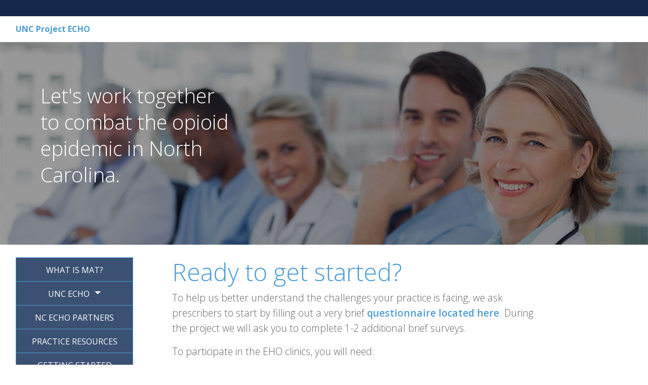

--- FILE ---
content_type: text/html; charset=UTF-8
request_url: https://www.echo.unc.edu/getting-started
body_size: 6472
content:
<!DOCTYPE html>
<html lang="en">
<head>
    <meta charset="utf-8">
    <meta http-equiv="X-UA-Compatible" content="IE=edge">
    <meta name="viewport" content="width=device-width, initial-scale=1">

    <!-- CSRF Token -->
    <meta name="csrf-token" content="tTzozd7Mc2avQG4meKRdJRN2JqKuwgpIbsBkOklj">

    <link rel="icon" type="image/png" href="/img/echo_favicon.png" sizes="32x32">

    <title>Laravel</title>

    <!-- Styles -->
    <link href="/css/app.css?id=ab619bb4b5e03d2dffec154dc34f09e3" rel="stylesheet">

    
    <!-- Scripts -->
    <script>
        window.Laravel = {"csrfToken":"tTzozd7Mc2avQG4meKRdJRN2JqKuwgpIbsBkOklj","user":null,"api_token":null}    </script>
</head>
<body>
    
    <div class="container-fluid">
        <div class="row unc-toolbar"></div>

<h5 class="project"><a href="/">UNC Project ECHO</a></h5>

<div id="hero_image" class="row">
    <div class="hero_text">
        Let's work together
        <br> 
        to combat the opioid
        <br>
        epidemic in North
        <br>
        Carolina.
    </div>
</div>

<br>
            <div class="row">
            <div id="sidebar" class="col-3">
    <div class="btn-group-vertical" style="width:80%;">
        <a href="/mat" class="btn btn-primary"><span class="btn-txt">WHAT IS MAT?</span></a>

        <button id="btnGroupDrop1" type="button" class="btn btn-primary dropdown-toggle" data-toggle="dropdown" aria-haspopup="true" aria-expanded="false">
            <span class="btn-txt">UNC ECHO</span>
        </button>
        <div class="dropdown-menu" aria-labelledby="btnGroupDrop1">
            <a class="dropdown-item" href="/unc-echo">What is UNC ECHO?</a>
        <!--
            <a class="dropdown-item" href="/study-investigators">Study Investigators</a>
            <a class="dropdown-item" href="/faculty-staff">Faculty and Staff</a>
            <a class="dropdown-item" href="/community-specialists">Community Specialists</a>
        -->
        </div>

        <a href="/nc-echo-partners" class="btn btn-primary"><span class="btn-txt">NC ECHO PARTNERS</span></a>
        <a href="/practice-resources" class="btn btn-primary"><span class="btn-txt">PRACTICE RESOURCES</span></a>
        <a href="/getting-started" class="btn btn-primary"><span class="btn-txt">GETTING STARTED</span></a>
    </div>

    <br><br>
    
    <div  class="btn-group-vertical" style="width:80%;">
        <a href="https://elearning.asam.org/products/treatment-of-opioid-use-disorder-waiver-qualifying-8-hours-online-unc-ahrq" class="btn btn-success"><span class="btn-txt-sm">FREE DATA 2000 TRAINING</span></a>
    </div>
</div>            
    <div class="col-7 internal">
        <div class="row d-block">
            <h1>Ready to get started?</h1>
            <p>
                To help us better understand the challenges your practice is facing, we ask prescribers to start by filling out a very brief <a href="https://unc.az1.qualtrics.com/jfe/form/SV_bOaDFVLQISdr4ON">questionnaire located here</a>. During the project we will ask you to complete 1-2 additional brief surveys.
            </p>
            <p>
                To participate in the EHO clinics, you will need:
            </p>

            <ul>
                <li>A desktop computer, laptop, tablet, or smartphone</li>
                <li>A microphone and speaker</li>
                <li>A webcam – Most laptops, tablets, and smartphones have built-in webcams. If your equipment doesn’t include a webcam you can join with audio only or add an inexpensive external webcam.</li>
                <li>An internet connection – The audio and video quality of your experience with our clinics can be affected by the speed and reliability of your internet access. We use Zoom, a web-based videoconferencing system that requires less bandwidth than some other videoconferencing systems.</li>
            </ul>

            <p>
                Contact us via email at <b>echo@unc.edu</b> or by phone at <b>(919) 966-7104</b> to find out about upcoming ECHO clinics and receive an email with a link to join one of our clinics.
            </p>
        </div><!-- .row -->
    
    <br><br><br><br>
</div>

        </div><!-- .row -->
    
        
        <div class="row navy-footer py-5">
        <div class="col-4 offset-1">
            <span class="funding">
                The UNC Extension for Community Healthcare Outcomes for Rural Primary Care Medication-Assisted Treatment (UNC ECHO for MAT) is made possible by funding from the Agency for Heathcare Research and Quality (AHRQ) Grant number: 1R18HS025065-01; the North Carolina Department of Health and Human Services, and the Substance Abuse and Mental Health Services Administration Opioid STR Grant number: 93.788.
            </span>
        </div>
        <div class="col-3 pl-5">
            <a href="/mat">What is MAT?</a><br>
            <a href="/unc-echo">UNC ECHO</a><br>
            <a href="/nc-echo-partners">NC ECHO Partners</a><br>
            <a href="/practice-resources">Practice Resources</a><br>
            <a href="/getting-started">Getting Started</a><br>
            <a href="/contact-us">Contact Us</a><br>
            <a href="/calendar">Clinic Calendar</a><br>
            <a href="https://elearning.asam.org/products/treatment-of-opioid-use-disorder-waiver-qualifying-8-hours-online-unc-ahrq">Free DATA 2000 Training</a><br>
            <!-- <a href="#">News</a><br>
            <a href="#">Directory</a><br>
            <a href="#">Privacy Policy</a> -->
            <br><br>
            <div>
                <img src="/img/echo_logo.png" width="60%">
            </div>
        </div>
        <div class="col-3">
            <strong>Contact Us</strong><br>
            UNC Project ECHO<br>
            Cecil G. Sheps Center for Health<br>
            Services Research<br>
            CB# 7590<br>
            725 Martin Luther King Jr. Blvd.<br>
            Chapel Hill, NC 27599<br>
            <br>
            (919) 966-7104
            <br>
            echo@unc.edu
        </div>
    </div>

    <div class="row carolina-footer py-4">
        <div class="mx-auto">
            <img src="/img/unc_building_logo.png">
        </div>
    </div>
        </div><!-- .container-fluid -->

    <!-- Scripts -->
    <script src="/js/app.js?id=c2340cdfd33c9a126deb9881819a5bc5"></script>
    <script>
        $(document).ready(function(){
            //
        });
    </script>
    </body>
</html>

--- FILE ---
content_type: application/javascript
request_url: https://www.echo.unc.edu/js/app.js?id=c2340cdfd33c9a126deb9881819a5bc5
body_size: 645878
content:
/*! For license information please see app.js.LICENSE.txt */
(()=>{var e,t={899:(e,t,n)=>{e.exports=n(860)},816:(e,t,n)=>{"use strict";var r=n(32),i=n(776),o=n(484),s=n(640),a=n(784),l=n(320),c=n(104),u=n(108);e.exports=function(e){return new Promise((function(t,n){var d=e.data,f=e.headers,h=e.responseType;r.isFormData(d)&&delete f["Content-Type"];var p=new XMLHttpRequest;if(e.auth){var g=e.auth.username||"",m=e.auth.password?unescape(encodeURIComponent(e.auth.password)):"";f.Authorization="Basic "+btoa(g+":"+m)}var v=a(e.baseURL,e.url);function y(){if(p){var r="getAllResponseHeaders"in p?l(p.getAllResponseHeaders()):null,o={data:h&&"text"!==h&&"json"!==h?p.response:p.responseText,status:p.status,statusText:p.statusText,headers:r,config:e,request:p};i(t,n,o),p=null}}if(p.open(e.method.toUpperCase(),s(v,e.params,e.paramsSerializer),!0),p.timeout=e.timeout,"onloadend"in p?p.onloadend=y:p.onreadystatechange=function(){p&&4===p.readyState&&(0!==p.status||p.responseURL&&0===p.responseURL.indexOf("file:"))&&setTimeout(y)},p.onabort=function(){p&&(n(u("Request aborted",e,"ECONNABORTED",p)),p=null)},p.onerror=function(){n(u("Network Error",e,null,p)),p=null},p.ontimeout=function(){var t="timeout of "+e.timeout+"ms exceeded";e.timeoutErrorMessage&&(t=e.timeoutErrorMessage),n(u(t,e,e.transitional&&e.transitional.clarifyTimeoutError?"ETIMEDOUT":"ECONNABORTED",p)),p=null},r.isStandardBrowserEnv()){var b=(e.withCredentials||c(v))&&e.xsrfCookieName?o.read(e.xsrfCookieName):void 0;b&&(f[e.xsrfHeaderName]=b)}"setRequestHeader"in p&&r.forEach(f,(function(e,t){void 0===d&&"content-type"===t.toLowerCase()?delete f[t]:p.setRequestHeader(t,e)})),r.isUndefined(e.withCredentials)||(p.withCredentials=!!e.withCredentials),h&&"json"!==h&&(p.responseType=e.responseType),"function"==typeof e.onDownloadProgress&&p.addEventListener("progress",e.onDownloadProgress),"function"==typeof e.onUploadProgress&&p.upload&&p.upload.addEventListener("progress",e.onUploadProgress),e.cancelToken&&e.cancelToken.promise.then((function(e){p&&(p.abort(),n(e),p=null)})),d||(d=null),p.send(d)}))}},860:(e,t,n)=>{"use strict";var r=n(32),i=n(504),o=n(508),s=n(183);function a(e){var t=new o(e),n=i(o.prototype.request,t);return r.extend(n,o.prototype,t),r.extend(n,t),n}var l=a(n(528));l.Axios=o,l.create=function(e){return a(s(l.defaults,e))},l.Cancel=n(432),l.CancelToken=n(312),l.isCancel=n(864),l.all=function(e){return Promise.all(e)},l.spread=n(92),l.isAxiosError=n(288),e.exports=l,e.exports.default=l},432:e=>{"use strict";function t(e){this.message=e}t.prototype.toString=function(){return"Cancel"+(this.message?": "+this.message:"")},t.prototype.__CANCEL__=!0,e.exports=t},312:(e,t,n)=>{"use strict";var r=n(432);function i(e){if("function"!=typeof e)throw new TypeError("executor must be a function.");var t;this.promise=new Promise((function(e){t=e}));var n=this;e((function(e){n.reason||(n.reason=new r(e),t(n.reason))}))}i.prototype.throwIfRequested=function(){if(this.reason)throw this.reason},i.source=function(){var e;return{token:new i((function(t){e=t})),cancel:e}},e.exports=i},864:e=>{"use strict";e.exports=function(e){return!(!e||!e.__CANCEL__)}},508:(e,t,n)=>{"use strict";var r=n(32),i=n(640),o=n(747),s=n(88),a=n(183),l=n(984),c=l.validators;function u(e){this.defaults=e,this.interceptors={request:new o,response:new o}}u.prototype.request=function(e){"string"==typeof e?(e=arguments[1]||{}).url=arguments[0]:e=e||{},(e=a(this.defaults,e)).method?e.method=e.method.toLowerCase():this.defaults.method?e.method=this.defaults.method.toLowerCase():e.method="get";var t=e.transitional;void 0!==t&&l.assertOptions(t,{silentJSONParsing:c.transitional(c.boolean,"1.0.0"),forcedJSONParsing:c.transitional(c.boolean,"1.0.0"),clarifyTimeoutError:c.transitional(c.boolean,"1.0.0")},!1);var n=[],r=!0;this.interceptors.request.forEach((function(t){"function"==typeof t.runWhen&&!1===t.runWhen(e)||(r=r&&t.synchronous,n.unshift(t.fulfilled,t.rejected))}));var i,o=[];if(this.interceptors.response.forEach((function(e){o.push(e.fulfilled,e.rejected)})),!r){var u=[s,void 0];for(Array.prototype.unshift.apply(u,n),u=u.concat(o),i=Promise.resolve(e);u.length;)i=i.then(u.shift(),u.shift());return i}for(var d=e;n.length;){var f=n.shift(),h=n.shift();try{d=f(d)}catch(e){h(e);break}}try{i=s(d)}catch(e){return Promise.reject(e)}for(;o.length;)i=i.then(o.shift(),o.shift());return i},u.prototype.getUri=function(e){return e=a(this.defaults,e),i(e.url,e.params,e.paramsSerializer).replace(/^\?/,"")},r.forEach(["delete","get","head","options"],(function(e){u.prototype[e]=function(t,n){return this.request(a(n||{},{method:e,url:t,data:(n||{}).data}))}})),r.forEach(["post","put","patch"],(function(e){u.prototype[e]=function(t,n,r){return this.request(a(r||{},{method:e,url:t,data:n}))}})),e.exports=u},747:(e,t,n)=>{"use strict";var r=n(32);function i(){this.handlers=[]}i.prototype.use=function(e,t,n){return this.handlers.push({fulfilled:e,rejected:t,synchronous:!!n&&n.synchronous,runWhen:n?n.runWhen:null}),this.handlers.length-1},i.prototype.eject=function(e){this.handlers[e]&&(this.handlers[e]=null)},i.prototype.forEach=function(e){r.forEach(this.handlers,(function(t){null!==t&&e(t)}))},e.exports=i},784:(e,t,n)=>{"use strict";var r=n(992),i=n(344);e.exports=function(e,t){return e&&!r(t)?i(e,t):t}},108:(e,t,n)=>{"use strict";var r=n(544);e.exports=function(e,t,n,i,o){var s=new Error(e);return r(s,t,n,i,o)}},88:(e,t,n)=>{"use strict";var r=n(32),i=n(712),o=n(864),s=n(528);function a(e){e.cancelToken&&e.cancelToken.throwIfRequested()}e.exports=function(e){return a(e),e.headers=e.headers||{},e.data=i.call(e,e.data,e.headers,e.transformRequest),e.headers=r.merge(e.headers.common||{},e.headers[e.method]||{},e.headers),r.forEach(["delete","get","head","post","put","patch","common"],(function(t){delete e.headers[t]})),(e.adapter||s.adapter)(e).then((function(t){return a(e),t.data=i.call(e,t.data,t.headers,e.transformResponse),t}),(function(t){return o(t)||(a(e),t&&t.response&&(t.response.data=i.call(e,t.response.data,t.response.headers,e.transformResponse))),Promise.reject(t)}))}},544:e=>{"use strict";e.exports=function(e,t,n,r,i){return e.config=t,n&&(e.code=n),e.request=r,e.response=i,e.isAxiosError=!0,e.toJSON=function(){return{message:this.message,name:this.name,description:this.description,number:this.number,fileName:this.fileName,lineNumber:this.lineNumber,columnNumber:this.columnNumber,stack:this.stack,config:this.config,code:this.code}},e}},183:(e,t,n)=>{"use strict";var r=n(32);e.exports=function(e,t){t=t||{};var n={},i=["url","method","data"],o=["headers","auth","proxy","params"],s=["baseURL","transformRequest","transformResponse","paramsSerializer","timeout","timeoutMessage","withCredentials","adapter","responseType","xsrfCookieName","xsrfHeaderName","onUploadProgress","onDownloadProgress","decompress","maxContentLength","maxBodyLength","maxRedirects","transport","httpAgent","httpsAgent","cancelToken","socketPath","responseEncoding"],a=["validateStatus"];function l(e,t){return r.isPlainObject(e)&&r.isPlainObject(t)?r.merge(e,t):r.isPlainObject(t)?r.merge({},t):r.isArray(t)?t.slice():t}function c(i){r.isUndefined(t[i])?r.isUndefined(e[i])||(n[i]=l(void 0,e[i])):n[i]=l(e[i],t[i])}r.forEach(i,(function(e){r.isUndefined(t[e])||(n[e]=l(void 0,t[e]))})),r.forEach(o,c),r.forEach(s,(function(i){r.isUndefined(t[i])?r.isUndefined(e[i])||(n[i]=l(void 0,e[i])):n[i]=l(void 0,t[i])})),r.forEach(a,(function(r){r in t?n[r]=l(e[r],t[r]):r in e&&(n[r]=l(void 0,e[r]))}));var u=i.concat(o).concat(s).concat(a),d=Object.keys(e).concat(Object.keys(t)).filter((function(e){return-1===u.indexOf(e)}));return r.forEach(d,c),n}},776:(e,t,n)=>{"use strict";var r=n(108);e.exports=function(e,t,n){var i=n.config.validateStatus;n.status&&i&&!i(n.status)?t(r("Request failed with status code "+n.status,n.config,null,n.request,n)):e(n)}},712:(e,t,n)=>{"use strict";var r=n(32),i=n(528);e.exports=function(e,t,n){var o=this||i;return r.forEach(n,(function(n){e=n.call(o,e,t)})),e}},528:(e,t,n)=>{"use strict";var r=n(512),i=n(32),o=n(700),s=n(544),a={"Content-Type":"application/x-www-form-urlencoded"};function l(e,t){!i.isUndefined(e)&&i.isUndefined(e["Content-Type"])&&(e["Content-Type"]=t)}var c,u={transitional:{silentJSONParsing:!0,forcedJSONParsing:!0,clarifyTimeoutError:!1},adapter:(("undefined"!=typeof XMLHttpRequest||void 0!==r&&"[object process]"===Object.prototype.toString.call(r))&&(c=n(816)),c),transformRequest:[function(e,t){return o(t,"Accept"),o(t,"Content-Type"),i.isFormData(e)||i.isArrayBuffer(e)||i.isBuffer(e)||i.isStream(e)||i.isFile(e)||i.isBlob(e)?e:i.isArrayBufferView(e)?e.buffer:i.isURLSearchParams(e)?(l(t,"application/x-www-form-urlencoded;charset=utf-8"),e.toString()):i.isObject(e)||t&&"application/json"===t["Content-Type"]?(l(t,"application/json"),function(e,t,n){if(i.isString(e))try{return(t||JSON.parse)(e),i.trim(e)}catch(e){if("SyntaxError"!==e.name)throw e}return(n||JSON.stringify)(e)}(e)):e}],transformResponse:[function(e){var t=this.transitional,n=t&&t.silentJSONParsing,r=t&&t.forcedJSONParsing,o=!n&&"json"===this.responseType;if(o||r&&i.isString(e)&&e.length)try{return JSON.parse(e)}catch(e){if(o){if("SyntaxError"===e.name)throw s(e,this,"E_JSON_PARSE");throw e}}return e}],timeout:0,xsrfCookieName:"XSRF-TOKEN",xsrfHeaderName:"X-XSRF-TOKEN",maxContentLength:-1,maxBodyLength:-1,validateStatus:function(e){return e>=200&&e<300}};u.headers={common:{Accept:"application/json, text/plain, */*"}},i.forEach(["delete","get","head"],(function(e){u.headers[e]={}})),i.forEach(["post","put","patch"],(function(e){u.headers[e]=i.merge(a)})),e.exports=u},504:e=>{"use strict";e.exports=function(e,t){return function(){for(var n=new Array(arguments.length),r=0;r<n.length;r++)n[r]=arguments[r];return e.apply(t,n)}}},640:(e,t,n)=>{"use strict";var r=n(32);function i(e){return encodeURIComponent(e).replace(/%3A/gi,":").replace(/%24/g,"$").replace(/%2C/gi,",").replace(/%20/g,"+").replace(/%5B/gi,"[").replace(/%5D/gi,"]")}e.exports=function(e,t,n){if(!t)return e;var o;if(n)o=n(t);else if(r.isURLSearchParams(t))o=t.toString();else{var s=[];r.forEach(t,(function(e,t){null!=e&&(r.isArray(e)?t+="[]":e=[e],r.forEach(e,(function(e){r.isDate(e)?e=e.toISOString():r.isObject(e)&&(e=JSON.stringify(e)),s.push(i(t)+"="+i(e))})))})),o=s.join("&")}if(o){var a=e.indexOf("#");-1!==a&&(e=e.slice(0,a)),e+=(-1===e.indexOf("?")?"?":"&")+o}return e}},344:e=>{"use strict";e.exports=function(e,t){return t?e.replace(/\/+$/,"")+"/"+t.replace(/^\/+/,""):e}},484:(e,t,n)=>{"use strict";var r=n(32);e.exports=r.isStandardBrowserEnv()?{write:function(e,t,n,i,o,s){var a=[];a.push(e+"="+encodeURIComponent(t)),r.isNumber(n)&&a.push("expires="+new Date(n).toGMTString()),r.isString(i)&&a.push("path="+i),r.isString(o)&&a.push("domain="+o),!0===s&&a.push("secure"),document.cookie=a.join("; ")},read:function(e){var t=document.cookie.match(new RegExp("(^|;\\s*)("+e+")=([^;]*)"));return t?decodeURIComponent(t[3]):null},remove:function(e){this.write(e,"",Date.now()-864e5)}}:{write:function(){},read:function(){return null},remove:function(){}}},992:e=>{"use strict";e.exports=function(e){return/^([a-z][a-z\d\+\-\.]*:)?\/\//i.test(e)}},288:e=>{"use strict";e.exports=function(e){return"object"==typeof e&&!0===e.isAxiosError}},104:(e,t,n)=>{"use strict";var r=n(32);e.exports=r.isStandardBrowserEnv()?function(){var e,t=/(msie|trident)/i.test(navigator.userAgent),n=document.createElement("a");function i(e){var r=e;return t&&(n.setAttribute("href",r),r=n.href),n.setAttribute("href",r),{href:n.href,protocol:n.protocol?n.protocol.replace(/:$/,""):"",host:n.host,search:n.search?n.search.replace(/^\?/,""):"",hash:n.hash?n.hash.replace(/^#/,""):"",hostname:n.hostname,port:n.port,pathname:"/"===n.pathname.charAt(0)?n.pathname:"/"+n.pathname}}return e=i(window.location.href),function(t){var n=r.isString(t)?i(t):t;return n.protocol===e.protocol&&n.host===e.host}}():function(){return!0}},700:(e,t,n)=>{"use strict";var r=n(32);e.exports=function(e,t){r.forEach(e,(function(n,r){r!==t&&r.toUpperCase()===t.toUpperCase()&&(e[t]=n,delete e[r])}))}},320:(e,t,n)=>{"use strict";var r=n(32),i=["age","authorization","content-length","content-type","etag","expires","from","host","if-modified-since","if-unmodified-since","last-modified","location","max-forwards","proxy-authorization","referer","retry-after","user-agent"];e.exports=function(e){var t,n,o,s={};return e?(r.forEach(e.split("\n"),(function(e){if(o=e.indexOf(":"),t=r.trim(e.substr(0,o)).toLowerCase(),n=r.trim(e.substr(o+1)),t){if(s[t]&&i.indexOf(t)>=0)return;s[t]="set-cookie"===t?(s[t]?s[t]:[]).concat([n]):s[t]?s[t]+", "+n:n}})),s):s}},92:e=>{"use strict";e.exports=function(e){return function(t){return e.apply(null,t)}}},984:(e,t,n)=>{"use strict";var r=n(706),i={};["object","boolean","number","function","string","symbol"].forEach((function(e,t){i[e]=function(n){return typeof n===e||"a"+(t<1?"n ":" ")+e}}));var o={},s=r.version.split(".");function a(e,t){for(var n=t?t.split("."):s,r=e.split("."),i=0;i<3;i++){if(n[i]>r[i])return!0;if(n[i]<r[i])return!1}return!1}i.transitional=function(e,t,n){var i=t&&a(t);function s(e,t){return"[Axios v"+r.version+"] Transitional option '"+e+"'"+t+(n?". "+n:"")}return function(n,r,a){if(!1===e)throw new Error(s(r," has been removed in "+t));return i&&!o[r]&&(o[r]=!0,console.warn(s(r," has been deprecated since v"+t+" and will be removed in the near future"))),!e||e(n,r,a)}},e.exports={isOlderVersion:a,assertOptions:function(e,t,n){if("object"!=typeof e)throw new TypeError("options must be an object");for(var r=Object.keys(e),i=r.length;i-- >0;){var o=r[i],s=t[o];if(s){var a=e[o],l=void 0===a||s(a,o,e);if(!0!==l)throw new TypeError("option "+o+" must be "+l)}else if(!0!==n)throw Error("Unknown option "+o)}},validators:i}},32:(e,t,n)=>{"use strict";var r=n(504),i=Object.prototype.toString;function o(e){return"[object Array]"===i.call(e)}function s(e){return void 0===e}function a(e){return null!==e&&"object"==typeof e}function l(e){if("[object Object]"!==i.call(e))return!1;var t=Object.getPrototypeOf(e);return null===t||t===Object.prototype}function c(e){return"[object Function]"===i.call(e)}function u(e,t){if(null!=e)if("object"!=typeof e&&(e=[e]),o(e))for(var n=0,r=e.length;n<r;n++)t.call(null,e[n],n,e);else for(var i in e)Object.prototype.hasOwnProperty.call(e,i)&&t.call(null,e[i],i,e)}e.exports={isArray:o,isArrayBuffer:function(e){return"[object ArrayBuffer]"===i.call(e)},isBuffer:function(e){return null!==e&&!s(e)&&null!==e.constructor&&!s(e.constructor)&&"function"==typeof e.constructor.isBuffer&&e.constructor.isBuffer(e)},isFormData:function(e){return"undefined"!=typeof FormData&&e instanceof FormData},isArrayBufferView:function(e){return"undefined"!=typeof ArrayBuffer&&ArrayBuffer.isView?ArrayBuffer.isView(e):e&&e.buffer&&e.buffer instanceof ArrayBuffer},isString:function(e){return"string"==typeof e},isNumber:function(e){return"number"==typeof e},isObject:a,isPlainObject:l,isUndefined:s,isDate:function(e){return"[object Date]"===i.call(e)},isFile:function(e){return"[object File]"===i.call(e)},isBlob:function(e){return"[object Blob]"===i.call(e)},isFunction:c,isStream:function(e){return a(e)&&c(e.pipe)},isURLSearchParams:function(e){return"undefined"!=typeof URLSearchParams&&e instanceof URLSearchParams},isStandardBrowserEnv:function(){return("undefined"==typeof navigator||"ReactNative"!==navigator.product&&"NativeScript"!==navigator.product&&"NS"!==navigator.product)&&("undefined"!=typeof window&&"undefined"!=typeof document)},forEach:u,merge:function e(){var t={};function n(n,r){l(t[r])&&l(n)?t[r]=e(t[r],n):l(n)?t[r]=e({},n):o(n)?t[r]=n.slice():t[r]=n}for(var r=0,i=arguments.length;r<i;r++)u(arguments[r],n);return t},extend:function(e,t,n){return u(t,(function(t,i){e[i]=n&&"function"==typeof t?r(t,n):t})),e},trim:function(e){return e.trim?e.trim():e.replace(/^\s+|\s+$/g,"")},stripBOM:function(e){return 65279===e.charCodeAt(0)&&(e=e.slice(1)),e}}},200:(e,t,n)=>{"use strict";var r={};function i(e,t){const n=new Set(e.split(","));return t?e=>n.has(e.toLowerCase()):e=>n.has(e)}n.r(r),n.d(r,{BaseTransition:()=>Hr,BaseTransitionPropsValidators:()=>jr,Comment:()=>$o,DeprecationTypes:()=>la,EffectScope:()=>pe,ErrorCodes:()=>gn,ErrorTypeStrings:()=>na,Fragment:()=>zo,KeepAlive:()=>Zr,ReactiveEffect:()=>be,Static:()=>Qo,Suspense:()=>hr,Teleport:()=>Vo,Text:()=>qo,TrackOpTypes:()=>ln,Transition:()=>ga,TransitionGroup:()=>al,TriggerOpTypes:()=>cn,VueElement:()=>el,assertNumber:()=>pn,callWithAsyncErrorHandling:()=>yn,callWithErrorHandling:()=>vn,camelize:()=>I,capitalize:()=>j,cloneVNode:()=>ps,compatUtils:()=>aa,computed:()=>Gs,createApp:()=>Hl,createBlock:()=>rs,createCommentVNode:()=>vs,createElementBlock:()=>ns,createElementVNode:()=>us,createHydrationRenderer:()=>ko,createPropsRestProxy:()=>Fi,createRenderer:()=>Do,createSSRApp:()=>Bl,createSlots:()=>yi,createStaticVNode:()=>ms,createTextVNode:()=>gs,createVNode:()=>ds,customRef:()=>tn,defineAsyncComponent:()=>Qr,defineComponent:()=>qr,defineCustomElement:()=>Za,defineEmits:()=>Di,defineExpose:()=>ki,defineModel:()=>Ni,defineOptions:()=>Ri,defineProps:()=>Ti,defineSSRCustomElement:()=>Ja,defineSlots:()=>Oi,devtools:()=>ra,effect:()=>Ae,effectScope:()=>ge,getCurrentInstance:()=>Ts,getCurrentScope:()=>ve,getTransitionRawChildren:()=>zr,guardReactiveProps:()=>hs,h:()=>Xs,handleError:()=>bn,hasInjectionContext:()=>so,hydrate:()=>Ll,initCustomFormatter:()=>Zs,initDirectivesForSSR:()=>Wl,inject:()=>oo,isMemoSame:()=>Ks,isProxy:()=>Pt,isReactive:()=>Nt,isReadonly:()=>It,isRef:()=>zt,isRuntimeOnly:()=>Bs,isShallow:()=>Mt,isVNode:()=>is,markRaw:()=>Lt,mergeDefaults:()=>Hi,mergeModels:()=>Bi,mergeProps:()=>Es,nextTick:()=>kn,normalizeClass:()=>J,normalizeProps:()=>K,normalizeStyle:()=>Q,onActivated:()=>Kr,onBeforeMount:()=>ai,onBeforeUnmount:()=>di,onBeforeUpdate:()=>ci,onDeactivated:()=>ei,onErrorCaptured:()=>mi,onMounted:()=>li,onRenderTracked:()=>gi,onRenderTriggered:()=>pi,onScopeDispose:()=>ye,onServerPrefetch:()=>hi,onUnmounted:()=>fi,onUpdated:()=>ui,openBlock:()=>Xo,popScopeId:()=>Gn,provide:()=>io,proxyRefs:()=>Kt,pushScopeId:()=>Qn,queuePostFlushCb:()=>Nn,reactive:()=>Tt,readonly:()=>kt,ref:()=>qt,registerRuntimeCompiler:()=>Hs,render:()=>jl,renderList:()=>vi,renderSlot:()=>bi,resolveComponent:()=>or,resolveDirective:()=>lr,resolveDynamicComponent:()=>ar,resolveFilter:()=>sa,resolveTransitionHooks:()=>Fr,setBlockTracking:()=>es,setDevtoolsHook:()=>ia,setTransitionHooks:()=>Wr,shallowReactive:()=>Dt,shallowReadonly:()=>Rt,shallowRef:()=>$t,ssrContextKey:()=>br,ssrUtils:()=>oa,stop:()=>xe,toDisplayString:()=>ce,toHandlerKey:()=>L,toHandlers:()=>Ei,toRaw:()=>jt,toRef:()=>sn,toRefs:()=>nn,toValue:()=>Zt,transformVNodeArgs:()=>ss,triggerRef:()=>Yt,unref:()=>Xt,useAttrs:()=>Pi,useCssModule:()=>tl,useCssVars:()=>Pa,useModel:()=>Ys,useSSRContext:()=>_r,useSlots:()=>Mi,useTransitionState:()=>Mr,vModelCheckbox:()=>ml,vModelDynamic:()=>Sl,vModelRadio:()=>yl,vModelSelect:()=>bl,vModelText:()=>gl,vShow:()=>Na,version:()=>ea,warn:()=>ta,watch:()=>xr,watchEffect:()=>Er,watchPostEffect:()=>wr,watchSyncEffect:()=>Sr,withAsyncContext:()=>Ui,withCtx:()=>Xn,withDefaults:()=>Ii,withDirectives:()=>Rr,withKeys:()=>Rl,withMemo:()=>Js,withModifiers:()=>Dl,withScopeId:()=>Yn});const o={},s=[],a=()=>{},l=()=>!1,c=e=>111===e.charCodeAt(0)&&110===e.charCodeAt(1)&&(e.charCodeAt(2)>122||e.charCodeAt(2)<97),u=e=>e.startsWith("onUpdate:"),d=Object.assign,f=(e,t)=>{const n=e.indexOf(t);n>-1&&e.splice(n,1)},h=Object.prototype.hasOwnProperty,p=(e,t)=>h.call(e,t),g=Array.isArray,m=e=>"[object Map]"===x(e),v=e=>"[object Set]"===x(e),y=e=>"[object Date]"===x(e),b=e=>"function"==typeof e,_=e=>"string"==typeof e,E=e=>"symbol"==typeof e,w=e=>null!==e&&"object"==typeof e,S=e=>(w(e)||b(e))&&b(e.then)&&b(e.catch),A=Object.prototype.toString,x=e=>A.call(e),C=e=>x(e).slice(8,-1),T=e=>"[object Object]"===x(e),D=e=>_(e)&&"NaN"!==e&&"-"!==e[0]&&""+parseInt(e,10)===e,k=i(",key,ref,ref_for,ref_key,onVnodeBeforeMount,onVnodeMounted,onVnodeBeforeUpdate,onVnodeUpdated,onVnodeBeforeUnmount,onVnodeUnmounted"),R=i("bind,cloak,else-if,else,for,html,if,model,on,once,pre,show,slot,text,memo"),O=e=>{const t=Object.create(null);return n=>t[n]||(t[n]=e(n))},N=/-(\w)/g,I=O((e=>e.replace(N,((e,t)=>t?t.toUpperCase():"")))),M=/\B([A-Z])/g,P=O((e=>e.replace(M,"-$1").toLowerCase())),j=O((e=>e.charAt(0).toUpperCase()+e.slice(1))),L=O((e=>e?`on${j(e)}`:"")),H=(e,t)=>!Object.is(e,t),B=(e,t)=>{for(let n=0;n<e.length;n++)e[n](t)},F=(e,t,n)=>{Object.defineProperty(e,t,{configurable:!0,enumerable:!1,value:n})},U=e=>{const t=parseFloat(e);return isNaN(t)?e:t},V=e=>{const t=_(e)?Number(e):NaN;return isNaN(t)?e:t};let W;const z=()=>W||(W="undefined"!=typeof globalThis?globalThis:"undefined"!=typeof self?self:"undefined"!=typeof window?window:void 0!==n.g?n.g:{});const q={1:"TEXT",2:"CLASS",4:"STYLE",8:"PROPS",16:"FULL_PROPS",32:"NEED_HYDRATION",64:"STABLE_FRAGMENT",128:"KEYED_FRAGMENT",256:"UNKEYED_FRAGMENT",512:"NEED_PATCH",1024:"DYNAMIC_SLOTS",2048:"DEV_ROOT_FRAGMENT",[-1]:"HOISTED",[-2]:"BAIL"},$=i("Infinity,undefined,NaN,isFinite,isNaN,parseFloat,parseInt,decodeURI,decodeURIComponent,encodeURI,encodeURIComponent,Math,Number,Date,Array,Object,Boolean,String,RegExp,Map,Set,JSON,Intl,BigInt,console,Error");function Q(e){if(g(e)){const t={};for(let n=0;n<e.length;n++){const r=e[n],i=_(r)?Z(r):Q(r);if(i)for(const e in i)t[e]=i[e]}return t}if(_(e)||w(e))return e}const G=/;(?![^(]*\))/g,Y=/:([^]+)/,X=/\/\*[^]*?\*\//g;function Z(e){const t={};return e.replace(X,"").split(G).forEach((e=>{if(e){const n=e.split(Y);n.length>1&&(t[n[0].trim()]=n[1].trim())}})),t}function J(e){let t="";if(_(e))t=e;else if(g(e))for(let n=0;n<e.length;n++){const r=J(e[n]);r&&(t+=r+" ")}else if(w(e))for(const n in e)e[n]&&(t+=n+" ");return t.trim()}function K(e){if(!e)return null;let{class:t,style:n}=e;return t&&!_(t)&&(e.class=J(t)),n&&(e.style=Q(n)),e}const ee=i("html,body,base,head,link,meta,style,title,address,article,aside,footer,header,hgroup,h1,h2,h3,h4,h5,h6,nav,section,div,dd,dl,dt,figcaption,figure,picture,hr,img,li,main,ol,p,pre,ul,a,b,abbr,bdi,bdo,br,cite,code,data,dfn,em,i,kbd,mark,q,rp,rt,ruby,s,samp,small,span,strong,sub,sup,time,u,var,wbr,area,audio,map,track,video,embed,object,param,source,canvas,script,noscript,del,ins,caption,col,colgroup,table,thead,tbody,td,th,tr,button,datalist,fieldset,form,input,label,legend,meter,optgroup,option,output,progress,select,textarea,details,dialog,menu,summary,template,blockquote,iframe,tfoot"),te=i("svg,animate,animateMotion,animateTransform,circle,clipPath,color-profile,defs,desc,discard,ellipse,feBlend,feColorMatrix,feComponentTransfer,feComposite,feConvolveMatrix,feDiffuseLighting,feDisplacementMap,feDistantLight,feDropShadow,feFlood,feFuncA,feFuncB,feFuncG,feFuncR,feGaussianBlur,feImage,feMerge,feMergeNode,feMorphology,feOffset,fePointLight,feSpecularLighting,feSpotLight,feTile,feTurbulence,filter,foreignObject,g,hatch,hatchpath,image,line,linearGradient,marker,mask,mesh,meshgradient,meshpatch,meshrow,metadata,mpath,path,pattern,polygon,polyline,radialGradient,rect,set,solidcolor,stop,switch,symbol,text,textPath,title,tspan,unknown,use,view"),ne=i("annotation,annotation-xml,maction,maligngroup,malignmark,math,menclose,merror,mfenced,mfrac,mfraction,mglyph,mi,mlabeledtr,mlongdiv,mmultiscripts,mn,mo,mover,mpadded,mphantom,mprescripts,mroot,mrow,ms,mscarries,mscarry,msgroup,msline,mspace,msqrt,msrow,mstack,mstyle,msub,msubsup,msup,mtable,mtd,mtext,mtr,munder,munderover,none,semantics"),re=i("area,base,br,col,embed,hr,img,input,link,meta,param,source,track,wbr"),ie="itemscope,allowfullscreen,formnovalidate,ismap,nomodule,novalidate,readonly",oe=i(ie);function se(e){return!!e||""===e}function ae(e,t){if(e===t)return!0;let n=y(e),r=y(t);if(n||r)return!(!n||!r)&&e.getTime()===t.getTime();if(n=E(e),r=E(t),n||r)return e===t;if(n=g(e),r=g(t),n||r)return!(!n||!r)&&function(e,t){if(e.length!==t.length)return!1;let n=!0;for(let r=0;n&&r<e.length;r++)n=ae(e[r],t[r]);return n}(e,t);if(n=w(e),r=w(t),n||r){if(!n||!r)return!1;if(Object.keys(e).length!==Object.keys(t).length)return!1;for(const n in e){const r=e.hasOwnProperty(n),i=t.hasOwnProperty(n);if(r&&!i||!r&&i||!ae(e[n],t[n]))return!1}}return String(e)===String(t)}function le(e,t){return e.findIndex((e=>ae(e,t)))}const ce=e=>_(e)?e:null==e?"":g(e)||w(e)&&(e.toString===A||!b(e.toString))?JSON.stringify(e,ue,2):String(e),ue=(e,t)=>t&&t.__v_isRef?ue(e,t.value):m(t)?{[`Map(${t.size})`]:[...t.entries()].reduce(((e,[t,n],r)=>(e[de(t,r)+" =>"]=n,e)),{})}:v(t)?{[`Set(${t.size})`]:[...t.values()].map((e=>de(e)))}:E(t)?de(t):!w(t)||g(t)||T(t)?t:String(t),de=(e,t="")=>{var n;return E(e)?`Symbol(${null!=(n=e.description)?n:t})`:e};let fe,he;class pe{constructor(e=!1){this.detached=e,this._active=!0,this.effects=[],this.cleanups=[],this.parent=fe,!e&&fe&&(this.index=(fe.scopes||(fe.scopes=[])).push(this)-1)}get active(){return this._active}run(e){if(this._active){const t=fe;try{return fe=this,e()}finally{fe=t}}else 0}on(){fe=this}off(){fe=this.parent}stop(e){if(this._active){let t,n;for(t=0,n=this.effects.length;t<n;t++)this.effects[t].stop();for(t=0,n=this.cleanups.length;t<n;t++)this.cleanups[t]();if(this.scopes)for(t=0,n=this.scopes.length;t<n;t++)this.scopes[t].stop(!0);if(!this.detached&&this.parent&&!e){const e=this.parent.scopes.pop();e&&e!==this&&(this.parent.scopes[this.index]=e,e.index=this.index)}this.parent=void 0,this._active=!1}}}function ge(e){return new pe(e)}function me(e,t=fe){t&&t.active&&t.effects.push(e)}function ve(){return fe}function ye(e){fe&&fe.cleanups.push(e)}class be{constructor(e,t,n,r){this.fn=e,this.trigger=t,this.scheduler=n,this.active=!0,this.deps=[],this._dirtyLevel=2,this._trackId=0,this._runnings=0,this._shouldSchedule=!1,this._depsLength=0,me(this,r)}get dirty(){if(1===this._dirtyLevel){ke();for(let e=0;e<this._depsLength;e++){const t=this.deps[e];if(t.computed&&(_e(t.computed),this._dirtyLevel>=2))break}this._dirtyLevel<2&&(this._dirtyLevel=0),Re()}return this._dirtyLevel>=2}set dirty(e){this._dirtyLevel=e?2:0}run(){if(this._dirtyLevel=0,!this.active)return this.fn();let e=Ce,t=he;try{return Ce=!0,he=this,this._runnings++,Ee(this),this.fn()}finally{we(this),this._runnings--,he=t,Ce=e}}stop(){var e;this.active&&(Ee(this),we(this),null==(e=this.onStop)||e.call(this),this.active=!1)}}function _e(e){return e.value}function Ee(e){e._trackId++,e._depsLength=0}function we(e){if(e.deps&&e.deps.length>e._depsLength){for(let t=e._depsLength;t<e.deps.length;t++)Se(e.deps[t],e);e.deps.length=e._depsLength}}function Se(e,t){const n=e.get(t);void 0!==n&&t._trackId!==n&&(e.delete(t),0===e.size&&e.cleanup())}function Ae(e,t){e.effect instanceof be&&(e=e.effect.fn);const n=new be(e,a,(()=>{n.dirty&&n.run()}));t&&(d(n,t),t.scope&&me(n,t.scope)),t&&t.lazy||n.run();const r=n.run.bind(n);return r.effect=n,r}function xe(e){e.effect.stop()}let Ce=!0,Te=0;const De=[];function ke(){De.push(Ce),Ce=!1}function Re(){const e=De.pop();Ce=void 0===e||e}function Oe(){Te++}function Ne(){for(Te--;!Te&&Me.length;)Me.shift()()}function Ie(e,t,n){if(t.get(e)!==e._trackId){t.set(e,e._trackId);const n=e.deps[e._depsLength];n!==t?(n&&Se(n,e),e.deps[e._depsLength++]=t):e._depsLength++}}const Me=[];function Pe(e,t,n){Oe();for(const n of e.keys())if(n._dirtyLevel<t&&e.get(n)===n._trackId){const e=n._dirtyLevel;n._dirtyLevel=t,0===e&&(n._shouldSchedule=!0,n.trigger())}je(e),Ne()}function je(e){for(const t of e.keys())t.scheduler&&t._shouldSchedule&&(!t._runnings||t.allowRecurse)&&e.get(t)===t._trackId&&(t._shouldSchedule=!1,Me.push(t.scheduler))}const Le=(e,t)=>{const n=new Map;return n.cleanup=e,n.computed=t,n},He=new WeakMap,Be=Symbol(""),Fe=Symbol("");function Ue(e,t,n){if(Ce&&he){let t=He.get(e);t||He.set(e,t=new Map);let r=t.get(n);r||t.set(n,r=Le((()=>t.delete(n)))),Ie(he,r)}}function Ve(e,t,n,r,i,o){const s=He.get(e);if(!s)return;let a=[];if("clear"===t)a=[...s.values()];else if("length"===n&&g(e)){const e=Number(r);s.forEach(((t,n)=>{("length"===n||!E(n)&&n>=e)&&a.push(t)}))}else switch(void 0!==n&&a.push(s.get(n)),t){case"add":g(e)?D(n)&&a.push(s.get("length")):(a.push(s.get(Be)),m(e)&&a.push(s.get(Fe)));break;case"delete":g(e)||(a.push(s.get(Be)),m(e)&&a.push(s.get(Fe)));break;case"set":m(e)&&a.push(s.get(Be))}Oe();for(const e of a)e&&Pe(e,2);Ne()}const We=i("__proto__,__v_isRef,__isVue"),ze=new Set(Object.getOwnPropertyNames(Symbol).filter((e=>"arguments"!==e&&"caller"!==e)).map((e=>Symbol[e])).filter(E)),qe=$e();function $e(){const e={};return["includes","indexOf","lastIndexOf"].forEach((t=>{e[t]=function(...e){const n=jt(this);for(let e=0,t=this.length;e<t;e++)Ue(n,0,e+"");const r=n[t](...e);return-1===r||!1===r?n[t](...e.map(jt)):r}})),["push","pop","shift","unshift","splice"].forEach((t=>{e[t]=function(...e){ke(),Oe();const n=jt(this)[t].apply(this,e);return Ne(),Re(),n}})),e}function Qe(e){const t=jt(this);return Ue(t,0,e),t.hasOwnProperty(e)}class Ge{constructor(e=!1,t=!1){this._isReadonly=e,this._shallow=t}get(e,t,n){const r=this._isReadonly,i=this._shallow;if("__v_isReactive"===t)return!r;if("__v_isReadonly"===t)return r;if("__v_isShallow"===t)return i;if("__v_raw"===t)return n===(r?i?Ct:xt:i?At:St).get(e)||Object.getPrototypeOf(e)===Object.getPrototypeOf(n)?e:void 0;const o=g(e);if(!r){if(o&&p(qe,t))return Reflect.get(qe,t,n);if("hasOwnProperty"===t)return Qe}const s=Reflect.get(e,t,n);return(E(t)?ze.has(t):We(t))?s:(r||Ue(e,0,t),i?s:zt(s)?o&&D(t)?s:s.value:w(s)?r?kt(s):Tt(s):s)}}class Ye extends Ge{constructor(e=!1){super(!1,e)}set(e,t,n,r){let i=e[t];if(!this._shallow){const t=It(i);if(Mt(n)||It(n)||(i=jt(i),n=jt(n)),!g(e)&&zt(i)&&!zt(n))return!t&&(i.value=n,!0)}const o=g(e)&&D(t)?Number(t)<e.length:p(e,t),s=Reflect.set(e,t,n,r);return e===jt(r)&&(o?H(n,i)&&Ve(e,"set",t,n):Ve(e,"add",t,n)),s}deleteProperty(e,t){const n=p(e,t),r=(e[t],Reflect.deleteProperty(e,t));return r&&n&&Ve(e,"delete",t,void 0),r}has(e,t){const n=Reflect.has(e,t);return E(t)&&ze.has(t)||Ue(e,0,t),n}ownKeys(e){return Ue(e,0,g(e)?"length":Be),Reflect.ownKeys(e)}}class Xe extends Ge{constructor(e=!1){super(!0,e)}set(e,t){return!0}deleteProperty(e,t){return!0}}const Ze=new Ye,Je=new Xe,Ke=new Ye(!0),et=new Xe(!0),tt=e=>e,nt=e=>Reflect.getPrototypeOf(e);function rt(e,t,n=!1,r=!1){const i=jt(e=e.__v_raw),o=jt(t);n||(H(t,o)&&Ue(i,0,t),Ue(i,0,o));const{has:s}=nt(i),a=r?tt:n?Bt:Ht;return s.call(i,t)?a(e.get(t)):s.call(i,o)?a(e.get(o)):void(e!==i&&e.get(t))}function it(e,t=!1){const n=this.__v_raw,r=jt(n),i=jt(e);return t||(H(e,i)&&Ue(r,0,e),Ue(r,0,i)),e===i?n.has(e):n.has(e)||n.has(i)}function ot(e,t=!1){return e=e.__v_raw,!t&&Ue(jt(e),0,Be),Reflect.get(e,"size",e)}function st(e){e=jt(e);const t=jt(this);return nt(t).has.call(t,e)||(t.add(e),Ve(t,"add",e,e)),this}function at(e,t){t=jt(t);const n=jt(this),{has:r,get:i}=nt(n);let o=r.call(n,e);o||(e=jt(e),o=r.call(n,e));const s=i.call(n,e);return n.set(e,t),o?H(t,s)&&Ve(n,"set",e,t):Ve(n,"add",e,t),this}function lt(e){const t=jt(this),{has:n,get:r}=nt(t);let i=n.call(t,e);i||(e=jt(e),i=n.call(t,e));r&&r.call(t,e);const o=t.delete(e);return i&&Ve(t,"delete",e,void 0),o}function ct(){const e=jt(this),t=0!==e.size,n=e.clear();return t&&Ve(e,"clear",void 0,void 0),n}function ut(e,t){return function(n,r){const i=this,o=i.__v_raw,s=jt(o),a=t?tt:e?Bt:Ht;return!e&&Ue(s,0,Be),o.forEach(((e,t)=>n.call(r,a(e),a(t),i)))}}function dt(e,t,n){return function(...r){const i=this.__v_raw,o=jt(i),s=m(o),a="entries"===e||e===Symbol.iterator&&s,l="keys"===e&&s,c=i[e](...r),u=n?tt:t?Bt:Ht;return!t&&Ue(o,0,l?Fe:Be),{next(){const{value:e,done:t}=c.next();return t?{value:e,done:t}:{value:a?[u(e[0]),u(e[1])]:u(e),done:t}},[Symbol.iterator](){return this}}}}function ft(e){return function(...t){return"delete"!==e&&("clear"===e?void 0:this)}}function ht(){const e={get(e){return rt(this,e)},get size(){return ot(this)},has:it,add:st,set:at,delete:lt,clear:ct,forEach:ut(!1,!1)},t={get(e){return rt(this,e,!1,!0)},get size(){return ot(this)},has:it,add:st,set:at,delete:lt,clear:ct,forEach:ut(!1,!0)},n={get(e){return rt(this,e,!0)},get size(){return ot(this,!0)},has(e){return it.call(this,e,!0)},add:ft("add"),set:ft("set"),delete:ft("delete"),clear:ft("clear"),forEach:ut(!0,!1)},r={get(e){return rt(this,e,!0,!0)},get size(){return ot(this,!0)},has(e){return it.call(this,e,!0)},add:ft("add"),set:ft("set"),delete:ft("delete"),clear:ft("clear"),forEach:ut(!0,!0)};return["keys","values","entries",Symbol.iterator].forEach((i=>{e[i]=dt(i,!1,!1),n[i]=dt(i,!0,!1),t[i]=dt(i,!1,!0),r[i]=dt(i,!0,!0)})),[e,n,t,r]}const[pt,gt,mt,vt]=ht();function yt(e,t){const n=t?e?vt:mt:e?gt:pt;return(t,r,i)=>"__v_isReactive"===r?!e:"__v_isReadonly"===r?e:"__v_raw"===r?t:Reflect.get(p(n,r)&&r in t?n:t,r,i)}const bt={get:yt(!1,!1)},_t={get:yt(!1,!0)},Et={get:yt(!0,!1)},wt={get:yt(!0,!0)};const St=new WeakMap,At=new WeakMap,xt=new WeakMap,Ct=new WeakMap;function Tt(e){return It(e)?e:Ot(e,!1,Ze,bt,St)}function Dt(e){return Ot(e,!1,Ke,_t,At)}function kt(e){return Ot(e,!0,Je,Et,xt)}function Rt(e){return Ot(e,!0,et,wt,Ct)}function Ot(e,t,n,r,i){if(!w(e))return e;if(e.__v_raw&&(!t||!e.__v_isReactive))return e;const o=i.get(e);if(o)return o;const s=(a=e).__v_skip||!Object.isExtensible(a)?0:function(e){switch(e){case"Object":case"Array":return 1;case"Map":case"Set":case"WeakMap":case"WeakSet":return 2;default:return 0}}(C(a));var a;if(0===s)return e;const l=new Proxy(e,2===s?r:n);return i.set(e,l),l}function Nt(e){return It(e)?Nt(e.__v_raw):!(!e||!e.__v_isReactive)}function It(e){return!(!e||!e.__v_isReadonly)}function Mt(e){return!(!e||!e.__v_isShallow)}function Pt(e){return Nt(e)||It(e)}function jt(e){const t=e&&e.__v_raw;return t?jt(t):e}function Lt(e){return F(e,"__v_skip",!0),e}const Ht=e=>w(e)?Tt(e):e,Bt=e=>w(e)?kt(e):e;class Ft{constructor(e,t,n,r){this._setter=t,this.dep=void 0,this.__v_isRef=!0,this.__v_isReadonly=!1,this.effect=new be((()=>e(this._value)),(()=>Wt(this,1)),(()=>this.dep&&je(this.dep))),this.effect.computed=this,this.effect.active=this._cacheable=!r,this.__v_isReadonly=n}get value(){const e=jt(this);return e._cacheable&&!e.effect.dirty||H(e._value,e._value=e.effect.run())&&Wt(e,2),Vt(e),e.effect._dirtyLevel>=1&&Wt(e,1),e._value}set value(e){this._setter(e)}get _dirty(){return this.effect.dirty}set _dirty(e){this.effect.dirty=e}}function Ut(e,t,n=!1){let r,i;const o=b(e);o?(r=e,i=a):(r=e.get,i=e.set);return new Ft(r,i,o||!i,n)}function Vt(e){Ce&&he&&(e=jt(e),Ie(he,e.dep||(e.dep=Le((()=>e.dep=void 0),e instanceof Ft?e:void 0))))}function Wt(e,t=2,n){const r=(e=jt(e)).dep;r&&Pe(r,t)}function zt(e){return!(!e||!0!==e.__v_isRef)}function qt(e){return Qt(e,!1)}function $t(e){return Qt(e,!0)}function Qt(e,t){return zt(e)?e:new Gt(e,t)}class Gt{constructor(e,t){this.__v_isShallow=t,this.dep=void 0,this.__v_isRef=!0,this._rawValue=t?e:jt(e),this._value=t?e:Ht(e)}get value(){return Vt(this),this._value}set value(e){const t=this.__v_isShallow||Mt(e)||It(e);e=t?e:jt(e),H(e,this._rawValue)&&(this._rawValue=e,this._value=t?e:Ht(e),Wt(this,2))}}function Yt(e){Wt(e,2)}function Xt(e){return zt(e)?e.value:e}function Zt(e){return b(e)?e():Xt(e)}const Jt={get:(e,t,n)=>Xt(Reflect.get(e,t,n)),set:(e,t,n,r)=>{const i=e[t];return zt(i)&&!zt(n)?(i.value=n,!0):Reflect.set(e,t,n,r)}};function Kt(e){return Nt(e)?e:new Proxy(e,Jt)}class en{constructor(e){this.dep=void 0,this.__v_isRef=!0;const{get:t,set:n}=e((()=>Vt(this)),(()=>Wt(this)));this._get=t,this._set=n}get value(){return this._get()}set value(e){this._set(e)}}function tn(e){return new en(e)}function nn(e){const t=g(e)?new Array(e.length):{};for(const n in e)t[n]=an(e,n);return t}class rn{constructor(e,t,n){this._object=e,this._key=t,this._defaultValue=n,this.__v_isRef=!0}get value(){const e=this._object[this._key];return void 0===e?this._defaultValue:e}set value(e){this._object[this._key]=e}get dep(){return e=jt(this._object),t=this._key,null==(n=He.get(e))?void 0:n.get(t);var e,t,n}}class on{constructor(e){this._getter=e,this.__v_isRef=!0,this.__v_isReadonly=!0}get value(){return this._getter()}}function sn(e,t,n){return zt(e)?e:b(e)?new on(e):w(e)&&arguments.length>1?an(e,t,n):qt(e)}function an(e,t,n){const r=e[t];return zt(r)?r:new rn(e,t,n)}const ln={GET:"get",HAS:"has",ITERATE:"iterate"},cn={SET:"set",ADD:"add",DELETE:"delete",CLEAR:"clear"},un=[];function dn(e,...t){ke();const n=un.length?un[un.length-1].component:null,r=n&&n.appContext.config.warnHandler,i=function(){let e=un[un.length-1];if(!e)return[];const t=[];for(;e;){const n=t[0];n&&n.vnode===e?n.recurseCount++:t.push({vnode:e,recurseCount:0});const r=e.component&&e.component.parent;e=r&&r.vnode}return t}();if(r)vn(r,n,11,[e+t.join(""),n&&n.proxy,i.map((({vnode:e})=>`at <${$s(n,e.type)}>`)).join("\n"),i]);else{const n=[`[Vue warn]: ${e}`,...t];i.length&&n.push("\n",...function(e){const t=[];return e.forEach(((e,n)=>{t.push(...0===n?[]:["\n"],...function({vnode:e,recurseCount:t}){const n=t>0?`... (${t} recursive calls)`:"",r=!!e.component&&null==e.component.parent,i=` at <${$s(e.component,e.type,r)}`,o=">"+n;return e.props?[i,...fn(e.props),o]:[i+o]}(e))})),t}(i)),console.warn(...n)}Re()}function fn(e){const t=[],n=Object.keys(e);return n.slice(0,3).forEach((n=>{t.push(...hn(n,e[n]))})),n.length>3&&t.push(" ..."),t}function hn(e,t,n){return _(t)?(t=JSON.stringify(t),n?t:[`${e}=${t}`]):"number"==typeof t||"boolean"==typeof t||null==t?n?t:[`${e}=${t}`]:zt(t)?(t=hn(e,jt(t.value),!0),n?t:[`${e}=Ref<`,t,">"]):b(t)?[`${e}=fn${t.name?`<${t.name}>`:""}`]:(t=jt(t),n?t:[`${e}=`,t])}function pn(e,t){}const gn={SETUP_FUNCTION:0,0:"SETUP_FUNCTION",RENDER_FUNCTION:1,1:"RENDER_FUNCTION",WATCH_GETTER:2,2:"WATCH_GETTER",WATCH_CALLBACK:3,3:"WATCH_CALLBACK",WATCH_CLEANUP:4,4:"WATCH_CLEANUP",NATIVE_EVENT_HANDLER:5,5:"NATIVE_EVENT_HANDLER",COMPONENT_EVENT_HANDLER:6,6:"COMPONENT_EVENT_HANDLER",VNODE_HOOK:7,7:"VNODE_HOOK",DIRECTIVE_HOOK:8,8:"DIRECTIVE_HOOK",TRANSITION_HOOK:9,9:"TRANSITION_HOOK",APP_ERROR_HANDLER:10,10:"APP_ERROR_HANDLER",APP_WARN_HANDLER:11,11:"APP_WARN_HANDLER",FUNCTION_REF:12,12:"FUNCTION_REF",ASYNC_COMPONENT_LOADER:13,13:"ASYNC_COMPONENT_LOADER",SCHEDULER:14,14:"SCHEDULER"},mn={sp:"serverPrefetch hook",bc:"beforeCreate hook",c:"created hook",bm:"beforeMount hook",m:"mounted hook",bu:"beforeUpdate hook",u:"updated",bum:"beforeUnmount hook",um:"unmounted hook",a:"activated hook",da:"deactivated hook",ec:"errorCaptured hook",rtc:"renderTracked hook",rtg:"renderTriggered hook",0:"setup function",1:"render function",2:"watcher getter",3:"watcher callback",4:"watcher cleanup function",5:"native event handler",6:"component event handler",7:"vnode hook",8:"directive hook",9:"transition hook",10:"app errorHandler",11:"app warnHandler",12:"ref function",13:"async component loader",14:"scheduler flush. This is likely a Vue internals bug. Please open an issue at https://github.com/vuejs/core ."};function vn(e,t,n,r){let i;try{i=r?e(...r):e()}catch(e){bn(e,t,n)}return i}function yn(e,t,n,r){if(b(e)){const i=vn(e,t,n,r);return i&&S(i)&&i.catch((e=>{bn(e,t,n)})),i}const i=[];for(let o=0;o<e.length;o++)i.push(yn(e[o],t,n,r));return i}function bn(e,t,n,r=!0){t&&t.vnode;if(t){let r=t.parent;const i=t.proxy,o=`https://vuejs.org/error-reference/#runtime-${n}`;for(;r;){const t=r.ec;if(t)for(let n=0;n<t.length;n++)if(!1===t[n](e,i,o))return;r=r.parent}const s=t.appContext.config.errorHandler;if(s)return void vn(s,null,10,[e,i,o])}!function(e,t,n,r=!0){console.error(e)}(e,0,0,r)}let _n=!1,En=!1;const wn=[];let Sn=0;const An=[];let xn=null,Cn=0;const Tn=Promise.resolve();let Dn=null;function kn(e){const t=Dn||Tn;return e?t.then(this?e.bind(this):e):t}function Rn(e){wn.length&&wn.includes(e,_n&&e.allowRecurse?Sn+1:Sn)||(null==e.id?wn.push(e):wn.splice(function(e){let t=Sn+1,n=wn.length;for(;t<n;){const r=t+n>>>1,i=wn[r],o=Pn(i);o<e||o===e&&i.pre?t=r+1:n=r}return t}(e.id),0,e),On())}function On(){_n||En||(En=!0,Dn=Tn.then(Ln))}function Nn(e){g(e)?An.push(...e):xn&&xn.includes(e,e.allowRecurse?Cn+1:Cn)||An.push(e),On()}function In(e,t,n=(_n?Sn+1:0)){for(0;n<wn.length;n++){const t=wn[n];if(t&&t.pre){if(e&&t.id!==e.uid)continue;0,wn.splice(n,1),n--,t()}}}function Mn(e){if(An.length){const e=[...new Set(An)].sort(((e,t)=>Pn(e)-Pn(t)));if(An.length=0,xn)return void xn.push(...e);for(xn=e,Cn=0;Cn<xn.length;Cn++)xn[Cn]();xn=null,Cn=0}}const Pn=e=>null==e.id?1/0:e.id,jn=(e,t)=>{const n=Pn(e)-Pn(t);if(0===n){if(e.pre&&!t.pre)return-1;if(t.pre&&!e.pre)return 1}return n};function Ln(e){En=!1,_n=!0,wn.sort(jn);try{for(Sn=0;Sn<wn.length;Sn++){const e=wn[Sn];e&&!1!==e.active&&vn(e,null,14)}}finally{Sn=0,wn.length=0,Mn(),_n=!1,Dn=null,(wn.length||An.length)&&Ln(e)}}let Hn,Bn=[],Fn=!1;function Un(e,t,...n){if(e.isUnmounted)return;const r=e.vnode.props||o;let i=n;const s=t.startsWith("update:"),a=s&&t.slice(7);if(a&&a in r){const e=`${"modelValue"===a?"model":a}Modifiers`,{number:t,trim:s}=r[e]||o;s&&(i=n.map((e=>_(e)?e.trim():e))),t&&(i=n.map(U))}let l;let c=r[l=L(t)]||r[l=L(I(t))];!c&&s&&(c=r[l=L(P(t))]),c&&yn(c,e,6,i);const u=r[l+"Once"];if(u){if(e.emitted){if(e.emitted[l])return}else e.emitted={};e.emitted[l]=!0,yn(u,e,6,i)}}function Vn(e,t,n=!1){const r=t.emitsCache,i=r.get(e);if(void 0!==i)return i;const o=e.emits;let s={},a=!1;if(!b(e)){const r=e=>{const n=Vn(e,t,!0);n&&(a=!0,d(s,n))};!n&&t.mixins.length&&t.mixins.forEach(r),e.extends&&r(e.extends),e.mixins&&e.mixins.forEach(r)}return o||a?(g(o)?o.forEach((e=>s[e]=null)):d(s,o),w(e)&&r.set(e,s),s):(w(e)&&r.set(e,null),null)}function Wn(e,t){return!(!e||!c(t))&&(t=t.slice(2).replace(/Once$/,""),p(e,t[0].toLowerCase()+t.slice(1))||p(e,P(t))||p(e,t))}let zn=null,qn=null;function $n(e){const t=zn;return zn=e,qn=e&&e.type.__scopeId||null,t}function Qn(e){qn=e}function Gn(){qn=null}const Yn=e=>Xn;function Xn(e,t=zn,n){if(!t)return e;if(e._n)return e;const r=(...n)=>{r._d&&es(-1);const i=$n(t);let o;try{o=e(...n)}finally{$n(i),r._d&&es(1)}return o};return r._n=!0,r._c=!0,r._d=!0,r}function Zn(e){const{type:t,vnode:n,proxy:r,withProxy:i,props:o,propsOptions:[s],slots:a,attrs:l,emit:c,render:d,renderCache:f,data:h,setupState:p,ctx:g,inheritAttrs:m}=e;let v,y;const b=$n(e);try{if(4&n.shapeFlag){const e=i||r,t=e;v=ys(d.call(t,e,f,o,p,h,g)),y=l}else{const e=t;0,v=ys(e.length>1?e(o,{attrs:l,slots:a,emit:c}):e(o,null)),y=t.props?l:Kn(l)}}catch(t){Go.length=0,bn(t,e,1),v=ds($o)}let _=v;if(y&&!1!==m){const e=Object.keys(y),{shapeFlag:t}=_;e.length&&7&t&&(s&&e.some(u)&&(y=er(y,s)),_=ps(_,y))}return n.dirs&&(_=ps(_),_.dirs=_.dirs?_.dirs.concat(n.dirs):n.dirs),n.transition&&(_.transition=n.transition),v=_,$n(b),v}function Jn(e,t=!0){let n;for(let t=0;t<e.length;t++){const r=e[t];if(!is(r))return;if(r.type!==$o||"v-if"===r.children){if(n)return;n=r}}return n}const Kn=e=>{let t;for(const n in e)("class"===n||"style"===n||c(n))&&((t||(t={}))[n]=e[n]);return t},er=(e,t)=>{const n={};for(const r in e)u(r)&&r.slice(9)in t||(n[r]=e[r]);return n};function tr(e,t,n){const r=Object.keys(t);if(r.length!==Object.keys(e).length)return!0;for(let i=0;i<r.length;i++){const o=r[i];if(t[o]!==e[o]&&!Wn(n,o))return!0}return!1}function nr({vnode:e,parent:t},n){for(;t;){const r=t.subTree;if(r.suspense&&r.suspense.activeBranch===e&&(r.el=e.el),r!==e)break;(e=t.vnode).el=n,t=t.parent}}const rr="components",ir="directives";function or(e,t){return cr(rr,e,!0,t)||e}const sr=Symbol.for("v-ndc");function ar(e){return _(e)?cr(rr,e,!1)||e:e||sr}function lr(e){return cr(ir,e)}function cr(e,t,n=!0,r=!1){const i=zn||Cs;if(i){const n=i.type;if(e===rr){const e=qs(n,!1);if(e&&(e===t||e===I(t)||e===j(I(t))))return n}const o=ur(i[e]||n[e],t)||ur(i.appContext[e],t);return!o&&r?n:o}}function ur(e,t){return e&&(e[t]||e[I(t)]||e[j(I(t))])}const dr=e=>e.__isSuspense;let fr=0;const hr={name:"Suspense",__isSuspense:!0,process(e,t,n,r,i,o,s,a,l,c){if(null==e)!function(e,t,n,r,i,o,s,a,l){const{p:c,o:{createElement:u}}=l,d=u("div"),f=e.suspense=gr(e,i,r,t,d,n,o,s,a,l);c(null,f.pendingBranch=e.ssContent,d,null,r,f,o,s),f.deps>0?(pr(e,"onPending"),pr(e,"onFallback"),c(null,e.ssFallback,t,n,r,null,o,s),yr(f,e.ssFallback)):f.resolve(!1,!0)}(t,n,r,i,o,s,a,l,c);else{if(o&&o.deps>0)return void(t.suspense=e.suspense);!function(e,t,n,r,i,o,s,a,{p:l,um:c,o:{createElement:u}}){const d=t.suspense=e.suspense;d.vnode=t,t.el=e.el;const f=t.ssContent,h=t.ssFallback,{activeBranch:p,pendingBranch:g,isInFallback:m,isHydrating:v}=d;if(g)d.pendingBranch=f,os(f,g)?(l(g,f,d.hiddenContainer,null,i,d,o,s,a),d.deps<=0?d.resolve():m&&(v||(l(p,h,n,r,i,null,o,s,a),yr(d,h)))):(d.pendingId=fr++,v?(d.isHydrating=!1,d.activeBranch=g):c(g,i,d),d.deps=0,d.effects.length=0,d.hiddenContainer=u("div"),m?(l(null,f,d.hiddenContainer,null,i,d,o,s,a),d.deps<=0?d.resolve():(l(p,h,n,r,i,null,o,s,a),yr(d,h))):p&&os(f,p)?(l(p,f,n,r,i,d,o,s,a),d.resolve(!0)):(l(null,f,d.hiddenContainer,null,i,d,o,s,a),d.deps<=0&&d.resolve()));else if(p&&os(f,p))l(p,f,n,r,i,d,o,s,a),yr(d,f);else if(pr(t,"onPending"),d.pendingBranch=f,512&f.shapeFlag?d.pendingId=f.component.suspenseId:d.pendingId=fr++,l(null,f,d.hiddenContainer,null,i,d,o,s,a),d.deps<=0)d.resolve();else{const{timeout:e,pendingId:t}=d;e>0?setTimeout((()=>{d.pendingId===t&&d.fallback(h)}),e):0===e&&d.fallback(h)}}(e,t,n,r,i,s,a,l,c)}},hydrate:function(e,t,n,r,i,o,s,a,l){const c=t.suspense=gr(t,r,n,e.parentNode,document.createElement("div"),null,i,o,s,a,!0),u=l(e,c.pendingBranch=t.ssContent,n,c,o,s);0===c.deps&&c.resolve(!1,!0);return u},create:gr,normalize:function(e){const{shapeFlag:t,children:n}=e,r=32&t;e.ssContent=mr(r?n.default:n),e.ssFallback=r?mr(n.fallback):ds($o)}};function pr(e,t){const n=e.props&&e.props[t];b(n)&&n()}function gr(e,t,n,r,i,o,s,a,l,c,u=!1){const{p:d,m:f,um:h,n:p,o:{parentNode:g,remove:m}}=c;let v;const y=function(e){var t;return null!=(null==(t=e.props)?void 0:t.suspensible)&&!1!==e.props.suspensible}(e);y&&(null==t?void 0:t.pendingBranch)&&(v=t.pendingId,t.deps++);const b=e.props?V(e.props.timeout):void 0;const _=o,E={vnode:e,parent:t,parentComponent:n,namespace:s,container:r,hiddenContainer:i,deps:0,pendingId:fr++,timeout:"number"==typeof b?b:-1,activeBranch:null,pendingBranch:null,isInFallback:!u,isHydrating:u,isUnmounted:!1,effects:[],resolve(e=!1,n=!1){const{vnode:r,activeBranch:i,pendingBranch:s,pendingId:a,effects:l,parentComponent:c,container:u}=E;let d=!1;E.isHydrating?E.isHydrating=!1:e||(d=i&&s.transition&&"out-in"===s.transition.mode,d&&(i.transition.afterLeave=()=>{a===E.pendingId&&(f(s,u,o===_?p(i):o,0),Nn(l))}),i&&(g(i.el)!==E.hiddenContainer&&(o=p(i)),h(i,c,E,!0)),d||f(s,u,o,0)),yr(E,s),E.pendingBranch=null,E.isInFallback=!1;let m=E.parent,b=!1;for(;m;){if(m.pendingBranch){m.effects.push(...l),b=!0;break}m=m.parent}b||d||Nn(l),E.effects=[],y&&t&&t.pendingBranch&&v===t.pendingId&&(t.deps--,0!==t.deps||n||t.resolve()),pr(r,"onResolve")},fallback(e){if(!E.pendingBranch)return;const{vnode:t,activeBranch:n,parentComponent:r,container:i,namespace:o}=E;pr(t,"onFallback");const s=p(n),c=()=>{E.isInFallback&&(d(null,e,i,s,r,null,o,a,l),yr(E,e))},u=e.transition&&"out-in"===e.transition.mode;u&&(n.transition.afterLeave=c),E.isInFallback=!0,h(n,r,null,!0),u||c()},move(e,t,n){E.activeBranch&&f(E.activeBranch,e,t,n),E.container=e},next:()=>E.activeBranch&&p(E.activeBranch),registerDep(e,t){const n=!!E.pendingBranch;n&&E.deps++;const r=e.vnode.el;e.asyncDep.catch((t=>{bn(t,e,0)})).then((i=>{if(e.isUnmounted||E.isUnmounted||E.pendingId!==e.suspenseId)return;e.asyncResolved=!0;const{vnode:o}=e;Ls(e,i,!1),r&&(o.el=r);const a=!r&&e.subTree.el;t(e,o,g(r||e.subTree.el),r?null:p(e.subTree),E,s,l),a&&m(a),nr(e,o.el),n&&0==--E.deps&&E.resolve()}))},unmount(e,t){E.isUnmounted=!0,E.activeBranch&&h(E.activeBranch,n,e,t),E.pendingBranch&&h(E.pendingBranch,n,e,t)}};return E}function mr(e){let t;if(b(e)){const n=Ko&&e._c;n&&(e._d=!1,Xo()),e=e(),n&&(e._d=!0,t=Yo,Zo())}if(g(e)){const t=Jn(e);0,e=t}return e=ys(e),t&&!e.dynamicChildren&&(e.dynamicChildren=t.filter((t=>t!==e))),e}function vr(e,t){t&&t.pendingBranch?g(e)?t.effects.push(...e):t.effects.push(e):Nn(e)}function yr(e,t){e.activeBranch=t;const{vnode:n,parentComponent:r}=e;let i=t.el;for(;!i&&t.component;)i=(t=t.component.subTree).el;n.el=i,r&&r.subTree===n&&(r.vnode.el=i,nr(r,i))}const br=Symbol.for("v-scx"),_r=()=>{{const e=oo(br);return e}};function Er(e,t){return Cr(e,null,t)}function wr(e,t){return Cr(e,null,{flush:"post"})}function Sr(e,t){return Cr(e,null,{flush:"sync"})}const Ar={};function xr(e,t,n){return Cr(e,t,n)}function Cr(e,t,{immediate:n,deep:r,flush:i,once:s,onTrack:l,onTrigger:c}=o){if(t&&s){const e=t;t=(...t)=>{e(...t),C()}}const u=Cs,d=e=>!0===r?e:kr(e,!1===r?1:void 0);let h,p,m=!1,v=!1;if(zt(e)?(h=()=>e.value,m=Mt(e)):Nt(e)?(h=()=>d(e),m=!0):g(e)?(v=!0,m=e.some((e=>Nt(e)||Mt(e))),h=()=>e.map((e=>zt(e)?e.value:Nt(e)?d(e):b(e)?vn(e,u,2):void 0))):h=b(e)?t?()=>vn(e,u,2):()=>(p&&p(),yn(e,u,3,[_])):a,t&&r){const e=h;h=()=>kr(e())}let y,_=e=>{p=A.onStop=()=>{vn(e,u,4),p=A.onStop=void 0}};if(Ps){if(_=a,t?n&&yn(t,u,3,[h(),v?[]:void 0,_]):h(),"sync"!==i)return a;{const e=_r();y=e.__watcherHandles||(e.__watcherHandles=[])}}let E=v?new Array(e.length).fill(Ar):Ar;const w=()=>{if(A.active&&A.dirty)if(t){const e=A.run();(r||m||(v?e.some(((e,t)=>H(e,E[t]))):H(e,E)))&&(p&&p(),yn(t,u,3,[e,E===Ar?void 0:v&&E[0]===Ar?[]:E,_]),E=e)}else A.run()};let S;w.allowRecurse=!!t,"sync"===i?S=w:"post"===i?S=()=>To(w,u&&u.suspense):(w.pre=!0,u&&(w.id=u.uid),S=()=>Rn(w));const A=new be(h,a,S),x=ve(),C=()=>{A.stop(),x&&f(x.effects,A)};return t?n?w():E=A.run():"post"===i?To(A.run.bind(A),u&&u.suspense):A.run(),y&&y.push(C),C}function Tr(e,t,n){const r=this.proxy,i=_(e)?e.includes(".")?Dr(r,e):()=>r[e]:e.bind(r,r);let o;b(t)?o=t:(o=t.handler,n=t);const s=Rs(this),a=Cr(i,o.bind(r),n);return s(),a}function Dr(e,t){const n=t.split(".");return()=>{let t=e;for(let e=0;e<n.length&&t;e++)t=t[n[e]];return t}}function kr(e,t,n=0,r){if(!w(e)||e.__v_skip)return e;if(t&&t>0){if(n>=t)return e;n++}if((r=r||new Set).has(e))return e;if(r.add(e),zt(e))kr(e.value,t,n,r);else if(g(e))for(let i=0;i<e.length;i++)kr(e[i],t,n,r);else if(v(e)||m(e))e.forEach((e=>{kr(e,t,n,r)}));else if(T(e))for(const i in e)kr(e[i],t,n,r);return e}function Rr(e,t){if(null===zn)return e;const n=Vs(zn)||zn.proxy,r=e.dirs||(e.dirs=[]);for(let e=0;e<t.length;e++){let[i,s,a,l=o]=t[e];i&&(b(i)&&(i={mounted:i,updated:i}),i.deep&&kr(s),r.push({dir:i,instance:n,value:s,oldValue:void 0,arg:a,modifiers:l}))}return e}function Or(e,t,n,r){const i=e.dirs,o=t&&t.dirs;for(let s=0;s<i.length;s++){const a=i[s];o&&(a.oldValue=o[s].value);let l=a.dir[r];l&&(ke(),yn(l,n,8,[e.el,a,e,t]),Re())}}const Nr=Symbol("_leaveCb"),Ir=Symbol("_enterCb");function Mr(){const e={isMounted:!1,isLeaving:!1,isUnmounting:!1,leavingVNodes:new Map};return li((()=>{e.isMounted=!0})),di((()=>{e.isUnmounting=!0})),e}const Pr=[Function,Array],jr={mode:String,appear:Boolean,persisted:Boolean,onBeforeEnter:Pr,onEnter:Pr,onAfterEnter:Pr,onEnterCancelled:Pr,onBeforeLeave:Pr,onLeave:Pr,onAfterLeave:Pr,onLeaveCancelled:Pr,onBeforeAppear:Pr,onAppear:Pr,onAfterAppear:Pr,onAppearCancelled:Pr},Lr={name:"BaseTransition",props:jr,setup(e,{slots:t}){const n=Ts(),r=Mr();let i;return()=>{const o=t.default&&zr(t.default(),!0);if(!o||!o.length)return;let s=o[0];if(o.length>1){let e=!1;for(const t of o)if(t.type!==$o){0,s=t,e=!0;break}}const a=jt(e),{mode:l}=a;if(r.isLeaving)return Ur(s);const c=Vr(s);if(!c)return Ur(s);const u=Fr(c,a,r,n);Wr(c,u);const d=n.subTree,f=d&&Vr(d);let h=!1;const{getTransitionKey:p}=c.type;if(p){const e=p();void 0===i?i=e:e!==i&&(i=e,h=!0)}if(f&&f.type!==$o&&(!os(c,f)||h)){const e=Fr(f,a,r,n);if(Wr(f,e),"out-in"===l)return r.isLeaving=!0,e.afterLeave=()=>{r.isLeaving=!1,!1!==n.update.active&&(n.effect.dirty=!0,n.update())},Ur(s);"in-out"===l&&c.type!==$o&&(e.delayLeave=(e,t,n)=>{Br(r,f)[String(f.key)]=f,e[Nr]=()=>{t(),e[Nr]=void 0,delete u.delayedLeave},u.delayedLeave=n})}return s}}},Hr=Lr;function Br(e,t){const{leavingVNodes:n}=e;let r=n.get(t.type);return r||(r=Object.create(null),n.set(t.type,r)),r}function Fr(e,t,n,r){const{appear:i,mode:o,persisted:s=!1,onBeforeEnter:a,onEnter:l,onAfterEnter:c,onEnterCancelled:u,onBeforeLeave:d,onLeave:f,onAfterLeave:h,onLeaveCancelled:p,onBeforeAppear:m,onAppear:v,onAfterAppear:y,onAppearCancelled:b}=t,_=String(e.key),E=Br(n,e),w=(e,t)=>{e&&yn(e,r,9,t)},S=(e,t)=>{const n=t[1];w(e,t),g(e)?e.every((e=>e.length<=1))&&n():e.length<=1&&n()},A={mode:o,persisted:s,beforeEnter(t){let r=a;if(!n.isMounted){if(!i)return;r=m||a}t[Nr]&&t[Nr](!0);const o=E[_];o&&os(e,o)&&o.el[Nr]&&o.el[Nr](),w(r,[t])},enter(e){let t=l,r=c,o=u;if(!n.isMounted){if(!i)return;t=v||l,r=y||c,o=b||u}let s=!1;const a=e[Ir]=t=>{s||(s=!0,w(t?o:r,[e]),A.delayedLeave&&A.delayedLeave(),e[Ir]=void 0)};t?S(t,[e,a]):a()},leave(t,r){const i=String(e.key);if(t[Ir]&&t[Ir](!0),n.isUnmounting)return r();w(d,[t]);let o=!1;const s=t[Nr]=n=>{o||(o=!0,r(),w(n?p:h,[t]),t[Nr]=void 0,E[i]===e&&delete E[i])};E[i]=e,f?S(f,[t,s]):s()},clone:e=>Fr(e,t,n,r)};return A}function Ur(e){if(Yr(e))return(e=ps(e)).children=null,e}function Vr(e){return Yr(e)?e.children?e.children[0]:void 0:e}function Wr(e,t){6&e.shapeFlag&&e.component?Wr(e.component.subTree,t):128&e.shapeFlag?(e.ssContent.transition=t.clone(e.ssContent),e.ssFallback.transition=t.clone(e.ssFallback)):e.transition=t}function zr(e,t=!1,n){let r=[],i=0;for(let o=0;o<e.length;o++){let s=e[o];const a=null==n?s.key:String(n)+String(null!=s.key?s.key:o);s.type===zo?(128&s.patchFlag&&i++,r=r.concat(zr(s.children,t,a))):(t||s.type!==$o)&&r.push(null!=a?ps(s,{key:a}):s)}if(i>1)for(let e=0;e<r.length;e++)r[e].patchFlag=-2;return r}function qr(e,t){return b(e)?(()=>d({name:e.name},t,{setup:e}))():e}const $r=e=>!!e.type.__asyncLoader;function Qr(e){b(e)&&(e={loader:e});const{loader:t,loadingComponent:n,errorComponent:r,delay:i=200,timeout:o,suspensible:s=!0,onError:a}=e;let l,c=null,u=0;const d=()=>{let e;return c||(e=c=t().catch((e=>{if(e=e instanceof Error?e:new Error(String(e)),a)return new Promise(((t,n)=>{a(e,(()=>t((u++,c=null,d()))),(()=>n(e)),u+1)}));throw e})).then((t=>e!==c&&c?c:(t&&(t.__esModule||"Module"===t[Symbol.toStringTag])&&(t=t.default),l=t,t))))};return qr({name:"AsyncComponentWrapper",__asyncLoader:d,get __asyncResolved(){return l},setup(){const e=Cs;if(l)return()=>Gr(l,e);const t=t=>{c=null,bn(t,e,13,!r)};if(s&&e.suspense||Ps)return d().then((t=>()=>Gr(t,e))).catch((e=>(t(e),()=>r?ds(r,{error:e}):null)));const a=qt(!1),u=qt(),f=qt(!!i);return i&&setTimeout((()=>{f.value=!1}),i),null!=o&&setTimeout((()=>{if(!a.value&&!u.value){const e=new Error(`Async component timed out after ${o}ms.`);t(e),u.value=e}}),o),d().then((()=>{a.value=!0,e.parent&&Yr(e.parent.vnode)&&(e.parent.effect.dirty=!0,Rn(e.parent.update))})).catch((e=>{t(e),u.value=e})),()=>a.value&&l?Gr(l,e):u.value&&r?ds(r,{error:u.value}):n&&!f.value?ds(n):void 0}})}function Gr(e,t){const{ref:n,props:r,children:i,ce:o}=t.vnode,s=ds(e,r,i);return s.ref=n,s.ce=o,delete t.vnode.ce,s}const Yr=e=>e.type.__isKeepAlive,Xr={name:"KeepAlive",__isKeepAlive:!0,props:{include:[String,RegExp,Array],exclude:[String,RegExp,Array],max:[String,Number]},setup(e,{slots:t}){const n=Ts(),r=n.ctx;if(!r.renderer)return()=>{const e=t.default&&t.default();return e&&1===e.length?e[0]:e};const i=new Map,o=new Set;let s=null;const a=n.suspense,{renderer:{p:l,m:c,um:u,o:{createElement:d}}}=r,f=d("div");function h(e){ri(e),u(e,n,a,!0)}function p(e){i.forEach(((t,n)=>{const r=qs(t.type);!r||e&&e(r)||g(n)}))}function g(e){const t=i.get(e);s&&os(t,s)?s&&ri(s):h(t),i.delete(e),o.delete(e)}r.activate=(e,t,n,r,i)=>{const o=e.component;c(e,t,n,0,a),l(o.vnode,e,t,n,o,a,r,e.slotScopeIds,i),To((()=>{o.isDeactivated=!1,o.a&&B(o.a);const t=e.props&&e.props.onVnodeMounted;t&&ws(t,o.parent,e)}),a)},r.deactivate=e=>{const t=e.component;c(e,f,null,1,a),To((()=>{t.da&&B(t.da);const n=e.props&&e.props.onVnodeUnmounted;n&&ws(n,t.parent,e),t.isDeactivated=!0}),a)},xr((()=>[e.include,e.exclude]),(([e,t])=>{e&&p((t=>Jr(e,t))),t&&p((e=>!Jr(t,e)))}),{flush:"post",deep:!0});let m=null;const v=()=>{null!=m&&i.set(m,ii(n.subTree))};return li(v),ui(v),di((()=>{i.forEach((e=>{const{subTree:t,suspense:r}=n,i=ii(t);if(e.type!==i.type||e.key!==i.key)h(e);else{ri(i);const e=i.component.da;e&&To(e,r)}}))})),()=>{if(m=null,!t.default)return null;const n=t.default(),r=n[0];if(n.length>1)return s=null,n;if(!(is(r)&&(4&r.shapeFlag||128&r.shapeFlag)))return s=null,r;let a=ii(r);const l=a.type,c=qs($r(a)?a.type.__asyncResolved||{}:l),{include:u,exclude:d,max:f}=e;if(u&&(!c||!Jr(u,c))||d&&c&&Jr(d,c))return s=a,r;const h=null==a.key?l:a.key,p=i.get(h);return a.el&&(a=ps(a),128&r.shapeFlag&&(r.ssContent=a)),m=h,p?(a.el=p.el,a.component=p.component,a.transition&&Wr(a,a.transition),a.shapeFlag|=512,o.delete(h),o.add(h)):(o.add(h),f&&o.size>parseInt(f,10)&&g(o.values().next().value)),a.shapeFlag|=256,s=a,dr(r.type)?r:a}}},Zr=Xr;function Jr(e,t){return g(e)?e.some((e=>Jr(e,t))):_(e)?e.split(",").includes(t):"[object RegExp]"===x(e)&&e.test(t)}function Kr(e,t){ti(e,"a",t)}function ei(e,t){ti(e,"da",t)}function ti(e,t,n=Cs){const r=e.__wdc||(e.__wdc=()=>{let t=n;for(;t;){if(t.isDeactivated)return;t=t.parent}return e()});if(oi(t,r,n),n){let e=n.parent;for(;e&&e.parent;)Yr(e.parent.vnode)&&ni(r,t,n,e),e=e.parent}}function ni(e,t,n,r){const i=oi(t,e,r,!0);fi((()=>{f(r[t],i)}),n)}function ri(e){e.shapeFlag&=-257,e.shapeFlag&=-513}function ii(e){return 128&e.shapeFlag?e.ssContent:e}function oi(e,t,n=Cs,r=!1){if(n){const i=n[e]||(n[e]=[]),o=t.__weh||(t.__weh=(...r)=>{if(n.isUnmounted)return;ke();const i=Rs(n),o=yn(t,n,e,r);return i(),Re(),o});return r?i.unshift(o):i.push(o),o}}const si=e=>(t,n=Cs)=>(!Ps||"sp"===e)&&oi(e,((...e)=>t(...e)),n),ai=si("bm"),li=si("m"),ci=si("bu"),ui=si("u"),di=si("bum"),fi=si("um"),hi=si("sp"),pi=si("rtg"),gi=si("rtc");function mi(e,t=Cs){oi("ec",e,t)}function vi(e,t,n,r){let i;const o=n&&n[r];if(g(e)||_(e)){i=new Array(e.length);for(let n=0,r=e.length;n<r;n++)i[n]=t(e[n],n,void 0,o&&o[n])}else if("number"==typeof e){0,i=new Array(e);for(let n=0;n<e;n++)i[n]=t(n+1,n,void 0,o&&o[n])}else if(w(e))if(e[Symbol.iterator])i=Array.from(e,((e,n)=>t(e,n,void 0,o&&o[n])));else{const n=Object.keys(e);i=new Array(n.length);for(let r=0,s=n.length;r<s;r++){const s=n[r];i[r]=t(e[s],s,r,o&&o[r])}}else i=[];return n&&(n[r]=i),i}function yi(e,t){for(let n=0;n<t.length;n++){const r=t[n];if(g(r))for(let t=0;t<r.length;t++)e[r[t].name]=r[t].fn;else r&&(e[r.name]=r.key?(...e)=>{const t=r.fn(...e);return t&&(t.key=r.key),t}:r.fn)}return e}function bi(e,t,n={},r,i){if(zn.isCE||zn.parent&&$r(zn.parent)&&zn.parent.isCE)return"default"!==t&&(n.name=t),ds("slot",n,r&&r());let o=e[t];o&&o._c&&(o._d=!1),Xo();const s=o&&_i(o(n)),a=rs(zo,{key:n.key||s&&s.key||`_${t}`},s||(r?r():[]),s&&1===e._?64:-2);return!i&&a.scopeId&&(a.slotScopeIds=[a.scopeId+"-s"]),o&&o._c&&(o._d=!0),a}function _i(e){return e.some((e=>!is(e)||e.type!==$o&&!(e.type===zo&&!_i(e.children))))?e:null}function Ei(e,t){const n={};for(const r in e)n[t&&/[A-Z]/.test(r)?`on:${r}`:L(r)]=e[r];return n}const wi=e=>e?Ns(e)?Vs(e)||e.proxy:wi(e.parent):null,Si=d(Object.create(null),{$:e=>e,$el:e=>e.vnode.el,$data:e=>e.data,$props:e=>e.props,$attrs:e=>e.attrs,$slots:e=>e.slots,$refs:e=>e.refs,$parent:e=>wi(e.parent),$root:e=>wi(e.root),$emit:e=>e.emit,$options:e=>$i(e),$forceUpdate:e=>e.f||(e.f=()=>{e.effect.dirty=!0,Rn(e.update)}),$nextTick:e=>e.n||(e.n=kn.bind(e.proxy)),$watch:e=>Tr.bind(e)}),Ai=(e,t)=>e!==o&&!e.__isScriptSetup&&p(e,t),xi={get({_:e},t){const{ctx:n,setupState:r,data:i,props:s,accessCache:a,type:l,appContext:c}=e;let u;if("$"!==t[0]){const l=a[t];if(void 0!==l)switch(l){case 1:return r[t];case 2:return i[t];case 4:return n[t];case 3:return s[t]}else{if(Ai(r,t))return a[t]=1,r[t];if(i!==o&&p(i,t))return a[t]=2,i[t];if((u=e.propsOptions[0])&&p(u,t))return a[t]=3,s[t];if(n!==o&&p(n,t))return a[t]=4,n[t];Vi&&(a[t]=0)}}const d=Si[t];let f,h;return d?("$attrs"===t&&Ue(e,0,t),d(e)):(f=l.__cssModules)&&(f=f[t])?f:n!==o&&p(n,t)?(a[t]=4,n[t]):(h=c.config.globalProperties,p(h,t)?h[t]:void 0)},set({_:e},t,n){const{data:r,setupState:i,ctx:s}=e;return Ai(i,t)?(i[t]=n,!0):r!==o&&p(r,t)?(r[t]=n,!0):!p(e.props,t)&&(("$"!==t[0]||!(t.slice(1)in e))&&(s[t]=n,!0))},has({_:{data:e,setupState:t,accessCache:n,ctx:r,appContext:i,propsOptions:s}},a){let l;return!!n[a]||e!==o&&p(e,a)||Ai(t,a)||(l=s[0])&&p(l,a)||p(r,a)||p(Si,a)||p(i.config.globalProperties,a)},defineProperty(e,t,n){return null!=n.get?e._.accessCache[t]=0:p(n,"value")&&this.set(e,t,n.value,null),Reflect.defineProperty(e,t,n)}};const Ci=d({},xi,{get(e,t){if(t!==Symbol.unscopables)return xi.get(e,t,e)},has:(e,t)=>"_"!==t[0]&&!$(t)});function Ti(){return null}function Di(){return null}function ki(e){0}function Ri(e){0}function Oi(){return null}function Ni(){0}function Ii(e,t){return null}function Mi(){return ji().slots}function Pi(){return ji().attrs}function ji(){const e=Ts();return e.setupContext||(e.setupContext=Us(e))}function Li(e){return g(e)?e.reduce(((e,t)=>(e[t]=null,e)),{}):e}function Hi(e,t){const n=Li(e);for(const e in t){if(e.startsWith("__skip"))continue;let r=n[e];r?g(r)||b(r)?r=n[e]={type:r,default:t[e]}:r.default=t[e]:null===r&&(r=n[e]={default:t[e]}),r&&t[`__skip_${e}`]&&(r.skipFactory=!0)}return n}function Bi(e,t){return e&&t?g(e)&&g(t)?e.concat(t):d({},Li(e),Li(t)):e||t}function Fi(e,t){const n={};for(const r in e)t.includes(r)||Object.defineProperty(n,r,{enumerable:!0,get:()=>e[r]});return n}function Ui(e){const t=Ts();let n=e();return Os(),S(n)&&(n=n.catch((e=>{throw Rs(t),e}))),[n,()=>Rs(t)]}let Vi=!0;function Wi(e){const t=$i(e),n=e.proxy,r=e.ctx;Vi=!1,t.beforeCreate&&zi(t.beforeCreate,e,"bc");const{data:i,computed:o,methods:s,watch:l,provide:c,inject:u,created:d,beforeMount:f,mounted:h,beforeUpdate:p,updated:m,activated:v,deactivated:y,beforeDestroy:_,beforeUnmount:E,destroyed:S,unmounted:A,render:x,renderTracked:C,renderTriggered:T,errorCaptured:D,serverPrefetch:k,expose:R,inheritAttrs:O,components:N,directives:I,filters:M}=t;if(u&&function(e,t,n=a){g(e)&&(e=Xi(e));for(const n in e){const r=e[n];let i;i=w(r)?"default"in r?oo(r.from||n,r.default,!0):oo(r.from||n):oo(r),zt(i)?Object.defineProperty(t,n,{enumerable:!0,configurable:!0,get:()=>i.value,set:e=>i.value=e}):t[n]=i}}(u,r,null),s)for(const e in s){const t=s[e];b(t)&&(r[e]=t.bind(n))}if(i){0;const t=i.call(n,n);0,w(t)&&(e.data=Tt(t))}if(Vi=!0,o)for(const e in o){const t=o[e],i=b(t)?t.bind(n,n):b(t.get)?t.get.bind(n,n):a;0;const s=!b(t)&&b(t.set)?t.set.bind(n):a,l=Gs({get:i,set:s});Object.defineProperty(r,e,{enumerable:!0,configurable:!0,get:()=>l.value,set:e=>l.value=e})}if(l)for(const e in l)qi(l[e],r,n,e);if(c){const e=b(c)?c.call(n):c;Reflect.ownKeys(e).forEach((t=>{io(t,e[t])}))}function P(e,t){g(t)?t.forEach((t=>e(t.bind(n)))):t&&e(t.bind(n))}if(d&&zi(d,e,"c"),P(ai,f),P(li,h),P(ci,p),P(ui,m),P(Kr,v),P(ei,y),P(mi,D),P(gi,C),P(pi,T),P(di,E),P(fi,A),P(hi,k),g(R))if(R.length){const t=e.exposed||(e.exposed={});R.forEach((e=>{Object.defineProperty(t,e,{get:()=>n[e],set:t=>n[e]=t})}))}else e.exposed||(e.exposed={});x&&e.render===a&&(e.render=x),null!=O&&(e.inheritAttrs=O),N&&(e.components=N),I&&(e.directives=I)}function zi(e,t,n){yn(g(e)?e.map((e=>e.bind(t.proxy))):e.bind(t.proxy),t,n)}function qi(e,t,n,r){const i=r.includes(".")?Dr(n,r):()=>n[r];if(_(e)){const n=t[e];b(n)&&xr(i,n)}else if(b(e))xr(i,e.bind(n));else if(w(e))if(g(e))e.forEach((e=>qi(e,t,n,r)));else{const r=b(e.handler)?e.handler.bind(n):t[e.handler];b(r)&&xr(i,r,e)}else 0}function $i(e){const t=e.type,{mixins:n,extends:r}=t,{mixins:i,optionsCache:o,config:{optionMergeStrategies:s}}=e.appContext,a=o.get(t);let l;return a?l=a:i.length||n||r?(l={},i.length&&i.forEach((e=>Qi(l,e,s,!0))),Qi(l,t,s)):l=t,w(t)&&o.set(t,l),l}function Qi(e,t,n,r=!1){const{mixins:i,extends:o}=t;o&&Qi(e,o,n,!0),i&&i.forEach((t=>Qi(e,t,n,!0)));for(const i in t)if(r&&"expose"===i);else{const r=Gi[i]||n&&n[i];e[i]=r?r(e[i],t[i]):t[i]}return e}const Gi={data:Yi,props:Ki,emits:Ki,methods:Ji,computed:Ji,beforeCreate:Zi,created:Zi,beforeMount:Zi,mounted:Zi,beforeUpdate:Zi,updated:Zi,beforeDestroy:Zi,beforeUnmount:Zi,destroyed:Zi,unmounted:Zi,activated:Zi,deactivated:Zi,errorCaptured:Zi,serverPrefetch:Zi,components:Ji,directives:Ji,watch:function(e,t){if(!e)return t;if(!t)return e;const n=d(Object.create(null),e);for(const r in t)n[r]=Zi(e[r],t[r]);return n},provide:Yi,inject:function(e,t){return Ji(Xi(e),Xi(t))}};function Yi(e,t){return t?e?function(){return d(b(e)?e.call(this,this):e,b(t)?t.call(this,this):t)}:t:e}function Xi(e){if(g(e)){const t={};for(let n=0;n<e.length;n++)t[e[n]]=e[n];return t}return e}function Zi(e,t){return e?[...new Set([].concat(e,t))]:t}function Ji(e,t){return e?d(Object.create(null),e,t):t}function Ki(e,t){return e?g(e)&&g(t)?[...new Set([...e,...t])]:d(Object.create(null),Li(e),Li(null!=t?t:{})):t}function eo(){return{app:null,config:{isNativeTag:l,performance:!1,globalProperties:{},optionMergeStrategies:{},errorHandler:void 0,warnHandler:void 0,compilerOptions:{}},mixins:[],components:{},directives:{},provides:Object.create(null),optionsCache:new WeakMap,propsCache:new WeakMap,emitsCache:new WeakMap}}let to=0;function no(e,t){return function(n,r=null){b(n)||(n=d({},n)),null==r||w(r)||(r=null);const i=eo(),o=new WeakSet;let s=!1;const a=i.app={_uid:to++,_component:n,_props:r,_container:null,_context:i,_instance:null,version:ea,get config(){return i.config},set config(e){0},use:(e,...t)=>(o.has(e)||(e&&b(e.install)?(o.add(e),e.install(a,...t)):b(e)&&(o.add(e),e(a,...t))),a),mixin:e=>(i.mixins.includes(e)||i.mixins.push(e),a),component:(e,t)=>t?(i.components[e]=t,a):i.components[e],directive:(e,t)=>t?(i.directives[e]=t,a):i.directives[e],mount(o,l,c){if(!s){0;const u=ds(n,r);return u.appContext=i,!0===c?c="svg":!1===c&&(c=void 0),l&&t?t(u,o):e(u,o,c),s=!0,a._container=o,o.__vue_app__=a,Vs(u.component)||u.component.proxy}},unmount(){s&&(e(null,a._container),delete a._container.__vue_app__)},provide:(e,t)=>(i.provides[e]=t,a),runWithContext(e){ro=a;try{return e()}finally{ro=null}}};return a}}let ro=null;function io(e,t){if(Cs){let n=Cs.provides;const r=Cs.parent&&Cs.parent.provides;r===n&&(n=Cs.provides=Object.create(r)),n[e]=t}else 0}function oo(e,t,n=!1){const r=Cs||zn;if(r||ro){const i=r?null==r.parent?r.vnode.appContext&&r.vnode.appContext.provides:r.parent.provides:ro._context.provides;if(i&&e in i)return i[e];if(arguments.length>1)return n&&b(t)?t.call(r&&r.proxy):t}else 0}function so(){return!!(Cs||zn||ro)}function ao(e,t,n,r){const[i,s]=e.propsOptions;let a,l=!1;if(t)for(let o in t){if(k(o))continue;const c=t[o];let u;i&&p(i,u=I(o))?s&&s.includes(u)?(a||(a={}))[u]=c:n[u]=c:Wn(e.emitsOptions,o)||o in r&&c===r[o]||(r[o]=c,l=!0)}if(s){const t=jt(n),r=a||o;for(let o=0;o<s.length;o++){const a=s[o];n[a]=lo(i,t,a,r[a],e,!p(r,a))}}return l}function lo(e,t,n,r,i,o){const s=e[n];if(null!=s){const e=p(s,"default");if(e&&void 0===r){const e=s.default;if(s.type!==Function&&!s.skipFactory&&b(e)){const{propsDefaults:o}=i;if(n in o)r=o[n];else{const s=Rs(i);r=o[n]=e.call(null,t),s()}}else r=e}s[0]&&(o&&!e?r=!1:!s[1]||""!==r&&r!==P(n)||(r=!0))}return r}function co(e,t,n=!1){const r=t.propsCache,i=r.get(e);if(i)return i;const a=e.props,l={},c=[];let u=!1;if(!b(e)){const r=e=>{u=!0;const[n,r]=co(e,t,!0);d(l,n),r&&c.push(...r)};!n&&t.mixins.length&&t.mixins.forEach(r),e.extends&&r(e.extends),e.mixins&&e.mixins.forEach(r)}if(!a&&!u)return w(e)&&r.set(e,s),s;if(g(a))for(let e=0;e<a.length;e++){0;const t=I(a[e]);uo(t)&&(l[t]=o)}else if(a){0;for(const e in a){const t=I(e);if(uo(t)){const n=a[e],r=l[t]=g(n)||b(n)?{type:n}:d({},n);if(r){const e=po(Boolean,r.type),n=po(String,r.type);r[0]=e>-1,r[1]=n<0||e<n,(e>-1||p(r,"default"))&&c.push(t)}}}}const f=[l,c];return w(e)&&r.set(e,f),f}function uo(e){return"$"!==e[0]}function fo(e){const t=e&&e.toString().match(/^\s*(function|class) (\w+)/);return t?t[2]:null===e?"null":""}function ho(e,t){return fo(e)===fo(t)}function po(e,t){return g(t)?t.findIndex((t=>ho(t,e))):b(t)&&ho(t,e)?0:-1}const go=e=>"_"===e[0]||"$stable"===e,mo=e=>g(e)?e.map(ys):[ys(e)],vo=(e,t,n)=>{if(t._n)return t;const r=Xn(((...e)=>mo(t(...e))),n);return r._c=!1,r},yo=(e,t,n)=>{const r=e._ctx;for(const n in e){if(go(n))continue;const i=e[n];if(b(i))t[n]=vo(0,i,r);else if(null!=i){0;const e=mo(i);t[n]=()=>e}}},bo=(e,t)=>{const n=mo(t);e.slots.default=()=>n},_o=(e,t)=>{if(32&e.vnode.shapeFlag){const n=t._;n?(e.slots=jt(t),F(t,"_",n)):yo(t,e.slots={})}else e.slots={},t&&bo(e,t);F(e.slots,as,1)},Eo=(e,t,n)=>{const{vnode:r,slots:i}=e;let s=!0,a=o;if(32&r.shapeFlag){const e=t._;e?n&&1===e?s=!1:(d(i,t),n||1!==e||delete i._):(s=!t.$stable,yo(t,i)),a=t}else t&&(bo(e,t),a={default:1});if(s)for(const e in i)go(e)||null!=a[e]||delete i[e]};function wo(e,t,n,r,i=!1){if(g(e))return void e.forEach(((e,o)=>wo(e,t&&(g(t)?t[o]:t),n,r,i)));if($r(r)&&!i)return;const s=4&r.shapeFlag?Vs(r.component)||r.component.proxy:r.el,a=i?null:s,{i:l,r:c}=e;const u=t&&t.r,d=l.refs===o?l.refs={}:l.refs,h=l.setupState;if(null!=u&&u!==c&&(_(u)?(d[u]=null,p(h,u)&&(h[u]=null)):zt(u)&&(u.value=null)),b(c))vn(c,l,12,[a,d]);else{const t=_(c),r=zt(c),o=e.f;if(t||r){const l=()=>{if(o){const n=t?p(h,c)?h[c]:d[c]:c.value;i?g(n)&&f(n,s):g(n)?n.includes(s)||n.push(s):t?(d[c]=[s],p(h,c)&&(h[c]=d[c])):(c.value=[s],e.k&&(d[e.k]=c.value))}else t?(d[c]=a,p(h,c)&&(h[c]=a)):r&&(c.value=a,e.k&&(d[e.k]=a))};i||o?l():(l.id=-1,To(l,n))}else 0}}let So=!1;const Ao=e=>(e=>e.namespaceURI.includes("svg")&&"foreignObject"!==e.tagName)(e)?"svg":(e=>e.namespaceURI.includes("MathML"))(e)?"mathml":void 0,xo=e=>8===e.nodeType;function Co(e){const{mt:t,p:n,o:{patchProp:r,createText:i,nextSibling:o,parentNode:s,remove:a,insert:l,createComment:u}}=e,d=(n,r,a,c,u,b=!1)=>{const _=xo(n)&&"["===n.data,E=()=>g(n,r,a,c,u,_),{type:w,ref:S,shapeFlag:A,patchFlag:x}=r;let C=n.nodeType;r.el=n,-2===x&&(b=!1,r.dynamicChildren=null);let T=null;switch(w){case qo:3!==C?""===r.children?(l(r.el=i(""),s(n),n),T=n):T=E():(n.data!==r.children&&(So=!0,__VUE_PROD_HYDRATION_MISMATCH_DETAILS__&&dn("Hydration text mismatch in",n.parentNode,`\n  - rendered on server: ${JSON.stringify(n.data)}\n  - expected on client: ${JSON.stringify(r.children)}`),n.data=r.children),T=o(n));break;case $o:y(n)?(T=o(n),v(r.el=n.content.firstChild,n,a)):T=8!==C||_?E():o(n);break;case Qo:if(_&&(C=(n=o(n)).nodeType),1===C||3===C){T=n;const e=!r.children.length;for(let t=0;t<r.staticCount;t++)e&&(r.children+=1===T.nodeType?T.outerHTML:T.data),t===r.staticCount-1&&(r.anchor=T),T=o(T);return _?o(T):T}E();break;case zo:T=_?p(n,r,a,c,u,b):E();break;default:if(1&A)T=1===C&&r.type.toLowerCase()===n.tagName.toLowerCase()||y(n)?f(n,r,a,c,u,b):E();else if(6&A){r.slotScopeIds=u;const e=s(n);if(T=_?m(n):xo(n)&&"teleport start"===n.data?m(n,n.data,"teleport end"):o(n),t(r,e,null,a,c,Ao(e),b),$r(r)){let t;_?(t=ds(zo),t.anchor=T?T.previousSibling:e.lastChild):t=3===n.nodeType?gs(""):ds("div"),t.el=n,r.component.subTree=t}}else 64&A?T=8!==C?E():r.type.hydrate(n,r,a,c,u,b,e,h):128&A?T=r.type.hydrate(n,r,a,c,Ao(s(n)),u,b,e,d):__VUE_PROD_HYDRATION_MISMATCH_DETAILS__&&dn("Invalid HostVNode type:",w,`(${typeof w})`)}return null!=S&&wo(S,null,c,r),T},f=(e,t,n,i,o,s)=>{s=s||!!t.dynamicChildren;const{type:l,props:u,patchFlag:d,shapeFlag:f,dirs:p,transition:g}=t,m="input"===l||"option"===l;if(m||-1!==d){p&&Or(t,null,n,"created");let l,b=!1;if(y(e)){b=Io(i,g)&&n&&n.vnode.props&&n.vnode.props.appear;const r=e.content.firstChild;b&&g.beforeEnter(r),v(r,e,n),t.el=e=r}if(16&f&&(!u||!u.innerHTML&&!u.textContent)){let r=h(e.firstChild,t,e,n,i,o,s),l=!1;for(;r;){So=!0,__VUE_PROD_HYDRATION_MISMATCH_DETAILS__&&!l&&(dn("Hydration children mismatch on",e,"\nServer rendered element contains more child nodes than client vdom."),l=!0);const t=r;r=r.nextSibling,a(t)}}else 8&f&&e.textContent!==t.children&&(So=!0,__VUE_PROD_HYDRATION_MISMATCH_DETAILS__&&dn("Hydration text content mismatch on",e,`\n  - rendered on server: ${e.textContent}\n  - expected on client: ${t.children}`),e.textContent=t.children);if(u)if(m||!s||48&d)for(const t in u)(m&&(t.endsWith("value")||"indeterminate"===t)||c(t)&&!k(t)||"."===t[0])&&r(e,t,null,u[t],void 0,void 0,n);else u.onClick&&r(e,"onClick",null,u.onClick,void 0,void 0,n);(l=u&&u.onVnodeBeforeMount)&&ws(l,n,t),p&&Or(t,null,n,"beforeMount"),((l=u&&u.onVnodeMounted)||p||b)&&vr((()=>{l&&ws(l,n,t),b&&g.enter(e),p&&Or(t,null,n,"mounted")}),i)}return e.nextSibling},h=(e,t,r,i,o,s,a)=>{a=a||!!t.dynamicChildren;const l=t.children,c=l.length;let u=!1;for(let t=0;t<c;t++){const c=a?l[t]:l[t]=ys(l[t]);if(e)e=d(e,c,i,o,s,a);else{if(c.type===qo&&!c.children)continue;So=!0,__VUE_PROD_HYDRATION_MISMATCH_DETAILS__&&!u&&(dn("Hydration children mismatch on",r,"\nServer rendered element contains fewer child nodes than client vdom."),u=!0),n(null,c,r,null,i,o,Ao(r),s)}}return e},p=(e,t,n,r,i,a)=>{const{slotScopeIds:c}=t;c&&(i=i?i.concat(c):c);const d=s(e),f=h(o(e),t,d,n,r,i,a);return f&&xo(f)&&"]"===f.data?o(t.anchor=f):(So=!0,l(t.anchor=u("]"),d,f),f)},g=(e,t,r,i,l,c)=>{if(So=!0,__VUE_PROD_HYDRATION_MISMATCH_DETAILS__&&dn("Hydration node mismatch:\n- rendered on server:",e,3===e.nodeType?"(text)":xo(e)&&"["===e.data?"(start of fragment)":"","\n- expected on client:",t.type),t.el=null,c){const t=m(e);for(;;){const n=o(e);if(!n||n===t)break;a(n)}}const u=o(e),d=s(e);return a(e),n(null,t,d,u,r,i,Ao(d),l),u},m=(e,t="[",n="]")=>{let r=0;for(;e;)if((e=o(e))&&xo(e)&&(e.data===t&&r++,e.data===n)){if(0===r)return o(e);r--}return e},v=(e,t,n)=>{const r=t.parentNode;r&&r.replaceChild(e,t);let i=n;for(;i;)i.vnode.el===t&&(i.vnode.el=i.subTree.el=e),i=i.parent},y=e=>1===e.nodeType&&"template"===e.tagName.toLowerCase();return[(e,t)=>{if(!t.hasChildNodes())return __VUE_PROD_HYDRATION_MISMATCH_DETAILS__&&dn("Attempting to hydrate existing markup but container is empty. Performing full mount instead."),n(null,e,t),Mn(),void(t._vnode=e);So=!1,d(t.firstChild,e,null,null,null),Mn(),t._vnode=e,So&&console.error("Hydration completed but contains mismatches.")},d]}const To=vr;function Do(e){return Ro(e)}function ko(e){return Ro(e,Co)}function Ro(e,t){"boolean"!=typeof __VUE_PROD_HYDRATION_MISMATCH_DETAILS__&&(z().__VUE_PROD_HYDRATION_MISMATCH_DETAILS__=!1);z().__VUE__=!0;const{insert:n,remove:r,patchProp:i,createElement:l,createText:c,createComment:u,setText:d,setElementText:f,parentNode:h,nextSibling:g,setScopeId:m=a,insertStaticContent:v}=e,y=(e,t,n,r=null,i=null,o=null,s=void 0,a=null,l=!!t.dynamicChildren)=>{if(e===t)return;e&&!os(e,t)&&(r=X(e),q(e,i,o,!0),e=null),-2===t.patchFlag&&(l=!1,t.dynamicChildren=null);const{type:c,ref:u,shapeFlag:d}=t;switch(c){case qo:b(e,t,n,r);break;case $o:_(e,t,n,r);break;case Qo:null==e&&E(t,n,r,s);break;case zo:O(e,t,n,r,i,o,s,a,l);break;default:1&d?S(e,t,n,r,i,o,s,a,l):6&d?N(e,t,n,r,i,o,s,a,l):(64&d||128&d)&&c.process(e,t,n,r,i,o,s,a,l,K)}null!=u&&i&&wo(u,e&&e.ref,o,t||e,!t)},b=(e,t,r,i)=>{if(null==e)n(t.el=c(t.children),r,i);else{const n=t.el=e.el;t.children!==e.children&&d(n,t.children)}},_=(e,t,r,i)=>{null==e?n(t.el=u(t.children||""),r,i):t.el=e.el},E=(e,t,n,r)=>{[e.el,e.anchor]=v(e.children,t,n,r,e.el,e.anchor)},w=({el:e,anchor:t})=>{let n;for(;e&&e!==t;)n=g(e),r(e),e=n;r(t)},S=(e,t,n,r,i,o,s,a,l)=>{"svg"===t.type?s="svg":"math"===t.type&&(s="mathml"),null==e?A(t,n,r,i,o,s,a,l):T(e,t,i,o,s,a,l)},A=(e,t,r,o,s,a,c,u)=>{let d,h;const{props:p,shapeFlag:g,transition:m,dirs:v}=e;if(d=e.el=l(e.type,a,p&&p.is,p),8&g?f(d,e.children):16&g&&C(e.children,d,null,o,s,Oo(e,a),c,u),v&&Or(e,null,o,"created"),x(d,e,e.scopeId,c,o),p){for(const t in p)"value"===t||k(t)||i(d,t,null,p[t],a,e.children,o,s,Y);"value"in p&&i(d,"value",null,p.value,a),(h=p.onVnodeBeforeMount)&&ws(h,o,e)}v&&Or(e,null,o,"beforeMount");const y=Io(s,m);y&&m.beforeEnter(d),n(d,t,r),((h=p&&p.onVnodeMounted)||y||v)&&To((()=>{h&&ws(h,o,e),y&&m.enter(d),v&&Or(e,null,o,"mounted")}),s)},x=(e,t,n,r,i)=>{if(n&&m(e,n),r)for(let t=0;t<r.length;t++)m(e,r[t]);if(i){if(t===i.subTree){const t=i.vnode;x(e,t,t.scopeId,t.slotScopeIds,i.parent)}}},C=(e,t,n,r,i,o,s,a,l=0)=>{for(let c=l;c<e.length;c++){const l=e[c]=a?bs(e[c]):ys(e[c]);y(null,l,t,n,r,i,o,s,a)}},T=(e,t,n,r,s,a,l)=>{const c=t.el=e.el;let{patchFlag:u,dynamicChildren:d,dirs:h}=t;u|=16&e.patchFlag;const p=e.props||o,g=t.props||o;let m;if(n&&No(n,!1),(m=g.onVnodeBeforeUpdate)&&ws(m,n,t,e),h&&Or(t,e,n,"beforeUpdate"),n&&No(n,!0),d?D(e.dynamicChildren,d,c,n,r,Oo(t,s),a):l||F(e,t,c,null,n,r,Oo(t,s),a,!1),u>0){if(16&u)R(c,t,p,g,n,r,s);else if(2&u&&p.class!==g.class&&i(c,"class",null,g.class,s),4&u&&i(c,"style",p.style,g.style,s),8&u){const o=t.dynamicProps;for(let t=0;t<o.length;t++){const a=o[t],l=p[a],u=g[a];u===l&&"value"!==a||i(c,a,l,u,s,e.children,n,r,Y)}}1&u&&e.children!==t.children&&f(c,t.children)}else l||null!=d||R(c,t,p,g,n,r,s);((m=g.onVnodeUpdated)||h)&&To((()=>{m&&ws(m,n,t,e),h&&Or(t,e,n,"updated")}),r)},D=(e,t,n,r,i,o,s)=>{for(let a=0;a<t.length;a++){const l=e[a],c=t[a],u=l.el&&(l.type===zo||!os(l,c)||70&l.shapeFlag)?h(l.el):n;y(l,c,u,null,r,i,o,s,!0)}},R=(e,t,n,r,s,a,l)=>{if(n!==r){if(n!==o)for(const o in n)k(o)||o in r||i(e,o,n[o],null,l,t.children,s,a,Y);for(const o in r){if(k(o))continue;const c=r[o],u=n[o];c!==u&&"value"!==o&&i(e,o,u,c,l,t.children,s,a,Y)}"value"in r&&i(e,"value",n.value,r.value,l)}},O=(e,t,r,i,o,s,a,l,u)=>{const d=t.el=e?e.el:c(""),f=t.anchor=e?e.anchor:c("");let{patchFlag:h,dynamicChildren:p,slotScopeIds:g}=t;g&&(l=l?l.concat(g):g),null==e?(n(d,r,i),n(f,r,i),C(t.children||[],r,f,o,s,a,l,u)):h>0&&64&h&&p&&e.dynamicChildren?(D(e.dynamicChildren,p,r,o,s,a,l),(null!=t.key||o&&t===o.subTree)&&Mo(e,t,!0)):F(e,t,r,f,o,s,a,l,u)},N=(e,t,n,r,i,o,s,a,l)=>{t.slotScopeIds=a,null==e?512&t.shapeFlag?i.ctx.activate(t,n,r,s,l):M(t,n,r,i,o,s,l):j(e,t,l)},M=(e,t,n,r,i,o,s)=>{const a=e.component=xs(e,r,i);if(Yr(e)&&(a.ctx.renderer=K),js(a),a.asyncDep){if(i&&i.registerDep(a,L),!e.el){const e=a.subTree=ds($o);_(null,e,t,n)}}else L(a,e,t,n,i,o,s)},j=(e,t,n)=>{const r=t.component=e.component;if(function(e,t,n){const{props:r,children:i,component:o}=e,{props:s,children:a,patchFlag:l}=t,c=o.emitsOptions;if(t.dirs||t.transition)return!0;if(!(n&&l>=0))return!(!i&&!a||a&&a.$stable)||r!==s&&(r?!s||tr(r,s,c):!!s);if(1024&l)return!0;if(16&l)return r?tr(r,s,c):!!s;if(8&l){const e=t.dynamicProps;for(let t=0;t<e.length;t++){const n=e[t];if(s[n]!==r[n]&&!Wn(c,n))return!0}}return!1}(e,t,n)){if(r.asyncDep&&!r.asyncResolved)return void H(r,t,n);r.next=t,function(e){const t=wn.indexOf(e);t>Sn&&wn.splice(t,1)}(r.update),r.effect.dirty=!0,r.update()}else t.el=e.el,r.vnode=t},L=(e,t,n,r,i,o,s)=>{const l=()=>{if(e.isMounted){let{next:t,bu:n,u:r,parent:a,vnode:c}=e;{const n=Po(e);if(n)return t&&(t.el=c.el,H(e,t,s)),void n.asyncDep.then((()=>{e.isUnmounted||l()}))}let u,d=t;0,No(e,!1),t?(t.el=c.el,H(e,t,s)):t=c,n&&B(n),(u=t.props&&t.props.onVnodeBeforeUpdate)&&ws(u,a,t,c),No(e,!0);const f=Zn(e);0;const p=e.subTree;e.subTree=f,y(p,f,h(p.el),X(p),e,i,o),t.el=f.el,null===d&&nr(e,f.el),r&&To(r,i),(u=t.props&&t.props.onVnodeUpdated)&&To((()=>ws(u,a,t,c)),i)}else{let s;const{el:a,props:l}=t,{bm:c,m:u,parent:d}=e,f=$r(t);if(No(e,!1),c&&B(c),!f&&(s=l&&l.onVnodeBeforeMount)&&ws(s,d,t),No(e,!0),a&&te){const n=()=>{e.subTree=Zn(e),te(a,e.subTree,e,i,null)};f?t.type.__asyncLoader().then((()=>!e.isUnmounted&&n())):n()}else{0;const s=e.subTree=Zn(e);0,y(null,s,n,r,e,i,o),t.el=s.el}if(u&&To(u,i),!f&&(s=l&&l.onVnodeMounted)){const e=t;To((()=>ws(s,d,e)),i)}(256&t.shapeFlag||d&&$r(d.vnode)&&256&d.vnode.shapeFlag)&&e.a&&To(e.a,i),e.isMounted=!0,t=n=r=null}},c=e.effect=new be(l,a,(()=>Rn(u)),e.scope),u=e.update=()=>{c.dirty&&c.run()};u.id=e.uid,No(e,!0),u()},H=(e,t,n)=>{t.component=e;const r=e.vnode.props;e.vnode=t,e.next=null,function(e,t,n,r){const{props:i,attrs:o,vnode:{patchFlag:s}}=e,a=jt(i),[l]=e.propsOptions;let c=!1;if(!(r||s>0)||16&s){let r;ao(e,t,i,o)&&(c=!0);for(const o in a)t&&(p(t,o)||(r=P(o))!==o&&p(t,r))||(l?!n||void 0===n[o]&&void 0===n[r]||(i[o]=lo(l,a,o,void 0,e,!0)):delete i[o]);if(o!==a)for(const e in o)t&&p(t,e)||(delete o[e],c=!0)}else if(8&s){const n=e.vnode.dynamicProps;for(let r=0;r<n.length;r++){let s=n[r];if(Wn(e.emitsOptions,s))continue;const u=t[s];if(l)if(p(o,s))u!==o[s]&&(o[s]=u,c=!0);else{const t=I(s);i[t]=lo(l,a,t,u,e,!1)}else u!==o[s]&&(o[s]=u,c=!0)}}c&&Ve(e,"set","$attrs")}(e,t.props,r,n),Eo(e,t.children,n),ke(),In(e),Re()},F=(e,t,n,r,i,o,s,a,l=!1)=>{const c=e&&e.children,u=e?e.shapeFlag:0,d=t.children,{patchFlag:h,shapeFlag:p}=t;if(h>0){if(128&h)return void V(c,d,n,r,i,o,s,a,l);if(256&h)return void U(c,d,n,r,i,o,s,a,l)}8&p?(16&u&&Y(c,i,o),d!==c&&f(n,d)):16&u?16&p?V(c,d,n,r,i,o,s,a,l):Y(c,i,o,!0):(8&u&&f(n,""),16&p&&C(d,n,r,i,o,s,a,l))},U=(e,t,n,r,i,o,a,l,c)=>{t=t||s;const u=(e=e||s).length,d=t.length,f=Math.min(u,d);let h;for(h=0;h<f;h++){const r=t[h]=c?bs(t[h]):ys(t[h]);y(e[h],r,n,null,i,o,a,l,c)}u>d?Y(e,i,o,!0,!1,f):C(t,n,r,i,o,a,l,c,f)},V=(e,t,n,r,i,o,a,l,c)=>{let u=0;const d=t.length;let f=e.length-1,h=d-1;for(;u<=f&&u<=h;){const r=e[u],s=t[u]=c?bs(t[u]):ys(t[u]);if(!os(r,s))break;y(r,s,n,null,i,o,a,l,c),u++}for(;u<=f&&u<=h;){const r=e[f],s=t[h]=c?bs(t[h]):ys(t[h]);if(!os(r,s))break;y(r,s,n,null,i,o,a,l,c),f--,h--}if(u>f){if(u<=h){const e=h+1,s=e<d?t[e].el:r;for(;u<=h;)y(null,t[u]=c?bs(t[u]):ys(t[u]),n,s,i,o,a,l,c),u++}}else if(u>h)for(;u<=f;)q(e[u],i,o,!0),u++;else{const p=u,g=u,m=new Map;for(u=g;u<=h;u++){const e=t[u]=c?bs(t[u]):ys(t[u]);null!=e.key&&m.set(e.key,u)}let v,b=0;const _=h-g+1;let E=!1,w=0;const S=new Array(_);for(u=0;u<_;u++)S[u]=0;for(u=p;u<=f;u++){const r=e[u];if(b>=_){q(r,i,o,!0);continue}let s;if(null!=r.key)s=m.get(r.key);else for(v=g;v<=h;v++)if(0===S[v-g]&&os(r,t[v])){s=v;break}void 0===s?q(r,i,o,!0):(S[s-g]=u+1,s>=w?w=s:E=!0,y(r,t[s],n,null,i,o,a,l,c),b++)}const A=E?function(e){const t=e.slice(),n=[0];let r,i,o,s,a;const l=e.length;for(r=0;r<l;r++){const l=e[r];if(0!==l){if(i=n[n.length-1],e[i]<l){t[r]=i,n.push(r);continue}for(o=0,s=n.length-1;o<s;)a=o+s>>1,e[n[a]]<l?o=a+1:s=a;l<e[n[o]]&&(o>0&&(t[r]=n[o-1]),n[o]=r)}}o=n.length,s=n[o-1];for(;o-- >0;)n[o]=s,s=t[s];return n}(S):s;for(v=A.length-1,u=_-1;u>=0;u--){const e=g+u,s=t[e],f=e+1<d?t[e+1].el:r;0===S[u]?y(null,s,n,f,i,o,a,l,c):E&&(v<0||u!==A[v]?W(s,n,f,2):v--)}}},W=(e,t,r,i,o=null)=>{const{el:s,type:a,transition:l,children:c,shapeFlag:u}=e;if(6&u)return void W(e.component.subTree,t,r,i);if(128&u)return void e.suspense.move(t,r,i);if(64&u)return void a.move(e,t,r,K);if(a===zo){n(s,t,r);for(let e=0;e<c.length;e++)W(c[e],t,r,i);return void n(e.anchor,t,r)}if(a===Qo)return void(({el:e,anchor:t},r,i)=>{let o;for(;e&&e!==t;)o=g(e),n(e,r,i),e=o;n(t,r,i)})(e,t,r);if(2!==i&&1&u&&l)if(0===i)l.beforeEnter(s),n(s,t,r),To((()=>l.enter(s)),o);else{const{leave:e,delayLeave:i,afterLeave:o}=l,a=()=>n(s,t,r),c=()=>{e(s,(()=>{a(),o&&o()}))};i?i(s,a,c):c()}else n(s,t,r)},q=(e,t,n,r=!1,i=!1)=>{const{type:o,props:s,ref:a,children:l,dynamicChildren:c,shapeFlag:u,patchFlag:d,dirs:f}=e;if(null!=a&&wo(a,null,n,e,!0),256&u)return void t.ctx.deactivate(e);const h=1&u&&f,p=!$r(e);let g;if(p&&(g=s&&s.onVnodeBeforeUnmount)&&ws(g,t,e),6&u)G(e.component,n,r);else{if(128&u)return void e.suspense.unmount(n,r);h&&Or(e,null,t,"beforeUnmount"),64&u?e.type.remove(e,t,n,i,K,r):c&&(o!==zo||d>0&&64&d)?Y(c,t,n,!1,!0):(o===zo&&384&d||!i&&16&u)&&Y(l,t,n),r&&$(e)}(p&&(g=s&&s.onVnodeUnmounted)||h)&&To((()=>{g&&ws(g,t,e),h&&Or(e,null,t,"unmounted")}),n)},$=e=>{const{type:t,el:n,anchor:i,transition:o}=e;if(t===zo)return void Q(n,i);if(t===Qo)return void w(e);const s=()=>{r(n),o&&!o.persisted&&o.afterLeave&&o.afterLeave()};if(1&e.shapeFlag&&o&&!o.persisted){const{leave:t,delayLeave:r}=o,i=()=>t(n,s);r?r(e.el,s,i):i()}else s()},Q=(e,t)=>{let n;for(;e!==t;)n=g(e),r(e),e=n;r(t)},G=(e,t,n)=>{const{bum:r,scope:i,update:o,subTree:s,um:a}=e;r&&B(r),i.stop(),o&&(o.active=!1,q(s,e,t,n)),a&&To(a,t),To((()=>{e.isUnmounted=!0}),t),t&&t.pendingBranch&&!t.isUnmounted&&e.asyncDep&&!e.asyncResolved&&e.suspenseId===t.pendingId&&(t.deps--,0===t.deps&&t.resolve())},Y=(e,t,n,r=!1,i=!1,o=0)=>{for(let s=o;s<e.length;s++)q(e[s],t,n,r,i)},X=e=>6&e.shapeFlag?X(e.component.subTree):128&e.shapeFlag?e.suspense.next():g(e.anchor||e.el);let Z=!1;const J=(e,t,n)=>{null==e?t._vnode&&q(t._vnode,null,null,!0):y(t._vnode||null,e,t,null,null,null,n),Z||(Z=!0,In(),Mn(),Z=!1),t._vnode=e},K={p:y,um:q,m:W,r:$,mt:M,mc:C,pc:F,pbc:D,n:X,o:e};let ee,te;return t&&([ee,te]=t(K)),{render:J,hydrate:ee,createApp:no(J,ee)}}function Oo({type:e,props:t},n){return"svg"===n&&"foreignObject"===e||"mathml"===n&&"annotation-xml"===e&&t&&t.encoding&&t.encoding.includes("html")?void 0:n}function No({effect:e,update:t},n){e.allowRecurse=t.allowRecurse=n}function Io(e,t){return(!e||e&&!e.pendingBranch)&&t&&!t.persisted}function Mo(e,t,n=!1){const r=e.children,i=t.children;if(g(r)&&g(i))for(let e=0;e<r.length;e++){const t=r[e];let o=i[e];1&o.shapeFlag&&!o.dynamicChildren&&((o.patchFlag<=0||32===o.patchFlag)&&(o=i[e]=bs(i[e]),o.el=t.el),n||Mo(t,o)),o.type===qo&&(o.el=t.el)}}function Po(e){const t=e.subTree.component;if(t)return t.asyncDep&&!t.asyncResolved?t:Po(t)}const jo=e=>e&&(e.disabled||""===e.disabled),Lo=e=>"undefined"!=typeof SVGElement&&e instanceof SVGElement,Ho=e=>"function"==typeof MathMLElement&&e instanceof MathMLElement,Bo=(e,t)=>{const n=e&&e.to;if(_(n)){if(t){const e=t(n);return e}return null}return n},Fo={name:"Teleport",__isTeleport:!0,process(e,t,n,r,i,o,s,a,l,c){const{mc:u,pc:d,pbc:f,o:{insert:h,querySelector:p,createText:g,createComment:m}}=c,v=jo(t.props);let{shapeFlag:y,children:b,dynamicChildren:_}=t;if(null==e){const e=t.el=g(""),c=t.anchor=g("");h(e,n,r),h(c,n,r);const d=t.target=Bo(t.props,p),f=t.targetAnchor=g("");d&&(h(f,d),"svg"===s||Lo(d)?s="svg":("mathml"===s||Ho(d))&&(s="mathml"));const m=(e,t)=>{16&y&&u(b,e,t,i,o,s,a,l)};v?m(n,c):d&&m(d,f)}else{t.el=e.el;const r=t.anchor=e.anchor,u=t.target=e.target,h=t.targetAnchor=e.targetAnchor,g=jo(e.props),m=g?n:u,y=g?r:h;if("svg"===s||Lo(u)?s="svg":("mathml"===s||Ho(u))&&(s="mathml"),_?(f(e.dynamicChildren,_,m,i,o,s,a),Mo(e,t,!0)):l||d(e,t,m,y,i,o,s,a,!1),v)g?t.props&&e.props&&t.props.to!==e.props.to&&(t.props.to=e.props.to):Uo(t,n,r,c,1);else if((t.props&&t.props.to)!==(e.props&&e.props.to)){const e=t.target=Bo(t.props,p);e&&Uo(t,e,null,c,0)}else g&&Uo(t,u,h,c,1)}Wo(t)},remove(e,t,n,r,{um:i,o:{remove:o}},s){const{shapeFlag:a,children:l,anchor:c,targetAnchor:u,target:d,props:f}=e;if(d&&o(u),s&&o(c),16&a){const e=s||!jo(f);for(let r=0;r<l.length;r++){const o=l[r];i(o,t,n,e,!!o.dynamicChildren)}}},move:Uo,hydrate:function(e,t,n,r,i,o,{o:{nextSibling:s,parentNode:a,querySelector:l}},c){const u=t.target=Bo(t.props,l);if(u){const l=u._lpa||u.firstChild;if(16&t.shapeFlag)if(jo(t.props))t.anchor=c(s(e),t,a(e),n,r,i,o),t.targetAnchor=l;else{t.anchor=s(e);let a=l;for(;a;)if(a=s(a),a&&8===a.nodeType&&"teleport anchor"===a.data){t.targetAnchor=a,u._lpa=t.targetAnchor&&s(t.targetAnchor);break}c(l,t,u,n,r,i,o)}Wo(t)}return t.anchor&&s(t.anchor)}};function Uo(e,t,n,{o:{insert:r},m:i},o=2){0===o&&r(e.targetAnchor,t,n);const{el:s,anchor:a,shapeFlag:l,children:c,props:u}=e,d=2===o;if(d&&r(s,t,n),(!d||jo(u))&&16&l)for(let e=0;e<c.length;e++)i(c[e],t,n,2);d&&r(a,t,n)}const Vo=Fo;function Wo(e){const t=e.ctx;if(t&&t.ut){let n=e.children[0].el;for(;n&&n!==e.targetAnchor;)1===n.nodeType&&n.setAttribute("data-v-owner",t.uid),n=n.nextSibling;t.ut()}}const zo=Symbol.for("v-fgt"),qo=Symbol.for("v-txt"),$o=Symbol.for("v-cmt"),Qo=Symbol.for("v-stc"),Go=[];let Yo=null;function Xo(e=!1){Go.push(Yo=e?null:[])}function Zo(){Go.pop(),Yo=Go[Go.length-1]||null}let Jo,Ko=1;function es(e){Ko+=e}function ts(e){return e.dynamicChildren=Ko>0?Yo||s:null,Zo(),Ko>0&&Yo&&Yo.push(e),e}function ns(e,t,n,r,i,o){return ts(us(e,t,n,r,i,o,!0))}function rs(e,t,n,r,i){return ts(ds(e,t,n,r,i,!0))}function is(e){return!!e&&!0===e.__v_isVNode}function os(e,t){return e.type===t.type&&e.key===t.key}function ss(e){Jo=e}const as="__vInternal",ls=({key:e})=>null!=e?e:null,cs=({ref:e,ref_key:t,ref_for:n})=>("number"==typeof e&&(e=""+e),null!=e?_(e)||zt(e)||b(e)?{i:zn,r:e,k:t,f:!!n}:e:null);function us(e,t=null,n=null,r=0,i=null,o=(e===zo?0:1),s=!1,a=!1){const l={__v_isVNode:!0,__v_skip:!0,type:e,props:t,key:t&&ls(t),ref:t&&cs(t),scopeId:qn,slotScopeIds:null,children:n,component:null,suspense:null,ssContent:null,ssFallback:null,dirs:null,transition:null,el:null,anchor:null,target:null,targetAnchor:null,staticCount:0,shapeFlag:o,patchFlag:r,dynamicProps:i,dynamicChildren:null,appContext:null,ctx:zn};return a?(_s(l,n),128&o&&e.normalize(l)):n&&(l.shapeFlag|=_(n)?8:16),Ko>0&&!s&&Yo&&(l.patchFlag>0||6&o)&&32!==l.patchFlag&&Yo.push(l),l}const ds=fs;function fs(e,t=null,n=null,r=0,i=null,o=!1){if(e&&e!==sr||(e=$o),is(e)){const r=ps(e,t,!0);return n&&_s(r,n),Ko>0&&!o&&Yo&&(6&r.shapeFlag?Yo[Yo.indexOf(e)]=r:Yo.push(r)),r.patchFlag|=-2,r}if(Qs(e)&&(e=e.__vccOpts),t){t=hs(t);let{class:e,style:n}=t;e&&!_(e)&&(t.class=J(e)),w(n)&&(Pt(n)&&!g(n)&&(n=d({},n)),t.style=Q(n))}return us(e,t,n,r,i,_(e)?1:dr(e)?128:(e=>e.__isTeleport)(e)?64:w(e)?4:b(e)?2:0,o,!0)}function hs(e){return e?Pt(e)||as in e?d({},e):e:null}function ps(e,t,n=!1){const{props:r,ref:i,patchFlag:o,children:s}=e,a=t?Es(r||{},t):r;return{__v_isVNode:!0,__v_skip:!0,type:e.type,props:a,key:a&&ls(a),ref:t&&t.ref?n&&i?g(i)?i.concat(cs(t)):[i,cs(t)]:cs(t):i,scopeId:e.scopeId,slotScopeIds:e.slotScopeIds,children:s,target:e.target,targetAnchor:e.targetAnchor,staticCount:e.staticCount,shapeFlag:e.shapeFlag,patchFlag:t&&e.type!==zo?-1===o?16:16|o:o,dynamicProps:e.dynamicProps,dynamicChildren:e.dynamicChildren,appContext:e.appContext,dirs:e.dirs,transition:e.transition,component:e.component,suspense:e.suspense,ssContent:e.ssContent&&ps(e.ssContent),ssFallback:e.ssFallback&&ps(e.ssFallback),el:e.el,anchor:e.anchor,ctx:e.ctx,ce:e.ce}}function gs(e=" ",t=0){return ds(qo,null,e,t)}function ms(e,t){const n=ds(Qo,null,e);return n.staticCount=t,n}function vs(e="",t=!1){return t?(Xo(),rs($o,null,e)):ds($o,null,e)}function ys(e){return null==e||"boolean"==typeof e?ds($o):g(e)?ds(zo,null,e.slice()):"object"==typeof e?bs(e):ds(qo,null,String(e))}function bs(e){return null===e.el&&-1!==e.patchFlag||e.memo?e:ps(e)}function _s(e,t){let n=0;const{shapeFlag:r}=e;if(null==t)t=null;else if(g(t))n=16;else if("object"==typeof t){if(65&r){const n=t.default;return void(n&&(n._c&&(n._d=!1),_s(e,n()),n._c&&(n._d=!0)))}{n=32;const r=t._;r||as in t?3===r&&zn&&(1===zn.slots._?t._=1:(t._=2,e.patchFlag|=1024)):t._ctx=zn}}else b(t)?(t={default:t,_ctx:zn},n=32):(t=String(t),64&r?(n=16,t=[gs(t)]):n=8);e.children=t,e.shapeFlag|=n}function Es(...e){const t={};for(let n=0;n<e.length;n++){const r=e[n];for(const e in r)if("class"===e)t.class!==r.class&&(t.class=J([t.class,r.class]));else if("style"===e)t.style=Q([t.style,r.style]);else if(c(e)){const n=t[e],i=r[e];!i||n===i||g(n)&&n.includes(i)||(t[e]=n?[].concat(n,i):i)}else""!==e&&(t[e]=r[e])}return t}function ws(e,t,n,r=null){yn(e,t,7,[n,r])}const Ss=eo();let As=0;function xs(e,t,n){const r=e.type,i=(t?t.appContext:e.appContext)||Ss,s={uid:As++,vnode:e,type:r,parent:t,appContext:i,root:null,next:null,subTree:null,effect:null,update:null,scope:new pe(!0),render:null,proxy:null,exposed:null,exposeProxy:null,withProxy:null,provides:t?t.provides:Object.create(i.provides),accessCache:null,renderCache:[],components:null,directives:null,propsOptions:co(r,i),emitsOptions:Vn(r,i),emit:null,emitted:null,propsDefaults:o,inheritAttrs:r.inheritAttrs,ctx:o,data:o,props:o,attrs:o,slots:o,refs:o,setupState:o,setupContext:null,attrsProxy:null,slotsProxy:null,suspense:n,suspenseId:n?n.pendingId:0,asyncDep:null,asyncResolved:!1,isMounted:!1,isUnmounted:!1,isDeactivated:!1,bc:null,c:null,bm:null,m:null,bu:null,u:null,um:null,bum:null,da:null,a:null,rtg:null,rtc:null,ec:null,sp:null};return s.ctx={_:s},s.root=t?t.root:s,s.emit=Un.bind(null,s),e.ce&&e.ce(s),s}let Cs=null;const Ts=()=>Cs||zn;let Ds,ks;{const e=z(),t=(t,n)=>{let r;return(r=e[t])||(r=e[t]=[]),r.push(n),e=>{r.length>1?r.forEach((t=>t(e))):r[0](e)}};Ds=t("__VUE_INSTANCE_SETTERS__",(e=>Cs=e)),ks=t("__VUE_SSR_SETTERS__",(e=>Ps=e))}const Rs=e=>{const t=Cs;return Ds(e),e.scope.on(),()=>{e.scope.off(),Ds(t)}},Os=()=>{Cs&&Cs.scope.off(),Ds(null)};function Ns(e){return 4&e.vnode.shapeFlag}let Is,Ms,Ps=!1;function js(e,t=!1){t&&ks(t);const{props:n,children:r}=e.vnode,i=Ns(e);!function(e,t,n,r=!1){const i={},o={};F(o,as,1),e.propsDefaults=Object.create(null),ao(e,t,i,o);for(const t in e.propsOptions[0])t in i||(i[t]=void 0);n?e.props=r?i:Dt(i):e.type.props?e.props=i:e.props=o,e.attrs=o}(e,n,i,t),_o(e,r);const o=i?function(e,t){const n=e.type;0;e.accessCache=Object.create(null),e.proxy=Lt(new Proxy(e.ctx,xi)),!1;const{setup:r}=n;if(r){const n=e.setupContext=r.length>1?Us(e):null,i=Rs(e);ke();const o=vn(r,e,0,[e.props,n]);if(Re(),i(),S(o)){if(o.then(Os,Os),t)return o.then((n=>{Ls(e,n,t)})).catch((t=>{bn(t,e,0)}));e.asyncDep=o}else Ls(e,o,t)}else Fs(e,t)}(e,t):void 0;return t&&ks(!1),o}function Ls(e,t,n){b(t)?e.type.__ssrInlineRender?e.ssrRender=t:e.render=t:w(t)&&(e.setupState=Kt(t)),Fs(e,n)}function Hs(e){Is=e,Ms=e=>{e.render._rc&&(e.withProxy=new Proxy(e.ctx,Ci))}}const Bs=()=>!Is;function Fs(e,t,n){const r=e.type;if(!e.render){if(!t&&Is&&!r.render){const t=r.template||$i(e).template;if(t){0;const{isCustomElement:n,compilerOptions:i}=e.appContext.config,{delimiters:o,compilerOptions:s}=r,a=d(d({isCustomElement:n,delimiters:o},i),s);r.render=Is(t,a)}}e.render=r.render||a,Ms&&Ms(e)}{const t=Rs(e);ke();try{Wi(e)}finally{Re(),t()}}}function Us(e){const t=t=>{e.exposed=t||{}};return{get attrs(){return function(e){return e.attrsProxy||(e.attrsProxy=new Proxy(e.attrs,{get:(t,n)=>(Ue(e,0,"$attrs"),t[n])}))}(e)},slots:e.slots,emit:e.emit,expose:t}}function Vs(e){if(e.exposed)return e.exposeProxy||(e.exposeProxy=new Proxy(Kt(Lt(e.exposed)),{get:(t,n)=>n in t?t[n]:n in Si?Si[n](e):void 0,has:(e,t)=>t in e||t in Si}))}const Ws=/(?:^|[-_])(\w)/g,zs=e=>e.replace(Ws,(e=>e.toUpperCase())).replace(/[-_]/g,"");function qs(e,t=!0){return b(e)?e.displayName||e.name:e.name||t&&e.__name}function $s(e,t,n=!1){let r=qs(t);if(!r&&t.__file){const e=t.__file.match(/([^/\\]+)\.\w+$/);e&&(r=e[1])}if(!r&&e&&e.parent){const n=e=>{for(const n in e)if(e[n]===t)return n};r=n(e.components||e.parent.type.components)||n(e.appContext.components)}return r?zs(r):n?"App":"Anonymous"}function Qs(e){return b(e)&&"__vccOpts"in e}const Gs=(e,t)=>Ut(e,0,Ps);function Ys(e,t,n=o){const r=Ts();const i=I(t),s=P(t),a=tn(((o,a)=>{let l;return Sr((()=>{const n=e[t];H(l,n)&&(l=n,a())})),{get:()=>(o(),n.get?n.get(l):l),set(e){const o=r.vnode.props;o&&(t in o||i in o||s in o)&&(`onUpdate:${t}`in o||`onUpdate:${i}`in o||`onUpdate:${s}`in o)||!H(e,l)||(l=e,a()),r.emit(`update:${t}`,n.set?n.set(e):e)}}})),l="modelValue"===t?"modelModifiers":`${t}Modifiers`;return a[Symbol.iterator]=()=>{let t=0;return{next:()=>t<2?{value:t++?e[l]||{}:a,done:!1}:{done:!0}}},a}function Xs(e,t,n){const r=arguments.length;return 2===r?w(t)&&!g(t)?is(t)?ds(e,null,[t]):ds(e,t):ds(e,null,t):(r>3?n=Array.prototype.slice.call(arguments,2):3===r&&is(n)&&(n=[n]),ds(e,t,n))}function Zs(){return void 0}function Js(e,t,n,r){const i=n[r];if(i&&Ks(i,e))return i;const o=t();return o.memo=e.slice(),n[r]=o}function Ks(e,t){const n=e.memo;if(n.length!=t.length)return!1;for(let e=0;e<n.length;e++)if(H(n[e],t[e]))return!1;return Ko>0&&Yo&&Yo.push(e),!0}const ea="3.4.15",ta=a,na=mn,ra=Hn,ia=function e(t,n){var r,i;if(Hn=t,Hn)Hn.enabled=!0,Bn.forEach((({event:e,args:t})=>Hn.emit(e,...t))),Bn=[];else if("undefined"!=typeof window&&window.HTMLElement&&!(null==(i=null==(r=window.navigator)?void 0:r.userAgent)?void 0:i.includes("jsdom"))){(n.__VUE_DEVTOOLS_HOOK_REPLAY__=n.__VUE_DEVTOOLS_HOOK_REPLAY__||[]).push((t=>{e(t,n)})),setTimeout((()=>{Hn||(n.__VUE_DEVTOOLS_HOOK_REPLAY__=null,Fn=!0,Bn=[])}),3e3)}else Fn=!0,Bn=[]},oa={createComponentInstance:xs,setupComponent:js,renderComponentRoot:Zn,setCurrentRenderingInstance:$n,isVNode:is,normalizeVNode:ys},sa=null,aa=null,la=null,ca="undefined"!=typeof document?document:null,ua=ca&&ca.createElement("template"),da={insert:(e,t,n)=>{t.insertBefore(e,n||null)},remove:e=>{const t=e.parentNode;t&&t.removeChild(e)},createElement:(e,t,n,r)=>{const i="svg"===t?ca.createElementNS("http://www.w3.org/2000/svg",e):"mathml"===t?ca.createElementNS("http://www.w3.org/1998/Math/MathML",e):ca.createElement(e,n?{is:n}:void 0);return"select"===e&&r&&null!=r.multiple&&i.setAttribute("multiple",r.multiple),i},createText:e=>ca.createTextNode(e),createComment:e=>ca.createComment(e),setText:(e,t)=>{e.nodeValue=t},setElementText:(e,t)=>{e.textContent=t},parentNode:e=>e.parentNode,nextSibling:e=>e.nextSibling,querySelector:e=>ca.querySelector(e),setScopeId(e,t){e.setAttribute(t,"")},insertStaticContent(e,t,n,r,i,o){const s=n?n.previousSibling:t.lastChild;if(i&&(i===o||i.nextSibling))for(;t.insertBefore(i.cloneNode(!0),n),i!==o&&(i=i.nextSibling););else{ua.innerHTML="svg"===r?`<svg>${e}</svg>`:"mathml"===r?`<math>${e}</math>`:e;const i=ua.content;if("svg"===r||"mathml"===r){const e=i.firstChild;for(;e.firstChild;)i.appendChild(e.firstChild);i.removeChild(e)}t.insertBefore(i,n)}return[s?s.nextSibling:t.firstChild,n?n.previousSibling:t.lastChild]}},fa="transition",ha="animation",pa=Symbol("_vtc"),ga=(e,{slots:t})=>Xs(Hr,_a(e),t);ga.displayName="Transition";const ma={name:String,type:String,css:{type:Boolean,default:!0},duration:[String,Number,Object],enterFromClass:String,enterActiveClass:String,enterToClass:String,appearFromClass:String,appearActiveClass:String,appearToClass:String,leaveFromClass:String,leaveActiveClass:String,leaveToClass:String},va=ga.props=d({},jr,ma),ya=(e,t=[])=>{g(e)?e.forEach((e=>e(...t))):e&&e(...t)},ba=e=>!!e&&(g(e)?e.some((e=>e.length>1)):e.length>1);function _a(e){const t={};for(const n in e)n in ma||(t[n]=e[n]);if(!1===e.css)return t;const{name:n="v",type:r,duration:i,enterFromClass:o=`${n}-enter-from`,enterActiveClass:s=`${n}-enter-active`,enterToClass:a=`${n}-enter-to`,appearFromClass:l=o,appearActiveClass:c=s,appearToClass:u=a,leaveFromClass:f=`${n}-leave-from`,leaveActiveClass:h=`${n}-leave-active`,leaveToClass:p=`${n}-leave-to`}=e,g=function(e){if(null==e)return null;if(w(e))return[Ea(e.enter),Ea(e.leave)];{const t=Ea(e);return[t,t]}}(i),m=g&&g[0],v=g&&g[1],{onBeforeEnter:y,onEnter:b,onEnterCancelled:_,onLeave:E,onLeaveCancelled:S,onBeforeAppear:A=y,onAppear:x=b,onAppearCancelled:C=_}=t,T=(e,t,n)=>{Sa(e,t?u:a),Sa(e,t?c:s),n&&n()},D=(e,t)=>{e._isLeaving=!1,Sa(e,f),Sa(e,p),Sa(e,h),t&&t()},k=e=>(t,n)=>{const i=e?x:b,s=()=>T(t,e,n);ya(i,[t,s]),Aa((()=>{Sa(t,e?l:o),wa(t,e?u:a),ba(i)||Ca(t,r,m,s)}))};return d(t,{onBeforeEnter(e){ya(y,[e]),wa(e,o),wa(e,s)},onBeforeAppear(e){ya(A,[e]),wa(e,l),wa(e,c)},onEnter:k(!1),onAppear:k(!0),onLeave(e,t){e._isLeaving=!0;const n=()=>D(e,t);wa(e,f),Ra(),wa(e,h),Aa((()=>{e._isLeaving&&(Sa(e,f),wa(e,p),ba(E)||Ca(e,r,v,n))})),ya(E,[e,n])},onEnterCancelled(e){T(e,!1),ya(_,[e])},onAppearCancelled(e){T(e,!0),ya(C,[e])},onLeaveCancelled(e){D(e),ya(S,[e])}})}function Ea(e){return V(e)}function wa(e,t){t.split(/\s+/).forEach((t=>t&&e.classList.add(t))),(e[pa]||(e[pa]=new Set)).add(t)}function Sa(e,t){t.split(/\s+/).forEach((t=>t&&e.classList.remove(t)));const n=e[pa];n&&(n.delete(t),n.size||(e[pa]=void 0))}function Aa(e){requestAnimationFrame((()=>{requestAnimationFrame(e)}))}let xa=0;function Ca(e,t,n,r){const i=e._endId=++xa,o=()=>{i===e._endId&&r()};if(n)return setTimeout(o,n);const{type:s,timeout:a,propCount:l}=Ta(e,t);if(!s)return r();const c=s+"end";let u=0;const d=()=>{e.removeEventListener(c,f),o()},f=t=>{t.target===e&&++u>=l&&d()};setTimeout((()=>{u<l&&d()}),a+1),e.addEventListener(c,f)}function Ta(e,t){const n=window.getComputedStyle(e),r=e=>(n[e]||"").split(", "),i=r(`${fa}Delay`),o=r(`${fa}Duration`),s=Da(i,o),a=r(`${ha}Delay`),l=r(`${ha}Duration`),c=Da(a,l);let u=null,d=0,f=0;t===fa?s>0&&(u=fa,d=s,f=o.length):t===ha?c>0&&(u=ha,d=c,f=l.length):(d=Math.max(s,c),u=d>0?s>c?fa:ha:null,f=u?u===fa?o.length:l.length:0);return{type:u,timeout:d,propCount:f,hasTransform:u===fa&&/\b(transform|all)(,|$)/.test(r(`${fa}Property`).toString())}}function Da(e,t){for(;e.length<t.length;)e=e.concat(e);return Math.max(...t.map(((t,n)=>ka(t)+ka(e[n]))))}function ka(e){return"auto"===e?0:1e3*Number(e.slice(0,-1).replace(",","."))}function Ra(){return document.body.offsetHeight}const Oa=Symbol("_vod"),Na={beforeMount(e,{value:t},{transition:n}){e[Oa]="none"===e.style.display?"":e.style.display,n&&t?n.beforeEnter(e):Ia(e,t)},mounted(e,{value:t},{transition:n}){n&&t&&n.enter(e)},updated(e,{value:t,oldValue:n},{transition:r}){!t!=!n&&(r?t?(r.beforeEnter(e),Ia(e,!0),r.enter(e)):r.leave(e,(()=>{Ia(e,!1)})):Ia(e,t))},beforeUnmount(e,{value:t}){Ia(e,t)}};function Ia(e,t){e.style.display=t?e[Oa]:"none"}const Ma=Symbol("");function Pa(e){const t=Ts();if(!t)return;const n=t.ut=(n=e(t.proxy))=>{Array.from(document.querySelectorAll(`[data-v-owner="${t.uid}"]`)).forEach((e=>La(e,n)))},r=()=>{const r=e(t.proxy);ja(t.subTree,r),n(r)};wr(r),li((()=>{const e=new MutationObserver(r);e.observe(t.subTree.el.parentNode,{childList:!0}),fi((()=>e.disconnect()))}))}function ja(e,t){if(128&e.shapeFlag){const n=e.suspense;e=n.activeBranch,n.pendingBranch&&!n.isHydrating&&n.effects.push((()=>{ja(n.activeBranch,t)}))}for(;e.component;)e=e.component.subTree;if(1&e.shapeFlag&&e.el)La(e.el,t);else if(e.type===zo)e.children.forEach((e=>ja(e,t)));else if(e.type===Qo){let{el:n,anchor:r}=e;for(;n&&(La(n,t),n!==r);)n=n.nextSibling}}function La(e,t){if(1===e.nodeType){const n=e.style;let r="";for(const e in t)n.setProperty(`--${e}`,t[e]),r+=`--${e}: ${t[e]};`;n[Ma]=r}}const Ha=/\s*!important$/;function Ba(e,t,n){if(g(n))n.forEach((n=>Ba(e,t,n)));else if(null==n&&(n=""),t.startsWith("--"))e.setProperty(t,n);else{const r=function(e,t){const n=Ua[t];if(n)return n;let r=I(t);if("filter"!==r&&r in e)return Ua[t]=r;r=j(r);for(let n=0;n<Fa.length;n++){const i=Fa[n]+r;if(i in e)return Ua[t]=i}return t}(e,t);Ha.test(n)?e.setProperty(P(r),n.replace(Ha,""),"important"):e[r]=n}}const Fa=["Webkit","Moz","ms"],Ua={};const Va="http://www.w3.org/1999/xlink";function Wa(e,t,n,r){e.addEventListener(t,n,r)}const za=Symbol("_vei");function qa(e,t,n,r,i=null){const o=e[za]||(e[za]={}),s=o[t];if(r&&s)s.value=r;else{const[n,a]=function(e){let t;if($a.test(e)){let n;for(t={};n=e.match($a);)e=e.slice(0,e.length-n[0].length),t[n[0].toLowerCase()]=!0}const n=":"===e[2]?e.slice(3):P(e.slice(2));return[n,t]}(t);if(r){const s=o[t]=function(e,t){const n=e=>{if(e._vts){if(e._vts<=n.attached)return}else e._vts=Date.now();yn(function(e,t){if(g(t)){const n=e.stopImmediatePropagation;return e.stopImmediatePropagation=()=>{n.call(e),e._stopped=!0},t.map((e=>t=>!t._stopped&&e&&e(t)))}return t}(e,n.value),t,5,[e])};return n.value=e,n.attached=Ya(),n}(r,i);Wa(e,n,s,a)}else s&&(!function(e,t,n,r){e.removeEventListener(t,n,r)}(e,n,s,a),o[t]=void 0)}}const $a=/(?:Once|Passive|Capture)$/;let Qa=0;const Ga=Promise.resolve(),Ya=()=>Qa||(Ga.then((()=>Qa=0)),Qa=Date.now());const Xa=e=>111===e.charCodeAt(0)&&110===e.charCodeAt(1)&&e.charCodeAt(2)>96&&e.charCodeAt(2)<123;function Za(e,t){const n=qr(e);class r extends el{constructor(e){super(n,e,t)}}return r.def=n,r}const Ja=e=>Za(e,Ll),Ka="undefined"!=typeof HTMLElement?HTMLElement:class{};class el extends Ka{constructor(e,t={},n){super(),this._def=e,this._props=t,this._instance=null,this._connected=!1,this._resolved=!1,this._numberProps=null,this._ob=null,this.shadowRoot&&n?n(this._createVNode(),this.shadowRoot):(this.attachShadow({mode:"open"}),this._def.__asyncLoader||this._resolveProps(this._def))}connectedCallback(){this._connected=!0,this._instance||(this._resolved?this._update():this._resolveDef())}disconnectedCallback(){this._connected=!1,this._ob&&(this._ob.disconnect(),this._ob=null),kn((()=>{this._connected||(jl(null,this.shadowRoot),this._instance=null)}))}_resolveDef(){this._resolved=!0;for(let e=0;e<this.attributes.length;e++)this._setAttr(this.attributes[e].name);this._ob=new MutationObserver((e=>{for(const t of e)this._setAttr(t.attributeName)})),this._ob.observe(this,{attributes:!0});const e=(e,t=!1)=>{const{props:n,styles:r}=e;let i;if(n&&!g(n))for(const e in n){const t=n[e];(t===Number||t&&t.type===Number)&&(e in this._props&&(this._props[e]=V(this._props[e])),(i||(i=Object.create(null)))[I(e)]=!0)}this._numberProps=i,t&&this._resolveProps(e),this._applyStyles(r),this._update()},t=this._def.__asyncLoader;t?t().then((t=>e(t,!0))):e(this._def)}_resolveProps(e){const{props:t}=e,n=g(t)?t:Object.keys(t||{});for(const e of Object.keys(this))"_"!==e[0]&&n.includes(e)&&this._setProp(e,this[e],!0,!1);for(const e of n.map(I))Object.defineProperty(this,e,{get(){return this._getProp(e)},set(t){this._setProp(e,t)}})}_setAttr(e){let t=this.getAttribute(e);const n=I(e);this._numberProps&&this._numberProps[n]&&(t=V(t)),this._setProp(n,t,!1)}_getProp(e){return this._props[e]}_setProp(e,t,n=!0,r=!0){t!==this._props[e]&&(this._props[e]=t,r&&this._instance&&this._update(),n&&(!0===t?this.setAttribute(P(e),""):"string"==typeof t||"number"==typeof t?this.setAttribute(P(e),t+""):t||this.removeAttribute(P(e))))}_update(){jl(this._createVNode(),this.shadowRoot)}_createVNode(){const e=ds(this._def,d({},this._props));return this._instance||(e.ce=e=>{this._instance=e,e.isCE=!0;const t=(e,t)=>{this.dispatchEvent(new CustomEvent(e,{detail:t}))};e.emit=(e,...n)=>{t(e,n),P(e)!==e&&t(P(e),n)};let n=this;for(;n=n&&(n.parentNode||n.host);)if(n instanceof el){e.parent=n._instance,e.provides=n._instance.provides;break}}),e}_applyStyles(e){e&&e.forEach((e=>{const t=document.createElement("style");t.textContent=e,this.shadowRoot.appendChild(t)}))}}function tl(e="$style"){{const t=Ts();if(!t)return o;const n=t.type.__cssModules;if(!n)return o;const r=n[e];return r||o}}const nl=new WeakMap,rl=new WeakMap,il=Symbol("_moveCb"),ol=Symbol("_enterCb"),sl={name:"TransitionGroup",props:d({},va,{tag:String,moveClass:String}),setup(e,{slots:t}){const n=Ts(),r=Mr();let i,o;return ui((()=>{if(!i.length)return;const t=e.moveClass||`${e.name||"v"}-move`;if(!function(e,t,n){const r=e.cloneNode(),i=e[pa];i&&i.forEach((e=>{e.split(/\s+/).forEach((e=>e&&r.classList.remove(e)))}));n.split(/\s+/).forEach((e=>e&&r.classList.add(e))),r.style.display="none";const o=1===t.nodeType?t:t.parentNode;o.appendChild(r);const{hasTransform:s}=Ta(r);return o.removeChild(r),s}(i[0].el,n.vnode.el,t))return;i.forEach(ll),i.forEach(cl);const r=i.filter(ul);Ra(),r.forEach((e=>{const n=e.el,r=n.style;wa(n,t),r.transform=r.webkitTransform=r.transitionDuration="";const i=n[il]=e=>{e&&e.target!==n||e&&!/transform$/.test(e.propertyName)||(n.removeEventListener("transitionend",i),n[il]=null,Sa(n,t))};n.addEventListener("transitionend",i)}))})),()=>{const s=jt(e),a=_a(s);let l=s.tag||zo;i=o,o=t.default?zr(t.default()):[];for(let e=0;e<o.length;e++){const t=o[e];null!=t.key&&Wr(t,Fr(t,a,r,n))}if(i)for(let e=0;e<i.length;e++){const t=i[e];Wr(t,Fr(t,a,r,n)),nl.set(t,t.el.getBoundingClientRect())}return ds(l,null,o)}}},al=sl;function ll(e){const t=e.el;t[il]&&t[il](),t[ol]&&t[ol]()}function cl(e){rl.set(e,e.el.getBoundingClientRect())}function ul(e){const t=nl.get(e),n=rl.get(e),r=t.left-n.left,i=t.top-n.top;if(r||i){const t=e.el.style;return t.transform=t.webkitTransform=`translate(${r}px,${i}px)`,t.transitionDuration="0s",e}}const dl=e=>{const t=e.props["onUpdate:modelValue"]||!1;return g(t)?e=>B(t,e):t};function fl(e){e.target.composing=!0}function hl(e){const t=e.target;t.composing&&(t.composing=!1,t.dispatchEvent(new Event("input")))}const pl=Symbol("_assign"),gl={created(e,{modifiers:{lazy:t,trim:n,number:r}},i){e[pl]=dl(i);const o=r||i.props&&"number"===i.props.type;Wa(e,t?"change":"input",(t=>{if(t.target.composing)return;let r=e.value;n&&(r=r.trim()),o&&(r=U(r)),e[pl](r)})),n&&Wa(e,"change",(()=>{e.value=e.value.trim()})),t||(Wa(e,"compositionstart",fl),Wa(e,"compositionend",hl),Wa(e,"change",hl))},mounted(e,{value:t}){e.value=null==t?"":t},beforeUpdate(e,{value:t,modifiers:{lazy:n,trim:r,number:i}},o){if(e[pl]=dl(o),e.composing)return;const s=null==t?"":t;if((i||"number"===e.type?U(e.value):e.value)!==s){if(document.activeElement===e&&"range"!==e.type){if(n)return;if(r&&e.value.trim()===s)return}e.value=s}}},ml={deep:!0,created(e,t,n){e[pl]=dl(n),Wa(e,"change",(()=>{const t=e._modelValue,n=El(e),r=e.checked,i=e[pl];if(g(t)){const e=le(t,n),o=-1!==e;if(r&&!o)i(t.concat(n));else if(!r&&o){const n=[...t];n.splice(e,1),i(n)}}else if(v(t)){const e=new Set(t);r?e.add(n):e.delete(n),i(e)}else i(wl(e,r))}))},mounted:vl,beforeUpdate(e,t,n){e[pl]=dl(n),vl(e,t,n)}};function vl(e,{value:t,oldValue:n},r){e._modelValue=t,g(t)?e.checked=le(t,r.props.value)>-1:v(t)?e.checked=t.has(r.props.value):t!==n&&(e.checked=ae(t,wl(e,!0)))}const yl={created(e,{value:t},n){e.checked=ae(t,n.props.value),e[pl]=dl(n),Wa(e,"change",(()=>{e[pl](El(e))}))},beforeUpdate(e,{value:t,oldValue:n},r){e[pl]=dl(r),t!==n&&(e.checked=ae(t,r.props.value))}},bl={deep:!0,created(e,{value:t,modifiers:{number:n}},r){const i=v(t);Wa(e,"change",(()=>{const t=Array.prototype.filter.call(e.options,(e=>e.selected)).map((e=>n?U(El(e)):El(e)));e[pl](e.multiple?i?new Set(t):t:t[0]),e._assigning=!0,kn((()=>{e._assigning=!1}))})),e[pl]=dl(r)},mounted(e,{value:t,oldValue:n,modifiers:{number:r}}){_l(e,t,n,r)},beforeUpdate(e,t,n){e[pl]=dl(n)},updated(e,{value:t,oldValue:n,modifiers:{number:r}}){e._assigning||_l(e,t,n,r)}};function _l(e,t,n,r){const i=e.multiple,o=g(t);if((!i||o||v(t))&&(!o||!ae(t,n))){for(let n=0,s=e.options.length;n<s;n++){const s=e.options[n],a=El(s);if(i)if(o){const e=typeof a;s.selected="string"===e||"number"===e?t.includes(r?U(a):a):le(t,a)>-1}else s.selected=t.has(a);else if(ae(El(s),t))return void(e.selectedIndex!==n&&(e.selectedIndex=n))}i||-1===e.selectedIndex||(e.selectedIndex=-1)}}function El(e){return"_value"in e?e._value:e.value}function wl(e,t){const n=t?"_trueValue":"_falseValue";return n in e?e[n]:t}const Sl={created(e,t,n){xl(e,t,n,null,"created")},mounted(e,t,n){xl(e,t,n,null,"mounted")},beforeUpdate(e,t,n,r){xl(e,t,n,r,"beforeUpdate")},updated(e,t,n,r){xl(e,t,n,r,"updated")}};function Al(e,t){switch(e){case"SELECT":return bl;case"TEXTAREA":return gl;default:switch(t){case"checkbox":return ml;case"radio":return yl;default:return gl}}}function xl(e,t,n,r,i){const o=Al(e.tagName,n.props&&n.props.type)[i];o&&o(e,t,n,r)}const Cl=["ctrl","shift","alt","meta"],Tl={stop:e=>e.stopPropagation(),prevent:e=>e.preventDefault(),self:e=>e.target!==e.currentTarget,ctrl:e=>!e.ctrlKey,shift:e=>!e.shiftKey,alt:e=>!e.altKey,meta:e=>!e.metaKey,left:e=>"button"in e&&0!==e.button,middle:e=>"button"in e&&1!==e.button,right:e=>"button"in e&&2!==e.button,exact:(e,t)=>Cl.some((n=>e[`${n}Key`]&&!t.includes(n)))},Dl=(e,t)=>{const n=e._withMods||(e._withMods={}),r=t.join(".");return n[r]||(n[r]=(n,...r)=>{for(let e=0;e<t.length;e++){const r=Tl[t[e]];if(r&&r(n,t))return}return e(n,...r)})},kl={esc:"escape",space:" ",up:"arrow-up",left:"arrow-left",right:"arrow-right",down:"arrow-down",delete:"backspace"},Rl=(e,t)=>{const n=e._withKeys||(e._withKeys={}),r=t.join(".");return n[r]||(n[r]=n=>{if(!("key"in n))return;const r=P(n.key);return t.some((e=>e===r||kl[e]===r))?e(n):void 0})},Ol=d({patchProp:(e,t,n,r,i,o,s,a,l)=>{const d="svg"===i;"class"===t?function(e,t,n){const r=e[pa];r&&(t=(t?[t,...r]:[...r]).join(" ")),null==t?e.removeAttribute("class"):n?e.setAttribute("class",t):e.className=t}(e,r,d):"style"===t?function(e,t,n){const r=e.style,i=r.display,o=_(n);if(n&&!o){if(t&&!_(t))for(const e in t)null==n[e]&&Ba(r,e,"");for(const e in n)Ba(r,e,n[e])}else if(o){if(t!==n){const e=r[Ma];e&&(n+=";"+e),r.cssText=n}}else t&&e.removeAttribute("style");Oa in e&&(r.display=i)}(e,n,r):c(t)?u(t)||qa(e,t,0,r,s):("."===t[0]?(t=t.slice(1),1):"^"===t[0]?(t=t.slice(1),0):function(e,t,n,r){if(r)return"innerHTML"===t||"textContent"===t||!!(t in e&&Xa(t)&&b(n));if("spellcheck"===t||"draggable"===t||"translate"===t)return!1;if("form"===t)return!1;if("list"===t&&"INPUT"===e.tagName)return!1;if("type"===t&&"TEXTAREA"===e.tagName)return!1;if("width"===t||"height"===t){const t=e.tagName;if("IMG"===t||"VIDEO"===t||"CANVAS"===t||"SOURCE"===t)return!1}if(Xa(t)&&_(n))return!1;return t in e}(e,t,r,d))?function(e,t,n,r,i,o,s){if("innerHTML"===t||"textContent"===t)return r&&s(r,i,o),void(e[t]=null==n?"":n);const a=e.tagName;if("value"===t&&"PROGRESS"!==a&&!a.includes("-")){e._value=n;const r=null==n?"":n;return("OPTION"===a?e.getAttribute("value"):e.value)!==r&&(e.value=r),void(null==n&&e.removeAttribute(t))}let l=!1;if(""===n||null==n){const r=typeof e[t];"boolean"===r?n=se(n):null==n&&"string"===r?(n="",l=!0):"number"===r&&(n=0,l=!0)}try{e[t]=n}catch(e){}l&&e.removeAttribute(t)}(e,t,r,o,s,a,l):("true-value"===t?e._trueValue=r:"false-value"===t&&(e._falseValue=r),function(e,t,n,r,i){if(r&&t.startsWith("xlink:"))null==n?e.removeAttributeNS(Va,t.slice(6,t.length)):e.setAttributeNS(Va,t,n);else{const r=oe(t);null==n||r&&!se(n)?e.removeAttribute(t):e.setAttribute(t,r?"":n)}}(e,t,r,d))}},da);let Nl,Il=!1;function Ml(){return Nl||(Nl=Do(Ol))}function Pl(){return Nl=Il?Nl:ko(Ol),Il=!0,Nl}const jl=(...e)=>{Ml().render(...e)},Ll=(...e)=>{Pl().hydrate(...e)},Hl=(...e)=>{const t=Ml().createApp(...e);const{mount:n}=t;return t.mount=e=>{const r=Ul(e);if(!r)return;const i=t._component;b(i)||i.render||i.template||(i.template=r.innerHTML),r.innerHTML="";const o=n(r,!1,Fl(r));return r instanceof Element&&(r.removeAttribute("v-cloak"),r.setAttribute("data-v-app","")),o},t},Bl=(...e)=>{const t=Pl().createApp(...e);const{mount:n}=t;return t.mount=e=>{const t=Ul(e);if(t)return n(t,!0,Fl(t))},t};function Fl(e){return e instanceof SVGElement?"svg":"function"==typeof MathMLElement&&e instanceof MathMLElement?"mathml":void 0}function Ul(e){if(_(e)){return document.querySelector(e)}return e}let Vl=!1;const Wl=()=>{Vl||(Vl=!0,gl.getSSRProps=({value:e})=>({value:e}),yl.getSSRProps=({value:e},t)=>{if(t.props&&ae(t.props.value,e))return{checked:!0}},ml.getSSRProps=({value:e},t)=>{if(g(e)){if(t.props&&le(e,t.props.value)>-1)return{checked:!0}}else if(v(e)){if(t.props&&e.has(t.props.value))return{checked:!0}}else if(e)return{checked:!0}},Sl.getSSRProps=(e,t)=>{if("string"!=typeof t.type)return;const n=Al(t.type.toUpperCase(),t.props&&t.props.type);return n.getSSRProps?n.getSSRProps(e,t):void 0},Na.getSSRProps=({value:e})=>{if(!e)return{style:{display:"none"}}})},zl=Symbol(""),ql=Symbol(""),$l=Symbol(""),Ql=Symbol(""),Gl=Symbol(""),Yl=Symbol(""),Xl=Symbol(""),Zl=Symbol(""),Jl=Symbol(""),Kl=Symbol(""),ec=Symbol(""),tc=Symbol(""),nc=Symbol(""),rc=Symbol(""),ic=Symbol(""),oc=Symbol(""),sc=Symbol(""),ac=Symbol(""),lc=Symbol(""),cc=Symbol(""),uc=Symbol(""),dc=Symbol(""),fc=Symbol(""),hc=Symbol(""),pc=Symbol(""),gc=Symbol(""),mc=Symbol(""),vc=Symbol(""),yc=Symbol(""),bc=Symbol(""),_c=Symbol(""),Ec=Symbol(""),wc=Symbol(""),Sc=Symbol(""),Ac=Symbol(""),xc=Symbol(""),Cc=Symbol(""),Tc=Symbol(""),Dc=Symbol(""),kc={[zl]:"Fragment",[ql]:"Teleport",[$l]:"Suspense",[Ql]:"KeepAlive",[Gl]:"BaseTransition",[Yl]:"openBlock",[Xl]:"createBlock",[Zl]:"createElementBlock",[Jl]:"createVNode",[Kl]:"createElementVNode",[ec]:"createCommentVNode",[tc]:"createTextVNode",[nc]:"createStaticVNode",[rc]:"resolveComponent",[ic]:"resolveDynamicComponent",[oc]:"resolveDirective",[sc]:"resolveFilter",[ac]:"withDirectives",[lc]:"renderList",[cc]:"renderSlot",[uc]:"createSlots",[dc]:"toDisplayString",[fc]:"mergeProps",[hc]:"normalizeClass",[pc]:"normalizeStyle",[gc]:"normalizeProps",[mc]:"guardReactiveProps",[vc]:"toHandlers",[yc]:"camelize",[bc]:"capitalize",[_c]:"toHandlerKey",[Ec]:"setBlockTracking",[wc]:"pushScopeId",[Sc]:"popScopeId",[Ac]:"withCtx",[xc]:"unref",[Cc]:"isRef",[Tc]:"withMemo",[Dc]:"isMemoSame"};const Rc={start:{line:1,column:1,offset:0},end:{line:1,column:1,offset:0},source:""};function Oc(e,t,n,r,i,o,s,a=!1,l=!1,c=!1,u=Rc){return e&&(a?(e.helper(Yl),e.helper(Uc(e.inSSR,c))):e.helper(Fc(e.inSSR,c)),s&&e.helper(ac)),{type:13,tag:t,props:n,children:r,patchFlag:i,dynamicProps:o,directives:s,isBlock:a,disableTracking:l,isComponent:c,loc:u}}function Nc(e,t=Rc){return{type:17,loc:t,elements:e}}function Ic(e,t=Rc){return{type:15,loc:t,properties:e}}function Mc(e,t){return{type:16,loc:Rc,key:_(e)?Pc(e,!0):e,value:t}}function Pc(e,t=!1,n=Rc,r=0){return{type:4,loc:n,content:e,isStatic:t,constType:t?3:r}}function jc(e,t=Rc){return{type:8,loc:t,children:e}}function Lc(e,t=[],n=Rc){return{type:14,loc:n,callee:e,arguments:t}}function Hc(e,t=void 0,n=!1,r=!1,i=Rc){return{type:18,params:e,returns:t,newline:n,isSlot:r,loc:i}}function Bc(e,t,n,r=!0){return{type:19,test:e,consequent:t,alternate:n,newline:r,loc:Rc}}function Fc(e,t){return e||t?Jl:Kl}function Uc(e,t){return e||t?Xl:Zl}function Vc(e,{helper:t,removeHelper:n,inSSR:r}){e.isBlock||(e.isBlock=!0,n(Fc(r,e.isComponent)),t(Yl),t(Uc(r,e.isComponent)))}const Wc=new Uint8Array([123,123]),zc=new Uint8Array([125,125]);function qc(e){return e>=97&&e<=122||e>=65&&e<=90}function $c(e){return 32===e||10===e||9===e||12===e||13===e}function Qc(e){return 47===e||62===e||$c(e)}function Gc(e){const t=new Uint8Array(e.length);for(let n=0;n<e.length;n++)t[n]=e.charCodeAt(n);return t}const Yc={Cdata:new Uint8Array([67,68,65,84,65,91]),CdataEnd:new Uint8Array([93,93,62]),CommentEnd:new Uint8Array([45,45,62]),ScriptEnd:new Uint8Array([60,47,115,99,114,105,112,116]),StyleEnd:new Uint8Array([60,47,115,116,121,108,101]),TitleEnd:new Uint8Array([60,47,116,105,116,108,101]),TextareaEnd:new Uint8Array([60,47,116,101,120,116,97,114,101,97])};function Xc(e,{compatConfig:t}){const n=t&&t[e];return"MODE"===e?n||3:n}function Zc(e,t){const n=Xc("MODE",t),r=Xc(e,t);return 3===n?!0===r:!1!==r}function Jc(e,t,n,...r){return Zc(e,t)}function Kc(e){throw e}function eu(e){}function tu(e,t,n,r){const i=new SyntaxError(String(`https://vuejs.org/error-reference/#compiler-${e}`));return i.code=e,i.loc=t,i}const nu=e=>4===e.type&&e.isStatic;function ru(e){switch(e){case"Teleport":case"teleport":return ql;case"Suspense":case"suspense":return $l;case"KeepAlive":case"keep-alive":return Ql;case"BaseTransition":case"base-transition":return Gl}}const iu=/^\d|[^\$\w]/,ou=e=>!iu.test(e),su=/[A-Za-z_$\xA0-\uFFFF]/,au=/[\.\?\w$\xA0-\uFFFF]/,lu=/\s+[.[]\s*|\s*[.[]\s+/g,cu=e=>{e=e.trim().replace(lu,(e=>e.trim()));let t=0,n=[],r=0,i=0,o=null;for(let s=0;s<e.length;s++){const a=e.charAt(s);switch(t){case 0:if("["===a)n.push(t),t=1,r++;else if("("===a)n.push(t),t=2,i++;else if(!(0===s?su:au).test(a))return!1;break;case 1:"'"===a||'"'===a||"`"===a?(n.push(t),t=3,o=a):"["===a?r++:"]"===a&&(--r||(t=n.pop()));break;case 2:if("'"===a||'"'===a||"`"===a)n.push(t),t=3,o=a;else if("("===a)i++;else if(")"===a){if(s===e.length-1)return!1;--i||(t=n.pop())}break;case 3:a===o&&(t=n.pop(),o=null)}}return!r&&!i};function uu(e,t,n=!1){for(let r=0;r<e.props.length;r++){const i=e.props[r];if(7===i.type&&(n||i.exp)&&(_(t)?i.name===t:t.test(i.name)))return i}}function du(e,t,n=!1,r=!1){for(let i=0;i<e.props.length;i++){const o=e.props[i];if(6===o.type){if(n)continue;if(o.name===t&&(o.value||r))return o}else if("bind"===o.name&&(o.exp||r)&&fu(o.arg,t))return o}}function fu(e,t){return!(!e||!nu(e)||e.content!==t)}function hu(e){return 5===e.type||2===e.type}function pu(e){return 7===e.type&&"slot"===e.name}function gu(e){return 1===e.type&&3===e.tagType}function mu(e){return 1===e.type&&2===e.tagType}const vu=new Set([gc,mc]);function yu(e,t=[]){if(e&&!_(e)&&14===e.type){const n=e.callee;if(!_(n)&&vu.has(n))return yu(e.arguments[0],t.concat(e))}return[e,t]}function bu(e,t,n){let r,i,o=13===e.type?e.props:e.arguments[2],s=[];if(o&&!_(o)&&14===o.type){const e=yu(o);o=e[0],s=e[1],i=s[s.length-1]}if(null==o||_(o))r=Ic([t]);else if(14===o.type){const e=o.arguments[0];_(e)||15!==e.type?o.callee===vc?r=Lc(n.helper(fc),[Ic([t]),o]):o.arguments.unshift(Ic([t])):_u(t,e)||e.properties.unshift(t),!r&&(r=o)}else 15===o.type?(_u(t,o)||o.properties.unshift(t),r=o):(r=Lc(n.helper(fc),[Ic([t]),o]),i&&i.callee===mc&&(i=s[s.length-2]));13===e.type?i?i.arguments[0]=r:e.props=r:i?i.arguments[0]=r:e.arguments[2]=r}function _u(e,t){let n=!1;if(4===e.key.type){const r=e.key.content;n=t.properties.some((e=>4===e.key.type&&e.key.content===r))}return n}function Eu(e,t){return`_${t}_${e.replace(/[^\w]/g,((t,n)=>"-"===t?"_":e.charCodeAt(n).toString()))}`}const wu=/([\s\S]*?)\s+(?:in|of)\s+([\s\S]*)/,Su={parseMode:"base",ns:0,delimiters:["{{","}}"],getNamespace:()=>0,isVoidTag:l,isPreTag:l,isCustomElement:l,onError:Kc,onWarn:eu,comments:!1,prefixIdentifiers:!1};let Au=Su,xu=null,Cu="",Tu=null,Du=null,ku="",Ru=-1,Ou=-1,Nu=0,Iu=!1,Mu=null;const Pu=[],ju=new class{constructor(e,t){this.stack=e,this.cbs=t,this.state=1,this.buffer="",this.sectionStart=0,this.index=0,this.entityStart=0,this.baseState=1,this.inRCDATA=!1,this.inXML=!1,this.inVPre=!1,this.newlines=[],this.mode=0,this.delimiterOpen=Wc,this.delimiterClose=zc,this.delimiterIndex=-1,this.currentSequence=void 0,this.sequenceIndex=0}get inSFCRoot(){return 2===this.mode&&0===this.stack.length}reset(){this.state=1,this.mode=0,this.buffer="",this.sectionStart=0,this.index=0,this.baseState=1,this.inRCDATA=!1,this.currentSequence=void 0,this.newlines.length=0,this.delimiterOpen=Wc,this.delimiterClose=zc}getPos(e){let t=1,n=e+1;for(let r=this.newlines.length-1;r>=0;r--){const i=this.newlines[r];if(e>i){t=r+2,n=e-i;break}}return{column:n,line:t,offset:e}}peek(){return this.buffer.charCodeAt(this.index+1)}stateText(e){60===e?(this.index>this.sectionStart&&this.cbs.ontext(this.sectionStart,this.index),this.state=5,this.sectionStart=this.index):this.inVPre||e!==this.delimiterOpen[0]||(this.state=2,this.delimiterIndex=0,this.stateInterpolationOpen(e))}stateInterpolationOpen(e){if(e===this.delimiterOpen[this.delimiterIndex])if(this.delimiterIndex===this.delimiterOpen.length-1){const e=this.index+1-this.delimiterOpen.length;e>this.sectionStart&&this.cbs.ontext(this.sectionStart,e),this.state=3,this.sectionStart=e}else this.delimiterIndex++;else this.inRCDATA?(this.state=32,this.stateInRCDATA(e)):(this.state=1,this.stateText(e))}stateInterpolation(e){e===this.delimiterClose[0]&&(this.state=4,this.delimiterIndex=0,this.stateInterpolationClose(e))}stateInterpolationClose(e){e===this.delimiterClose[this.delimiterIndex]?this.delimiterIndex===this.delimiterClose.length-1?(this.cbs.oninterpolation(this.sectionStart,this.index+1),this.inRCDATA?this.state=32:this.state=1,this.sectionStart=this.index+1):this.delimiterIndex++:(this.state=3,this.stateInterpolation(e))}stateSpecialStartSequence(e){const t=this.sequenceIndex===this.currentSequence.length;if(t?Qc(e):(32|e)===this.currentSequence[this.sequenceIndex]){if(!t)return void this.sequenceIndex++}else this.inRCDATA=!1;this.sequenceIndex=0,this.state=6,this.stateInTagName(e)}stateInRCDATA(e){if(this.sequenceIndex===this.currentSequence.length){if(62===e||$c(e)){const t=this.index-this.currentSequence.length;if(this.sectionStart<t){const e=this.index;this.index=t,this.cbs.ontext(this.sectionStart,t),this.index=e}return this.sectionStart=t+2,this.stateInClosingTagName(e),void(this.inRCDATA=!1)}this.sequenceIndex=0}(32|e)===this.currentSequence[this.sequenceIndex]?this.sequenceIndex+=1:0===this.sequenceIndex?this.currentSequence===Yc.TitleEnd||this.currentSequence===Yc.TextareaEnd&&!this.inSFCRoot?e===this.delimiterOpen[0]&&(this.state=2,this.delimiterIndex=0,this.stateInterpolationOpen(e)):this.fastForwardTo(60)&&(this.sequenceIndex=1):this.sequenceIndex=Number(60===e)}stateCDATASequence(e){e===Yc.Cdata[this.sequenceIndex]?++this.sequenceIndex===Yc.Cdata.length&&(this.state=28,this.currentSequence=Yc.CdataEnd,this.sequenceIndex=0,this.sectionStart=this.index+1):(this.sequenceIndex=0,this.state=23,this.stateInDeclaration(e))}fastForwardTo(e){for(;++this.index<this.buffer.length;){const t=this.buffer.charCodeAt(this.index);if(10===t&&this.newlines.push(this.index),t===e)return!0}return this.index=this.buffer.length-1,!1}stateInCommentLike(e){e===this.currentSequence[this.sequenceIndex]?++this.sequenceIndex===this.currentSequence.length&&(this.currentSequence===Yc.CdataEnd?this.cbs.oncdata(this.sectionStart,this.index-2):this.cbs.oncomment(this.sectionStart,this.index-2),this.sequenceIndex=0,this.sectionStart=this.index+1,this.state=1):0===this.sequenceIndex?this.fastForwardTo(this.currentSequence[0])&&(this.sequenceIndex=1):e!==this.currentSequence[this.sequenceIndex-1]&&(this.sequenceIndex=0)}startSpecial(e,t){this.enterRCDATA(e,t),this.state=31}enterRCDATA(e,t){this.inRCDATA=!0,this.currentSequence=e,this.sequenceIndex=t}stateBeforeTagName(e){if(33===e)this.state=22,this.sectionStart=this.index+1;else if(63===e)this.state=24,this.sectionStart=this.index+1;else if(qc(e))if(this.sectionStart=this.index,0===this.mode)this.state=6;else if(this.inSFCRoot)this.state=34;else if(this.inXML)this.state=6;else{const t=32|e;this.state=116===t?30:115===t?29:6}else 47===e?this.state=8:(this.state=1,this.stateText(e))}stateInTagName(e){Qc(e)&&this.handleTagName(e)}stateInSFCRootTagName(e){if(Qc(e)){const t=this.buffer.slice(this.sectionStart,this.index);"template"!==t&&this.enterRCDATA(Gc("</"+t),0),this.handleTagName(e)}}handleTagName(e){this.cbs.onopentagname(this.sectionStart,this.index),this.sectionStart=-1,this.state=11,this.stateBeforeAttrName(e)}stateBeforeClosingTagName(e){$c(e)||(62===e?(this.state=1,this.sectionStart=this.index+1):(this.state=qc(e)?9:27,this.sectionStart=this.index))}stateInClosingTagName(e){(62===e||$c(e))&&(this.cbs.onclosetag(this.sectionStart,this.index),this.sectionStart=-1,this.state=10,this.stateAfterClosingTagName(e))}stateAfterClosingTagName(e){62===e&&(this.state=1,this.sectionStart=this.index+1)}stateBeforeAttrName(e){62===e?(this.cbs.onopentagend(this.index),this.inRCDATA?this.state=32:this.state=1,this.sectionStart=this.index+1):47===e?this.state=7:60===e&&47===this.peek()?(this.cbs.onopentagend(this.index),this.state=5,this.sectionStart=this.index):$c(e)||this.handleAttrStart(e)}handleAttrStart(e){118===e&&45===this.peek()?(this.state=13,this.sectionStart=this.index):46===e||58===e||64===e||35===e?(this.cbs.ondirname(this.index,this.index+1),this.state=14,this.sectionStart=this.index+1):(this.state=12,this.sectionStart=this.index)}stateInSelfClosingTag(e){62===e?(this.cbs.onselfclosingtag(this.index),this.state=1,this.sectionStart=this.index+1,this.inRCDATA=!1):$c(e)||(this.state=11,this.stateBeforeAttrName(e))}stateInAttrName(e){(61===e||Qc(e))&&(this.cbs.onattribname(this.sectionStart,this.index),this.handleAttrNameEnd(e))}stateInDirName(e){61===e||Qc(e)?(this.cbs.ondirname(this.sectionStart,this.index),this.handleAttrNameEnd(e)):58===e?(this.cbs.ondirname(this.sectionStart,this.index),this.state=14,this.sectionStart=this.index+1):46===e&&(this.cbs.ondirname(this.sectionStart,this.index),this.state=16,this.sectionStart=this.index+1)}stateInDirArg(e){61===e||Qc(e)?(this.cbs.ondirarg(this.sectionStart,this.index),this.handleAttrNameEnd(e)):91===e?this.state=15:46===e&&(this.cbs.ondirarg(this.sectionStart,this.index),this.state=16,this.sectionStart=this.index+1)}stateInDynamicDirArg(e){93===e?this.state=14:(61===e||Qc(e))&&(this.cbs.ondirarg(this.sectionStart,this.index+1),this.handleAttrNameEnd(e))}stateInDirModifier(e){61===e||Qc(e)?(this.cbs.ondirmodifier(this.sectionStart,this.index),this.handleAttrNameEnd(e)):46===e&&(this.cbs.ondirmodifier(this.sectionStart,this.index),this.sectionStart=this.index+1)}handleAttrNameEnd(e){this.sectionStart=this.index,this.state=17,this.cbs.onattribnameend(this.index),this.stateAfterAttrName(e)}stateAfterAttrName(e){61===e?this.state=18:47===e||62===e?(this.cbs.onattribend(0,this.sectionStart),this.sectionStart=-1,this.state=11,this.stateBeforeAttrName(e)):$c(e)||(this.cbs.onattribend(0,this.sectionStart),this.handleAttrStart(e))}stateBeforeAttrValue(e){34===e?(this.state=19,this.sectionStart=this.index+1):39===e?(this.state=20,this.sectionStart=this.index+1):$c(e)||(this.sectionStart=this.index,this.state=21,this.stateInAttrValueNoQuotes(e))}handleInAttrValue(e,t){(e===t||this.fastForwardTo(t))&&(this.cbs.onattribdata(this.sectionStart,this.index),this.sectionStart=-1,this.cbs.onattribend(34===t?3:2,this.index+1),this.state=11)}stateInAttrValueDoubleQuotes(e){this.handleInAttrValue(e,34)}stateInAttrValueSingleQuotes(e){this.handleInAttrValue(e,39)}stateInAttrValueNoQuotes(e){$c(e)||62===e?(this.cbs.onattribdata(this.sectionStart,this.index),this.sectionStart=-1,this.cbs.onattribend(1,this.index),this.state=11,this.stateBeforeAttrName(e)):39!==e&&60!==e&&61!==e&&96!==e||this.cbs.onerr(18,this.index)}stateBeforeDeclaration(e){91===e?(this.state=26,this.sequenceIndex=0):this.state=45===e?25:23}stateInDeclaration(e){(62===e||this.fastForwardTo(62))&&(this.state=1,this.sectionStart=this.index+1)}stateInProcessingInstruction(e){(62===e||this.fastForwardTo(62))&&(this.cbs.onprocessinginstruction(this.sectionStart,this.index),this.state=1,this.sectionStart=this.index+1)}stateBeforeComment(e){45===e?(this.state=28,this.currentSequence=Yc.CommentEnd,this.sequenceIndex=2,this.sectionStart=this.index+1):this.state=23}stateInSpecialComment(e){(62===e||this.fastForwardTo(62))&&(this.cbs.oncomment(this.sectionStart,this.index),this.state=1,this.sectionStart=this.index+1)}stateBeforeSpecialS(e){const t=32|e;t===Yc.ScriptEnd[3]?this.startSpecial(Yc.ScriptEnd,4):t===Yc.StyleEnd[3]?this.startSpecial(Yc.StyleEnd,4):(this.state=6,this.stateInTagName(e))}stateBeforeSpecialT(e){const t=32|e;t===Yc.TitleEnd[3]?this.startSpecial(Yc.TitleEnd,4):t===Yc.TextareaEnd[3]?this.startSpecial(Yc.TextareaEnd,4):(this.state=6,this.stateInTagName(e))}startEntity(){}stateInEntity(){}parse(e){for(this.buffer=e;this.index<this.buffer.length;){const e=this.buffer.charCodeAt(this.index);switch(10===e&&this.newlines.push(this.index),this.state){case 1:this.stateText(e);break;case 2:this.stateInterpolationOpen(e);break;case 3:this.stateInterpolation(e);break;case 4:this.stateInterpolationClose(e);break;case 31:this.stateSpecialStartSequence(e);break;case 32:this.stateInRCDATA(e);break;case 26:this.stateCDATASequence(e);break;case 19:this.stateInAttrValueDoubleQuotes(e);break;case 12:this.stateInAttrName(e);break;case 13:this.stateInDirName(e);break;case 14:this.stateInDirArg(e);break;case 15:this.stateInDynamicDirArg(e);break;case 16:this.stateInDirModifier(e);break;case 28:this.stateInCommentLike(e);break;case 27:this.stateInSpecialComment(e);break;case 11:this.stateBeforeAttrName(e);break;case 6:this.stateInTagName(e);break;case 34:this.stateInSFCRootTagName(e);break;case 9:this.stateInClosingTagName(e);break;case 5:this.stateBeforeTagName(e);break;case 17:this.stateAfterAttrName(e);break;case 20:this.stateInAttrValueSingleQuotes(e);break;case 18:this.stateBeforeAttrValue(e);break;case 8:this.stateBeforeClosingTagName(e);break;case 10:this.stateAfterClosingTagName(e);break;case 29:this.stateBeforeSpecialS(e);break;case 30:this.stateBeforeSpecialT(e);break;case 21:this.stateInAttrValueNoQuotes(e);break;case 7:this.stateInSelfClosingTag(e);break;case 23:this.stateInDeclaration(e);break;case 22:this.stateBeforeDeclaration(e);break;case 25:this.stateBeforeComment(e);break;case 24:this.stateInProcessingInstruction(e);break;case 33:this.stateInEntity()}this.index++}this.cleanup(),this.finish()}cleanup(){this.sectionStart!==this.index&&(1===this.state||32===this.state&&0===this.sequenceIndex?(this.cbs.ontext(this.sectionStart,this.index),this.sectionStart=this.index):19!==this.state&&20!==this.state&&21!==this.state||(this.cbs.onattribdata(this.sectionStart,this.index),this.sectionStart=this.index))}finish(){this.handleTrailingData(),this.cbs.onend()}handleTrailingData(){const e=this.buffer.length;this.sectionStart>=e||(28===this.state?this.currentSequence===Yc.CdataEnd?this.cbs.oncdata(this.sectionStart,e):this.cbs.oncomment(this.sectionStart,e):6===this.state||11===this.state||18===this.state||17===this.state||12===this.state||13===this.state||14===this.state||15===this.state||16===this.state||20===this.state||19===this.state||21===this.state||9===this.state||this.cbs.ontext(this.sectionStart,e))}emitCodePoint(e,t){}}(Pu,{onerr:nd,ontext(e,t){Uu(Bu(e,t),e,t)},ontextentity(e,t,n){Uu(e,t,n)},oninterpolation(e,t){if(Iu)return Uu(Bu(e,t),e,t);let n=e+ju.delimiterOpen.length,r=t-ju.delimiterClose.length;for(;$c(Cu.charCodeAt(n));)n++;for(;$c(Cu.charCodeAt(r-1));)r--;let i=Bu(n,r);i.includes("&")&&(i=Au.decodeEntities(i,!1)),Zu({type:5,content:td(i,!1,Ju(n,r)),loc:Ju(e,t)})},onopentagname(e,t){const n=Bu(e,t);Tu={type:1,tag:n,ns:Au.getNamespace(n,Pu[0],Au.ns),tagType:0,props:[],children:[],loc:Ju(e-1,t),codegenNode:void 0}},onopentagend(e){Fu(e)},onclosetag(e,t){const n=Bu(e,t);if(!Au.isVoidTag(n)){let r=!1;for(let e=0;e<Pu.length;e++){if(Pu[e].tag.toLowerCase()===n.toLowerCase()){r=!0,e>0&&nd(24,Pu[0].loc.start.offset);for(let n=0;n<=e;n++){Vu(Pu.shift(),t,n<e)}break}}r||nd(23,Wu(e,60))}},onselfclosingtag(e){var t;const n=Tu.tag;Tu.isSelfClosing=!0,Fu(e),(null==(t=Pu[0])?void 0:t.tag)===n&&Vu(Pu.shift(),e)},onattribname(e,t){Du={type:6,name:Bu(e,t),nameLoc:Ju(e,t),value:void 0,loc:Ju(e)}},ondirname(e,t){const n=Bu(e,t),r="."===n||":"===n?"bind":"@"===n?"on":"#"===n?"slot":n.slice(2);if(Iu||""!==r||nd(26,e),Iu||""===r)Du={type:6,name:n,nameLoc:Ju(e,t),value:void 0,loc:Ju(e)};else if(Du={type:7,name:r,rawName:n,exp:void 0,arg:void 0,modifiers:"."===n?["prop"]:[],loc:Ju(e)},"pre"===r){Iu=ju.inVPre=!0,Mu=Tu;const e=Tu.props;for(let t=0;t<e.length;t++)7===e[t].type&&(e[t]=ed(e[t]))}},ondirarg(e,t){if(e===t)return;const n=Bu(e,t);if(Iu)Du.name+=n,Ku(Du.nameLoc,t);else{const r="["!==n[0];Du.arg=td(r?n:n.slice(1,-1),r,Ju(e,t),r?3:0)}},ondirmodifier(e,t){const n=Bu(e,t);if(Iu)Du.name+="."+n,Ku(Du.nameLoc,t);else if("slot"===Du.name){const e=Du.arg;e&&(e.content+="."+n,Ku(e.loc,t))}else Du.modifiers.push(n)},onattribdata(e,t){ku+=Bu(e,t),Ru<0&&(Ru=e),Ou=t},onattribentity(e,t,n){ku+=e,Ru<0&&(Ru=t),Ou=n},onattribnameend(e){const t=Du.loc.start.offset,n=Bu(t,e);7===Du.type&&(Du.rawName=n),Tu.props.some((e=>(7===e.type?e.rawName:e.name)===n))&&nd(2,t)},onattribend(e,t){if(Tu&&Du){if(Ku(Du.loc,t),0!==e)if(ku.includes("&")&&(ku=Au.decodeEntities(ku,!0)),6===Du.type)"class"===Du.name&&(ku=Xu(ku).trim()),1!==e||ku||nd(13,t),Du.value={type:2,content:ku,loc:1===e?Ju(Ru,Ou):Ju(Ru-1,Ou+1)},ju.inSFCRoot&&"template"===Tu.tag&&"lang"===Du.name&&ku&&"html"!==ku&&ju.enterRCDATA(Gc("</template"),0);else{let e=0;Du.exp=td(ku,!1,Ju(Ru,Ou),0,e),"for"===Du.name&&(Du.forParseResult=function(e){const t=e.loc,n=e.content,r=n.match(wu);if(!r)return;const[,i,o]=r,s=(e,n,r=!1)=>{const i=t.start.offset+n;return td(e,!1,Ju(i,i+e.length),0,r?1:0)},a={source:s(o.trim(),n.indexOf(o,i.length)),value:void 0,key:void 0,index:void 0,finalized:!1};let l=i.trim().replace(Hu,"").trim();const c=i.indexOf(l),u=l.match(Lu);if(u){l=l.replace(Lu,"").trim();const e=u[1].trim();let t;if(e&&(t=n.indexOf(e,c+l.length),a.key=s(e,t,!0)),u[2]){const r=u[2].trim();r&&(a.index=s(r,n.indexOf(r,a.key?t+e.length:c+l.length),!0))}}l&&(a.value=s(l,c,!0));return a}(Du.exp));let t=-1;"bind"===Du.name&&(t=Du.modifiers.indexOf("sync"))>-1&&Jc("COMPILER_V_BIND_SYNC",Au,Du.loc,Du.rawName)&&(Du.name="model",Du.modifiers.splice(t,1))}7===Du.type&&"pre"===Du.name||Tu.props.push(Du)}ku="",Ru=Ou=-1},oncomment(e,t){Au.comments&&Zu({type:3,content:Bu(e,t),loc:Ju(e-4,t+3)})},onend(){const e=Cu.length;for(let t=0;t<Pu.length;t++)Vu(Pu[t],e-1),nd(24,Pu[t].loc.start.offset)},oncdata(e,t){0!==Pu[0].ns?Uu(Bu(e,t),e,t):nd(1,e-9)},onprocessinginstruction(e){0===(Pu[0]?Pu[0].ns:Au.ns)&&nd(21,e-1)}}),Lu=/,([^,\}\]]*)(?:,([^,\}\]]*))?$/,Hu=/^\(|\)$/g;function Bu(e,t){return Cu.slice(e,t)}function Fu(e){ju.inSFCRoot&&(Tu.innerLoc=Ju(e+1,e+1)),Zu(Tu);const{tag:t,ns:n}=Tu;0===n&&Au.isPreTag(t)&&Nu++,Au.isVoidTag(t)?Vu(Tu,e):(Pu.unshift(Tu),1!==n&&2!==n||(ju.inXML=!0)),Tu=null}function Uu(e,t,n){var r;{const t=null==(r=Pu[0])?void 0:r.tag;"script"!==t&&"style"!==t&&e.includes("&")&&(e=Au.decodeEntities(e,!1))}const i=Pu[0]||xu,o=i.children[i.children.length-1];2===(null==o?void 0:o.type)?(o.content+=e,Ku(o.loc,n)):i.children.push({type:2,content:e,loc:Ju(t,n)})}function Vu(e,t,n=!1){Ku(e.loc,n?Wu(t,60):t+1),ju.inSFCRoot&&(e.children.length?e.innerLoc.end=d({},e.children[e.children.length-1].loc.end):e.innerLoc.end=d({},e.innerLoc.start),e.innerLoc.source=Bu(e.innerLoc.start.offset,e.innerLoc.end.offset));const{tag:r,ns:i}=e;Iu||("slot"===r?e.tagType=2:qu(e)?e.tagType=3:function({tag:e,props:t}){var n;if(Au.isCustomElement(e))return!1;if("component"===e||function(e){return e>64&&e<91}(e.charCodeAt(0))||ru(e)||(null==(n=Au.isBuiltInComponent)?void 0:n.call(Au,e))||Au.isNativeTag&&!Au.isNativeTag(e))return!0;for(let e=0;e<t.length;e++){const n=t[e];if(6===n.type){if("is"===n.name&&n.value){if(n.value.content.startsWith("vue:"))return!0;if(Jc("COMPILER_IS_ON_ELEMENT",Au,n.loc))return!0}}else if("bind"===n.name&&fu(n.arg,"is")&&Jc("COMPILER_IS_ON_ELEMENT",Au,n.loc))return!0}return!1}(e)&&(e.tagType=1)),ju.inRCDATA||(e.children=Qu(e.children,e.tag)),0===i&&Au.isPreTag(r)&&Nu--,Mu===e&&(Iu=ju.inVPre=!1,Mu=null),ju.inXML&&0===(Pu[0]?Pu[0].ns:Au.ns)&&(ju.inXML=!1);{const t=e.props;if(!ju.inSFCRoot&&Zc("COMPILER_NATIVE_TEMPLATE",Au)&&"template"===e.tag&&!qu(e)){const t=Pu[0]||xu,n=t.children.indexOf(e);t.children.splice(n,1,...e.children)}const n=t.find((e=>6===e.type&&"inline-template"===e.name));n&&Jc("COMPILER_INLINE_TEMPLATE",Au,n.loc)&&e.children.length&&(n.value={type:2,content:Bu(e.children[0].loc.start.offset,e.children[e.children.length-1].loc.end.offset),loc:n.loc})}}function Wu(e,t){let n=e;for(;Cu.charCodeAt(n)!==t&&n>=0;)n--;return n}const zu=new Set(["if","else","else-if","for","slot"]);function qu({tag:e,props:t}){if("template"===e)for(let e=0;e<t.length;e++)if(7===t[e].type&&zu.has(t[e].name))return!0;return!1}const $u=/\r\n/g;function Qu(e,t){var n,r;const i="preserve"!==Au.whitespace;let o=!1;for(let t=0;t<e.length;t++){const s=e[t];if(2===s.type)if(Nu)s.content=s.content.replace($u,"\n");else if(Gu(s.content)){const a=null==(n=e[t-1])?void 0:n.type,l=null==(r=e[t+1])?void 0:r.type;!a||!l||i&&(3===a&&(3===l||1===l)||1===a&&(3===l||1===l&&Yu(s.content)))?(o=!0,e[t]=null):s.content=" "}else i&&(s.content=Xu(s.content))}if(Nu&&t&&Au.isPreTag(t)){const t=e[0];t&&2===t.type&&(t.content=t.content.replace(/^\r?\n/,""))}return o?e.filter(Boolean):e}function Gu(e){for(let t=0;t<e.length;t++)if(!$c(e.charCodeAt(t)))return!1;return!0}function Yu(e){for(let t=0;t<e.length;t++){const n=e.charCodeAt(t);if(10===n||13===n)return!0}return!1}function Xu(e){let t="",n=!1;for(let r=0;r<e.length;r++)$c(e.charCodeAt(r))?n||(t+=" ",n=!0):(t+=e[r],n=!1);return t}function Zu(e){(Pu[0]||xu).children.push(e)}function Ju(e,t){return{start:ju.getPos(e),end:null==t?t:ju.getPos(t),source:null==t?t:Bu(e,t)}}function Ku(e,t){e.end=ju.getPos(t),e.source=Bu(e.start.offset,t)}function ed(e){const t={type:6,name:e.rawName,nameLoc:Ju(e.loc.start.offset,e.loc.start.offset+e.rawName.length),value:void 0,loc:e.loc};if(e.exp){const n=e.exp.loc;n.end.offset<e.loc.end.offset&&(n.start.offset--,n.start.column--,n.end.offset++,n.end.column++),t.value={type:2,content:e.exp.content,loc:n}}return t}function td(e,t=!1,n,r=0,i=0){return Pc(e,t,n,r)}function nd(e,t,n){Au.onError(tu(e,Ju(t,t)))}function rd(e,t){if(ju.reset(),Tu=null,Du=null,ku="",Ru=-1,Ou=-1,Pu.length=0,Cu=e,Au=d({},Su),t){let e;for(e in t)null!=t[e]&&(Au[e]=t[e])}ju.mode="html"===Au.parseMode?1:"sfc"===Au.parseMode?2:0,ju.inXML=1===Au.ns||2===Au.ns;const n=null==t?void 0:t.delimiters;n&&(ju.delimiterOpen=Gc(n[0]),ju.delimiterClose=Gc(n[1]));const r=xu=function(e,t=""){return{type:0,source:t,children:e,helpers:new Set,components:[],directives:[],hoists:[],imports:[],cached:0,temps:0,codegenNode:void 0,loc:Rc}}([],e);return ju.parse(Cu),r.loc=Ju(0,e.length),r.children=Qu(r.children),xu=null,r}function id(e,t){sd(e,t,od(e,e.children[0]))}function od(e,t){const{children:n}=e;return 1===n.length&&1===t.type&&!mu(t)}function sd(e,t,n=!1){const{children:r}=e,i=r.length;let o=0;for(let e=0;e<r.length;e++){const i=r[e];if(1===i.type&&0===i.tagType){const e=n?0:ad(i,t);if(e>0){if(e>=2){i.codegenNode.patchFlag="-1",i.codegenNode=t.hoist(i.codegenNode),o++;continue}}else{const e=i.codegenNode;if(13===e.type){const n=fd(e);if((!n||512===n||1===n)&&ud(i,t)>=2){const n=dd(i);n&&(e.props=t.hoist(n))}e.dynamicProps&&(e.dynamicProps=t.hoist(e.dynamicProps))}}}if(1===i.type){const e=1===i.tagType;e&&t.scopes.vSlot++,sd(i,t),e&&t.scopes.vSlot--}else if(11===i.type)sd(i,t,1===i.children.length);else if(9===i.type)for(let e=0;e<i.branches.length;e++)sd(i.branches[e],t,1===i.branches[e].children.length)}if(o&&t.transformHoist&&t.transformHoist(r,t,e),o&&o===i&&1===e.type&&0===e.tagType&&e.codegenNode&&13===e.codegenNode.type&&g(e.codegenNode.children)){const n=t.hoist(Nc(e.codegenNode.children));t.hmr&&(n.content=`[...${n.content}]`),e.codegenNode.children=n}}function ad(e,t){const{constantCache:n}=t;switch(e.type){case 1:if(0!==e.tagType)return 0;const r=n.get(e);if(void 0!==r)return r;const i=e.codegenNode;if(13!==i.type)return 0;if(i.isBlock&&"svg"!==e.tag&&"foreignObject"!==e.tag)return 0;if(fd(i))return n.set(e,0),0;{let r=3;const o=ud(e,t);if(0===o)return n.set(e,0),0;o<r&&(r=o);for(let i=0;i<e.children.length;i++){const o=ad(e.children[i],t);if(0===o)return n.set(e,0),0;o<r&&(r=o)}if(r>1)for(let i=0;i<e.props.length;i++){const o=e.props[i];if(7===o.type&&"bind"===o.name&&o.exp){const i=ad(o.exp,t);if(0===i)return n.set(e,0),0;i<r&&(r=i)}}if(i.isBlock){for(let t=0;t<e.props.length;t++){if(7===e.props[t].type)return n.set(e,0),0}t.removeHelper(Yl),t.removeHelper(Uc(t.inSSR,i.isComponent)),i.isBlock=!1,t.helper(Fc(t.inSSR,i.isComponent))}return n.set(e,r),r}case 2:case 3:return 3;case 9:case 11:case 10:default:return 0;case 5:case 12:return ad(e.content,t);case 4:return e.constType;case 8:let o=3;for(let n=0;n<e.children.length;n++){const r=e.children[n];if(_(r)||E(r))continue;const i=ad(r,t);if(0===i)return 0;i<o&&(o=i)}return o}}const ld=new Set([hc,pc,gc,mc]);function cd(e,t){if(14===e.type&&!_(e.callee)&&ld.has(e.callee)){const n=e.arguments[0];if(4===n.type)return ad(n,t);if(14===n.type)return cd(n,t)}return 0}function ud(e,t){let n=3;const r=dd(e);if(r&&15===r.type){const{properties:e}=r;for(let r=0;r<e.length;r++){const{key:i,value:o}=e[r],s=ad(i,t);if(0===s)return s;let a;if(s<n&&(n=s),a=4===o.type?ad(o,t):14===o.type?cd(o,t):0,0===a)return a;a<n&&(n=a)}}return n}function dd(e){const t=e.codegenNode;if(13===t.type)return t.props}function fd(e){const t=e.patchFlag;return t?parseInt(t,10):void 0}function hd(e,{filename:t="",prefixIdentifiers:n=!1,hoistStatic:r=!1,hmr:i=!1,cacheHandlers:s=!1,nodeTransforms:l=[],directiveTransforms:c={},transformHoist:u=null,isBuiltInComponent:d=a,isCustomElement:f=a,expressionPlugins:h=[],scopeId:p=null,slotted:g=!0,ssr:m=!1,inSSR:v=!1,ssrCssVars:y="",bindingMetadata:b=o,inline:E=!1,isTS:w=!1,onError:S=Kc,onWarn:A=eu,compatConfig:x}){const C=t.replace(/\?.*$/,"").match(/([^/\\]+)\.\w+$/),T={filename:t,selfName:C&&j(I(C[1])),prefixIdentifiers:n,hoistStatic:r,hmr:i,cacheHandlers:s,nodeTransforms:l,directiveTransforms:c,transformHoist:u,isBuiltInComponent:d,isCustomElement:f,expressionPlugins:h,scopeId:p,slotted:g,ssr:m,inSSR:v,ssrCssVars:y,bindingMetadata:b,inline:E,isTS:w,onError:S,onWarn:A,compatConfig:x,root:e,helpers:new Map,components:new Set,directives:new Set,hoists:[],imports:[],constantCache:new WeakMap,temps:0,cached:0,identifiers:Object.create(null),scopes:{vFor:0,vSlot:0,vPre:0,vOnce:0},parent:null,currentNode:e,childIndex:0,inVOnce:!1,helper(e){const t=T.helpers.get(e)||0;return T.helpers.set(e,t+1),e},removeHelper(e){const t=T.helpers.get(e);if(t){const n=t-1;n?T.helpers.set(e,n):T.helpers.delete(e)}},helperString:e=>`_${kc[T.helper(e)]}`,replaceNode(e){T.parent.children[T.childIndex]=T.currentNode=e},removeNode(e){const t=T.parent.children,n=e?t.indexOf(e):T.currentNode?T.childIndex:-1;e&&e!==T.currentNode?T.childIndex>n&&(T.childIndex--,T.onNodeRemoved()):(T.currentNode=null,T.onNodeRemoved()),T.parent.children.splice(n,1)},onNodeRemoved:a,addIdentifiers(e){},removeIdentifiers(e){},hoist(e){_(e)&&(e=Pc(e)),T.hoists.push(e);const t=Pc(`_hoisted_${T.hoists.length}`,!1,e.loc,2);return t.hoisted=e,t},cache:(e,t=!1)=>function(e,t,n=!1){return{type:20,index:e,value:t,isVNode:n,loc:Rc}}(T.cached++,e,t)};return T.filters=new Set,T}function pd(e,t){const n=hd(e,t);gd(e,n),t.hoistStatic&&id(e,n),t.ssr||function(e,t){const{helper:n}=t,{children:r}=e;if(1===r.length){const n=r[0];if(od(e,n)&&n.codegenNode){const r=n.codegenNode;13===r.type&&Vc(r,t),e.codegenNode=r}else e.codegenNode=n}else if(r.length>1){let r=64;q[64];0,e.codegenNode=Oc(t,n(zl),void 0,e.children,r+"",void 0,void 0,!0,void 0,!1)}}(e,n),e.helpers=new Set([...n.helpers.keys()]),e.components=[...n.components],e.directives=[...n.directives],e.imports=n.imports,e.hoists=n.hoists,e.temps=n.temps,e.cached=n.cached,e.transformed=!0,e.filters=[...n.filters]}function gd(e,t){t.currentNode=e;const{nodeTransforms:n}=t,r=[];for(let i=0;i<n.length;i++){const o=n[i](e,t);if(o&&(g(o)?r.push(...o):r.push(o)),!t.currentNode)return;e=t.currentNode}switch(e.type){case 3:t.ssr||t.helper(ec);break;case 5:t.ssr||t.helper(dc);break;case 9:for(let n=0;n<e.branches.length;n++)gd(e.branches[n],t);break;case 10:case 11:case 1:case 0:!function(e,t){let n=0;const r=()=>{n--};for(;n<e.children.length;n++){const i=e.children[n];_(i)||(t.parent=e,t.childIndex=n,t.onNodeRemoved=r,gd(i,t))}}(e,t)}t.currentNode=e;let i=r.length;for(;i--;)r[i]()}function md(e,t){const n=_(e)?t=>t===e:t=>e.test(t);return(e,r)=>{if(1===e.type){const{props:i}=e;if(3===e.tagType&&i.some(pu))return;const o=[];for(let s=0;s<i.length;s++){const a=i[s];if(7===a.type&&n(a.name)){i.splice(s,1),s--;const n=t(e,a,r);n&&o.push(n)}}return o}}}const vd="/*#__PURE__*/",yd=e=>`${kc[e]}: _${kc[e]}`;function bd(e,{mode:t="function",prefixIdentifiers:n="module"===t,sourceMap:r=!1,filename:i="template.vue.html",scopeId:o=null,optimizeImports:s=!1,runtimeGlobalName:a="Vue",runtimeModuleName:l="vue",ssrRuntimeModuleName:c="vue/server-renderer",ssr:u=!1,isTS:d=!1,inSSR:f=!1}){const h={mode:t,prefixIdentifiers:n,sourceMap:r,filename:i,scopeId:o,optimizeImports:s,runtimeGlobalName:a,runtimeModuleName:l,ssrRuntimeModuleName:c,ssr:u,isTS:d,inSSR:f,source:e.source,code:"",column:1,line:1,offset:0,indentLevel:0,pure:!1,map:void 0,helper:e=>`_${kc[e]}`,push(e,t=-2,n){h.code+=e},indent(){p(++h.indentLevel)},deindent(e=!1){e?--h.indentLevel:p(--h.indentLevel)},newline(){p(h.indentLevel)}};function p(e){h.push("\n"+"  ".repeat(e),0)}return h}function _d(e,t={}){const n=bd(e,t);t.onContextCreated&&t.onContextCreated(n);const{mode:r,push:i,prefixIdentifiers:o,indent:s,deindent:a,newline:l,scopeId:c,ssr:u}=n,d=Array.from(e.helpers),f=d.length>0,h=!o&&"module"!==r,p=n;!function(e,t){const{ssr:n,prefixIdentifiers:r,push:i,newline:o,runtimeModuleName:s,runtimeGlobalName:a,ssrRuntimeModuleName:l}=t,c=a,u=Array.from(e.helpers);if(u.length>0&&(i(`const _Vue = ${c}\n`,-1),e.hoists.length)){i(`const { ${[Jl,Kl,ec,tc,nc].filter((e=>u.includes(e))).map(yd).join(", ")} } = _Vue\n`,-1)}(function(e,t){if(!e.length)return;t.pure=!0;const{push:n,newline:r,helper:i,scopeId:o,mode:s}=t;r();for(let i=0;i<e.length;i++){const o=e[i];o&&(n(`const _hoisted_${i+1} = `),Ad(o,t),r())}t.pure=!1})(e.hoists,t),o(),i("return ")}(e,p);if(i(`function ${u?"ssrRender":"render"}(${(u?["_ctx","_push","_parent","_attrs"]:["_ctx","_cache"]).join(", ")}) {`),s(),h&&(i("with (_ctx) {"),s(),f&&(i(`const { ${d.map(yd).join(", ")} } = _Vue\n`,-1),l())),e.components.length&&(Ed(e.components,"component",n),(e.directives.length||e.temps>0)&&l()),e.directives.length&&(Ed(e.directives,"directive",n),e.temps>0&&l()),e.filters&&e.filters.length&&(l(),Ed(e.filters,"filter",n),l()),e.temps>0){i("let ");for(let t=0;t<e.temps;t++)i(`${t>0?", ":""}_temp${t}`)}return(e.components.length||e.directives.length||e.temps)&&(i("\n",0),l()),u||i("return "),e.codegenNode?Ad(e.codegenNode,n):i("null"),h&&(a(),i("}")),a(),i("}"),{ast:e,code:n.code,preamble:"",map:n.map?n.map.toJSON():void 0}}function Ed(e,t,{helper:n,push:r,newline:i,isTS:o}){const s=n("filter"===t?sc:"component"===t?rc:oc);for(let n=0;n<e.length;n++){let a=e[n];const l=a.endsWith("__self");l&&(a=a.slice(0,-6)),r(`const ${Eu(a,t)} = ${s}(${JSON.stringify(a)}${l?", true":""})${o?"!":""}`),n<e.length-1&&i()}}function wd(e,t){const n=e.length>3||!1;t.push("["),n&&t.indent(),Sd(e,t,n),n&&t.deindent(),t.push("]")}function Sd(e,t,n=!1,r=!0){const{push:i,newline:o}=t;for(let s=0;s<e.length;s++){const a=e[s];_(a)?i(a,-3):g(a)?wd(a,t):Ad(a,t),s<e.length-1&&(n?(r&&i(","),o()):r&&i(", "))}}function Ad(e,t){if(_(e))t.push(e,-3);else if(E(e))t.push(t.helper(e));else switch(e.type){case 1:case 9:case 11:case 12:Ad(e.codegenNode,t);break;case 2:!function(e,t){t.push(JSON.stringify(e.content),-3,e)}(e,t);break;case 4:xd(e,t);break;case 5:!function(e,t){const{push:n,helper:r,pure:i}=t;i&&n(vd);n(`${r(dc)}(`),Ad(e.content,t),n(")")}(e,t);break;case 8:Cd(e,t);break;case 3:!function(e,t){const{push:n,helper:r,pure:i}=t;i&&n(vd);n(`${r(ec)}(${JSON.stringify(e.content)})`,-3,e)}(e,t);break;case 13:!function(e,t){const{push:n,helper:r,pure:i}=t,{tag:o,props:s,children:a,patchFlag:l,dynamicProps:c,directives:u,isBlock:d,disableTracking:f,isComponent:h}=e;u&&n(r(ac)+"(");d&&n(`(${r(Yl)}(${f?"true":""}), `);i&&n(vd);const p=d?Uc(t.inSSR,h):Fc(t.inSSR,h);n(r(p)+"(",-2,e),Sd(function(e){let t=e.length;for(;t--&&null==e[t];);return e.slice(0,t+1).map((e=>e||"null"))}([o,s,a,l,c]),t),n(")"),d&&n(")");u&&(n(", "),Ad(u,t),n(")"))}(e,t);break;case 14:!function(e,t){const{push:n,helper:r,pure:i}=t,o=_(e.callee)?e.callee:r(e.callee);i&&n(vd);n(o+"(",-2,e),Sd(e.arguments,t),n(")")}(e,t);break;case 15:!function(e,t){const{push:n,indent:r,deindent:i,newline:o}=t,{properties:s}=e;if(!s.length)return void n("{}",-2,e);const a=s.length>1||!1;n(a?"{":"{ "),a&&r();for(let e=0;e<s.length;e++){const{key:r,value:i}=s[e];Td(r,t),n(": "),Ad(i,t),e<s.length-1&&(n(","),o())}a&&i(),n(a?"}":" }")}(e,t);break;case 17:!function(e,t){wd(e.elements,t)}(e,t);break;case 18:!function(e,t){const{push:n,indent:r,deindent:i}=t,{params:o,returns:s,body:a,newline:l,isSlot:c}=e;c&&n(`_${kc[Ac]}(`);n("(",-2,e),g(o)?Sd(o,t):o&&Ad(o,t);n(") => "),(l||a)&&(n("{"),r());s?(l&&n("return "),g(s)?wd(s,t):Ad(s,t)):a&&Ad(a,t);(l||a)&&(i(),n("}"));c&&(e.isNonScopedSlot&&n(", undefined, true"),n(")"))}(e,t);break;case 19:!function(e,t){const{test:n,consequent:r,alternate:i,newline:o}=e,{push:s,indent:a,deindent:l,newline:c}=t;if(4===n.type){const e=!ou(n.content);e&&s("("),xd(n,t),e&&s(")")}else s("("),Ad(n,t),s(")");o&&a(),t.indentLevel++,o||s(" "),s("? "),Ad(r,t),t.indentLevel--,o&&c(),o||s(" "),s(": ");const u=19===i.type;u||t.indentLevel++;Ad(i,t),u||t.indentLevel--;o&&l(!0)}(e,t);break;case 20:!function(e,t){const{push:n,helper:r,indent:i,deindent:o,newline:s}=t;n(`_cache[${e.index}] || (`),e.isVNode&&(i(),n(`${r(Ec)}(-1),`),s());n(`_cache[${e.index}] = `),Ad(e.value,t),e.isVNode&&(n(","),s(),n(`${r(Ec)}(1),`),s(),n(`_cache[${e.index}]`),o());n(")")}(e,t);break;case 21:Sd(e.body,t,!0,!1)}}function xd(e,t){const{content:n,isStatic:r}=e;t.push(r?JSON.stringify(n):n,-3,e)}function Cd(e,t){for(let n=0;n<e.children.length;n++){const r=e.children[n];_(r)?t.push(r,-3):Ad(r,t)}}function Td(e,t){const{push:n}=t;if(8===e.type)n("["),Cd(e,t),n("]");else if(e.isStatic){n(ou(e.content)?e.content:JSON.stringify(e.content),-2,e)}else n(`[${e.content}]`,-3,e)}new RegExp("\\b"+"arguments,await,break,case,catch,class,const,continue,debugger,default,delete,do,else,export,extends,finally,for,function,if,import,let,new,return,super,switch,throw,try,var,void,while,with,yield".split(",").join("\\b|\\b")+"\\b");const Dd=md(/^(if|else|else-if)$/,((e,t,n)=>function(e,t,n,r){if(!("else"===t.name||t.exp&&t.exp.content.trim())){const r=t.exp?t.exp.loc:e.loc;n.onError(tu(28,t.loc)),t.exp=Pc("true",!1,r)}0;if("if"===t.name){const i=kd(e,t),o={type:9,loc:e.loc,branches:[i]};if(n.replaceNode(o),r)return r(o,i,!0)}else{const i=n.parent.children;let o=i.indexOf(e);for(;o-- >=-1;){const s=i[o];if(s&&3===s.type)n.removeNode(s);else{if(!s||2!==s.type||s.content.trim().length){if(s&&9===s.type){"else-if"===t.name&&void 0===s.branches[s.branches.length-1].condition&&n.onError(tu(30,e.loc)),n.removeNode();const i=kd(e,t);0,s.branches.push(i);const o=r&&r(s,i,!1);gd(i,n),o&&o(),n.currentNode=null}else n.onError(tu(30,e.loc));break}n.removeNode(s)}}}}(e,t,n,((e,t,r)=>{const i=n.parent.children;let o=i.indexOf(e),s=0;for(;o-- >=0;){const e=i[o];e&&9===e.type&&(s+=e.branches.length)}return()=>{if(r)e.codegenNode=Rd(t,s,n);else{const r=function(e){for(;;)if(19===e.type){if(19!==e.alternate.type)return e;e=e.alternate}else 20===e.type&&(e=e.value)}(e.codegenNode);r.alternate=Rd(t,s+e.branches.length-1,n)}}}))));function kd(e,t){const n=3===e.tagType;return{type:10,loc:e.loc,condition:"else"===t.name?void 0:t.exp,children:n&&!uu(e,"for")?e.children:[e],userKey:du(e,"key"),isTemplateIf:n}}function Rd(e,t,n){return e.condition?Bc(e.condition,Od(e,t,n),Lc(n.helper(ec),['""',"true"])):Od(e,t,n)}function Od(e,t,n){const{helper:r}=n,i=Mc("key",Pc(`${t}`,!1,Rc,2)),{children:o}=e,s=o[0];if(1!==o.length||1!==s.type){if(1===o.length&&11===s.type){const e=s.codegenNode;return bu(e,i,n),e}{let t=64;q[64];return Oc(n,r(zl),Ic([i]),o,t+"",void 0,void 0,!0,!1,!1,e.loc)}}{const e=s.codegenNode,t=14===(a=e).type&&a.callee===Tc?a.arguments[1].returns:a;return 13===t.type&&Vc(t,n),bu(t,i,n),e}var a}const Nd=md("for",((e,t,n)=>{const{helper:r,removeHelper:i}=n;return function(e,t,n,r){if(!t.exp)return void n.onError(tu(31,t.loc));const i=t.forParseResult;if(!i)return void n.onError(tu(32,t.loc));Id(i,n);const{addIdentifiers:o,removeIdentifiers:s,scopes:a}=n,{source:l,value:c,key:u,index:d}=i,f={type:11,loc:t.loc,source:l,valueAlias:c,keyAlias:u,objectIndexAlias:d,parseResult:i,children:gu(e)?e.children:[e]};n.replaceNode(f),a.vFor++;const h=r&&r(f);return()=>{a.vFor--,h&&h()}}(e,t,n,(t=>{const o=Lc(r(lc),[t.source]),s=gu(e),a=uu(e,"memo"),l=du(e,"key"),c=l&&(6===l.type?Pc(l.value.content,!0):l.exp),u=l?Mc("key",c):null,d=4===t.source.type&&t.source.constType>0,f=d?64:l?128:256;return t.codegenNode=Oc(n,r(zl),void 0,o,f+"",void 0,void 0,!0,!d,!1,e.loc),()=>{let l;const{children:f}=t;const h=1!==f.length||1!==f[0].type,p=mu(e)?e:s&&1===e.children.length&&mu(e.children[0])?e.children[0]:null;if(p?(l=p.codegenNode,s&&u&&bu(l,u,n)):h?l=Oc(n,r(zl),u?Ic([u]):void 0,e.children,"64",void 0,void 0,!0,void 0,!1):(l=f[0].codegenNode,s&&u&&bu(l,u,n),l.isBlock!==!d&&(l.isBlock?(i(Yl),i(Uc(n.inSSR,l.isComponent))):i(Fc(n.inSSR,l.isComponent))),l.isBlock=!d,l.isBlock?(r(Yl),r(Uc(n.inSSR,l.isComponent))):r(Fc(n.inSSR,l.isComponent))),a){const e=Hc(Md(t.parseResult,[Pc("_cached")]));e.body={type:21,body:[jc(["const _memo = (",a.exp,")"]),jc(["if (_cached",...c?[" && _cached.key === ",c]:[],` && ${n.helperString(Dc)}(_cached, _memo)) return _cached`]),jc(["const _item = ",l]),Pc("_item.memo = _memo"),Pc("return _item")],loc:Rc},o.arguments.push(e,Pc("_cache"),Pc(String(n.cached++)))}else o.arguments.push(Hc(Md(t.parseResult),l,!0))}}))}));function Id(e,t){e.finalized||(e.finalized=!0)}function Md({value:e,key:t,index:n},r=[]){return function(e){let t=e.length;for(;t--&&!e[t];);return e.slice(0,t+1).map(((e,t)=>e||Pc("_".repeat(t+1),!1)))}([e,t,n,...r])}const Pd=Pc("undefined",!1),jd=(e,t)=>{if(1===e.type&&(1===e.tagType||3===e.tagType)){const n=uu(e,"slot");if(n)return n.exp,t.scopes.vSlot++,()=>{t.scopes.vSlot--}}},Ld=(e,t,n,r)=>Hc(e,n,!1,!0,n.length?n[0].loc:r);function Hd(e,t,n=Ld){t.helper(Ac);const{children:r,loc:i}=e,o=[],s=[];let a=t.scopes.vSlot>0||t.scopes.vFor>0;const l=uu(e,"slot",!0);if(l){const{arg:e,exp:t}=l;e&&!nu(e)&&(a=!0),o.push(Mc(e||Pc("default",!0),n(t,void 0,r,i)))}let c=!1,u=!1;const d=[],f=new Set;let h=0;for(let e=0;e<r.length;e++){const i=r[e];let p;if(!gu(i)||!(p=uu(i,"slot",!0))){3!==i.type&&d.push(i);continue}if(l){t.onError(tu(37,p.loc));break}c=!0;const{children:g,loc:m}=i,{arg:v=Pc("default",!0),exp:y,loc:b}=p;let _;nu(v)?_=v?v.content:"default":a=!0;const E=uu(i,"for"),w=n(y,E,g,m);let S,A;if(S=uu(i,"if"))a=!0,s.push(Bc(S.exp,Bd(v,w,h++),Pd));else if(A=uu(i,/^else(-if)?$/,!0)){let n,i=e;for(;i--&&(n=r[i],3===n.type););if(n&&gu(n)&&uu(n,"if")){r.splice(e,1),e--;let t=s[s.length-1];for(;19===t.alternate.type;)t=t.alternate;t.alternate=A.exp?Bc(A.exp,Bd(v,w,h++),Pd):Bd(v,w,h++)}else t.onError(tu(30,A.loc))}else if(E){a=!0;const e=E.forParseResult;e?(Id(e),s.push(Lc(t.helper(lc),[e.source,Hc(Md(e),Bd(v,w),!0)]))):t.onError(tu(32,E.loc))}else{if(_){if(f.has(_)){t.onError(tu(38,b));continue}f.add(_),"default"===_&&(u=!0)}o.push(Mc(v,w))}}if(!l){const e=(e,r)=>{const o=n(e,void 0,r,i);return t.compatConfig&&(o.isNonScopedSlot=!0),Mc("default",o)};c?d.length&&d.some((e=>Ud(e)))&&(u?t.onError(tu(39,d[0].loc)):o.push(e(void 0,d))):o.push(e(void 0,r))}const p=a?2:Fd(e.children)?3:1;let g=Ic(o.concat(Mc("_",Pc(p+"",!1))),i);return s.length&&(g=Lc(t.helper(uc),[g,Nc(s)])),{slots:g,hasDynamicSlots:a}}function Bd(e,t,n){const r=[Mc("name",e),Mc("fn",t)];return null!=n&&r.push(Mc("key",Pc(String(n),!0))),Ic(r)}function Fd(e){for(let t=0;t<e.length;t++){const n=e[t];switch(n.type){case 1:if(2===n.tagType||Fd(n.children))return!0;break;case 9:if(Fd(n.branches))return!0;break;case 10:case 11:if(Fd(n.children))return!0}}return!1}function Ud(e){return 2!==e.type&&12!==e.type||(2===e.type?!!e.content.trim():Ud(e.content))}const Vd=new WeakMap,Wd=(e,t)=>function(){if(1!==(e=t.currentNode).type||0!==e.tagType&&1!==e.tagType)return;const{tag:n,props:r}=e,i=1===e.tagType;let o=i?function(e,t,n=!1){let{tag:r}=e;const i=Qd(r),o=du(e,"is");if(o)if(i||Zc("COMPILER_IS_ON_ELEMENT",t)){const e=6===o.type?o.value&&Pc(o.value.content,!0):o.exp;if(e)return Lc(t.helper(ic),[e])}else 6===o.type&&o.value.content.startsWith("vue:")&&(r=o.value.content.slice(4));const s=ru(r)||t.isBuiltInComponent(r);if(s)return n||t.helper(s),s;return t.helper(rc),t.components.add(r),Eu(r,"component")}(e,t):`"${n}"`;const s=w(o)&&o.callee===ic;let a,l,c,u,d,f,h=0,p=s||o===ql||o===$l||!i&&("svg"===n||"foreignObject"===n);if(r.length>0){const n=zd(e,t,void 0,i,s);a=n.props,h=n.patchFlag,d=n.dynamicPropNames;const r=n.directives;f=r&&r.length?Nc(r.map((e=>function(e,t){const n=[],r=Vd.get(e);r?n.push(t.helperString(r)):(t.helper(oc),t.directives.add(e.name),n.push(Eu(e.name,"directive")));const{loc:i}=e;e.exp&&n.push(e.exp);e.arg&&(e.exp||n.push("void 0"),n.push(e.arg));if(Object.keys(e.modifiers).length){e.arg||(e.exp||n.push("void 0"),n.push("void 0"));const t=Pc("true",!1,i);n.push(Ic(e.modifiers.map((e=>Mc(e,t))),i))}return Nc(n,e.loc)}(e,t)))):void 0,n.shouldUseBlock&&(p=!0)}if(e.children.length>0){o===Ql&&(p=!0,h|=1024);if(i&&o!==ql&&o!==Ql){const{slots:n,hasDynamicSlots:r}=Hd(e,t);l=n,r&&(h|=1024)}else if(1===e.children.length&&o!==ql){const n=e.children[0],r=n.type,i=5===r||8===r;i&&0===ad(n,t)&&(h|=1),l=i||2===r?n:e.children}else l=e.children}0!==h&&(c=String(h),d&&d.length&&(u=function(e){let t="[";for(let n=0,r=e.length;n<r;n++)t+=JSON.stringify(e[n]),n<r-1&&(t+=", ");return t+"]"}(d))),e.codegenNode=Oc(t,o,a,l,c,u,f,!!p,!1,i,e.loc)};function zd(e,t,n=e.props,r,i,o=!1){const{tag:s,loc:a,children:l}=e;let u=[];const d=[],f=[],h=l.length>0;let p=!1,g=0,m=!1,v=!1,y=!1,b=!1,_=!1,w=!1;const S=[],A=e=>{u.length&&(d.push(Ic(qd(u),a)),u=[]),e&&d.push(e)},x=({key:e,value:n})=>{if(nu(e)){const o=e.content,s=c(o);if(!s||r&&!i||"onclick"===o.toLowerCase()||"onUpdate:modelValue"===o||k(o)||(b=!0),s&&k(o)&&(w=!0),s&&14===n.type&&(n=n.arguments[0]),20===n.type||(4===n.type||8===n.type)&&ad(n,t)>0)return;"ref"===o?m=!0:"class"===o?v=!0:"style"===o?y=!0:"key"===o||S.includes(o)||S.push(o),!r||"class"!==o&&"style"!==o||S.includes(o)||S.push(o)}else _=!0};for(let i=0;i<n.length;i++){const l=n[i];if(6===l.type){const{loc:e,name:n,nameLoc:r,value:i}=l;let o=!0;if("ref"===n&&(m=!0,t.scopes.vFor>0&&u.push(Mc(Pc("ref_for",!0),Pc("true")))),"is"===n&&(Qd(s)||i&&i.content.startsWith("vue:")||Zc("COMPILER_IS_ON_ELEMENT",t)))continue;u.push(Mc(Pc(n,!0,r),Pc(i?i.content:"",o,i?i.loc:e)))}else{const{name:n,arg:i,exp:c,loc:m,modifiers:v}=l,y="bind"===n,b="on"===n;if("slot"===n){r||t.onError(tu(40,m));continue}if("once"===n||"memo"===n)continue;if("is"===n||y&&fu(i,"is")&&(Qd(s)||Zc("COMPILER_IS_ON_ELEMENT",t)))continue;if(b&&o)continue;if((y&&fu(i,"key")||b&&h&&fu(i,"vue:before-update"))&&(p=!0),y&&fu(i,"ref")&&t.scopes.vFor>0&&u.push(Mc(Pc("ref_for",!0),Pc("true"))),!i&&(y||b)){if(_=!0,c)if(y){if(A(),Zc("COMPILER_V_BIND_OBJECT_ORDER",t)){d.unshift(c);continue}d.push(c)}else A({type:14,loc:m,callee:t.helper(vc),arguments:r?[c]:[c,"true"]});else t.onError(tu(y?34:35,m));continue}y&&v.includes("prop")&&(g|=32);const w=t.directiveTransforms[n];if(w){const{props:n,needRuntime:r}=w(l,e,t);!o&&n.forEach(x),b&&i&&!nu(i)?A(Ic(n,a)):u.push(...n),r&&(f.push(l),E(r)&&Vd.set(l,r))}else R(n)||(f.push(l),h&&(p=!0))}}let C;if(d.length?(A(),C=d.length>1?Lc(t.helper(fc),d,a):d[0]):u.length&&(C=Ic(qd(u),a)),_?g|=16:(v&&!r&&(g|=2),y&&!r&&(g|=4),S.length&&(g|=8),b&&(g|=32)),p||0!==g&&32!==g||!(m||w||f.length>0)||(g|=512),!t.inSSR&&C)switch(C.type){case 15:let e=-1,n=-1,r=!1;for(let t=0;t<C.properties.length;t++){const i=C.properties[t].key;nu(i)?"class"===i.content?e=t:"style"===i.content&&(n=t):i.isHandlerKey||(r=!0)}const i=C.properties[e],o=C.properties[n];r?C=Lc(t.helper(gc),[C]):(i&&!nu(i.value)&&(i.value=Lc(t.helper(hc),[i.value])),o&&(y||4===o.value.type&&"["===o.value.content.trim()[0]||17===o.value.type)&&(o.value=Lc(t.helper(pc),[o.value])));break;case 14:break;default:C=Lc(t.helper(gc),[Lc(t.helper(mc),[C])])}return{props:C,directives:f,patchFlag:g,dynamicPropNames:S,shouldUseBlock:p}}function qd(e){const t=new Map,n=[];for(let r=0;r<e.length;r++){const i=e[r];if(8===i.key.type||!i.key.isStatic){n.push(i);continue}const o=i.key.content,s=t.get(o);s?("style"===o||"class"===o||c(o))&&$d(s,i):(t.set(o,i),n.push(i))}return n}function $d(e,t){17===e.value.type?e.value.elements.push(t.value):e.value=Nc([e.value,t.value],e.loc)}function Qd(e){return"component"===e||"Component"===e}const Gd=(e,t)=>{if(mu(e)){const{children:n,loc:r}=e,{slotName:i,slotProps:o}=function(e,t){let n,r='"default"';const i=[];for(let t=0;t<e.props.length;t++){const n=e.props[t];6===n.type?n.value&&("name"===n.name?r=JSON.stringify(n.value.content):(n.name=I(n.name),i.push(n))):"bind"===n.name&&fu(n.arg,"name")?n.exp&&(r=n.exp):("bind"===n.name&&n.arg&&nu(n.arg)&&(n.arg.content=I(n.arg.content)),i.push(n))}if(i.length>0){const{props:r,directives:o}=zd(e,t,i,!1,!1);n=r,o.length&&t.onError(tu(36,o[0].loc))}return{slotName:r,slotProps:n}}(e,t),s=[t.prefixIdentifiers?"_ctx.$slots":"$slots",i,"{}","undefined","true"];let a=2;o&&(s[2]=o,a=3),n.length&&(s[3]=Hc([],n,!1,!1,r),a=4),t.scopeId&&!t.slotted&&(a=5),s.splice(a),e.codegenNode=Lc(t.helper(cc),s,r)}};const Yd=/^\s*([\w$_]+|(async\s*)?\([^)]*?\))\s*(:[^=]+)?=>|^\s*(async\s+)?function(?:\s+[\w$]+)?\s*\(/,Xd=(e,t,n,r)=>{const{loc:i,modifiers:o,arg:s}=e;let a;if(e.exp||o.length||n.onError(tu(35,i)),4===s.type)if(s.isStatic){let e=s.content;0,e.startsWith("vue:")&&(e=`vnode-${e.slice(4)}`);a=Pc(0!==t.tagType||e.startsWith("vnode")||!/[A-Z]/.test(e)?L(I(e)):`on:${e}`,!0,s.loc)}else a=jc([`${n.helperString(_c)}(`,s,")"]);else a=s,a.children.unshift(`${n.helperString(_c)}(`),a.children.push(")");let l=e.exp;l&&!l.content.trim()&&(l=void 0);let c=n.cacheHandlers&&!l&&!n.inVOnce;if(l){const e=cu(l.content),t=!(e||Yd.test(l.content)),n=l.content.includes(";");0,(t||c&&e)&&(l=jc([`${t?"$event":"(...args)"} => ${n?"{":"("}`,l,n?"}":")"]))}let u={props:[Mc(a,l||Pc("() => {}",!1,i))]};return r&&(u=r(u)),c&&(u.props[0].value=n.cache(u.props[0].value)),u.props.forEach((e=>e.key.isHandlerKey=!0)),u},Zd=(e,t,n)=>{const{modifiers:r,loc:i}=e,o=e.arg;let{exp:s}=e;if(!s&&4===o.type){const t=I(o.content);s=e.exp=Pc(t,!1,o.loc)}return 4!==o.type?(o.children.unshift("("),o.children.push(') || ""')):o.isStatic||(o.content=`${o.content} || ""`),r.includes("camel")&&(4===o.type?o.isStatic?o.content=I(o.content):o.content=`${n.helperString(yc)}(${o.content})`:(o.children.unshift(`${n.helperString(yc)}(`),o.children.push(")"))),n.inSSR||(r.includes("prop")&&Jd(o,"."),r.includes("attr")&&Jd(o,"^")),!s||4===s.type&&!s.content.trim()?(n.onError(tu(34,i)),{props:[Mc(o,Pc("",!0,i))]}):{props:[Mc(o,s)]}},Jd=(e,t)=>{4===e.type?e.isStatic?e.content=t+e.content:e.content=`\`${t}\${${e.content}}\``:(e.children.unshift(`'${t}' + (`),e.children.push(")"))},Kd=(e,t)=>{if(0===e.type||1===e.type||11===e.type||10===e.type)return()=>{const n=e.children;let r,i=!1;for(let e=0;e<n.length;e++){const t=n[e];if(hu(t)){i=!0;for(let i=e+1;i<n.length;i++){const o=n[i];if(!hu(o)){r=void 0;break}r||(r=n[e]=jc([t],t.loc)),r.children.push(" + ",o),n.splice(i,1),i--}}}if(i&&(1!==n.length||0!==e.type&&(1!==e.type||0!==e.tagType||e.props.find((e=>7===e.type&&!t.directiveTransforms[e.name]))||"template"===e.tag)))for(let e=0;e<n.length;e++){const r=n[e];if(hu(r)||8===r.type){const i=[];2===r.type&&" "===r.content||i.push(r),t.ssr||0!==ad(r,t)||i.push("1"),n[e]={type:12,content:r,loc:r.loc,codegenNode:Lc(t.helper(tc),i)}}}}},ef=new WeakSet,tf=(e,t)=>{if(1===e.type&&uu(e,"once",!0)){if(ef.has(e)||t.inVOnce||t.inSSR)return;return ef.add(e),t.inVOnce=!0,t.helper(Ec),()=>{t.inVOnce=!1;const e=t.currentNode;e.codegenNode&&(e.codegenNode=t.cache(e.codegenNode,!0))}}},nf=(e,t,n)=>{const{exp:r,arg:i}=e;if(!r)return n.onError(tu(41,e.loc)),rf();const o=r.loc.source,s=4===r.type?r.content:o,a=n.bindingMetadata[o];if("props"===a||"props-aliased"===a)return n.onError(tu(44,r.loc)),rf();if(!s.trim()||!cu(s))return n.onError(tu(42,r.loc)),rf();const l=i||Pc("modelValue",!0),c=i?nu(i)?`onUpdate:${I(i.content)}`:jc(['"onUpdate:" + ',i]):"onUpdate:modelValue";let u;u=jc([`${n.isTS?"($event: any)":"$event"} => ((`,r,") = $event)"]);const d=[Mc(l,e.exp),Mc(c,u)];if(e.modifiers.length&&1===t.tagType){const t=e.modifiers.map((e=>(ou(e)?e:JSON.stringify(e))+": true")).join(", "),n=i?nu(i)?`${i.content}Modifiers`:jc([i,' + "Modifiers"']):"modelModifiers";d.push(Mc(n,Pc(`{ ${t} }`,!1,e.loc,2)))}return rf(d)};function rf(e=[]){return{props:e}}const of=/[\w).+\-_$\]]/,sf=(e,t)=>{Zc("COMPILER_FILTERS",t)&&(5===e.type&&af(e.content,t),1===e.type&&e.props.forEach((e=>{7===e.type&&"for"!==e.name&&e.exp&&af(e.exp,t)})))};function af(e,t){if(4===e.type)lf(e,t);else for(let n=0;n<e.children.length;n++){const r=e.children[n];"object"==typeof r&&(4===r.type?lf(r,t):8===r.type?af(e,t):5===r.type&&af(r.content,t))}}function lf(e,t){const n=e.content;let r,i,o,s,a=!1,l=!1,c=!1,u=!1,d=0,f=0,h=0,p=0,g=[];for(o=0;o<n.length;o++)if(i=r,r=n.charCodeAt(o),a)39===r&&92!==i&&(a=!1);else if(l)34===r&&92!==i&&(l=!1);else if(c)96===r&&92!==i&&(c=!1);else if(u)47===r&&92!==i&&(u=!1);else if(124!==r||124===n.charCodeAt(o+1)||124===n.charCodeAt(o-1)||d||f||h){switch(r){case 34:l=!0;break;case 39:a=!0;break;case 96:c=!0;break;case 40:h++;break;case 41:h--;break;case 91:f++;break;case 93:f--;break;case 123:d++;break;case 125:d--}if(47===r){let e,t=o-1;for(;t>=0&&(e=n.charAt(t)," "===e);t--);e&&of.test(e)||(u=!0)}}else void 0===s?(p=o+1,s=n.slice(0,o).trim()):m();function m(){g.push(n.slice(p,o).trim()),p=o+1}if(void 0===s?s=n.slice(0,o).trim():0!==p&&m(),g.length){for(o=0;o<g.length;o++)s=cf(s,g[o],t);e.content=s}}function cf(e,t,n){n.helper(sc);const r=t.indexOf("(");if(r<0)return n.filters.add(t),`${Eu(t,"filter")}(${e})`;{const i=t.slice(0,r),o=t.slice(r+1);return n.filters.add(i),`${Eu(i,"filter")}(${e}${")"!==o?","+o:o}`}}const uf=new WeakSet,df=(e,t)=>{if(1===e.type){const n=uu(e,"memo");if(!n||uf.has(e))return;return uf.add(e),()=>{const r=e.codegenNode||t.currentNode.codegenNode;r&&13===r.type&&(1!==e.tagType&&Vc(r,t),e.codegenNode=Lc(t.helper(Tc),[n.exp,Hc(void 0,r),"_cache",String(t.cached++)]))}}};function ff(e,t={}){const n=t.onError||Kc,r="module"===t.mode;!0===t.prefixIdentifiers?n(tu(47)):r&&n(tu(48));t.cacheHandlers&&n(tu(49)),t.scopeId&&!r&&n(tu(50));const i=d({},t,{prefixIdentifiers:!1}),o=_(e)?rd(e,i):e,[s,a]=[[tf,Dd,df,Nd,sf,Gd,Wd,jd,Kd],{on:Xd,bind:Zd,model:nf}];return pd(o,d({},i,{nodeTransforms:[...s,...t.nodeTransforms||[]],directiveTransforms:d({},a,t.directiveTransforms||{})})),_d(o,i)}const hf=Symbol(""),pf=Symbol(""),gf=Symbol(""),mf=Symbol(""),vf=Symbol(""),yf=Symbol(""),bf=Symbol(""),_f=Symbol(""),Ef=Symbol(""),wf=Symbol("");var Sf;let Af;Sf={[hf]:"vModelRadio",[pf]:"vModelCheckbox",[gf]:"vModelText",[mf]:"vModelSelect",[vf]:"vModelDynamic",[yf]:"withModifiers",[bf]:"withKeys",[_f]:"vShow",[Ef]:"Transition",[wf]:"TransitionGroup"},Object.getOwnPropertySymbols(Sf).forEach((e=>{kc[e]=Sf[e]}));const xf={parseMode:"html",isVoidTag:re,isNativeTag:e=>ee(e)||te(e)||ne(e),isPreTag:e=>"pre"===e,decodeEntities:function(e,t=!1){return Af||(Af=document.createElement("div")),t?(Af.innerHTML=`<div foo="${e.replace(/"/g,"&quot;")}">`,Af.children[0].getAttribute("foo")):(Af.innerHTML=e,Af.textContent)},isBuiltInComponent:e=>"Transition"===e||"transition"===e?Ef:"TransitionGroup"===e||"transition-group"===e?wf:void 0,getNamespace(e,t,n){let r=t?t.ns:n;if(t&&2===r)if("annotation-xml"===t.tag){if("svg"===e)return 1;t.props.some((e=>6===e.type&&"encoding"===e.name&&null!=e.value&&("text/html"===e.value.content||"application/xhtml+xml"===e.value.content)))&&(r=0)}else/^m(?:[ions]|text)$/.test(t.tag)&&"mglyph"!==e&&"malignmark"!==e&&(r=0);else t&&1===r&&("foreignObject"!==t.tag&&"desc"!==t.tag&&"title"!==t.tag||(r=0));if(0===r){if("svg"===e)return 1;if("math"===e)return 2}return r}},Cf=(e,t)=>{const n=Z(e);return Pc(JSON.stringify(n),!1,t,3)};function Tf(e,t){return tu(e,t)}const Df=i("passive,once,capture"),kf=i("stop,prevent,self,ctrl,shift,alt,meta,exact,middle"),Rf=i("left,right"),Of=i("onkeyup,onkeydown,onkeypress",!0),Nf=(e,t)=>nu(e)&&"onclick"===e.content.toLowerCase()?Pc(t,!0):4!==e.type?jc(["(",e,`) === "onClick" ? "${t}" : (`,e,")"]):e;const If=(e,t)=>{1!==e.type||0!==e.tagType||"script"!==e.tag&&"style"!==e.tag||t.removeNode()},Mf=[e=>{1===e.type&&e.props.forEach(((t,n)=>{6===t.type&&"style"===t.name&&t.value&&(e.props[n]={type:7,name:"bind",arg:Pc("style",!0,t.loc),exp:Cf(t.value.content,t.loc),modifiers:[],loc:t.loc})}))}],Pf={cloak:()=>({props:[]}),html:(e,t,n)=>{const{exp:r,loc:i}=e;return r||n.onError(Tf(53,i)),t.children.length&&(n.onError(Tf(54,i)),t.children.length=0),{props:[Mc(Pc("innerHTML",!0,i),r||Pc("",!0))]}},text:(e,t,n)=>{const{exp:r,loc:i}=e;return r||n.onError(Tf(55,i)),t.children.length&&(n.onError(Tf(56,i)),t.children.length=0),{props:[Mc(Pc("textContent",!0),r?ad(r,n)>0?r:Lc(n.helperString(dc),[r],i):Pc("",!0))]}},model:(e,t,n)=>{const r=nf(e,t,n);if(!r.props.length||1===t.tagType)return r;e.arg&&n.onError(Tf(58,e.arg.loc));const{tag:i}=t,o=n.isCustomElement(i);if("input"===i||"textarea"===i||"select"===i||o){let s=gf,a=!1;if("input"===i||o){const r=du(t,"type");if(r){if(7===r.type)s=vf;else if(r.value)switch(r.value.content){case"radio":s=hf;break;case"checkbox":s=pf;break;case"file":a=!0,n.onError(Tf(59,e.loc))}}else(function(e){return e.props.some((e=>!(7!==e.type||"bind"!==e.name||e.arg&&4===e.arg.type&&e.arg.isStatic)))})(t)&&(s=vf)}else"select"===i&&(s=mf);a||(r.needRuntime=n.helper(s))}else n.onError(Tf(57,e.loc));return r.props=r.props.filter((e=>!(4===e.key.type&&"modelValue"===e.key.content))),r},on:(e,t,n)=>Xd(e,t,n,(t=>{const{modifiers:r}=e;if(!r.length)return t;let{key:i,value:o}=t.props[0];const{keyModifiers:s,nonKeyModifiers:a,eventOptionModifiers:l}=((e,t,n,r)=>{const i=[],o=[],s=[];for(let r=0;r<t.length;r++){const a=t[r];"native"===a&&Jc("COMPILER_V_ON_NATIVE",n)||Df(a)?s.push(a):Rf(a)?nu(e)?Of(e.content)?i.push(a):o.push(a):(i.push(a),o.push(a)):kf(a)?o.push(a):i.push(a)}return{keyModifiers:i,nonKeyModifiers:o,eventOptionModifiers:s}})(i,r,n,e.loc);if(a.includes("right")&&(i=Nf(i,"onContextmenu")),a.includes("middle")&&(i=Nf(i,"onMouseup")),a.length&&(o=Lc(n.helper(yf),[o,JSON.stringify(a)])),!s.length||nu(i)&&!Of(i.content)||(o=Lc(n.helper(bf),[o,JSON.stringify(s)])),l.length){const e=l.map(j).join("");i=nu(i)?Pc(`${i.content}${e}`,!0):jc(["(",i,`) + "${e}"`])}return{props:[Mc(i,o)]}})),show:(e,t,n)=>{const{exp:r,loc:i}=e;return r||n.onError(Tf(61,i)),{props:[],needRuntime:n.helper(_f)}}};const jf=new WeakMap;Hs((function(e,t){if(!_(e)){if(!e.nodeType)return a;e=e.innerHTML}const n=e,i=function(e){let t=jf.get(null!=e?e:o);return t||(t=Object.create(null),jf.set(null!=e?e:o,t)),t}(t),s=i[n];if(s)return s;if("#"===e[0]){const t=document.querySelector(e);0,e=t?t.innerHTML:""}const l=d({hoistStatic:!0,onError:void 0,onWarn:a},t);l.isCustomElement||"undefined"==typeof customElements||(l.isCustomElement=e=>!!customElements.get(e));const{code:c}=function(e,t={}){return ff(e,d({},xf,t,{nodeTransforms:[If,...Mf,...t.nodeTransforms||[]],directiveTransforms:d({},Pf,t.directiveTransforms||{}),transformHoist:null}))}(e,l),u=new Function("Vue",c)(r);return u._rc=!0,i[n]=u}));var Lf,Hf,Bf,Ff,Uf,Vf,Wf,zf,qf,$f={},Qf=[],Gf=/acit|ex(?:s|g|n|p|$)|rph|grid|ows|mnc|ntw|ine[ch]|zoo|^ord|itera/i;function Yf(e,t){for(var n in t)e[n]=t[n];return e}function Xf(e){var t=e.parentNode;t&&t.removeChild(e)}function Zf(e,t,n){var r,i,o,s={};for(o in t)"key"==o?r=t[o]:"ref"==o?i=t[o]:s[o]=t[o];if(arguments.length>2&&(s.children=arguments.length>3?Lf.call(arguments,2):n),"function"==typeof e&&null!=e.defaultProps)for(o in e.defaultProps)void 0===s[o]&&(s[o]=e.defaultProps[o]);return Jf(e,s,r,i,null)}function Jf(e,t,n,r,i){var o={type:e,props:t,key:n,ref:r,__k:null,__:null,__b:0,__e:null,__d:void 0,__c:null,__h:null,constructor:void 0,__v:null==i?++Bf:i};return null==i&&null!=Hf.vnode&&Hf.vnode(o),o}function Kf(e){return e.children}function eh(e,t,n){"-"===t[0]?e.setProperty(t,null==n?"":n):e[t]=null==n?"":"number"!=typeof n||Gf.test(t)?n:n+"px"}function th(e,t,n,r,i){var o;e:if("style"===t)if("string"==typeof n)e.style.cssText=n;else{if("string"==typeof r&&(e.style.cssText=r=""),r)for(t in r)n&&t in n||eh(e.style,t,"");if(n)for(t in n)r&&n[t]===r[t]||eh(e.style,t,n[t])}else if("o"===t[0]&&"n"===t[1])o=t!==(t=t.replace(/Capture$/,"")),t=t.toLowerCase()in e?t.toLowerCase().slice(2):t.slice(2),e.l||(e.l={}),e.l[t+o]=n,n?r||e.addEventListener(t,o?rh:nh,o):e.removeEventListener(t,o?rh:nh,o);else if("dangerouslySetInnerHTML"!==t){if(i)t=t.replace(/xlink(H|:h)/,"h").replace(/sName$/,"s");else if("width"!==t&&"height"!==t&&"href"!==t&&"list"!==t&&"form"!==t&&"tabIndex"!==t&&"download"!==t&&t in e)try{e[t]=null==n?"":n;break e}catch(e){}"function"==typeof n||(null==n||!1===n&&-1==t.indexOf("-")?e.removeAttribute(t):e.setAttribute(t,n))}}function nh(e){Uf=!0;try{return this.l[e.type+!1](Hf.event?Hf.event(e):e)}finally{Uf=!1}}function rh(e){Uf=!0;try{return this.l[e.type+!0](Hf.event?Hf.event(e):e)}finally{Uf=!1}}function ih(e,t){this.props=e,this.context=t}function oh(e,t){if(null==t)return e.__?oh(e.__,e.__.__k.indexOf(e)+1):null;for(var n;t<e.__k.length;t++)if(null!=(n=e.__k[t])&&null!=n.__e)return n.__e;return"function"==typeof e.type?oh(e):null}function sh(e){var t,n;if(null!=(e=e.__)&&null!=e.__c){for(e.__e=e.__c.base=null,t=0;t<e.__k.length;t++)if(null!=(n=e.__k[t])&&null!=n.__e){e.__e=e.__c.base=n.__e;break}return sh(e)}}function ah(e){Uf?setTimeout(e):zf(e)}function lh(e){(!e.__d&&(e.__d=!0)&&Vf.push(e)&&!ch.__r++||Wf!==Hf.debounceRendering)&&((Wf=Hf.debounceRendering)||ah)(ch)}function ch(){var e,t,n,r,i,o,s,a;for(Vf.sort((function(e,t){return e.__v.__b-t.__v.__b}));e=Vf.shift();)e.__d&&(t=Vf.length,r=void 0,i=void 0,s=(o=(n=e).__v).__e,(a=n.__P)&&(r=[],(i=Yf({},o)).__v=o.__v+1,gh(a,o,i,n.__n,void 0!==a.ownerSVGElement,null!=o.__h?[s]:null,r,null==s?oh(o):s,o.__h),mh(r,o),o.__e!=s&&sh(o)),Vf.length>t&&Vf.sort((function(e,t){return e.__v.__b-t.__v.__b})));ch.__r=0}function uh(e,t,n,r,i,o,s,a,l,c){var u,d,f,h,p,g,m,v=r&&r.__k||Qf,y=v.length;for(n.__k=[],u=0;u<t.length;u++)if(null!=(h=n.__k[u]=null==(h=t[u])||"boolean"==typeof h?null:"string"==typeof h||"number"==typeof h||"bigint"==typeof h?Jf(null,h,null,null,h):Array.isArray(h)?Jf(Kf,{children:h},null,null,null):h.__b>0?Jf(h.type,h.props,h.key,h.ref?h.ref:null,h.__v):h)){if(h.__=n,h.__b=n.__b+1,null===(f=v[u])||f&&h.key==f.key&&h.type===f.type)v[u]=void 0;else for(d=0;d<y;d++){if((f=v[d])&&h.key==f.key&&h.type===f.type){v[d]=void 0;break}f=null}gh(e,h,f=f||$f,i,o,s,a,l,c),p=h.__e,(d=h.ref)&&f.ref!=d&&(m||(m=[]),f.ref&&m.push(f.ref,null,h),m.push(d,h.__c||p,h)),null!=p?(null==g&&(g=p),"function"==typeof h.type&&h.__k===f.__k?h.__d=l=dh(h,l,e):l=hh(e,h,f,v,p,l),"function"==typeof n.type&&(n.__d=l)):l&&f.__e==l&&l.parentNode!=e&&(l=oh(f))}for(n.__e=g,u=y;u--;)null!=v[u]&&("function"==typeof n.type&&null!=v[u].__e&&v[u].__e==n.__d&&(n.__d=ph(r).nextSibling),bh(v[u],v[u]));if(m)for(u=0;u<m.length;u++)yh(m[u],m[++u],m[++u])}function dh(e,t,n){for(var r,i=e.__k,o=0;i&&o<i.length;o++)(r=i[o])&&(r.__=e,t="function"==typeof r.type?dh(r,t,n):hh(n,r,r,i,r.__e,t));return t}function fh(e,t){return t=t||[],null==e||"boolean"==typeof e||(Array.isArray(e)?e.some((function(e){fh(e,t)})):t.push(e)),t}function hh(e,t,n,r,i,o){var s,a,l;if(void 0!==t.__d)s=t.__d,t.__d=void 0;else if(null==n||i!=o||null==i.parentNode)e:if(null==o||o.parentNode!==e)e.appendChild(i),s=null;else{for(a=o,l=0;(a=a.nextSibling)&&l<r.length;l+=1)if(a==i)break e;e.insertBefore(i,o),s=o}return void 0!==s?s:i.nextSibling}function ph(e){var t,n,r;if(null==e.type||"string"==typeof e.type)return e.__e;if(e.__k)for(t=e.__k.length-1;t>=0;t--)if((n=e.__k[t])&&(r=ph(n)))return r;return null}function gh(e,t,n,r,i,o,s,a,l){var c,u,d,f,h,p,g,m,v,y,b,_,E,w,S,A=t.type;if(void 0!==t.constructor)return null;null!=n.__h&&(l=n.__h,a=t.__e=n.__e,t.__h=null,o=[a]),(c=Hf.__b)&&c(t);try{e:if("function"==typeof A){if(m=t.props,v=(c=A.contextType)&&r[c.__c],y=c?v?v.props.value:c.__:r,n.__c?g=(u=t.__c=n.__c).__=u.__E:("prototype"in A&&A.prototype.render?t.__c=u=new A(m,y):(t.__c=u=new ih(m,y),u.constructor=A,u.render=_h),v&&v.sub(u),u.props=m,u.state||(u.state={}),u.context=y,u.__n=r,d=u.__d=!0,u.__h=[],u._sb=[]),null==u.__s&&(u.__s=u.state),null!=A.getDerivedStateFromProps&&(u.__s==u.state&&(u.__s=Yf({},u.__s)),Yf(u.__s,A.getDerivedStateFromProps(m,u.__s))),f=u.props,h=u.state,u.__v=t,d)null==A.getDerivedStateFromProps&&null!=u.componentWillMount&&u.componentWillMount(),null!=u.componentDidMount&&u.__h.push(u.componentDidMount);else{if(null==A.getDerivedStateFromProps&&m!==f&&null!=u.componentWillReceiveProps&&u.componentWillReceiveProps(m,y),!u.__e&&null!=u.shouldComponentUpdate&&!1===u.shouldComponentUpdate(m,u.__s,y)||t.__v===n.__v){for(t.__v!==n.__v&&(u.props=m,u.state=u.__s,u.__d=!1),t.__e=n.__e,t.__k=n.__k,t.__k.forEach((function(e){e&&(e.__=t)})),b=0;b<u._sb.length;b++)u.__h.push(u._sb[b]);u._sb=[],u.__h.length&&s.push(u);break e}null!=u.componentWillUpdate&&u.componentWillUpdate(m,u.__s,y),null!=u.componentDidUpdate&&u.__h.push((function(){u.componentDidUpdate(f,h,p)}))}if(u.context=y,u.props=m,u.__P=e,_=Hf.__r,E=0,"prototype"in A&&A.prototype.render){for(u.state=u.__s,u.__d=!1,_&&_(t),c=u.render(u.props,u.state,u.context),w=0;w<u._sb.length;w++)u.__h.push(u._sb[w]);u._sb=[]}else do{u.__d=!1,_&&_(t),c=u.render(u.props,u.state,u.context),u.state=u.__s}while(u.__d&&++E<25);u.state=u.__s,null!=u.getChildContext&&(r=Yf(Yf({},r),u.getChildContext())),d||null==u.getSnapshotBeforeUpdate||(p=u.getSnapshotBeforeUpdate(f,h)),S=null!=c&&c.type===Kf&&null==c.key?c.props.children:c,uh(e,Array.isArray(S)?S:[S],t,n,r,i,o,s,a,l),u.base=t.__e,t.__h=null,u.__h.length&&s.push(u),g&&(u.__E=u.__=null),u.__e=!1}else null==o&&t.__v===n.__v?(t.__k=n.__k,t.__e=n.__e):t.__e=vh(n.__e,t,n,r,i,o,s,l);(c=Hf.diffed)&&c(t)}catch(e){t.__v=null,(l||null!=o)&&(t.__e=a,t.__h=!!l,o[o.indexOf(a)]=null),Hf.__e(e,t,n)}}function mh(e,t){Hf.__c&&Hf.__c(t,e),e.some((function(t){try{e=t.__h,t.__h=[],e.some((function(e){e.call(t)}))}catch(e){Hf.__e(e,t.__v)}}))}function vh(e,t,n,r,i,o,s,a){var l,c,u,d=n.props,f=t.props,h=t.type,p=0;if("svg"===h&&(i=!0),null!=o)for(;p<o.length;p++)if((l=o[p])&&"setAttribute"in l==!!h&&(h?l.localName===h:3===l.nodeType)){e=l,o[p]=null;break}if(null==e){if(null===h)return document.createTextNode(f);e=i?document.createElementNS("http://www.w3.org/2000/svg",h):document.createElement(h,f.is&&f),o=null,a=!1}if(null===h)d===f||a&&e.data===f||(e.data=f);else{if(o=o&&Lf.call(e.childNodes),c=(d=n.props||$f).dangerouslySetInnerHTML,u=f.dangerouslySetInnerHTML,!a){if(null!=o)for(d={},p=0;p<e.attributes.length;p++)d[e.attributes[p].name]=e.attributes[p].value;(u||c)&&(u&&(c&&u.__html==c.__html||u.__html===e.innerHTML)||(e.innerHTML=u&&u.__html||""))}if(function(e,t,n,r,i){var o;for(o in n)"children"===o||"key"===o||o in t||th(e,o,null,n[o],r);for(o in t)i&&"function"!=typeof t[o]||"children"===o||"key"===o||"value"===o||"checked"===o||n[o]===t[o]||th(e,o,t[o],n[o],r)}(e,f,d,i,a),u)t.__k=[];else if(p=t.props.children,uh(e,Array.isArray(p)?p:[p],t,n,r,i&&"foreignObject"!==h,o,s,o?o[0]:n.__k&&oh(n,0),a),null!=o)for(p=o.length;p--;)null!=o[p]&&Xf(o[p]);a||("value"in f&&void 0!==(p=f.value)&&(p!==e.value||"progress"===h&&!p||"option"===h&&p!==d.value)&&th(e,"value",p,d.value,!1),"checked"in f&&void 0!==(p=f.checked)&&p!==e.checked&&th(e,"checked",p,d.checked,!1))}return e}function yh(e,t,n){try{"function"==typeof e?e(t):e.current=t}catch(e){Hf.__e(e,n)}}function bh(e,t,n){var r,i;if(Hf.unmount&&Hf.unmount(e),(r=e.ref)&&(r.current&&r.current!==e.__e||yh(r,null,t)),null!=(r=e.__c)){if(r.componentWillUnmount)try{r.componentWillUnmount()}catch(e){Hf.__e(e,t)}r.base=r.__P=null,e.__c=void 0}if(r=e.__k)for(i=0;i<r.length;i++)r[i]&&bh(r[i],t,n||"function"!=typeof e.type);n||null==e.__e||Xf(e.__e),e.__=e.__e=e.__d=void 0}function _h(e,t,n){return this.constructor(e,n)}function Eh(e,t,n){var r,i,o;Hf.__&&Hf.__(e,t),i=(r="function"==typeof n)?null:n&&n.__k||t.__k,o=[],gh(t,e=(!r&&n||t).__k=Zf(Kf,null,[e]),i||$f,$f,void 0!==t.ownerSVGElement,!r&&n?[n]:i?null:t.firstChild?Lf.call(t.childNodes):null,o,!r&&n?n:i?i.__e:t.firstChild,r),mh(o,e)}function wh(e,t){var n={__c:t="__cC"+qf++,__:e,Consumer:function(e,t){return e.children(t)},Provider:function(e){var n,r;return this.getChildContext||(n=[],(r={})[t]=this,this.getChildContext=function(){return r},this.shouldComponentUpdate=function(e){this.props.value!==e.value&&n.some((function(e){e.__e=!0,lh(e)}))},this.sub=function(e){n.push(e);var t=e.componentWillUnmount;e.componentWillUnmount=function(){n.splice(n.indexOf(e),1),t&&t.call(e)}}),e.children}};return n.Provider.__=n.Consumer.contextType=n}Lf=Qf.slice,Hf={__e:function(e,t,n,r){for(var i,o,s;t=t.__;)if((i=t.__c)&&!i.__)try{if((o=i.constructor)&&null!=o.getDerivedStateFromError&&(i.setState(o.getDerivedStateFromError(e)),s=i.__d),null!=i.componentDidCatch&&(i.componentDidCatch(e,r||{}),s=i.__d),s)return i.__E=i}catch(t){e=t}throw e}},Bf=0,Ff=function(e){return null!=e&&void 0===e.constructor},Uf=!1,ih.prototype.setState=function(e,t){var n;n=null!=this.__s&&this.__s!==this.state?this.__s:this.__s=Yf({},this.state),"function"==typeof e&&(e=e(Yf({},n),this.props)),e&&Yf(n,e),null!=e&&this.__v&&(t&&this._sb.push(t),lh(this))},ih.prototype.forceUpdate=function(e){this.__v&&(this.__e=!0,e&&this.__h.push(e),lh(this))},ih.prototype.render=Kf,Vf=[],zf="function"==typeof Promise?Promise.prototype.then.bind(Promise.resolve()):setTimeout,ch.__r=0,qf=0;var Sh,Ah,xh,Ch=[],Th=[],Dh=Hf.__b,kh=Hf.__r,Rh=Hf.diffed,Oh=Hf.__c,Nh=Hf.unmount;function Ih(){for(var e;e=Ch.shift();)if(e.__P&&e.__H)try{e.__H.__h.forEach(jh),e.__H.__h.forEach(Lh),e.__H.__h=[]}catch(t){e.__H.__h=[],Hf.__e(t,e.__v)}}Hf.__b=function(e){Sh=null,Dh&&Dh(e)},Hf.__r=function(e){kh&&kh(e),0;var t=(Sh=e.__c).__H;t&&(Ah===Sh?(t.__h=[],Sh.__h=[],t.__.forEach((function(e){e.__N&&(e.__=e.__N),e.__V=Th,e.__N=e.i=void 0}))):(t.__h.forEach(jh),t.__h.forEach(Lh),t.__h=[])),Ah=Sh},Hf.diffed=function(e){Rh&&Rh(e);var t=e.__c;t&&t.__H&&(t.__H.__h.length&&(1!==Ch.push(t)&&xh===Hf.requestAnimationFrame||((xh=Hf.requestAnimationFrame)||Ph)(Ih)),t.__H.__.forEach((function(e){e.i&&(e.__H=e.i),e.__V!==Th&&(e.__=e.__V),e.i=void 0,e.__V=Th}))),Ah=Sh=null},Hf.__c=function(e,t){t.some((function(e){try{e.__h.forEach(jh),e.__h=e.__h.filter((function(e){return!e.__||Lh(e)}))}catch(n){t.some((function(e){e.__h&&(e.__h=[])})),t=[],Hf.__e(n,e.__v)}})),Oh&&Oh(e,t)},Hf.unmount=function(e){Nh&&Nh(e);var t,n=e.__c;n&&n.__H&&(n.__H.__.forEach((function(e){try{jh(e)}catch(e){t=e}})),n.__H=void 0,t&&Hf.__e(t,n.__v))};var Mh="function"==typeof requestAnimationFrame;function Ph(e){var t,n=function(){clearTimeout(r),Mh&&cancelAnimationFrame(t),setTimeout(e)},r=setTimeout(n,100);Mh&&(t=requestAnimationFrame(n))}function jh(e){var t=Sh,n=e.__c;"function"==typeof n&&(e.__c=void 0,n()),Sh=t}function Lh(e){var t=Sh;e.__c=e.__(),Sh=t}function Hh(e,t){for(var n in t)e[n]=t[n];return e}function Bh(e,t){for(var n in e)if("__source"!==n&&!(n in t))return!0;for(var r in t)if("__source"!==r&&e[r]!==t[r])return!0;return!1}function Fh(e){this.props=e}(Fh.prototype=new ih).isPureReactComponent=!0,Fh.prototype.shouldComponentUpdate=function(e,t){return Bh(this.props,e)||Bh(this.state,t)};var Uh=Hf.__b;Hf.__b=function(e){e.type&&e.type.__f&&e.ref&&(e.props.ref=e.ref,e.ref=null),Uh&&Uh(e)};"undefined"!=typeof Symbol&&Symbol.for&&Symbol.for("react.forward_ref");var Vh=Hf.__e;Hf.__e=function(e,t,n,r){if(e.then)for(var i,o=t;o=o.__;)if((i=o.__c)&&i.__c)return null==t.__e&&(t.__e=n.__e,t.__k=n.__k),i.__c(e,t);Vh(e,t,n,r)};var Wh=Hf.unmount;function zh(e,t,n){return e&&(e.__c&&e.__c.__H&&(e.__c.__H.__.forEach((function(e){"function"==typeof e.__c&&e.__c()})),e.__c.__H=null),null!=(e=Hh({},e)).__c&&(e.__c.__P===n&&(e.__c.__P=t),e.__c=null),e.__k=e.__k&&e.__k.map((function(e){return zh(e,t,n)}))),e}function qh(e,t,n){return e&&(e.__v=null,e.__k=e.__k&&e.__k.map((function(e){return qh(e,t,n)})),e.__c&&e.__c.__P===t&&(e.__e&&n.insertBefore(e.__e,e.__d),e.__c.__e=!0,e.__c.__P=n)),e}function $h(){this.__u=0,this.t=null,this.__b=null}function Qh(e){var t=e.__.__c;return t&&t.__a&&t.__a(e)}function Gh(){this.u=null,this.o=null}Hf.unmount=function(e){var t=e.__c;t&&t.__R&&t.__R(),t&&!0===e.__h&&(e.type=null),Wh&&Wh(e)},($h.prototype=new ih).__c=function(e,t){var n=t.__c,r=this;null==r.t&&(r.t=[]),r.t.push(n);var i=Qh(r.__v),o=!1,s=function(){o||(o=!0,n.__R=null,i?i(a):a())};n.__R=s;var a=function(){if(! --r.__u){if(r.state.__a){var e=r.state.__a;r.__v.__k[0]=qh(e,e.__c.__P,e.__c.__O)}var t;for(r.setState({__a:r.__b=null});t=r.t.pop();)t.forceUpdate()}},l=!0===t.__h;r.__u++||l||r.setState({__a:r.__b=r.__v.__k[0]}),e.then(s,s)},$h.prototype.componentWillUnmount=function(){this.t=[]},$h.prototype.render=function(e,t){if(this.__b){if(this.__v.__k){var n=document.createElement("div"),r=this.__v.__k[0].__c;this.__v.__k[0]=zh(this.__b,n,r.__O=r.__P)}this.__b=null}var i=t.__a&&Zf(Kf,null,e.fallback);return i&&(i.__h=null),[Zf(Kf,null,t.__a?null:e.children),i]};var Yh=function(e,t,n){if(++n[1]===n[0]&&e.o.delete(t),e.props.revealOrder&&("t"!==e.props.revealOrder[0]||!e.o.size))for(n=e.u;n;){for(;n.length>3;)n.pop()();if(n[1]<n[0])break;e.u=n=n[2]}};function Xh(e){return this.getChildContext=function(){return e.context},e.children}function Zh(e){var t=this,n=e.i;t.componentWillUnmount=function(){Eh(null,t.l),t.l=null,t.i=null},t.i&&t.i!==n&&t.componentWillUnmount(),e.__v?(t.l||(t.i=n,t.l={nodeType:1,parentNode:n,childNodes:[],appendChild:function(e){this.childNodes.push(e),t.i.appendChild(e)},insertBefore:function(e,n){this.childNodes.push(e),t.i.appendChild(e)},removeChild:function(e){this.childNodes.splice(this.childNodes.indexOf(e)>>>1,1),t.i.removeChild(e)}}),Eh(Zf(Xh,{context:t.context},e.__v),t.l)):t.l&&t.componentWillUnmount()}function Jh(e,t){var n=Zf(Zh,{__v:e,i:t});return n.containerInfo=t,n}(Gh.prototype=new ih).__a=function(e){var t=this,n=Qh(t.__v),r=t.o.get(e);return r[0]++,function(i){var o=function(){t.props.revealOrder?(r.push(i),Yh(t,e,r)):i()};n?n(o):o()}},Gh.prototype.render=function(e){this.u=null,this.o=new Map;var t=fh(e.children);e.revealOrder&&"b"===e.revealOrder[0]&&t.reverse();for(var n=t.length;n--;)this.o.set(t[n],this.u=[1,0,this.u]);return e.children},Gh.prototype.componentDidUpdate=Gh.prototype.componentDidMount=function(){var e=this;this.o.forEach((function(t,n){Yh(e,n,t)}))};var Kh="undefined"!=typeof Symbol&&Symbol.for&&Symbol.for("react.element")||60103,ep=/^(?:accent|alignment|arabic|baseline|cap|clip(?!PathU)|color|dominant|fill|flood|font|glyph(?!R)|horiz|image|letter|lighting|marker(?!H|W|U)|overline|paint|pointer|shape|stop|strikethrough|stroke|text(?!L)|transform|underline|unicode|units|v|vector|vert|word|writing|x(?!C))[A-Z]/,tp="undefined"!=typeof document,np=function(e){return("undefined"!=typeof Symbol&&"symbol"==typeof Symbol()?/fil|che|rad/i:/fil|che|ra/i).test(e)};ih.prototype.isReactComponent={},["componentWillMount","componentWillReceiveProps","componentWillUpdate"].forEach((function(e){Object.defineProperty(ih.prototype,e,{configurable:!0,get:function(){return this["UNSAFE_"+e]},set:function(t){Object.defineProperty(this,e,{configurable:!0,writable:!0,value:t})}})}));var rp=Hf.event;function ip(){}function op(){return this.cancelBubble}function sp(){return this.defaultPrevented}Hf.event=function(e){return rp&&(e=rp(e)),e.persist=ip,e.isPropagationStopped=op,e.isDefaultPrevented=sp,e.nativeEvent=e};var ap={configurable:!0,get:function(){return this.class}},lp=Hf.vnode;Hf.vnode=function(e){var t=e.type,n=e.props,r=n;if("string"==typeof t){var i=-1===t.indexOf("-");for(var o in r={},n){var s=n[o];tp&&"children"===o&&"noscript"===t||"value"===o&&"defaultValue"in n&&null==s||("defaultValue"===o&&"value"in n&&null==n.value?o="value":"download"===o&&!0===s?s="":/ondoubleclick/i.test(o)?o="ondblclick":/^onchange(textarea|input)/i.test(o+t)&&!np(n.type)?o="oninput":/^onfocus$/i.test(o)?o="onfocusin":/^onblur$/i.test(o)?o="onfocusout":/^on(Ani|Tra|Tou|BeforeInp|Compo)/.test(o)?o=o.toLowerCase():i&&ep.test(o)?o=o.replace(/[A-Z0-9]/g,"-$&").toLowerCase():null===s&&(s=void 0),/^oninput$/i.test(o)&&(o=o.toLowerCase(),r[o]&&(o="oninputCapture")),r[o]=s)}"select"==t&&r.multiple&&Array.isArray(r.value)&&(r.value=fh(n.children).forEach((function(e){e.props.selected=-1!=r.value.indexOf(e.props.value)}))),"select"==t&&null!=r.defaultValue&&(r.value=fh(n.children).forEach((function(e){e.props.selected=r.multiple?-1!=r.defaultValue.indexOf(e.props.value):r.defaultValue==e.props.value}))),e.props=r,n.class!=n.className&&(ap.enumerable="className"in n,null!=n.className&&(r.class=n.className),Object.defineProperty(r,"className",ap))}e.$$typeof=Kh,lp&&lp(e)};var cp=Hf.__r;Hf.__r=function(e){cp&&cp(e),e.__c};const up=[],dp=new Map;function fp(e){up.push(e),dp.forEach((t=>{pp(t,e)}))}function hp(e){let t=dp.get(e);if(!t||!t.isConnected){if(t=e.querySelector("style[data-fullcalendar]"),!t){t=document.createElement("style"),t.setAttribute("data-fullcalendar","");const n=function(){void 0===gp&&(gp=function(){const e=document.querySelector('meta[name="csp-nonce"]');if(e&&e.hasAttribute("content"))return e.getAttribute("content");const t=document.querySelector("script[nonce]");if(t)return t.nonce||"";return""}());return gp}();n&&(t.nonce=n);const r=e===document?document.head:e,i=e===document?r.querySelector("script,link[rel=stylesheet],link[as=style],style"):r.firstChild;r.insertBefore(t,i)}dp.set(e,t),function(e){for(const t of up)pp(e,t)}(t)}}function pp(e,t){const{sheet:n}=e,r=n.cssRules.length;t.split("}").forEach(((e,t)=>{(e=e.trim())&&n.insertRule(e+"}",r+t)}))}let gp;"undefined"!=typeof document&&hp(document);fp(':root{--fc-small-font-size:.85em;--fc-page-bg-color:#fff;--fc-neutral-bg-color:hsla(0,0%,82%,.3);--fc-neutral-text-color:grey;--fc-border-color:#ddd;--fc-button-text-color:#fff;--fc-button-bg-color:#2c3e50;--fc-button-border-color:#2c3e50;--fc-button-hover-bg-color:#1e2b37;--fc-button-hover-border-color:#1a252f;--fc-button-active-bg-color:#1a252f;--fc-button-active-border-color:#151e27;--fc-event-bg-color:#3788d8;--fc-event-border-color:#3788d8;--fc-event-text-color:#fff;--fc-event-selected-overlay-color:rgba(0,0,0,.25);--fc-more-link-bg-color:#d0d0d0;--fc-more-link-text-color:inherit;--fc-event-resizer-thickness:8px;--fc-event-resizer-dot-total-width:8px;--fc-event-resizer-dot-border-width:1px;--fc-non-business-color:hsla(0,0%,84%,.3);--fc-bg-event-color:#8fdf82;--fc-bg-event-opacity:0.3;--fc-highlight-color:rgba(188,232,241,.3);--fc-today-bg-color:rgba(255,220,40,.15);--fc-now-indicator-color:red}.fc-not-allowed,.fc-not-allowed .fc-event{cursor:not-allowed}.fc{display:flex;flex-direction:column;font-size:1em}.fc,.fc *,.fc :after,.fc :before{box-sizing:border-box}.fc table{border-collapse:collapse;border-spacing:0;font-size:1em}.fc th{text-align:center}.fc td,.fc th{padding:0;vertical-align:top}.fc a[data-navlink]{cursor:pointer}.fc a[data-navlink]:hover{text-decoration:underline}.fc-direction-ltr{direction:ltr;text-align:left}.fc-direction-rtl{direction:rtl;text-align:right}.fc-theme-standard td,.fc-theme-standard th{border:1px solid var(--fc-border-color)}.fc-liquid-hack td,.fc-liquid-hack th{position:relative}@font-face{font-family:fcicons;font-style:normal;font-weight:400;src:url("[data-uri]") format("truetype")}.fc-icon{speak:none;-webkit-font-smoothing:antialiased;-moz-osx-font-smoothing:grayscale;display:inline-block;font-family:fcicons!important;font-style:normal;font-variant:normal;font-weight:400;height:1em;line-height:1;text-align:center;text-transform:none;-webkit-user-select:none;-moz-user-select:none;user-select:none;width:1em}.fc-icon-chevron-left:before{content:"\\e900"}.fc-icon-chevron-right:before{content:"\\e901"}.fc-icon-chevrons-left:before{content:"\\e902"}.fc-icon-chevrons-right:before{content:"\\e903"}.fc-icon-minus-square:before{content:"\\e904"}.fc-icon-plus-square:before{content:"\\e905"}.fc-icon-x:before{content:"\\e906"}.fc .fc-button{border-radius:0;font-family:inherit;font-size:inherit;line-height:inherit;margin:0;overflow:visible;text-transform:none}.fc .fc-button:focus{outline:1px dotted;outline:5px auto -webkit-focus-ring-color}.fc .fc-button{-webkit-appearance:button}.fc .fc-button:not(:disabled){cursor:pointer}.fc .fc-button{background-color:transparent;border:1px solid transparent;border-radius:.25em;display:inline-block;font-size:1em;font-weight:400;line-height:1.5;padding:.4em .65em;text-align:center;-webkit-user-select:none;-moz-user-select:none;user-select:none;vertical-align:middle}.fc .fc-button:hover{text-decoration:none}.fc .fc-button:focus{box-shadow:0 0 0 .2rem rgba(44,62,80,.25);outline:0}.fc .fc-button:disabled{opacity:.65}.fc .fc-button-primary{background-color:var(--fc-button-bg-color);border-color:var(--fc-button-border-color);color:var(--fc-button-text-color)}.fc .fc-button-primary:hover{background-color:var(--fc-button-hover-bg-color);border-color:var(--fc-button-hover-border-color);color:var(--fc-button-text-color)}.fc .fc-button-primary:disabled{background-color:var(--fc-button-bg-color);border-color:var(--fc-button-border-color);color:var(--fc-button-text-color)}.fc .fc-button-primary:focus{box-shadow:0 0 0 .2rem rgba(76,91,106,.5)}.fc .fc-button-primary:not(:disabled).fc-button-active,.fc .fc-button-primary:not(:disabled):active{background-color:var(--fc-button-active-bg-color);border-color:var(--fc-button-active-border-color);color:var(--fc-button-text-color)}.fc .fc-button-primary:not(:disabled).fc-button-active:focus,.fc .fc-button-primary:not(:disabled):active:focus{box-shadow:0 0 0 .2rem rgba(76,91,106,.5)}.fc .fc-button .fc-icon{font-size:1.5em;vertical-align:middle}.fc .fc-button-group{display:inline-flex;position:relative;vertical-align:middle}.fc .fc-button-group>.fc-button{flex:1 1 auto;position:relative}.fc .fc-button-group>.fc-button.fc-button-active,.fc .fc-button-group>.fc-button:active,.fc .fc-button-group>.fc-button:focus,.fc .fc-button-group>.fc-button:hover{z-index:1}.fc-direction-ltr .fc-button-group>.fc-button:not(:first-child){border-bottom-left-radius:0;border-top-left-radius:0;margin-left:-1px}.fc-direction-ltr .fc-button-group>.fc-button:not(:last-child){border-bottom-right-radius:0;border-top-right-radius:0}.fc-direction-rtl .fc-button-group>.fc-button:not(:first-child){border-bottom-right-radius:0;border-top-right-radius:0;margin-right:-1px}.fc-direction-rtl .fc-button-group>.fc-button:not(:last-child){border-bottom-left-radius:0;border-top-left-radius:0}.fc .fc-toolbar{align-items:center;display:flex;justify-content:space-between}.fc .fc-toolbar.fc-header-toolbar{margin-bottom:1.5em}.fc .fc-toolbar.fc-footer-toolbar{margin-top:1.5em}.fc .fc-toolbar-title{font-size:1.75em;margin:0}.fc-direction-ltr .fc-toolbar>*>:not(:first-child){margin-left:.75em}.fc-direction-rtl .fc-toolbar>*>:not(:first-child){margin-right:.75em}.fc-direction-rtl .fc-toolbar-ltr{flex-direction:row-reverse}.fc .fc-scroller{-webkit-overflow-scrolling:touch;position:relative}.fc .fc-scroller-liquid{height:100%}.fc .fc-scroller-liquid-absolute{bottom:0;left:0;position:absolute;right:0;top:0}.fc .fc-scroller-harness{direction:ltr;overflow:hidden;position:relative}.fc .fc-scroller-harness-liquid{height:100%}.fc-direction-rtl .fc-scroller-harness>.fc-scroller{direction:rtl}.fc-theme-standard .fc-scrollgrid{border:1px solid var(--fc-border-color)}.fc .fc-scrollgrid,.fc .fc-scrollgrid table{table-layout:fixed;width:100%}.fc .fc-scrollgrid table{border-left-style:hidden;border-right-style:hidden;border-top-style:hidden}.fc .fc-scrollgrid{border-bottom-width:0;border-collapse:separate;border-right-width:0}.fc .fc-scrollgrid-liquid{height:100%}.fc .fc-scrollgrid-section,.fc .fc-scrollgrid-section table,.fc .fc-scrollgrid-section>td{height:1px}.fc .fc-scrollgrid-section-liquid>td{height:100%}.fc .fc-scrollgrid-section>*{border-left-width:0;border-top-width:0}.fc .fc-scrollgrid-section-footer>*,.fc .fc-scrollgrid-section-header>*{border-bottom-width:0}.fc .fc-scrollgrid-section-body table,.fc .fc-scrollgrid-section-footer table{border-bottom-style:hidden}.fc .fc-scrollgrid-section-sticky>*{background:var(--fc-page-bg-color);position:sticky;z-index:3}.fc .fc-scrollgrid-section-header.fc-scrollgrid-section-sticky>*{top:0}.fc .fc-scrollgrid-section-footer.fc-scrollgrid-section-sticky>*{bottom:0}.fc .fc-scrollgrid-sticky-shim{height:1px;margin-bottom:-1px}.fc-sticky{position:sticky}.fc .fc-view-harness{flex-grow:1;position:relative}.fc .fc-view-harness-active>.fc-view{bottom:0;left:0;position:absolute;right:0;top:0}.fc .fc-col-header-cell-cushion{display:inline-block;padding:2px 4px}.fc .fc-bg-event,.fc .fc-highlight,.fc .fc-non-business{bottom:0;left:0;position:absolute;right:0;top:0}.fc .fc-non-business{background:var(--fc-non-business-color)}.fc .fc-bg-event{background:var(--fc-bg-event-color);opacity:var(--fc-bg-event-opacity)}.fc .fc-bg-event .fc-event-title{font-size:var(--fc-small-font-size);font-style:italic;margin:.5em}.fc .fc-highlight{background:var(--fc-highlight-color)}.fc .fc-cell-shaded,.fc .fc-day-disabled{background:var(--fc-neutral-bg-color)}a.fc-event,a.fc-event:hover{text-decoration:none}.fc-event.fc-event-draggable,.fc-event[href]{cursor:pointer}.fc-event .fc-event-main{position:relative;z-index:2}.fc-event-dragging:not(.fc-event-selected){opacity:.75}.fc-event-dragging.fc-event-selected{box-shadow:0 2px 7px rgba(0,0,0,.3)}.fc-event .fc-event-resizer{display:none;position:absolute;z-index:4}.fc-event-selected .fc-event-resizer,.fc-event:hover .fc-event-resizer{display:block}.fc-event-selected .fc-event-resizer{background:var(--fc-page-bg-color);border-color:inherit;border-radius:calc(var(--fc-event-resizer-dot-total-width)/2);border-style:solid;border-width:var(--fc-event-resizer-dot-border-width);height:var(--fc-event-resizer-dot-total-width);width:var(--fc-event-resizer-dot-total-width)}.fc-event-selected .fc-event-resizer:before{bottom:-20px;content:"";left:-20px;position:absolute;right:-20px;top:-20px}.fc-event-selected,.fc-event:focus{box-shadow:0 2px 5px rgba(0,0,0,.2)}.fc-event-selected:before,.fc-event:focus:before{bottom:0;content:"";left:0;position:absolute;right:0;top:0;z-index:3}.fc-event-selected:after,.fc-event:focus:after{background:var(--fc-event-selected-overlay-color);bottom:-1px;content:"";left:-1px;position:absolute;right:-1px;top:-1px;z-index:1}.fc-h-event{background-color:var(--fc-event-bg-color);border:1px solid var(--fc-event-border-color);display:block}.fc-h-event .fc-event-main{color:var(--fc-event-text-color)}.fc-h-event .fc-event-main-frame{display:flex}.fc-h-event .fc-event-time{max-width:100%;overflow:hidden}.fc-h-event .fc-event-title-container{flex-grow:1;flex-shrink:1;min-width:0}.fc-h-event .fc-event-title{display:inline-block;left:0;max-width:100%;overflow:hidden;right:0;vertical-align:top}.fc-h-event.fc-event-selected:before{bottom:-10px;top:-10px}.fc-direction-ltr .fc-daygrid-block-event:not(.fc-event-start),.fc-direction-rtl .fc-daygrid-block-event:not(.fc-event-end){border-bottom-left-radius:0;border-left-width:0;border-top-left-radius:0}.fc-direction-ltr .fc-daygrid-block-event:not(.fc-event-end),.fc-direction-rtl .fc-daygrid-block-event:not(.fc-event-start){border-bottom-right-radius:0;border-right-width:0;border-top-right-radius:0}.fc-h-event:not(.fc-event-selected) .fc-event-resizer{bottom:0;top:0;width:var(--fc-event-resizer-thickness)}.fc-direction-ltr .fc-h-event:not(.fc-event-selected) .fc-event-resizer-start,.fc-direction-rtl .fc-h-event:not(.fc-event-selected) .fc-event-resizer-end{cursor:w-resize;left:calc(var(--fc-event-resizer-thickness)*-.5)}.fc-direction-ltr .fc-h-event:not(.fc-event-selected) .fc-event-resizer-end,.fc-direction-rtl .fc-h-event:not(.fc-event-selected) .fc-event-resizer-start{cursor:e-resize;right:calc(var(--fc-event-resizer-thickness)*-.5)}.fc-h-event.fc-event-selected .fc-event-resizer{margin-top:calc(var(--fc-event-resizer-dot-total-width)*-.5);top:50%}.fc-direction-ltr .fc-h-event.fc-event-selected .fc-event-resizer-start,.fc-direction-rtl .fc-h-event.fc-event-selected .fc-event-resizer-end{left:calc(var(--fc-event-resizer-dot-total-width)*-.5)}.fc-direction-ltr .fc-h-event.fc-event-selected .fc-event-resizer-end,.fc-direction-rtl .fc-h-event.fc-event-selected .fc-event-resizer-start{right:calc(var(--fc-event-resizer-dot-total-width)*-.5)}.fc .fc-popover{box-shadow:0 2px 6px rgba(0,0,0,.15);position:absolute;z-index:9999}.fc .fc-popover-header{align-items:center;display:flex;flex-direction:row;justify-content:space-between;padding:3px 4px}.fc .fc-popover-title{margin:0 2px}.fc .fc-popover-close{cursor:pointer;font-size:1.1em;opacity:.65}.fc-theme-standard .fc-popover{background:var(--fc-page-bg-color);border:1px solid var(--fc-border-color)}.fc-theme-standard .fc-popover-header{background:var(--fc-neutral-bg-color)}');class mp{constructor(e){this.drainedOption=e,this.isRunning=!1,this.isDirty=!1,this.pauseDepths={},this.timeoutId=0}request(e){this.isDirty=!0,this.isPaused()||(this.clearTimeout(),null==e?this.tryDrain():this.timeoutId=setTimeout(this.tryDrain.bind(this),e))}pause(e=""){let{pauseDepths:t}=this;t[e]=(t[e]||0)+1,this.clearTimeout()}resume(e="",t){let{pauseDepths:n}=this;if(e in n){if(t)delete n[e];else{n[e]-=1,n[e]<=0&&delete n[e]}this.tryDrain()}}isPaused(){return Object.keys(this.pauseDepths).length}tryDrain(){if(!this.isRunning&&!this.isPaused()){for(this.isRunning=!0;this.isDirty;)this.isDirty=!1,this.drained();this.isRunning=!1}}clear(){this.clearTimeout(),this.isDirty=!1,this.pauseDepths={}}clearTimeout(){this.timeoutId&&(clearTimeout(this.timeoutId),this.timeoutId=0)}drained(){this.drainedOption&&this.drainedOption()}}function vp(e){e.parentNode&&e.parentNode.removeChild(e)}function yp(e,t){if(e.closest)return e.closest(t);if(!document.documentElement.contains(e))return null;do{if(bp(e,t))return e;e=e.parentElement||e.parentNode}while(null!==e&&1===e.nodeType);return null}function bp(e,t){return(e.matches||e.matchesSelector||e.msMatchesSelector).call(e,t)}const _p=/(top|left|right|bottom|width|height)$/i;function Ep(e,t){for(let n in t)wp(e,n,t[n])}function wp(e,t,n){null==n?e.style[t]="":"number"==typeof n&&_p.test(t)?e.style[t]=`${n}px`:e.style[t]=n}function Sp(e){var t,n;return null!==(n=null===(t=e.composedPath)||void 0===t?void 0:t.call(e)[0])&&void 0!==n?n:e.target}let Ap=0;function xp(){return Ap+=1,"fc-dom-"+Ap}function Cp(e){e.preventDefault()}function Tp(e,t,n,r){let i=function(e,t){return n=>{let r=yp(n.target,e);r&&t.call(r,n,r)}}(n,r);return e.addEventListener(t,i),()=>{e.removeEventListener(t,i)}}const Dp=["webkitTransitionEnd","otransitionend","oTransitionEnd","msTransitionEnd","transitionend"];function kp(e){return Object.assign({onClick:e},Rp(e))}function Rp(e){return{tabIndex:0,onKeyDown(t){"Enter"!==t.key&&" "!==t.key||(e(t),t.preventDefault())}}}let Op=0;function Np(){return Op+=1,String(Op)}function Ip(){document.body.classList.add("fc-not-allowed")}function Mp(){document.body.classList.remove("fc-not-allowed")}function Pp(e,t,n){return n.func?n.func(e,t):function(e,t){if(!e&&!t)return 0;if(null==t)return-1;if(null==e)return 1;if("string"==typeof e||"string"==typeof t)return String(e).localeCompare(String(t));return e-t}(e[n.field],t[n.field])*(n.order||1)}function jp(e,t){let n=String(e);return"000".substr(0,t-n.length)+n}function Lp(e,t,n){return"function"==typeof e?e(...t):"string"==typeof e?t.reduce(((e,t,n)=>e.replace("$"+n,t||"")),e):n}function Hp(e,t){return e-t}function Bp(e){return e%1==0}function Fp(e){let t=e.querySelector(".fc-scrollgrid-shrink-frame"),n=e.querySelector(".fc-scrollgrid-shrink-cushion");if(!t)throw new Error("needs fc-scrollgrid-shrink-frame className");if(!n)throw new Error("needs fc-scrollgrid-shrink-cushion className");return e.getBoundingClientRect().width-t.getBoundingClientRect().width+n.getBoundingClientRect().width}const Up=/^(-?)(?:(\d+)\.)?(\d+):(\d\d)(?::(\d\d)(?:\.(\d\d\d))?)?/;function Vp(e,t){return"string"==typeof e?function(e){let t=Up.exec(e);if(t){let e=t[1]?-1:1;return{years:0,months:0,days:e*(t[2]?parseInt(t[2],10):0),milliseconds:e*(60*(t[3]?parseInt(t[3],10):0)*60*1e3+60*(t[4]?parseInt(t[4],10):0)*1e3+1e3*(t[5]?parseInt(t[5],10):0)+(t[6]?parseInt(t[6],10):0))}}return null}(e):"object"==typeof e&&e?Wp(e):"number"==typeof e?Wp({[t||"milliseconds"]:e}):null}function Wp(e){let t={years:e.years||e.year||0,months:e.months||e.month||0,days:e.days||e.day||0,milliseconds:60*(e.hours||e.hour||0)*60*1e3+60*(e.minutes||e.minute||0)*1e3+1e3*(e.seconds||e.second||0)+(e.milliseconds||e.millisecond||e.ms||0)},n=e.weeks||e.week;return n&&(t.days+=7*n,t.specifiedWeeks=!0),t}function zp(e){return qp(e)/864e5}function qp(e){return 31536e6*e.years+2592e6*e.months+864e5*e.days+e.milliseconds}function $p(e){let t=e.milliseconds;if(t){if(t%1e3!=0)return{unit:"millisecond",value:t};if(t%6e4!=0)return{unit:"second",value:t/1e3};if(t%36e5!=0)return{unit:"minute",value:t/6e4};if(t)return{unit:"hour",value:t/36e5}}return e.days?e.specifiedWeeks&&e.days%7==0?{unit:"week",value:e.days/7}:{unit:"day",value:e.days}:e.months?{unit:"month",value:e.months}:e.years?{unit:"year",value:e.years}:{unit:"millisecond",value:0}}function Qp(e,t,n){if(e===t)return!0;let r,i=e.length;if(i!==t.length)return!1;for(r=0;r<i;r+=1)if(!(n?n(e[r],t[r]):e[r]===t[r]))return!1;return!0}const Gp=["sun","mon","tue","wed","thu","fri","sat"];function Yp(e,t){let n=og(e);return n[2]+=7*t,sg(n)}function Xp(e,t){let n=og(e);return n[2]+=t,sg(n)}function Zp(e,t){let n=og(e);return n[6]+=t,sg(n)}function Jp(e,t){return(t.valueOf()-e.valueOf())/864e5}function Kp(e,t){return lg(e)===lg(t)?Math.round(Jp(e,t)):null}function eg(e){return sg([e.getUTCFullYear(),e.getUTCMonth(),e.getUTCDate()])}function tg(e,t,n,r){let i=sg([t,0,1+ng(t,n,r)]),o=eg(e),s=Math.round(Jp(i,o));return Math.floor(s/7)+1}function ng(e,t,n){let r=7+t-n;return-((7+sg([e,0,r]).getUTCDay()-t)%7)+r-1}function rg(e){return[e.getFullYear(),e.getMonth(),e.getDate(),e.getHours(),e.getMinutes(),e.getSeconds(),e.getMilliseconds()]}function ig(e){return new Date(e[0],e[1]||0,null==e[2]?1:e[2],e[3]||0,e[4]||0,e[5]||0)}function og(e){return[e.getUTCFullYear(),e.getUTCMonth(),e.getUTCDate(),e.getUTCHours(),e.getUTCMinutes(),e.getUTCSeconds(),e.getUTCMilliseconds()]}function sg(e){return 1===e.length&&(e=e.concat([0])),new Date(Date.UTC(...e))}function ag(e){return!isNaN(e.valueOf())}function lg(e){return 1e3*e.getUTCHours()*60*60+1e3*e.getUTCMinutes()*60+1e3*e.getUTCSeconds()+e.getUTCMilliseconds()}function cg(e){return e.toISOString().replace(/T.*$/,"")}function ug(e,t=!1){let n=e<0?"-":"+",r=Math.abs(e),i=Math.floor(r/60),o=Math.round(r%60);return t?`${n+jp(i,2)}:${jp(o,2)}`:`GMT${n}${i}${o?`:${jp(o,2)}`:""}`}function dg(e,t,n){let r,i;return function(...o){if(r){if(!Qp(r,o)){n&&n(i);let r=e.apply(this,o);t&&t(r,i)||(i=r)}}else i=e.apply(this,o);return r=o,i}}function fg(e,t,n){let r,i;return o=>{if(r){if(!zg(r,o)){n&&n(i);let r=e.call(this,o);t&&t(r,i)||(i=r)}}else i=e.call(this,o);return r=o,i}}const hg={week:3,separator:0,omitZeroMinute:0,meridiem:0,omitCommas:0},pg={timeZoneName:7,era:6,year:5,month:4,day:2,weekday:2,hour:1,minute:1,second:1},gg=/\s*([ap])\.?m\.?/i,mg=/,/g,vg=/\s+/g,yg=/\u200e/g,bg=/UTC|GMT/;class _g{constructor(e){let t={},n={},r=0;for(let i in e)i in hg?(n[i]=e[i],r=Math.max(hg[i],r)):(t[i]=e[i],i in pg&&(r=Math.max(pg[i],r)));this.standardDateProps=t,this.extendedSettings=n,this.severity=r,this.buildFormattingFunc=dg(Eg)}format(e,t){return this.buildFormattingFunc(this.standardDateProps,this.extendedSettings,t)(e)}formatRange(e,t,n,r){let{standardDateProps:i,extendedSettings:o}=this,s=function(e,t,n){if(n.getMarkerYear(e)!==n.getMarkerYear(t))return 5;if(n.getMarkerMonth(e)!==n.getMarkerMonth(t))return 4;if(n.getMarkerDay(e)!==n.getMarkerDay(t))return 2;if(lg(e)!==lg(t))return 1;return 0}(e.marker,t.marker,n.calendarSystem);if(!s)return this.format(e,n);let a=s;!(a>1)||"numeric"!==i.year&&"2-digit"!==i.year||"numeric"!==i.month&&"2-digit"!==i.month||"numeric"!==i.day&&"2-digit"!==i.day||(a=1);let l=this.format(e,n),c=this.format(t,n);if(l===c)return l;let u=Eg(function(e,t){let n={};for(let r in e)(!(r in pg)||pg[r]<=t)&&(n[r]=e[r]);return n}(i,a),o,n),d=u(e),f=u(t),h=function(e,t,n,r){let i=0;for(;i<e.length;){let o=e.indexOf(t,i);if(-1===o)break;let s=e.substr(0,o);i=o+t.length;let a=e.substr(i),l=0;for(;l<n.length;){let e=n.indexOf(r,l);if(-1===e)break;let t=n.substr(0,e);l=e+r.length;let i=n.substr(l);if(s===t&&a===i)return{before:s,after:a}}}return null}(l,d,c,f),p=o.separator||r||n.defaultSeparator||"";return h?h.before+d+p+f+h.after:l+p+c}getLargestUnit(){switch(this.severity){case 7:case 6:case 5:return"year";case 4:return"month";case 3:return"week";case 2:return"day";default:return"time"}}}function Eg(e,t,n){let r=Object.keys(e).length;return 1===r&&"short"===e.timeZoneName?e=>ug(e.timeZoneOffset):0===r&&t.week?e=>function(e,t,n,r,i){let o=[];"long"===i?o.push(n):"short"!==i&&"narrow"!==i||o.push(t);"long"!==i&&"short"!==i||o.push(" ");o.push(r.simpleNumberFormat.format(e)),"rtl"===r.options.direction&&o.reverse();return o.join("")}(n.computeWeekNumber(e.marker),n.weekText,n.weekTextLong,n.locale,t.week):function(e,t,n){e=Object.assign({},e),t=Object.assign({},t),function(e,t){e.timeZoneName&&(e.hour||(e.hour="2-digit"),e.minute||(e.minute="2-digit"));"long"===e.timeZoneName&&(e.timeZoneName="short");t.omitZeroMinute&&(e.second||e.millisecond)&&delete t.omitZeroMinute}(e,t),e.timeZone="UTC";let r,i=new Intl.DateTimeFormat(n.locale.codes,e);if(t.omitZeroMinute){let t=Object.assign({},e);delete t.minute,r=new Intl.DateTimeFormat(n.locale.codes,t)}return o=>{let s,{marker:a}=o;return s=r&&!a.getUTCMinutes()?r:i,function(e,t,n,r,i){e=e.replace(yg,""),"short"===n.timeZoneName&&(e=function(e,t){let n=!1;e=e.replace(bg,(()=>(n=!0,t))),n||(e+=` ${t}`);return e}(e,"UTC"===i.timeZone||null==t.timeZoneOffset?"UTC":ug(t.timeZoneOffset)));r.omitCommas&&(e=e.replace(mg,"").trim());r.omitZeroMinute&&(e=e.replace(":00",""));!1===r.meridiem?e=e.replace(gg,"").trim():"narrow"===r.meridiem?e=e.replace(gg,((e,t)=>t.toLocaleLowerCase())):"short"===r.meridiem?e=e.replace(gg,((e,t)=>`${t.toLocaleLowerCase()}m`)):"lowercase"===r.meridiem&&(e=e.replace(gg,(e=>e.toLocaleLowerCase())));return e=e.replace(vg," "),e=e.trim(),e}(s.format(a),o,e,t,n)}}(e,t,n)}function wg(e,t){let n=t.markerToArray(e.marker);return{marker:e.marker,timeZoneOffset:e.timeZoneOffset,array:n,year:n[0],month:n[1],day:n[2],hour:n[3],minute:n[4],second:n[5],millisecond:n[6]}}function Sg(e,t,n,r){let i=wg(e,n.calendarSystem);return{date:i,start:i,end:t?wg(t,n.calendarSystem):null,timeZone:n.timeZone,localeCodes:n.locale.codes,defaultSeparator:r||n.defaultSeparator}}class Ag{constructor(e){this.cmdStr=e}format(e,t,n){return t.cmdFormatter(this.cmdStr,Sg(e,null,t,n))}formatRange(e,t,n,r){return n.cmdFormatter(this.cmdStr,Sg(e,t,n,r))}}class xg{constructor(e){this.func=e}format(e,t,n){return this.func(Sg(e,null,t,n))}formatRange(e,t,n,r){return this.func(Sg(e,t,n,r))}}function Cg(e){return"object"==typeof e&&e?new _g(e):"string"==typeof e?new Ag(e):"function"==typeof e?new xg(e):null}const Tg={navLinkDayClick:Lg,navLinkWeekClick:Lg,duration:Vp,bootstrapFontAwesome:Lg,buttonIcons:Lg,customButtons:Lg,defaultAllDayEventDuration:Vp,defaultTimedEventDuration:Vp,nextDayThreshold:Vp,scrollTime:Vp,scrollTimeReset:Boolean,slotMinTime:Vp,slotMaxTime:Vp,dayPopoverFormat:Cg,slotDuration:Vp,snapDuration:Vp,headerToolbar:Lg,footerToolbar:Lg,defaultRangeSeparator:String,titleRangeSeparator:String,forceEventDuration:Boolean,dayHeaders:Boolean,dayHeaderFormat:Cg,dayHeaderClassNames:Lg,dayHeaderContent:Lg,dayHeaderDidMount:Lg,dayHeaderWillUnmount:Lg,dayCellClassNames:Lg,dayCellContent:Lg,dayCellDidMount:Lg,dayCellWillUnmount:Lg,initialView:String,aspectRatio:Number,weekends:Boolean,weekNumberCalculation:Lg,weekNumbers:Boolean,weekNumberClassNames:Lg,weekNumberContent:Lg,weekNumberDidMount:Lg,weekNumberWillUnmount:Lg,editable:Boolean,viewClassNames:Lg,viewDidMount:Lg,viewWillUnmount:Lg,nowIndicator:Boolean,nowIndicatorClassNames:Lg,nowIndicatorContent:Lg,nowIndicatorDidMount:Lg,nowIndicatorWillUnmount:Lg,showNonCurrentDates:Boolean,lazyFetching:Boolean,startParam:String,endParam:String,timeZoneParam:String,timeZone:String,locales:Lg,locale:Lg,themeSystem:String,dragRevertDuration:Number,dragScroll:Boolean,allDayMaintainDuration:Boolean,unselectAuto:Boolean,dropAccept:Lg,eventOrder:function(e){let t,n,r=[],i=[];for("string"==typeof e?i=e.split(/\s*,\s*/):"function"==typeof e?i=[e]:Array.isArray(e)&&(i=e),t=0;t<i.length;t+=1)n=i[t],"string"==typeof n?r.push("-"===n.charAt(0)?{field:n.substring(1),order:-1}:{field:n,order:1}):"function"==typeof n&&r.push({func:n});return r},eventOrderStrict:Boolean,handleWindowResize:Boolean,windowResizeDelay:Number,longPressDelay:Number,eventDragMinDistance:Number,expandRows:Boolean,height:Lg,contentHeight:Lg,direction:String,weekNumberFormat:Cg,eventResizableFromStart:Boolean,displayEventTime:Boolean,displayEventEnd:Boolean,weekText:String,weekTextLong:String,progressiveEventRendering:Boolean,businessHours:Lg,initialDate:Lg,now:Lg,eventDataTransform:Lg,stickyHeaderDates:Lg,stickyFooterScrollbar:Lg,viewHeight:Lg,defaultAllDay:Boolean,eventSourceFailure:Lg,eventSourceSuccess:Lg,eventDisplay:String,eventStartEditable:Boolean,eventDurationEditable:Boolean,eventOverlap:Lg,eventConstraint:Lg,eventAllow:Lg,eventBackgroundColor:String,eventBorderColor:String,eventTextColor:String,eventColor:String,eventClassNames:Lg,eventContent:Lg,eventDidMount:Lg,eventWillUnmount:Lg,selectConstraint:Lg,selectOverlap:Lg,selectAllow:Lg,droppable:Boolean,unselectCancel:String,slotLabelFormat:Lg,slotLaneClassNames:Lg,slotLaneContent:Lg,slotLaneDidMount:Lg,slotLaneWillUnmount:Lg,slotLabelClassNames:Lg,slotLabelContent:Lg,slotLabelDidMount:Lg,slotLabelWillUnmount:Lg,dayMaxEvents:Lg,dayMaxEventRows:Lg,dayMinWidth:Number,slotLabelInterval:Vp,allDayText:String,allDayClassNames:Lg,allDayContent:Lg,allDayDidMount:Lg,allDayWillUnmount:Lg,slotMinWidth:Number,navLinks:Boolean,eventTimeFormat:Cg,rerenderDelay:Number,moreLinkText:Lg,moreLinkHint:Lg,selectMinDistance:Number,selectable:Boolean,selectLongPressDelay:Number,eventLongPressDelay:Number,selectMirror:Boolean,eventMaxStack:Number,eventMinHeight:Number,eventMinWidth:Number,eventShortHeight:Number,slotEventOverlap:Boolean,plugins:Lg,firstDay:Number,dayCount:Number,dateAlignment:String,dateIncrement:Vp,hiddenDays:Lg,fixedWeekCount:Boolean,validRange:Lg,visibleRange:Lg,titleFormat:Lg,eventInteractive:Boolean,noEventsText:String,viewHint:Lg,navLinkHint:Lg,closeHint:String,timeHint:String,eventHint:String,moreLinkClick:Lg,moreLinkClassNames:Lg,moreLinkContent:Lg,moreLinkDidMount:Lg,moreLinkWillUnmount:Lg,monthStartFormat:Cg,handleCustomRendering:Lg,customRenderingMetaMap:Lg,customRenderingReplaces:Boolean},Dg={eventDisplay:"auto",defaultRangeSeparator:" - ",titleRangeSeparator:" – ",defaultTimedEventDuration:"01:00:00",defaultAllDayEventDuration:{day:1},forceEventDuration:!1,nextDayThreshold:"00:00:00",dayHeaders:!0,initialView:"",aspectRatio:1.35,headerToolbar:{start:"title",center:"",end:"today prev,next"},weekends:!0,weekNumbers:!1,weekNumberCalculation:"local",editable:!1,nowIndicator:!1,scrollTime:"06:00:00",scrollTimeReset:!0,slotMinTime:"00:00:00",slotMaxTime:"24:00:00",showNonCurrentDates:!0,lazyFetching:!0,startParam:"start",endParam:"end",timeZoneParam:"timeZone",timeZone:"local",locales:[],locale:"",themeSystem:"standard",dragRevertDuration:500,dragScroll:!0,allDayMaintainDuration:!1,unselectAuto:!0,dropAccept:"*",eventOrder:"start,-duration,allDay,title",dayPopoverFormat:{month:"long",day:"numeric",year:"numeric"},handleWindowResize:!0,windowResizeDelay:100,longPressDelay:1e3,eventDragMinDistance:5,expandRows:!1,navLinks:!1,selectable:!1,eventMinHeight:15,eventMinWidth:30,eventShortHeight:30,monthStartFormat:{month:"long",day:"numeric"}},kg={datesSet:Lg,eventsSet:Lg,eventAdd:Lg,eventChange:Lg,eventRemove:Lg,windowResize:Lg,eventClick:Lg,eventMouseEnter:Lg,eventMouseLeave:Lg,select:Lg,unselect:Lg,loading:Lg,_unmount:Lg,_beforeprint:Lg,_afterprint:Lg,_noEventDrop:Lg,_noEventResize:Lg,_resize:Lg,_scrollRequest:Lg},Rg={buttonText:Lg,buttonHints:Lg,views:Lg,plugins:Lg,initialEvents:Lg,events:Lg,eventSources:Lg},Og={headerToolbar:Ng,footerToolbar:Ng,buttonText:Ng,buttonHints:Ng,buttonIcons:Ng,dateIncrement:Ng,plugins:Ig,events:Ig,eventSources:Ig,resources:Ig};function Ng(e,t){return"object"==typeof e&&"object"==typeof t&&e&&t?zg(e,t):e===t}function Ig(e,t){return Array.isArray(e)&&Array.isArray(t)?Qp(e,t):e===t}const Mg={type:String,component:Lg,buttonText:String,buttonTextKey:String,dateProfileGeneratorClass:Lg,usesMinMaxTime:Boolean,classNames:Lg,content:Lg,didMount:Lg,willUnmount:Lg};function Pg(e){return Bg(e,Og)}function jg(e,t){let n={},r={};for(let r in t)r in e&&(n[r]=t[r](e[r]));for(let n in e)n in t||(r[n]=e[n]);return{refined:n,extra:r}}function Lg(e){return e}const{hasOwnProperty:Hg}=Object.prototype;function Bg(e,t){let n={};if(t)for(let r in t)if(t[r]===Ng){let t=[];for(let i=e.length-1;i>=0;i-=1){let o=e[i][r];if("object"==typeof o&&o)t.unshift(o);else if(void 0!==o){n[r]=o;break}}t.length&&(n[r]=Bg(t))}for(let t=e.length-1;t>=0;t-=1){let r=e[t];for(let e in r)e in n||(n[e]=r[e])}return n}function Fg(e,t){let n={};for(let r in e)t(e[r],r)&&(n[r]=e[r]);return n}function Ug(e,t){let n={};for(let r in e)n[r]=t(e[r],r);return n}function Vg(e){let t={};for(let n of e)t[n]=!0;return t}function Wg(e){let t=[];for(let n in e)t.push(e[n]);return t}function zg(e,t){if(e===t)return!0;for(let n in e)if(Hg.call(e,n)&&!(n in t))return!1;for(let n in t)if(Hg.call(t,n)&&e[n]!==t[n])return!1;return!0}const qg=/^on[A-Z]/;function $g(e,t){let n=[];for(let r in e)Hg.call(e,r)&&(r in t||n.push(r));for(let r in t)Hg.call(t,r)&&e[r]!==t[r]&&n.push(r);return n}function Qg(e,t,n={}){if(e===t)return!0;for(let r in t)if(!(r in e)||!Gg(e[r],t[r],n[r]))return!1;for(let n in e)if(!(n in t))return!1;return!0}function Gg(e,t,n){return e===t||!0===n||!!n&&n(e,t)}let Yg={};var Xg,Zg;Xg="gregory",Zg=class{getMarkerYear(e){return e.getUTCFullYear()}getMarkerMonth(e){return e.getUTCMonth()}getMarkerDay(e){return e.getUTCDate()}arrayToMarker(e){return sg(e)}markerToArray(e){return og(e)}},Yg[Xg]=Zg;const Jg=/^\s*(\d{4})(-?(\d{2})(-?(\d{2})([T ](\d{2}):?(\d{2})(:?(\d{2})(\.(\d+))?)?(Z|(([-+])(\d{2})(:?(\d{2}))?))?)?)?)?$/;class Kg{constructor(e){let t=this.timeZone=e.timeZone,n="local"!==t&&"UTC"!==t;e.namedTimeZoneImpl&&n&&(this.namedTimeZoneImpl=new e.namedTimeZoneImpl(t)),this.canComputeOffset=Boolean(!n||this.namedTimeZoneImpl),this.calendarSystem=function(e){return new Yg[e]}(e.calendarSystem),this.locale=e.locale,this.weekDow=e.locale.week.dow,this.weekDoy=e.locale.week.doy,"ISO"===e.weekNumberCalculation&&(this.weekDow=1,this.weekDoy=4),"number"==typeof e.firstDay&&(this.weekDow=e.firstDay),"function"==typeof e.weekNumberCalculation&&(this.weekNumberFunc=e.weekNumberCalculation),this.weekText=null!=e.weekText?e.weekText:e.locale.options.weekText,this.weekTextLong=(null!=e.weekTextLong?e.weekTextLong:e.locale.options.weekTextLong)||this.weekText,this.cmdFormatter=e.cmdFormatter,this.defaultSeparator=e.defaultSeparator}createMarker(e){let t=this.createMarkerMeta(e);return null===t?null:t.marker}createNowMarker(){return this.canComputeOffset?this.timestampToMarker((new Date).valueOf()):sg(rg(new Date))}createMarkerMeta(e){if("string"==typeof e)return this.parse(e);let t=null;return"number"==typeof e?t=this.timestampToMarker(e):e instanceof Date?(e=e.valueOf(),isNaN(e)||(t=this.timestampToMarker(e))):Array.isArray(e)&&(t=sg(e)),null!==t&&ag(t)?{marker:t,isTimeUnspecified:!1,forcedTzo:null}:null}parse(e){let t=function(e){let t=Jg.exec(e);if(t){let e=new Date(Date.UTC(Number(t[1]),t[3]?Number(t[3])-1:0,Number(t[5]||1),Number(t[7]||0),Number(t[8]||0),Number(t[10]||0),t[12]?1e3*Number(`0.${t[12]}`):0));if(ag(e)){let n=null;return t[13]&&(n=("-"===t[15]?-1:1)*(60*Number(t[16]||0)+Number(t[18]||0))),{marker:e,isTimeUnspecified:!t[6],timeZoneOffset:n}}}return null}(e);if(null===t)return null;let{marker:n}=t,r=null;return null!==t.timeZoneOffset&&(this.canComputeOffset?n=this.timestampToMarker(n.valueOf()-60*t.timeZoneOffset*1e3):r=t.timeZoneOffset),{marker:n,isTimeUnspecified:t.isTimeUnspecified,forcedTzo:r}}getYear(e){return this.calendarSystem.getMarkerYear(e)}getMonth(e){return this.calendarSystem.getMarkerMonth(e)}getDay(e){return this.calendarSystem.getMarkerDay(e)}add(e,t){let n=this.calendarSystem.markerToArray(e);return n[0]+=t.years,n[1]+=t.months,n[2]+=t.days,n[6]+=t.milliseconds,this.calendarSystem.arrayToMarker(n)}subtract(e,t){let n=this.calendarSystem.markerToArray(e);return n[0]-=t.years,n[1]-=t.months,n[2]-=t.days,n[6]-=t.milliseconds,this.calendarSystem.arrayToMarker(n)}addYears(e,t){let n=this.calendarSystem.markerToArray(e);return n[0]+=t,this.calendarSystem.arrayToMarker(n)}addMonths(e,t){let n=this.calendarSystem.markerToArray(e);return n[1]+=t,this.calendarSystem.arrayToMarker(n)}diffWholeYears(e,t){let{calendarSystem:n}=this;return lg(e)===lg(t)&&n.getMarkerDay(e)===n.getMarkerDay(t)&&n.getMarkerMonth(e)===n.getMarkerMonth(t)?n.getMarkerYear(t)-n.getMarkerYear(e):null}diffWholeMonths(e,t){let{calendarSystem:n}=this;return lg(e)===lg(t)&&n.getMarkerDay(e)===n.getMarkerDay(t)?n.getMarkerMonth(t)-n.getMarkerMonth(e)+12*(n.getMarkerYear(t)-n.getMarkerYear(e)):null}greatestWholeUnit(e,t){let n=this.diffWholeYears(e,t);return null!==n?{unit:"year",value:n}:(n=this.diffWholeMonths(e,t),null!==n?{unit:"month",value:n}:(n=function(e,t){let n=Kp(e,t);return null!==n&&n%7==0?n/7:null}(e,t),null!==n?{unit:"week",value:n}:(n=Kp(e,t),null!==n?{unit:"day",value:n}:(n=function(e,t){return(t.valueOf()-e.valueOf())/36e5}(e,t),Bp(n)?{unit:"hour",value:n}:(n=function(e,t){return(t.valueOf()-e.valueOf())/6e4}(e,t),Bp(n)?{unit:"minute",value:n}:(n=function(e,t){return(t.valueOf()-e.valueOf())/1e3}(e,t),Bp(n)?{unit:"second",value:n}:{unit:"millisecond",value:t.valueOf()-e.valueOf()}))))))}countDurationsBetween(e,t,n){let r;return n.years&&(r=this.diffWholeYears(e,t),null!==r)?r/(zp(n)/365):n.months&&(r=this.diffWholeMonths(e,t),null!==r)?r/function(e){return zp(e)/30}(n):n.days&&(r=Kp(e,t),null!==r)?r/zp(n):(t.valueOf()-e.valueOf())/qp(n)}startOf(e,t){return"year"===t?this.startOfYear(e):"month"===t?this.startOfMonth(e):"week"===t?this.startOfWeek(e):"day"===t?eg(e):"hour"===t?function(e){return sg([e.getUTCFullYear(),e.getUTCMonth(),e.getUTCDate(),e.getUTCHours()])}(e):"minute"===t?function(e){return sg([e.getUTCFullYear(),e.getUTCMonth(),e.getUTCDate(),e.getUTCHours(),e.getUTCMinutes()])}(e):"second"===t?function(e){return sg([e.getUTCFullYear(),e.getUTCMonth(),e.getUTCDate(),e.getUTCHours(),e.getUTCMinutes(),e.getUTCSeconds()])}(e):null}startOfYear(e){return this.calendarSystem.arrayToMarker([this.calendarSystem.getMarkerYear(e)])}startOfMonth(e){return this.calendarSystem.arrayToMarker([this.calendarSystem.getMarkerYear(e),this.calendarSystem.getMarkerMonth(e)])}startOfWeek(e){return this.calendarSystem.arrayToMarker([this.calendarSystem.getMarkerYear(e),this.calendarSystem.getMarkerMonth(e),e.getUTCDate()-(e.getUTCDay()-this.weekDow+7)%7])}computeWeekNumber(e){return this.weekNumberFunc?this.weekNumberFunc(this.toDate(e)):function(e,t,n){let r=e.getUTCFullYear(),i=tg(e,r,t,n);if(i<1)return tg(e,r-1,t,n);let o=tg(e,r+1,t,n);return o>=1?Math.min(i,o):i}(e,this.weekDow,this.weekDoy)}format(e,t,n={}){return t.format({marker:e,timeZoneOffset:null!=n.forcedTzo?n.forcedTzo:this.offsetForMarker(e)},this)}formatRange(e,t,n,r={}){return r.isEndExclusive&&(t=Zp(t,-1)),n.formatRange({marker:e,timeZoneOffset:null!=r.forcedStartTzo?r.forcedStartTzo:this.offsetForMarker(e)},{marker:t,timeZoneOffset:null!=r.forcedEndTzo?r.forcedEndTzo:this.offsetForMarker(t)},this,r.defaultSeparator)}formatIso(e,t={}){let n=null;return t.omitTimeZoneOffset||(n=null!=t.forcedTzo?t.forcedTzo:this.offsetForMarker(e)),function(e,t,n=!1){let r=e.toISOString();return r=r.replace(".000",""),n&&(r=r.replace("T00:00:00Z","")),r.length>10&&(null==t?r=r.replace("Z",""):0!==t&&(r=r.replace("Z",ug(t,!0)))),r}(e,n,t.omitTime)}timestampToMarker(e){return"local"===this.timeZone?sg(rg(new Date(e))):"UTC"!==this.timeZone&&this.namedTimeZoneImpl?sg(this.namedTimeZoneImpl.timestampToArray(e)):new Date(e)}offsetForMarker(e){return"local"===this.timeZone?-ig(og(e)).getTimezoneOffset():"UTC"===this.timeZone?0:this.namedTimeZoneImpl?this.namedTimeZoneImpl.offsetForArray(og(e)):null}toDate(e,t){return"local"===this.timeZone?ig(og(e)):"UTC"===this.timeZone?new Date(e.valueOf()):this.namedTimeZoneImpl?new Date(e.valueOf()-1e3*this.namedTimeZoneImpl.offsetForArray(og(e))*60):new Date(e.valueOf()-(t||0))}}class em{constructor(e){this.iconOverrideOption&&this.setIconOverride(e[this.iconOverrideOption])}setIconOverride(e){let t,n;if("object"==typeof e&&e){for(n in t=Object.assign({},this.iconClasses),e)t[n]=this.applyIconOverridePrefix(e[n]);this.iconClasses=t}else!1===e&&(this.iconClasses={})}applyIconOverridePrefix(e){let t=this.iconOverridePrefix;return t&&0!==e.indexOf(t)&&(e=t+e),e}getClass(e){return this.classes[e]||""}getIconClass(e,t){let n;return n=t&&this.rtlIconClasses&&this.rtlIconClasses[e]||this.iconClasses[e],n?`${this.baseIconClass} ${n}`:""}getCustomButtonIconClass(e){let t;return this.iconOverrideCustomButtonOption&&(t=e[this.iconOverrideCustomButtonOption],t)?`${this.baseIconClass} ${this.applyIconOverridePrefix(t)}`:""}}function tm(e){e();let t=Hf.debounceRendering,n=[];for(Hf.debounceRendering=function(e){n.push(e)},Eh(Zf(nm,{}),document.createElement("div"));n.length;)n.shift()();Hf.debounceRendering=t}em.prototype.classes={},em.prototype.iconClasses={},em.prototype.baseIconClass="",em.prototype.iconOverridePrefix="";class nm extends ih{render(){return Zf("div",{})}componentDidMount(){this.setState({})}}function rm(e){let t=wh(e),n=t.Provider;return t.Provider=function(){let e=!this.getChildContext,t=n.apply(this,arguments);if(e){let e=[];this.shouldComponentUpdate=t=>{this.props.value!==t.value&&e.forEach((e=>{e.context=t.value,e.forceUpdate()}))},this.sub=t=>{e.push(t);let n=t.componentWillUnmount;t.componentWillUnmount=()=>{e.splice(e.indexOf(t),1),n&&n.call(t)}}}return t},t}class im{constructor(e,t,n,r){this.execFunc=e,this.emitter=t,this.scrollTime=n,this.scrollTimeReset=r,this.handleScrollRequest=e=>{this.queuedRequest=Object.assign({},this.queuedRequest||{},e),this.drain()},t.on("_scrollRequest",this.handleScrollRequest),this.fireInitialScroll()}detach(){this.emitter.off("_scrollRequest",this.handleScrollRequest)}update(e){e&&this.scrollTimeReset?this.fireInitialScroll():this.drain()}fireInitialScroll(){this.handleScrollRequest({time:this.scrollTime})}drain(){this.queuedRequest&&this.execFunc(this.queuedRequest)&&(this.queuedRequest=null)}}const om=rm({});function sm(e,t,n,r,i,o,s,a,l,c,u,d,f){return{dateEnv:i,options:n,pluginHooks:s,emitter:c,dispatch:a,getCurrentData:l,calendarApi:u,viewSpec:e,viewApi:t,dateProfileGenerator:r,theme:o,isRtl:"rtl"===n.direction,addResizeHandler(e){c.on("_resize",e)},removeResizeHandler(e){c.off("_resize",e)},createScrollResponder:e=>new im(e,c,Vp(n.scrollTime),n.scrollTimeReset),registerInteractiveComponent:d,unregisterInteractiveComponent:f}}class am extends ih{shouldComponentUpdate(e,t){return this.debug&&console.log($g(e,this.props),$g(t,this.state)),!Qg(this.props,e,this.propEquality)||!Qg(this.state,t,this.stateEquality)}safeSetState(e){Qg(this.state,Object.assign(Object.assign({},this.state),e),this.stateEquality)||this.setState(e)}}am.addPropsEquality=function(e){let t=Object.create(this.prototype.propEquality);Object.assign(t,e),this.prototype.propEquality=t},am.addStateEquality=function(e){let t=Object.create(this.prototype.stateEquality);Object.assign(t,e),this.prototype.stateEquality=t},am.contextType=om,am.prototype.propEquality={},am.prototype.stateEquality={};class lm extends am{}function cm(e,t){"function"==typeof e?e(t):e&&(e.current=t)}lm.contextType=om;class um extends lm{constructor(){super(...arguments),this.id=Np(),this.queuedDomNodes=[],this.currentDomNodes=[],this.handleEl=e=>{const{options:t}=this.context,{generatorName:n}=this.props;t.customRenderingReplaces&&dm(n,t)||this.updateElRef(e)},this.updateElRef=e=>{this.props.elRef&&cm(this.props.elRef,e)}}render(){const{props:e,context:t}=this,{options:n}=t,{customGenerator:r,defaultGenerator:i,renderProps:o}=e,s=fm(e,[],this.handleEl);let a,l,c=!1,u=[];if(null!=r){const e="function"==typeof r?r(o,Zf):r;if(!0===e)c=!0;else{const t=e&&"object"==typeof e;t&&"html"in e?s.dangerouslySetInnerHTML={__html:e.html}:t&&"domNodes"in e?u=Array.prototype.slice.call(e.domNodes):(t?Ff(e):"function"!=typeof e)?a=e:l=e}}else c=!dm(e.generatorName,n);return c&&i&&(a=i(o)),this.queuedDomNodes=u,this.currentGeneratorMeta=l,Zf(e.elTag,s,a)}componentDidMount(){this.applyQueueudDomNodes(),this.triggerCustomRendering(!0)}componentDidUpdate(){this.applyQueueudDomNodes(),this.triggerCustomRendering(!0)}componentWillUnmount(){this.triggerCustomRendering(!1)}triggerCustomRendering(e){var t;const{props:n,context:r}=this,{handleCustomRendering:i,customRenderingMetaMap:o}=r.options;if(i){const r=null!==(t=this.currentGeneratorMeta)&&void 0!==t?t:null==o?void 0:o[n.generatorName];r&&i(Object.assign(Object.assign({id:this.id,isActive:e,containerEl:this.base,reportNewContainerEl:this.updateElRef,generatorMeta:r},n),{elClasses:(n.elClasses||[]).filter(hm)}))}}applyQueueudDomNodes(){const{queuedDomNodes:e,currentDomNodes:t}=this,n=this.base;if(!Qp(e,t)){t.forEach(vp);for(let t of e)n.appendChild(t);this.currentDomNodes=e}}}function dm(e,t){var n;return Boolean(t.handleCustomRendering&&e&&(null===(n=t.customRenderingMetaMap)||void 0===n?void 0:n[e]))}function fm(e,t,n){const r=Object.assign(Object.assign({},e.elAttrs),{ref:n});return(e.elClasses||t)&&(r.className=(e.elClasses||[]).concat(t||[]).concat(r.className||[]).filter(Boolean).join(" ")),e.elStyle&&(r.style=e.elStyle),r}function hm(e){return Boolean(e)}um.addPropsEquality({elClasses:Qp,elStyle:zg,elAttrs:function(e,t){const n=$g(e,t);for(let e of n)if(!qg.test(e))return!1;return!0},renderProps:zg});const pm=rm(0);class gm extends ih{constructor(){super(...arguments),this.InnerContent=mm.bind(void 0,this),this.handleEl=e=>{this.el=e,this.props.elRef&&(cm(this.props.elRef,e),e&&this.didMountMisfire&&this.componentDidMount())}}render(){const{props:e}=this,t=function(e,t){const n="function"==typeof e?e(t):e||[];return"string"==typeof n?[n]:n}(e.classNameGenerator,e.renderProps);if(e.children){const n=fm(e,t,this.handleEl),r=e.children(this.InnerContent,e.renderProps,n);return e.elTag?Zf(e.elTag,n,r):r}return Zf(um,Object.assign(Object.assign({},e),{elRef:this.handleEl,elTag:e.elTag||"div",elClasses:(e.elClasses||[]).concat(t),renderId:this.context}))}componentDidMount(){var e,t;this.el?null===(t=(e=this.props).didMount)||void 0===t||t.call(e,Object.assign(Object.assign({},this.props.renderProps),{el:this.el})):this.didMountMisfire=!0}componentWillUnmount(){var e,t;null===(t=(e=this.props).willUnmount)||void 0===t||t.call(e,Object.assign(Object.assign({},this.props.renderProps),{el:this.el}))}}function mm(e,t){const n=e.props;return Zf(um,Object.assign({renderProps:n.renderProps,generatorName:n.generatorName,customGenerator:n.customGenerator,defaultGenerator:n.defaultGenerator,renderId:e.context},t))}gm.contextType=pm;class vm extends lm{render(){let{props:e,context:t}=this,{options:n}=t,r={view:t.viewApi};return Zf(gm,Object.assign({},e,{elTag:e.elTag||"div",elClasses:[...ym(e.viewSpec),...e.elClasses||[]],renderProps:r,classNameGenerator:n.viewClassNames,generatorName:void 0,didMount:n.viewDidMount,willUnmount:n.viewWillUnmount}),(()=>e.children))}}function ym(e){return[`fc-${e.type}-view`,"fc-view"]}function bm(e,t){let n,r,i=[],{start:o}=t;for(e.sort(_m),n=0;n<e.length;n+=1)r=e[n],r.start>o&&i.push({start:o,end:r.start}),r.end>o&&(o=r.end);return o<t.end&&i.push({start:o,end:t.end}),i}function _m(e,t){return e.start.valueOf()-t.start.valueOf()}function Em(e,t){let{start:n,end:r}=e,i=null;return null!==t.start&&(n=null===n?t.start:new Date(Math.max(n.valueOf(),t.start.valueOf()))),null!=t.end&&(r=null===r?t.end:new Date(Math.min(r.valueOf(),t.end.valueOf()))),(null===n||null===r||n<r)&&(i={start:n,end:r}),i}function wm(e,t){return(null===e.end||null===t.start||e.end>t.start)&&(null===e.start||null===t.end||e.start<t.end)}function Sm(e,t){return(null===e.start||null!==t.start&&t.start>=e.start)&&(null===e.end||null!==t.end&&t.end<=e.end)}function Am(e,t){return(null===e.start||t>=e.start)&&(null===e.end||t<e.end)}function xm(e){let t=Math.floor(Jp(e.start,e.end))||1,n=eg(e.start);return{start:n,end:Xp(n,t)}}function Cm(e,t=Vp(0)){let n=null,r=null;if(e.end){r=eg(e.end);let n=e.end.valueOf()-r.valueOf();n&&n>=qp(t)&&(r=Xp(r,1))}return e.start&&(n=eg(e.start),r&&r<=n&&(r=Xp(n,1))),{start:n,end:r}}function Tm(e,t,n,r){return"year"===r?Vp(n.diffWholeYears(e,t),"year"):"month"===r?Vp(n.diffWholeMonths(e,t),"month"):function(e,t){let n=eg(e),r=eg(t);return{years:0,months:0,days:Math.round(Jp(n,r)),milliseconds:t.valueOf()-r.valueOf()-(e.valueOf()-n.valueOf())}}(e,t)}function Dm(e,t){return"function"==typeof e&&(e=e()),null==e?t.createNowMarker():t.createMarker(e)}class km{constructor(e){this.props=e,this.nowDate=Dm(e.nowInput,e.dateEnv),this.initHiddenDays()}buildPrev(e,t,n){let{dateEnv:r}=this.props,i=r.subtract(r.startOf(t,e.currentRangeUnit),e.dateIncrement);return this.build(i,-1,n)}buildNext(e,t,n){let{dateEnv:r}=this.props,i=r.add(r.startOf(t,e.currentRangeUnit),e.dateIncrement);return this.build(i,1,n)}build(e,t,n=!0){let r,i,o,s,a,l,{props:c}=this;return r=this.buildValidRange(),r=this.trimHiddenDays(r),n&&(e=function(e,t){return null!=t.start&&e<t.start?t.start:null!=t.end&&e>=t.end?new Date(t.end.valueOf()-1):e}(e,r)),i=this.buildCurrentRangeInfo(e,t),o=/^(year|month|week|day)$/.test(i.unit),s=this.buildRenderRange(this.trimHiddenDays(i.range),i.unit,o),s=this.trimHiddenDays(s),a=s,c.showNonCurrentDates||(a=Em(a,i.range)),a=this.adjustActiveRange(a),a=Em(a,r),l=wm(i.range,r),Am(s,e)||(e=s.start),{currentDate:e,validRange:r,currentRange:i.range,currentRangeUnit:i.unit,isRangeAllDay:o,activeRange:a,renderRange:s,slotMinTime:c.slotMinTime,slotMaxTime:c.slotMaxTime,isValid:l,dateIncrement:this.buildDateIncrement(i.duration)}}buildValidRange(){let e=this.props.validRangeInput,t="function"==typeof e?e.call(this.props.calendarApi,this.nowDate):e;return this.refineRange(t)||{start:null,end:null}}buildCurrentRangeInfo(e,t){let n,{props:r}=this,i=null,o=null,s=null;return r.duration?(i=r.duration,o=r.durationUnit,s=this.buildRangeFromDuration(e,t,i,o)):(n=this.props.dayCount)?(o="day",s=this.buildRangeFromDayCount(e,t,n)):(s=this.buildCustomVisibleRange(e))?o=r.dateEnv.greatestWholeUnit(s.start,s.end).unit:(i=this.getFallbackDuration(),o=$p(i).unit,s=this.buildRangeFromDuration(e,t,i,o)),{duration:i,unit:o,range:s}}getFallbackDuration(){return Vp({day:1})}adjustActiveRange(e){let{dateEnv:t,usesMinMaxTime:n,slotMinTime:r,slotMaxTime:i}=this.props,{start:o,end:s}=e;return n&&(zp(r)<0&&(o=eg(o),o=t.add(o,r)),zp(i)>1&&(s=eg(s),s=Xp(s,-1),s=t.add(s,i))),{start:o,end:s}}buildRangeFromDuration(e,t,n,r){let i,o,s,{dateEnv:a,dateAlignment:l}=this.props;if(!l){let{dateIncrement:e}=this.props;l=e&&qp(e)<qp(n)?$p(e).unit:r}function c(){i=a.startOf(e,l),o=a.add(i,n),s={start:i,end:o}}return zp(n)<=1&&this.isHiddenDay(i)&&(i=this.skipHiddenDays(i,t),i=eg(i)),c(),this.trimHiddenDays(s)||(e=this.skipHiddenDays(e,t),c()),s}buildRangeFromDayCount(e,t,n){let r,{dateEnv:i,dateAlignment:o}=this.props,s=0,a=e;o&&(a=i.startOf(a,o)),a=eg(a),a=this.skipHiddenDays(a,t),r=a;do{r=Xp(r,1),this.isHiddenDay(r)||(s+=1)}while(s<n);return{start:a,end:r}}buildCustomVisibleRange(e){let{props:t}=this,n=t.visibleRangeInput,r="function"==typeof n?n.call(t.calendarApi,t.dateEnv.toDate(e)):n,i=this.refineRange(r);return!i||null!=i.start&&null!=i.end?i:null}buildRenderRange(e,t,n){return e}buildDateIncrement(e){let t,{dateIncrement:n}=this.props;return n||((t=this.props.dateAlignment)?Vp(1,t):e||Vp({days:1}))}refineRange(e){if(e){let t=function(e,t){let n=null,r=null;return e.start&&(n=t.createMarker(e.start)),e.end&&(r=t.createMarker(e.end)),n||r?n&&r&&r<n?null:{start:n,end:r}:null}(e,this.props.dateEnv);return t&&(t=Cm(t)),t}return null}initHiddenDays(){let e,t=this.props.hiddenDays||[],n=[],r=0;for(!1===this.props.weekends&&t.push(0,6),e=0;e<7;e+=1)(n[e]=-1!==t.indexOf(e))||(r+=1);if(!r)throw new Error("invalid hiddenDays");this.isHiddenDayHash=n}trimHiddenDays(e){let{start:t,end:n}=e;return t&&(t=this.skipHiddenDays(t)),n&&(n=this.skipHiddenDays(n,-1,!0)),null==t||null==n||t<n?{start:t,end:n}:null}isHiddenDay(e){return e instanceof Date&&(e=e.getUTCDay()),this.isHiddenDayHash[e]}skipHiddenDays(e,t=1,n=!1){for(;this.isHiddenDayHash[(e.getUTCDay()+(n?t:0)+7)%7];)e=Xp(e,t);return e}}function Rm(e,t,n,r){return{instanceId:Np(),defId:e,range:t,forcedStartTzo:null==n?null:n,forcedEndTzo:null==r?null:r}}function Om(e,t,n){let{dateEnv:r,pluginHooks:i,options:o}=n,{defs:s,instances:a}=e;a=Fg(a,(e=>!s[e.defId].recurringDef));for(let e in s){let n=s[e];if(n.recurringDef){let{duration:s}=n.recurringDef;s||(s=n.allDay?o.defaultAllDayEventDuration:o.defaultTimedEventDuration);let l=Nm(n,s,t,r,i.recurringTypes);for(let t of l){let n=Rm(e,{start:t,end:r.add(t,s)});a[n.instanceId]=n}}}return{defs:s,instances:a}}function Nm(e,t,n,r,i){let o=i[e.recurringDef.typeId].expand(e.recurringDef.typeData,{start:r.subtract(n.start,t),end:n.end},r);return e.allDay&&(o=o.map(eg)),o}const Im={id:String,groupId:String,title:String,url:String,interactive:Boolean},Mm={start:Lg,end:Lg,date:Lg,allDay:Boolean},Pm=Object.assign(Object.assign(Object.assign({},Im),Mm),{extendedProps:Lg});function jm(e,t,n,r,i=Hm(n),o,s){let{refined:a,extra:l}=Lm(e,n,i),c=function(e,t){let n=null;e&&(n=e.defaultAllDay);null==n&&(n=t.options.defaultAllDay);return n}(t,n),u=function(e,t,n,r){for(let i=0;i<r.length;i+=1){let o=r[i].parse(e,n);if(o){let{allDay:n}=e;return null==n&&(n=t,null==n&&(n=o.allDayGuess,null==n&&(n=!1))),{allDay:n,duration:o.duration,typeData:o.typeData,typeId:i}}}return null}(a,c,n.dateEnv,n.pluginHooks.recurringTypes);if(u){let e=Bm(a,l,t?t.sourceId:"",u.allDay,Boolean(u.duration),n,o);return e.recurringDef={typeId:u.typeId,typeData:u.typeData,duration:u.duration},{def:e,instance:null}}let d=function(e,t,n,r){let i,o,{allDay:s}=e,a=null,l=!1,c=null,u=null!=e.start?e.start:e.date;if(i=n.dateEnv.createMarkerMeta(u),i)a=i.marker;else if(!r)return null;null!=e.end&&(o=n.dateEnv.createMarkerMeta(e.end));null==s&&(s=null!=t?t:(!i||i.isTimeUnspecified)&&(!o||o.isTimeUnspecified));s&&a&&(a=eg(a));o&&(c=o.marker,s&&(c=eg(c)),a&&c<=a&&(c=null));c?l=!0:r||(l=n.options.forceEventDuration||!1,c=n.dateEnv.add(a,s?n.options.defaultAllDayEventDuration:n.options.defaultTimedEventDuration));return{allDay:s,hasEnd:l,range:{start:a,end:c},forcedStartTzo:i?i.forcedTzo:null,forcedEndTzo:o?o.forcedTzo:null}}(a,c,n,r);if(d){let e=Bm(a,l,t?t.sourceId:"",d.allDay,d.hasEnd,n,o),r=Rm(e.defId,d.range,d.forcedStartTzo,d.forcedEndTzo);return s&&e.publicId&&s[e.publicId]&&(r.instanceId=s[e.publicId]),{def:e,instance:r}}return null}function Lm(e,t,n=Hm(t)){return jg(e,n)}function Hm(e){return Object.assign(Object.assign(Object.assign({},$m),Pm),e.pluginHooks.eventRefiners)}function Bm(e,t,n,r,i,o,s){let a={title:e.title||"",groupId:e.groupId||"",publicId:e.id||"",url:e.url||"",recurringDef:null,defId:(s&&e.id?s[e.id]:"")||Np(),sourceId:n,allDay:r,hasEnd:i,interactive:e.interactive,ui:Gm(e,o),extendedProps:Object.assign(Object.assign({},e.extendedProps||{}),t)};for(let t of o.pluginHooks.eventDefMemberAdders)Object.assign(a,t(e));return Object.freeze(a.ui.classNames),Object.freeze(a.extendedProps),a}function Fm(e,t,n,r,i,o){let s={defs:{},instances:{}},a=Hm(n);for(let l of e){let e=jm(l,t,n,r,a,i,o);e&&Um(e,s)}return s}function Um(e,t={defs:{},instances:{}}){return t.defs[e.def.defId]=e.def,e.instance&&(t.instances[e.instance.instanceId]=e.instance),t}function Vm(e,t){let n=e.instances[t];if(n){let t=e.defs[n.defId],r=zm(e,(e=>{return n=t,r=e,Boolean(n.groupId&&n.groupId===r.groupId);var n,r}));return r.defs[t.defId]=t,r.instances[n.instanceId]=n,r}return{defs:{},instances:{}}}function Wm(e,t){return{defs:Object.assign(Object.assign({},e.defs),t.defs),instances:Object.assign(Object.assign({},e.instances),t.instances)}}function zm(e,t){let n=Fg(e.defs,t),r=Fg(e.instances,(e=>n[e.defId]));return{defs:n,instances:r}}function qm(e){return Array.isArray(e)?e:"string"==typeof e?e.split(/\s+/):[]}const $m={display:String,editable:Boolean,startEditable:Boolean,durationEditable:Boolean,constraint:Lg,overlap:Lg,allow:Lg,className:qm,classNames:qm,color:String,backgroundColor:String,borderColor:String,textColor:String},Qm={display:null,startEditable:null,durationEditable:null,constraints:[],overlap:null,allows:[],backgroundColor:"",borderColor:"",textColor:"",classNames:[]};function Gm(e,t){let n=function(e,t){return Array.isArray(e)?Fm(e,null,t,!0):"object"==typeof e&&e?Fm([e],null,t,!0):null!=e?String(e):null}(e.constraint,t);return{display:e.display||null,startEditable:null!=e.startEditable?e.startEditable:e.editable,durationEditable:null!=e.durationEditable?e.durationEditable:e.editable,constraints:null!=n?[n]:[],overlap:null!=e.overlap?e.overlap:null,allows:null!=e.allow?[e.allow]:[],backgroundColor:e.backgroundColor||e.color||"",borderColor:e.borderColor||e.color||"",textColor:e.textColor||"",classNames:(e.className||[]).concat(e.classNames||[])}}function Ym(e){return e.reduce(Xm,Qm)}function Xm(e,t){return{display:null!=t.display?t.display:e.display,startEditable:null!=t.startEditable?t.startEditable:e.startEditable,durationEditable:null!=t.durationEditable?t.durationEditable:e.durationEditable,constraints:e.constraints.concat(t.constraints),overlap:"boolean"==typeof t.overlap?t.overlap:e.overlap,allows:e.allows.concat(t.allows),backgroundColor:t.backgroundColor||e.backgroundColor,borderColor:t.borderColor||e.borderColor,textColor:t.textColor||e.textColor,classNames:e.classNames.concat(t.classNames)}}const Zm={id:String,defaultAllDay:Boolean,url:String,format:String,events:Lg,eventDataTransform:Lg,success:Lg,failure:Lg};function Jm(e,t,n=Km(t)){let r;if("string"==typeof e?r={url:e}:"function"==typeof e||Array.isArray(e)?r={events:e}:"object"==typeof e&&e&&(r=e),r){let{refined:i,extra:o}=jg(r,n),s=function(e,t){let n=t.pluginHooks.eventSourceDefs;for(let t=n.length-1;t>=0;t-=1){let r=n[t].parseMeta(e);if(r)return{sourceDefId:t,meta:r}}return null}(i,t);if(s)return{_raw:e,isFetching:!1,latestFetchId:"",fetchRange:null,defaultAllDay:i.defaultAllDay,eventDataTransform:i.eventDataTransform,success:i.success,failure:i.failure,publicId:i.id||"",sourceId:Np(),sourceDefId:s.sourceDefId,meta:s.meta,ui:Gm(i,t),extendedProps:o}}return null}function Km(e){return Object.assign(Object.assign(Object.assign({},$m),Zm),e.pluginHooks.eventSourceRefiners)}function ev(e,t,n,r,i){switch(t.type){case"RECEIVE_EVENTS":return function(e,t,n,r,i,o){if(t&&n===t.latestFetchId){let n=Fm(tv(i,t,o),t,o);return r&&(n=Om(n,r,o)),Wm(iv(e,t.sourceId),n)}return e}(e,n[t.sourceId],t.fetchId,t.fetchRange,t.rawEvents,i);case"RESET_RAW_EVENTS":return function(e,t,n,r,i){const{defIdMap:o,instanceIdMap:s}=function(e){const{defs:t,instances:n}=e,r={},i={};for(let e in t){const n=t[e],{publicId:i}=n;i&&(r[i]=e)}for(let e in n){const r=t[n[e].defId],{publicId:o}=r;o&&(i[o]=e)}return{defIdMap:r,instanceIdMap:i}}(e);let a=Fm(tv(n,t,i),t,i,!1,o,s);return Om(a,r,i)}(e,n[t.sourceId],t.rawEvents,r.activeRange,i);case"ADD_EVENTS":return function(e,t,n,r){n&&(t=Om(t,n,r));return Wm(e,t)}(e,t.eventStore,r?r.activeRange:null,i);case"RESET_EVENTS":return t.eventStore;case"MERGE_EVENTS":return Wm(e,t.eventStore);case"PREV":case"NEXT":case"CHANGE_DATE":case"CHANGE_VIEW_TYPE":return r?Om(e,r.activeRange,i):e;case"REMOVE_EVENTS":return function(e,t){let{defs:n,instances:r}=e,i={},o={};for(let e in n)t.defs[e]||(i[e]=n[e]);for(let e in r)!t.instances[e]&&i[r[e].defId]&&(o[e]=r[e]);return{defs:i,instances:o}}(e,t.eventStore);case"REMOVE_EVENT_SOURCE":return iv(e,t.sourceId);case"REMOVE_ALL_EVENT_SOURCES":return zm(e,(e=>!e.sourceId));case"REMOVE_ALL_EVENTS":return{defs:{},instances:{}};default:return e}}function tv(e,t,n){let r=n.options.eventDataTransform,i=t?t.eventDataTransform:null;return i&&(e=nv(e,i)),r&&(e=nv(e,r)),e}function nv(e,t){let n;if(t){n=[];for(let r of e){let e=t(r);e?n.push(e):null==e&&n.push(r)}}else n=e;return n}function rv(e,t,n){let{defs:r}=e,i=Ug(e.instances,(e=>r[e.defId].allDay?e:Object.assign(Object.assign({},e),{range:{start:n.createMarker(t.toDate(e.range.start,e.forcedStartTzo)),end:n.createMarker(t.toDate(e.range.end,e.forcedEndTzo))},forcedStartTzo:n.canComputeOffset?null:e.forcedStartTzo,forcedEndTzo:n.canComputeOffset?null:e.forcedEndTzo})));return{defs:r,instances:i}}function iv(e,t){return zm(e,(e=>e.sourceId!==t))}class ov{constructor(){this.handlers={},this.thisContext=null}setThisContext(e){this.thisContext=e}setOptions(e){this.options=e}on(e,t){!function(e,t,n){(e[t]||(e[t]=[])).push(n)}(this.handlers,e,t)}off(e,t){!function(e,t,n){n?e[t]&&(e[t]=e[t].filter((e=>e!==n))):delete e[t]}(this.handlers,e,t)}trigger(e,...t){let n=this.handlers[e]||[],r=this.options&&this.options[e],i=[].concat(r||[],n);for(let e of i)e.apply(this.thisContext,t)}hasHandlers(e){return Boolean(this.handlers[e]&&this.handlers[e].length||this.options&&this.options[e])}}const sv={startTime:"09:00",endTime:"17:00",daysOfWeek:[1,2,3,4,5],display:"inverse-background",classNames:"fc-non-business",groupId:"_businessHours"};function av(e,t){return Fm(function(e){let t;t=!0===e?[{}]:Array.isArray(e)?e.filter((e=>e.daysOfWeek)):"object"==typeof e&&e?[e]:[];return t=t.map((e=>Object.assign(Object.assign({},sv),e))),t}(e),null,t)}function lv(e,t,n){n.emitter.trigger("select",Object.assign(Object.assign({},cv(e,n)),{jsEvent:t?t.origEvent:null,view:n.viewApi||n.calendarApi.view}))}function cv(e,t){let n={};for(let r of t.pluginHooks.dateSpanTransforms)Object.assign(n,r(e,t));var r,i;return Object.assign(n,(r=e,i=t.dateEnv,Object.assign(Object.assign({},Pv(r.range,i,r.allDay)),{allDay:r.allDay}))),n}function uv(e,t,n){let{dateEnv:r,options:i}=n,o=t;return e?(o=eg(o),o=r.add(o,i.defaultAllDayEventDuration)):o=r.add(o,i.defaultTimedEventDuration),o}function dv(e,t,n,r){let i=Ev(e.defs,t),o={defs:{},instances:{}};for(let t in e.defs){let s=e.defs[t];o.defs[t]=fv(s,i[t],n,r)}for(let t in e.instances){let s=e.instances[t],a=o.defs[s.defId];o.instances[t]=hv(s,a,i[s.defId],n,r)}return o}function fv(e,t,n,r){let i=n.standardProps||{};null==i.hasEnd&&t.durationEditable&&(n.startDelta||n.endDelta)&&(i.hasEnd=!0);let o=Object.assign(Object.assign(Object.assign({},e),i),{ui:Object.assign(Object.assign({},e.ui),i.ui)});n.extendedProps&&(o.extendedProps=Object.assign(Object.assign({},o.extendedProps),n.extendedProps));for(let e of r.pluginHooks.eventDefMutationAppliers)e(o,n,r);return!o.hasEnd&&r.options.forceEventDuration&&(o.hasEnd=!0),o}function hv(e,t,n,r,i){let{dateEnv:o}=i,s=r.standardProps&&!0===r.standardProps.allDay,a=r.standardProps&&!1===r.standardProps.hasEnd,l=Object.assign({},e);return s&&(l.range=xm(l.range)),r.datesDelta&&n.startEditable&&(l.range={start:o.add(l.range.start,r.datesDelta),end:o.add(l.range.end,r.datesDelta)}),r.startDelta&&n.durationEditable&&(l.range={start:o.add(l.range.start,r.startDelta),end:l.range.end}),r.endDelta&&n.durationEditable&&(l.range={start:l.range.start,end:o.add(l.range.end,r.endDelta)}),a&&(l.range={start:l.range.start,end:uv(t.allDay,l.range.start,i)}),t.allDay&&(l.range={start:eg(l.range.start),end:eg(l.range.end)}),l.range.end<l.range.start&&(l.range.end=uv(t.allDay,l.range.start,i)),l}class pv{constructor(e,t){this.context=e,this.internalEventSource=t}remove(){this.context.dispatch({type:"REMOVE_EVENT_SOURCE",sourceId:this.internalEventSource.sourceId})}refetch(){this.context.dispatch({type:"FETCH_EVENT_SOURCES",sourceIds:[this.internalEventSource.sourceId],isRefetch:!0})}get id(){return this.internalEventSource.publicId}get url(){return this.internalEventSource.meta.url}get format(){return this.internalEventSource.meta.format}}class gv{constructor(e,t,n){this._context=e,this._def=t,this._instance=n||null}setProp(e,t){if(e in Mm)console.warn("Could not set date-related prop 'name'. Use one of the date-related methods instead.");else if("id"===e)t=Im[e](t),this.mutate({standardProps:{publicId:t}});else if(e in Im)t=Im[e](t),this.mutate({standardProps:{[e]:t}});else if(e in $m){let n=$m[e](t);n="color"===e?{backgroundColor:t,borderColor:t}:"editable"===e?{startEditable:t,durationEditable:t}:{[e]:t},this.mutate({standardProps:{ui:n}})}else console.warn(`Could not set prop '${e}'. Use setExtendedProp instead.`)}setExtendedProp(e,t){this.mutate({extendedProps:{[e]:t}})}setStart(e,t={}){let{dateEnv:n}=this._context,r=n.createMarker(e);if(r&&this._instance){let e=Tm(this._instance.range.start,r,n,t.granularity);t.maintainDuration?this.mutate({datesDelta:e}):this.mutate({startDelta:e})}}setEnd(e,t={}){let n,{dateEnv:r}=this._context;if((null==e||(n=r.createMarker(e),n))&&this._instance)if(n){let e=Tm(this._instance.range.end,n,r,t.granularity);this.mutate({endDelta:e})}else this.mutate({standardProps:{hasEnd:!1}})}setDates(e,t,n={}){let r,{dateEnv:i}=this._context,o={allDay:n.allDay},s=i.createMarker(e);var a,l;if(s&&((null==t||(r=i.createMarker(t),r))&&this._instance)){let e=this._instance.range;!0===n.allDay&&(e=xm(e));let t=Tm(e.start,s,i,n.granularity);if(r){let s=Tm(e.end,r,i,n.granularity);l=s,(a=t).years===l.years&&a.months===l.months&&a.days===l.days&&a.milliseconds===l.milliseconds?this.mutate({datesDelta:t,standardProps:o}):this.mutate({startDelta:t,endDelta:s,standardProps:o})}else o.hasEnd=!1,this.mutate({datesDelta:t,standardProps:o})}}moveStart(e){let t=Vp(e);t&&this.mutate({startDelta:t})}moveEnd(e){let t=Vp(e);t&&this.mutate({endDelta:t})}moveDates(e){let t=Vp(e);t&&this.mutate({datesDelta:t})}setAllDay(e,t={}){let n={allDay:e},{maintainDuration:r}=t;null==r&&(r=this._context.options.allDayMaintainDuration),this._def.allDay!==e&&(n.hasEnd=r),this.mutate({standardProps:n})}formatRange(e){let{dateEnv:t}=this._context,n=this._instance,r=Cg(e);return this._def.hasEnd?t.formatRange(n.range.start,n.range.end,r,{forcedStartTzo:n.forcedStartTzo,forcedEndTzo:n.forcedEndTzo}):t.format(n.range.start,r,{forcedTzo:n.forcedStartTzo})}mutate(e){let t=this._instance;if(t){let n=this._def,r=this._context,{eventStore:i}=r.getCurrentData(),o=Vm(i,t.instanceId);o=dv(o,{"":{display:"",startEditable:!0,durationEditable:!0,constraints:[],overlap:null,allows:[],backgroundColor:"",borderColor:"",textColor:"",classNames:[]}},e,r);let s=new gv(r,n,t);this._def=o.defs[n.defId],this._instance=o.instances[t.instanceId],r.dispatch({type:"MERGE_EVENTS",eventStore:o}),r.emitter.trigger("eventChange",{oldEvent:s,event:this,relatedEvents:vv(o,r,t),revert(){r.dispatch({type:"RESET_EVENTS",eventStore:i})}})}}remove(){let e=this._context,t=mv(this);e.dispatch({type:"REMOVE_EVENTS",eventStore:t}),e.emitter.trigger("eventRemove",{event:this,relatedEvents:[],revert(){e.dispatch({type:"MERGE_EVENTS",eventStore:t})}})}get source(){let{sourceId:e}=this._def;return e?new pv(this._context,this._context.getCurrentData().eventSources[e]):null}get start(){return this._instance?this._context.dateEnv.toDate(this._instance.range.start):null}get end(){return this._instance&&this._def.hasEnd?this._context.dateEnv.toDate(this._instance.range.end):null}get startStr(){let e=this._instance;return e?this._context.dateEnv.formatIso(e.range.start,{omitTime:this._def.allDay,forcedTzo:e.forcedStartTzo}):""}get endStr(){let e=this._instance;return e&&this._def.hasEnd?this._context.dateEnv.formatIso(e.range.end,{omitTime:this._def.allDay,forcedTzo:e.forcedEndTzo}):""}get id(){return this._def.publicId}get groupId(){return this._def.groupId}get allDay(){return this._def.allDay}get title(){return this._def.title}get url(){return this._def.url}get display(){return this._def.ui.display||"auto"}get startEditable(){return this._def.ui.startEditable}get durationEditable(){return this._def.ui.durationEditable}get constraint(){return this._def.ui.constraints[0]||null}get overlap(){return this._def.ui.overlap}get allow(){return this._def.ui.allows[0]||null}get backgroundColor(){return this._def.ui.backgroundColor}get borderColor(){return this._def.ui.borderColor}get textColor(){return this._def.ui.textColor}get classNames(){return this._def.ui.classNames}get extendedProps(){return this._def.extendedProps}toPlainObject(e={}){let t=this._def,{ui:n}=t,{startStr:r,endStr:i}=this,o={allDay:t.allDay};return t.title&&(o.title=t.title),r&&(o.start=r),i&&(o.end=i),t.publicId&&(o.id=t.publicId),t.groupId&&(o.groupId=t.groupId),t.url&&(o.url=t.url),n.display&&"auto"!==n.display&&(o.display=n.display),e.collapseColor&&n.backgroundColor&&n.backgroundColor===n.borderColor?o.color=n.backgroundColor:(n.backgroundColor&&(o.backgroundColor=n.backgroundColor),n.borderColor&&(o.borderColor=n.borderColor)),n.textColor&&(o.textColor=n.textColor),n.classNames.length&&(o.classNames=n.classNames),Object.keys(t.extendedProps).length&&(e.collapseExtendedProps?Object.assign(o,t.extendedProps):o.extendedProps=t.extendedProps),o}toJSON(){return this.toPlainObject()}}function mv(e){let t=e._def,n=e._instance;return{defs:{[t.defId]:t},instances:n?{[n.instanceId]:n}:{}}}function vv(e,t,n){let{defs:r,instances:i}=e,o=[],s=n?n.instanceId:"";for(let e in i){let n=i[e],a=r[n.defId];n.instanceId!==s&&o.push(new gv(t,a,n))}return o}function yv(e,t,n,r){let i={},o={},s={},a=[],l=[],c=Ev(e.defs,t);for(let t in e.defs){let n=e.defs[t];"inverse-background"===c[n.defId].display&&(n.groupId?(i[n.groupId]=[],s[n.groupId]||(s[n.groupId]=n)):o[t]=[])}for(let t in e.instances){let s=e.instances[t],u=e.defs[s.defId],d=c[u.defId],f=s.range,h=!u.allDay&&r?Cm(f,r):f,p=Em(h,n);p&&("inverse-background"===d.display?u.groupId?i[u.groupId].push(p):o[s.defId].push(p):"none"!==d.display&&("background"===d.display?a:l).push({def:u,ui:d,instance:s,range:p,isStart:h.start&&h.start.valueOf()===p.start.valueOf(),isEnd:h.end&&h.end.valueOf()===p.end.valueOf()}))}for(let e in i){let t=bm(i[e],n);for(let n of t){let t=s[e],r=c[t.defId];a.push({def:t,ui:r,instance:null,range:n,isStart:!1,isEnd:!1})}}for(let t in o){let r=bm(o[t],n);for(let n of r)a.push({def:e.defs[t],ui:c[t],instance:null,range:n,isStart:!1,isEnd:!1})}return{bg:a,fg:l}}function bv(e,t){e.fcSeg=t}function _v(e){return e.fcSeg||e.parentNode.fcSeg||null}function Ev(e,t){return Ug(e,(e=>wv(e,t)))}function wv(e,t){let n=[];return t[""]&&n.push(t[""]),t[e.defId]&&n.push(t[e.defId]),n.push(e.ui),Ym(n)}function Sv(e,t){let n=e.map(Av);return n.sort(((e,n)=>function(e,t,n){let r,i;for(r=0;r<n.length;r+=1)if(i=Pp(e,t,n[r]),i)return i;return 0}(e,n,t))),n.map((e=>e._seg))}function Av(e){let{eventRange:t}=e,n=t.def,r=t.instance?t.instance.range:t.range,i=r.start?r.start.valueOf():0,o=r.end?r.end.valueOf():0;return Object.assign(Object.assign(Object.assign({},n.extendedProps),n),{id:n.publicId,start:i,end:o,duration:o-i,allDay:Number(n.allDay),_seg:e})}function xv(e,t){let{pluginHooks:n}=t,r=n.isDraggableTransformers,{def:i,ui:o}=e.eventRange,s=o.startEditable;for(let e of r)s=e(s,i,o,t);return s}function Cv(e,t){return e.isStart&&e.eventRange.ui.durationEditable&&t.options.eventResizableFromStart}function Tv(e,t){return e.isEnd&&e.eventRange.ui.durationEditable}function Dv(e,t,n,r,i,o,s){let{dateEnv:a,options:l}=n,{displayEventTime:c,displayEventEnd:u}=l,d=e.eventRange.def,f=e.eventRange.instance;null==c&&(c=!1!==r),null==u&&(u=!1!==i);let h=f.range.start,p=f.range.end,g=o||e.start||e.eventRange.range.start,m=s||e.end||e.eventRange.range.end,v=eg(h).valueOf()===eg(g).valueOf(),y=eg(Zp(p,-1)).valueOf()===eg(Zp(m,-1)).valueOf();return c&&!d.allDay&&(v||y)?(g=v?h:g,m=y?p:m,u&&d.hasEnd?a.formatRange(g,m,t,{forcedStartTzo:o?null:f.forcedStartTzo,forcedEndTzo:s?null:f.forcedEndTzo}):a.format(g,t,{forcedTzo:o?null:f.forcedStartTzo})):""}function kv(e,t,n){let r=e.eventRange.range;return{isPast:r.end<(n||t.start),isFuture:r.start>=(n||t.end),isToday:t&&Am(t,r.start)}}function Rv(e){let t=["fc-event"];return e.isMirror&&t.push("fc-event-mirror"),e.isDraggable&&t.push("fc-event-draggable"),(e.isStartResizable||e.isEndResizable)&&t.push("fc-event-resizable"),e.isDragging&&t.push("fc-event-dragging"),e.isResizing&&t.push("fc-event-resizing"),e.isSelected&&t.push("fc-event-selected"),e.isStart&&t.push("fc-event-start"),e.isEnd&&t.push("fc-event-end"),e.isPast&&t.push("fc-event-past"),e.isToday&&t.push("fc-event-today"),e.isFuture&&t.push("fc-event-future"),t}function Ov(e,t){let{def:n,instance:r}=e.eventRange,{url:i}=n;if(i)return{href:i};let{emitter:o,options:s}=t,{eventInteractive:a}=s;return null==a&&(a=n.interactive,null==a&&(a=Boolean(o.hasHandlers("eventClick")))),a?Rp((e=>{o.trigger("eventClick",{el:e.target,event:new gv(t,n,r),jsEvent:e,view:t.viewApi})})):{}}const Nv={start:Lg,end:Lg,allDay:Boolean};function Iv(e,t,n){let r=function(e,t){let{refined:n,extra:r}=jg(e,Nv),i=n.start?t.createMarkerMeta(n.start):null,o=n.end?t.createMarkerMeta(n.end):null,{allDay:s}=n;null==s&&(s=i&&i.isTimeUnspecified&&(!o||o.isTimeUnspecified));return Object.assign({range:{start:i?i.marker:null,end:o?o.marker:null},allDay:s},r)}(e,t),{range:i}=r;if(!i.start)return null;if(!i.end){if(null==n)return null;i.end=t.add(i.start,n)}return r}function Mv(e,t,n){return Object.assign(Object.assign({},Pv(e,t,n)),{timeZone:t.timeZone})}function Pv(e,t,n){return{start:t.toDate(e.start),end:t.toDate(e.end),startStr:t.formatIso(e.start,{omitTime:n}),endStr:t.formatIso(e.end,{omitTime:n})}}class jv extends Error{constructor(e,t){super(e),this.response=t}}let Lv;function Hv(){return null==Lv&&(Lv=function(){if("undefined"==typeof document)return!0;let e=document.createElement("div");e.style.position="absolute",e.style.top="0px",e.style.left="0px",e.innerHTML="<table><tr><td><div></div></td></tr></table>",e.querySelector("table").style.height="100px",e.querySelector("div").style.height="100%",document.body.appendChild(e);let t=e.querySelector("div").offsetHeight>0;return document.body.removeChild(e),t}()),Lv}class Bv extends lm{constructor(){super(...arguments),this.state={forPrint:!1},this.handleBeforePrint=()=>{this.setState({forPrint:!0})},this.handleAfterPrint=()=>{this.setState({forPrint:!1})}}render(){let{props:e}=this,{options:t}=e,{forPrint:n}=this.state,r=n||"auto"===t.height||"auto"===t.contentHeight,i=r||null==t.height?"":t.height,o=["fc",n?"fc-media-print":"fc-media-screen",`fc-direction-${t.direction}`,e.theme.getClass("root")];return Hv()||o.push("fc-liquid-hack"),e.children(o,i,r,n)}componentDidMount(){let{emitter:e}=this.props;e.on("_beforeprint",this.handleBeforePrint),e.on("_afterprint",this.handleAfterPrint)}componentWillUnmount(){let{emitter:e}=this.props;e.off("_beforeprint",this.handleBeforePrint),e.off("_afterprint",this.handleAfterPrint)}}class Fv{constructor(e){this.component=e.component,this.isHitComboAllowed=e.isHitComboAllowed||null}destroy(){}}function Uv(e){return{[e.component.uid]:e}}const Vv={};class Wv{getCurrentData(){return this.currentDataManager.getCurrentData()}dispatch(e){this.currentDataManager.dispatch(e)}get view(){return this.getCurrentData().viewApi}batchRendering(e){e()}updateSize(){this.trigger("_resize",!0)}setOption(e,t){this.dispatch({type:"SET_OPTION",optionName:e,rawOptionValue:t})}getOption(e){return this.currentDataManager.currentCalendarOptionsInput[e]}getAvailableLocaleCodes(){return Object.keys(this.getCurrentData().availableRawLocales)}on(e,t){let{currentDataManager:n}=this;n.currentCalendarOptionsRefiners[e]?n.emitter.on(e,t):console.warn(`Unknown listener name '${e}'`)}off(e,t){this.currentDataManager.emitter.off(e,t)}trigger(e,...t){this.currentDataManager.emitter.trigger(e,...t)}changeView(e,t){this.batchRendering((()=>{if(this.unselect(),t)if(t.start&&t.end)this.dispatch({type:"CHANGE_VIEW_TYPE",viewType:e}),this.dispatch({type:"SET_OPTION",optionName:"visibleRange",rawOptionValue:t});else{let{dateEnv:n}=this.getCurrentData();this.dispatch({type:"CHANGE_VIEW_TYPE",viewType:e,dateMarker:n.createMarker(t)})}else this.dispatch({type:"CHANGE_VIEW_TYPE",viewType:e})}))}zoomTo(e,t){let n;t=t||"day",n=this.getCurrentData().viewSpecs[t]||this.getUnitViewSpec(t),this.unselect(),n?this.dispatch({type:"CHANGE_VIEW_TYPE",viewType:n.type,dateMarker:e}):this.dispatch({type:"CHANGE_DATE",dateMarker:e})}getUnitViewSpec(e){let t,n,{viewSpecs:r,toolbarConfig:i}=this.getCurrentData(),o=[].concat(i.header?i.header.viewsWithButtons:[],i.footer?i.footer.viewsWithButtons:[]);for(let e in r)o.push(e);for(t=0;t<o.length;t+=1)if(n=r[o[t]],n&&n.singleUnit===e)return n;return null}prev(){this.unselect(),this.dispatch({type:"PREV"})}next(){this.unselect(),this.dispatch({type:"NEXT"})}prevYear(){let e=this.getCurrentData();this.unselect(),this.dispatch({type:"CHANGE_DATE",dateMarker:e.dateEnv.addYears(e.currentDate,-1)})}nextYear(){let e=this.getCurrentData();this.unselect(),this.dispatch({type:"CHANGE_DATE",dateMarker:e.dateEnv.addYears(e.currentDate,1)})}today(){let e=this.getCurrentData();this.unselect(),this.dispatch({type:"CHANGE_DATE",dateMarker:Dm(e.calendarOptions.now,e.dateEnv)})}gotoDate(e){let t=this.getCurrentData();this.unselect(),this.dispatch({type:"CHANGE_DATE",dateMarker:t.dateEnv.createMarker(e)})}incrementDate(e){let t=this.getCurrentData(),n=Vp(e);n&&(this.unselect(),this.dispatch({type:"CHANGE_DATE",dateMarker:t.dateEnv.add(t.currentDate,n)}))}getDate(){let e=this.getCurrentData();return e.dateEnv.toDate(e.currentDate)}formatDate(e,t){let{dateEnv:n}=this.getCurrentData();return n.format(n.createMarker(e),Cg(t))}formatRange(e,t,n){let{dateEnv:r}=this.getCurrentData();return r.formatRange(r.createMarker(e),r.createMarker(t),Cg(n),n)}formatIso(e,t){let{dateEnv:n}=this.getCurrentData();return n.formatIso(n.createMarker(e),{omitTime:t})}select(e,t){let n;n=null==t?null!=e.start?e:{start:e,end:null}:{start:e,end:t};let r=this.getCurrentData(),i=Iv(n,r.dateEnv,Vp({days:1}));i&&(this.dispatch({type:"SELECT_DATES",selection:i}),lv(i,null,r))}unselect(e){let t=this.getCurrentData();t.dateSelection&&(this.dispatch({type:"UNSELECT_DATES"}),function(e,t){t.emitter.trigger("unselect",{jsEvent:e?e.origEvent:null,view:t.viewApi||t.calendarApi.view})}(e,t))}addEvent(e,t){if(e instanceof gv){let t=e._def,n=e._instance;return this.getCurrentData().eventStore.defs[t.defId]||(this.dispatch({type:"ADD_EVENTS",eventStore:Um({def:t,instance:n})}),this.triggerEventAdd(e)),e}let n,r=this.getCurrentData();if(t instanceof pv)n=t.internalEventSource;else if("boolean"==typeof t)t&&([n]=Wg(r.eventSources));else if(null!=t){let e=this.getEventSourceById(t);if(!e)return console.warn(`Could not find an event source with ID "${t}"`),null;n=e.internalEventSource}let i=jm(e,n,r,!1);if(i){let e=new gv(r,i.def,i.def.recurringDef?null:i.instance);return this.dispatch({type:"ADD_EVENTS",eventStore:Um(i)}),this.triggerEventAdd(e),e}return null}triggerEventAdd(e){let{emitter:t}=this.getCurrentData();t.trigger("eventAdd",{event:e,relatedEvents:[],revert:()=>{this.dispatch({type:"REMOVE_EVENTS",eventStore:mv(e)})}})}getEventById(e){let t=this.getCurrentData(),{defs:n,instances:r}=t.eventStore;e=String(e);for(let i in n){let o=n[i];if(o.publicId===e){if(o.recurringDef)return new gv(t,o,null);for(let e in r){let n=r[e];if(n.defId===o.defId)return new gv(t,o,n)}}}return null}getEvents(){let e=this.getCurrentData();return vv(e.eventStore,e)}removeAllEvents(){this.dispatch({type:"REMOVE_ALL_EVENTS"})}getEventSources(){let e=this.getCurrentData(),t=e.eventSources,n=[];for(let r in t)n.push(new pv(e,t[r]));return n}getEventSourceById(e){let t=this.getCurrentData(),n=t.eventSources;e=String(e);for(let r in n)if(n[r].publicId===e)return new pv(t,n[r]);return null}addEventSource(e){let t=this.getCurrentData();if(e instanceof pv)return t.eventSources[e.internalEventSource.sourceId]||this.dispatch({type:"ADD_EVENT_SOURCES",sources:[e.internalEventSource]}),e;let n=Jm(e,t);return n?(this.dispatch({type:"ADD_EVENT_SOURCES",sources:[n]}),new pv(t,n)):null}removeAllEventSources(){this.dispatch({type:"REMOVE_ALL_EVENT_SOURCES"})}refetchEvents(){this.dispatch({type:"FETCH_EVENT_SOURCES",isRefetch:!0})}scrollToTime(e){let t=Vp(e);t&&this.trigger("_scrollRequest",{time:t})}}function zv(e,t){return e.left>=t.left&&e.left<t.right&&e.top>=t.top&&e.top<t.bottom}function qv(e,t){let n={left:Math.max(e.left,t.left),right:Math.min(e.right,t.right),top:Math.max(e.top,t.top),bottom:Math.min(e.bottom,t.bottom)};return n.left<n.right&&n.top<n.bottom&&n}function $v(e,t,n,r){return{dow:e.getUTCDay(),isDisabled:Boolean(r&&!Am(r.activeRange,e)),isOther:Boolean(r&&!Am(r.currentRange,e)),isToday:Boolean(t&&Am(t,e)),isPast:Boolean(n?e<n:!!t&&e<t.start),isFuture:Boolean(n?e>n:!!t&&e>=t.end)}}function Qv(e,t){let n=["fc-day",`fc-day-${Gp[e.dow]}`];return e.isDisabled?n.push("fc-day-disabled"):(e.isToday&&(n.push("fc-day-today"),n.push(t.getClass("today"))),e.isPast&&n.push("fc-day-past"),e.isFuture&&n.push("fc-day-future"),e.isOther&&n.push("fc-day-other")),n}const Gv=Cg({year:"numeric",month:"long",day:"numeric"}),Yv=Cg({week:"long"});function Xv(e,t,n="day",r=!0){const{dateEnv:i,options:o,calendarApi:s}=e;let a=i.format(t,"week"===n?Yv:Gv);if(o.navLinks){let e=i.toDate(t);const l=e=>{let r="day"===n?o.navLinkDayClick:"week"===n?o.navLinkWeekClick:null;"function"==typeof r?r.call(s,i.toDate(t),e):("string"==typeof r&&(n=r),s.zoomTo(t,n))};return Object.assign({title:Lp(o.navLinkHint,[a,e],a),"data-navlink":""},r?kp(l):{onClick:l})}return{"aria-label":a}}let Zv,Jv=null;function Kv(){return null===Jv&&(Jv=function(){let e=document.createElement("div");Ep(e,{position:"absolute",top:-1e3,left:0,border:0,padding:0,overflow:"scroll",direction:"rtl"}),e.innerHTML="<div></div>",document.body.appendChild(e);let t=e.firstChild.getBoundingClientRect().left>e.getBoundingClientRect().left;return vp(e),t}()),Jv}function ey(){return Zv||(Zv=function(){let e=document.createElement("div");e.style.overflow="scroll",e.style.position="absolute",e.style.top="-9999px",e.style.left="-9999px",document.body.appendChild(e);let t=ty(e);return document.body.removeChild(e),t}()),Zv}function ty(e){return{x:e.offsetHeight-e.clientHeight,y:e.offsetWidth-e.clientWidth}}function ny(e,t=!1,n){let r=n?e.getBoundingClientRect():ry(e),i=function(e,t=!1){let n=window.getComputedStyle(e),r=parseInt(n.borderLeftWidth,10)||0,i=parseInt(n.borderRightWidth,10)||0,o=parseInt(n.borderTopWidth,10)||0,s=parseInt(n.borderBottomWidth,10)||0,a=ty(e),l=a.y-r-i,c={borderLeft:r,borderRight:i,borderTop:o,borderBottom:s,scrollbarBottom:a.x-o-s,scrollbarLeft:0,scrollbarRight:0};return Kv()&&"rtl"===n.direction?c.scrollbarLeft=l:c.scrollbarRight=l,t&&(c.paddingLeft=parseInt(n.paddingLeft,10)||0,c.paddingRight=parseInt(n.paddingRight,10)||0,c.paddingTop=parseInt(n.paddingTop,10)||0,c.paddingBottom=parseInt(n.paddingBottom,10)||0),c}(e,t),o={left:r.left+i.borderLeft+i.scrollbarLeft,right:r.right-i.borderRight-i.scrollbarRight,top:r.top+i.borderTop,bottom:r.bottom-i.borderBottom-i.scrollbarBottom};return t&&(o.left+=i.paddingLeft,o.right-=i.paddingRight,o.top+=i.paddingTop,o.bottom-=i.paddingBottom),o}function ry(e){let t=e.getBoundingClientRect();return{left:t.left+window.pageXOffset,top:t.top+window.pageYOffset,right:t.right+window.pageXOffset,bottom:t.bottom+window.pageYOffset}}function iy(e){let t=[];for(;e instanceof HTMLElement;){let n=window.getComputedStyle(e);if("fixed"===n.position)break;/(auto|scroll)/.test(n.overflow+n.overflowY+n.overflowX)&&t.push(e),e=e.parentNode}return t}class oy{constructor(e,t,n,r){this.els=t;let i=this.originClientRect=e.getBoundingClientRect();n&&this.buildElHorizontals(i.left),r&&this.buildElVerticals(i.top)}buildElHorizontals(e){let t=[],n=[];for(let r of this.els){let i=r.getBoundingClientRect();t.push(i.left-e),n.push(i.right-e)}this.lefts=t,this.rights=n}buildElVerticals(e){let t=[],n=[];for(let r of this.els){let i=r.getBoundingClientRect();t.push(i.top-e),n.push(i.bottom-e)}this.tops=t,this.bottoms=n}leftToIndex(e){let t,{lefts:n,rights:r}=this,i=n.length;for(t=0;t<i;t+=1)if(e>=n[t]&&e<r[t])return t}topToIndex(e){let t,{tops:n,bottoms:r}=this,i=n.length;for(t=0;t<i;t+=1)if(e>=n[t]&&e<r[t])return t}getWidth(e){return this.rights[e]-this.lefts[e]}getHeight(e){return this.bottoms[e]-this.tops[e]}similarTo(e){return sy(this.tops||[],e.tops||[])&&sy(this.bottoms||[],e.bottoms||[])&&sy(this.lefts||[],e.lefts||[])&&sy(this.rights||[],e.rights||[])}}function sy(e,t){const n=e.length;if(n!==t.length)return!1;for(let r=0;r<n;r++)if(Math.round(e[r])!==Math.round(t[r]))return!1;return!0}class ay{getMaxScrollTop(){return this.getScrollHeight()-this.getClientHeight()}getMaxScrollLeft(){return this.getScrollWidth()-this.getClientWidth()}canScrollVertically(){return this.getMaxScrollTop()>0}canScrollHorizontally(){return this.getMaxScrollLeft()>0}canScrollUp(){return this.getScrollTop()>0}canScrollDown(){return this.getScrollTop()<this.getMaxScrollTop()}canScrollLeft(){return this.getScrollLeft()>0}canScrollRight(){return this.getScrollLeft()<this.getMaxScrollLeft()}}class ly extends ay{constructor(e){super(),this.el=e}getScrollTop(){return this.el.scrollTop}getScrollLeft(){return this.el.scrollLeft}setScrollTop(e){this.el.scrollTop=e}setScrollLeft(e){this.el.scrollLeft=e}getScrollWidth(){return this.el.scrollWidth}getScrollHeight(){return this.el.scrollHeight}getClientHeight(){return this.el.clientHeight}getClientWidth(){return this.el.clientWidth}}class cy extends ay{getScrollTop(){return window.pageYOffset}getScrollLeft(){return window.pageXOffset}setScrollTop(e){window.scroll(window.pageXOffset,e)}setScrollLeft(e){window.scroll(e,window.pageYOffset)}getScrollWidth(){return document.documentElement.scrollWidth}getScrollHeight(){return document.documentElement.scrollHeight}getClientHeight(){return document.documentElement.clientHeight}getClientWidth(){return document.documentElement.clientWidth}}class uy extends lm{constructor(){super(...arguments),this.uid=Np()}prepareHits(){}queryHit(e,t,n,r){return null}isValidSegDownEl(e){return!this.props.eventDrag&&!this.props.eventResize&&!yp(e,".fc-event-mirror")}isValidDateDownEl(e){return!(yp(e,".fc-event:not(.fc-bg-event)")||yp(e,".fc-more-link")||yp(e,"a[data-navlink]")||yp(e,".fc-popover"))}}class dy{constructor(e=(e=>e.thickness)){this.getEntryThickness=e,this.strictOrder=!1,this.allowReslicing=!1,this.maxCoord=-1,this.maxStackCnt=-1,this.levelCoords=[],this.entriesByLevel=[],this.stackCnts={}}addSegs(e){let t=[];for(let n of e)this.insertEntry(n,t);return t}insertEntry(e,t){let n=this.findInsertion(e);return this.isInsertionValid(n,e)?(this.insertEntryAt(e,n),1):this.handleInvalidInsertion(n,e,t)}isInsertionValid(e,t){return(-1===this.maxCoord||e.levelCoord+this.getEntryThickness(t)<=this.maxCoord)&&(-1===this.maxStackCnt||e.stackCnt<this.maxStackCnt)}handleInvalidInsertion(e,t,n){return this.allowReslicing&&e.touchingEntry?this.splitEntry(t,e.touchingEntry,n):(n.push(t),0)}splitEntry(e,t,n){let r=0,i=[],o=e.span,s=t.span;return o.start<s.start&&(r+=this.insertEntry({index:e.index,thickness:e.thickness,span:{start:o.start,end:s.start}},i)),o.end>s.end&&(r+=this.insertEntry({index:e.index,thickness:e.thickness,span:{start:s.end,end:o.end}},i)),r?(n.push({index:e.index,thickness:e.thickness,span:py(s,o)},...i),r):(n.push(e),0)}insertEntryAt(e,t){let{entriesByLevel:n,levelCoords:r}=this;-1===t.lateral?(gy(r,t.level,t.levelCoord),gy(n,t.level,[e])):gy(n[t.level],t.lateral,e),this.stackCnts[hy(e)]=t.stackCnt}findInsertion(e){let{levelCoords:t,entriesByLevel:n,strictOrder:r,stackCnts:i}=this,o=t.length,s=0,a=-1,l=-1,c=null,u=0;for(let d=0;d<o;d+=1){let o=t[d];if(!r&&o>=s+this.getEntryThickness(e))break;let f,h=n[d],p=my(h,e.span.start,fy),g=p[0]+p[1];for(;(f=h[g])&&f.span.start<e.span.end;){let e=o+this.getEntryThickness(f);e>s&&(s=e,c=f,a=d,l=g),e===s&&(u=Math.max(u,i[hy(f)]+1)),g+=1}}let d=0;if(c)for(d=a+1;d<o&&t[d]<s;)d+=1;let f=-1;return d<o&&t[d]===s&&(f=my(n[d],e.span.end,fy)[0]),{touchingLevel:a,touchingLateral:l,touchingEntry:c,stackCnt:u,levelCoord:s,level:d,lateral:f}}toRects(){let{entriesByLevel:e,levelCoords:t}=this,n=e.length,r=[];for(let i=0;i<n;i+=1){let n=e[i],o=t[i];for(let e of n)r.push(Object.assign(Object.assign({},e),{thickness:this.getEntryThickness(e),levelCoord:o}))}return r}}function fy(e){return e.span.end}function hy(e){return e.index+":"+e.span.start}function py(e,t){let n=Math.max(e.start,t.start),r=Math.min(e.end,t.end);return n<r?{start:n,end:r}:null}function gy(e,t,n){e.splice(t,0,n)}function my(e,t,n){let r=0,i=e.length;if(!i||t<n(e[r]))return[0,0];if(t>n(e[i-1]))return[i,0];for(;r<i;){let o=Math.floor(r+(i-r)/2),s=n(e[o]);if(t<s)i=o;else{if(!(t>s))return[o,1];r=o+1}}return[r,0]}class vy{constructor(e,t){this.emitter=new ov}destroy(){}setMirrorIsVisible(e){}setMirrorNeedsRevert(e){}setAutoScrollEnabled(e){}}const yy={};Boolean;const by="fc-col-header-cell";function _y(e){return e.text}class Ey extends lm{render(){let{dateEnv:e,options:t,theme:n,viewApi:r}=this.context,{props:i}=this,{date:o,dateProfile:s}=i,a=$v(o,i.todayRange,null,s),l=[by].concat(Qv(a,n)),c=e.format(o,i.dayHeaderFormat),u=!a.isDisabled&&i.colCnt>1?Xv(this.context,o):{},d=Object.assign(Object.assign(Object.assign({date:e.toDate(o),view:r},i.extraRenderProps),{text:c}),a);return Zf(gm,{elTag:"th",elClasses:l,elAttrs:Object.assign({role:"columnheader",colSpan:i.colSpan,"data-date":a.isDisabled?void 0:cg(o)},i.extraDataAttrs),renderProps:d,generatorName:"dayHeaderContent",customGenerator:t.dayHeaderContent,defaultGenerator:_y,classNameGenerator:t.dayHeaderClassNames,didMount:t.dayHeaderDidMount,willUnmount:t.dayHeaderWillUnmount},(e=>Zf("div",{className:"fc-scrollgrid-sync-inner"},!a.isDisabled&&Zf(e,{elTag:"a",elAttrs:u,elClasses:["fc-col-header-cell-cushion",i.isSticky&&"fc-sticky"]}))))}}const wy=Cg({weekday:"long"});class Sy extends lm{render(){let{props:e}=this,{dateEnv:t,theme:n,viewApi:r,options:i}=this.context,o=Xp(new Date(2592e5),e.dow),s={dow:e.dow,isDisabled:!1,isFuture:!1,isPast:!1,isToday:!1,isOther:!1},a=t.format(o,e.dayHeaderFormat),l=Object.assign(Object.assign(Object.assign(Object.assign({date:o},s),{view:r}),e.extraRenderProps),{text:a});return Zf(gm,{elTag:"th",elClasses:[by,...Qv(s,n),...e.extraClassNames||[]],elAttrs:Object.assign({role:"columnheader",colSpan:e.colSpan},e.extraDataAttrs),renderProps:l,generatorName:"dayHeaderContent",customGenerator:i.dayHeaderContent,defaultGenerator:_y,classNameGenerator:i.dayHeaderClassNames,didMount:i.dayHeaderDidMount,willUnmount:i.dayHeaderWillUnmount},(n=>Zf("div",{className:"fc-scrollgrid-sync-inner"},Zf(n,{elTag:"a",elClasses:["fc-col-header-cell-cushion",e.isSticky&&"fc-sticky"],elAttrs:{"aria-label":t.format(o,wy)}}))))}}class Ay extends ih{constructor(e,t){super(e,t),this.initialNowDate=Dm(t.options.now,t.dateEnv),this.initialNowQueriedMs=(new Date).valueOf(),this.state=this.computeTiming().currentState}render(){let{props:e,state:t}=this;return e.children(t.nowDate,t.todayRange)}componentDidMount(){this.setTimeout()}componentDidUpdate(e){e.unit!==this.props.unit&&(this.clearTimeout(),this.setTimeout())}componentWillUnmount(){this.clearTimeout()}computeTiming(){let{props:e,context:t}=this,n=Zp(this.initialNowDate,(new Date).valueOf()-this.initialNowQueriedMs),r=t.dateEnv.startOf(n,e.unit),i=t.dateEnv.add(r,Vp(1,e.unit)),o=i.valueOf()-n.valueOf();return o=Math.min(864e5,o),{currentState:{nowDate:r,todayRange:xy(r)},nextState:{nowDate:i,todayRange:xy(i)},waitMs:o}}setTimeout(){let{nextState:e,waitMs:t}=this.computeTiming();this.timeoutId=setTimeout((()=>{this.setState(e,(()=>{this.setTimeout()}))}),t)}clearTimeout(){this.timeoutId&&clearTimeout(this.timeoutId)}}function xy(e){let t=eg(e);return{start:t,end:Xp(t,1)}}Ay.contextType=om;class Cy extends lm{constructor(){super(...arguments),this.createDayHeaderFormatter=dg(Ty)}render(){let{context:e}=this,{dates:t,dateProfile:n,datesRepDistinctDays:r,renderIntro:i}=this.props,o=this.createDayHeaderFormatter(e.options.dayHeaderFormat,r,t.length);return Zf(Ay,{unit:"day"},((e,s)=>Zf("tr",{role:"row"},i&&i("day"),t.map((e=>r?Zf(Ey,{key:e.toISOString(),date:e,dateProfile:n,todayRange:s,colCnt:t.length,dayHeaderFormat:o}):Zf(Sy,{key:e.getUTCDay(),dow:e.getUTCDay(),dayHeaderFormat:o}))))))}}function Ty(e,t,n){return e||function(e,t){return Cg(!e||t>10?{weekday:"short"}:t>1?{weekday:"short",month:"numeric",day:"numeric",omitCommas:!0}:{weekday:"long"})}(t,n)}class Dy{constructor(e,t){let n=e.start,{end:r}=e,i=[],o=[],s=-1;for(;n<r;)t.isHiddenDay(n)?i.push(s+.5):(s+=1,i.push(s),o.push(n)),n=Xp(n,1);this.dates=o,this.indices=i,this.cnt=o.length}sliceRange(e){let t=this.getDateDayIndex(e.start),n=this.getDateDayIndex(Xp(e.end,-1)),r=Math.max(0,t),i=Math.min(this.cnt-1,n);return r=Math.ceil(r),i=Math.floor(i),r<=i?{firstIndex:r,lastIndex:i,isStart:t===r,isEnd:n===i}:null}getDateDayIndex(e){let{indices:t}=this,n=Math.floor(Jp(this.dates[0],e));return n<0?t[0]-1:n>=t.length?t[t.length-1]+1:t[n]}}class ky{constructor(e,t){let n,r,i,{dates:o}=e;if(t){for(r=o[0].getUTCDay(),n=1;n<o.length&&o[n].getUTCDay()!==r;n+=1);i=Math.ceil(o.length/n)}else i=1,n=o.length;this.rowCnt=i,this.colCnt=n,this.daySeries=e,this.cells=this.buildCells(),this.headerDates=this.buildHeaderDates()}buildCells(){let e=[];for(let t=0;t<this.rowCnt;t+=1){let n=[];for(let e=0;e<this.colCnt;e+=1)n.push(this.buildCell(t,e));e.push(n)}return e}buildCell(e,t){let n=this.daySeries.dates[e*this.colCnt+t];return{key:n.toISOString(),date:n}}buildHeaderDates(){let e=[];for(let t=0;t<this.colCnt;t+=1)e.push(this.cells[0][t].date);return e}sliceRange(e){let{colCnt:t}=this,n=this.daySeries.sliceRange(e),r=[];if(n){let{firstIndex:e,lastIndex:i}=n,o=e;for(;o<=i;){let s=Math.floor(o/t),a=Math.min((s+1)*t,i+1);r.push({row:s,firstCol:o%t,lastCol:(a-1)%t,isStart:n.isStart&&o===e,isEnd:n.isEnd&&a-1===i}),o=a}}return r}}class Ry{constructor(){this.sliceBusinessHours=dg(this._sliceBusinessHours),this.sliceDateSelection=dg(this._sliceDateSpan),this.sliceEventStore=dg(this._sliceEventStore),this.sliceEventDrag=dg(this._sliceInteraction),this.sliceEventResize=dg(this._sliceInteraction),this.forceDayIfListItem=!1}sliceProps(e,t,n,r,...i){let{eventUiBases:o}=e,s=this.sliceEventStore(e.eventStore,o,t,n,...i);return{dateSelectionSegs:this.sliceDateSelection(e.dateSelection,t,n,o,r,...i),businessHourSegs:this.sliceBusinessHours(e.businessHours,t,n,r,...i),fgEventSegs:s.fg,bgEventSegs:s.bg,eventDrag:this.sliceEventDrag(e.eventDrag,o,t,n,...i),eventResize:this.sliceEventResize(e.eventResize,o,t,n,...i),eventSelection:e.eventSelection}}sliceNowDate(e,t,n,r,...i){return this._sliceDateSpan({range:{start:e,end:Zp(e,1)},allDay:!1},t,n,{},r,...i)}_sliceBusinessHours(e,t,n,r,...i){return e?this._sliceEventStore(Om(e,Oy(t,Boolean(n)),r),{},t,n,...i).bg:[]}_sliceEventStore(e,t,n,r,...i){if(e){let o=yv(e,t,Oy(n,Boolean(r)),r);return{bg:this.sliceEventRanges(o.bg,i),fg:this.sliceEventRanges(o.fg,i)}}return{bg:[],fg:[]}}_sliceInteraction(e,t,n,r,...i){if(!e)return null;let o=yv(e.mutatedEvents,t,Oy(n,Boolean(r)),r);return{segs:this.sliceEventRanges(o.fg,i),affectedInstances:e.affectedEvents.instances,isEvent:e.isEvent}}_sliceDateSpan(e,t,n,r,i,...o){if(!e)return[];let s=Oy(t,Boolean(n)),a=Em(e.range,s);if(a){let t=function(e,t,n){let r=Lm({editable:!1},n),i=Bm(r.refined,r.extra,"",e.allDay,!0,n);return{def:i,ui:wv(i,t),instance:Rm(i.defId,e.range),range:e.range,isStart:!0,isEnd:!0}}(e=Object.assign(Object.assign({},e),{range:a}),r,i),n=this.sliceRange(e.range,...o);for(let e of n)e.eventRange=t;return n}return[]}sliceEventRanges(e,t){let n=[];for(let r of e)n.push(...this.sliceEventRange(r,t));return n}sliceEventRange(e,t){let n=e.range;this.forceDayIfListItem&&"list-item"===e.ui.display&&(n={start:n.start,end:Xp(n.start,1)});let r=this.sliceRange(n,...t);for(let t of r)t.eventRange=e,t.isStart=e.isStart&&t.isStart,t.isEnd=e.isEnd&&t.isEnd;return r}}function Oy(e,t){let n=e.activeRange;return t?n:{start:Zp(n.start,e.slotMinTime.milliseconds),end:Zp(n.end,e.slotMaxTime.milliseconds-864e5)}}function Ny(e,t,n){let{instances:r}=e.mutatedEvents;for(let e in r)if(!Sm(t.validRange,r[e].range))return!1;return Iy({eventDrag:e},n)}function Iy(e,t){let n=t.getCurrentData(),r=Object.assign({businessHours:n.businessHours,dateSelection:"",eventStore:n.eventStore,eventUiBases:n.eventUiBases,eventSelection:"",eventDrag:null,eventResize:null},e);return(t.pluginHooks.isPropsValid||My)(r,t)}function My(e,t,n={},r){return!(e.eventDrag&&!function(e,t,n,r){let i=t.getCurrentData(),o=e.eventDrag,s=o.mutatedEvents,a=s.defs,l=s.instances,c=Ev(a,o.isEvent?e.eventUiBases:{"":i.selectionConfig});r&&(c=Ug(c,r));let u=(p=e.eventStore,g=o.affectedEvents.instances,{defs:p.defs,instances:Fg(p.instances,(e=>!g[e.instanceId]))}),d=u.defs,f=u.instances,h=Ev(d,e.eventUiBases);var p,g;for(let r in l){let s=l[r],p=s.range,g=c[s.defId],m=a[s.defId];if(!Py(g.constraints,p,u,e.businessHours,t))return!1;let{eventOverlap:v}=t.options,y="function"==typeof v?v:null;for(let e in f){let n=f[e];if(wm(p,n.range)){if(!1===h[n.defId].overlap&&o.isEvent)return!1;if(!1===g.overlap)return!1;if(y&&!y(new gv(t,d[n.defId],n),new gv(t,m,s)))return!1}}let b=i.eventStore;for(let e of g.allows){let i,o=Object.assign(Object.assign({},n),{range:s.range,allDay:m.allDay}),a=b.defs[m.defId],l=b.instances[r];if(i=a?new gv(t,a,l):new gv(t,m),!e(cv(o,t),i))return!1}}return!0}(e,t,n,r))&&!(e.dateSelection&&!function(e,t,n,r){let i=e.eventStore,o=i.defs,s=i.instances,a=e.dateSelection,l=a.range,{selectionConfig:c}=t.getCurrentData();r&&(c=r(c));if(!Py(c.constraints,l,i,e.businessHours,t))return!1;let{selectOverlap:u}=t.options,d="function"==typeof u?u:null;for(let e in s){let n=s[e];if(wm(l,n.range)){if(!1===c.overlap)return!1;if(d&&!d(new gv(t,o[n.defId],n),null))return!1}}for(let e of c.allows){if(!e(cv(Object.assign(Object.assign({},n),a),t),null))return!1}return!0}(e,t,n,r))}function Py(e,t,n,r,i){for(let o of e)if(!Hy(jy(o,t,n,r,i),t))return!1;return!0}function jy(e,t,n,r,i){return"businessHours"===e?Ly(Om(r,t,i)):"string"==typeof e?Ly(zm(n,(t=>t.groupId===e))):"object"==typeof e&&e?Ly(Om(e,t,i)):[]}function Ly(e){let{instances:t}=e,n=[];for(let e in t)n.push(t[e].range);return n}function Hy(e,t){for(let n of e)if(Sm(n,t))return!0;return!1}const By=/^(visible|hidden)$/;class Fy extends lm{constructor(){super(...arguments),this.handleEl=e=>{this.el=e,cm(this.props.elRef,e)}}render(){let{props:e}=this,{liquid:t,liquidIsAbsolute:n}=e,r=t&&n,i=["fc-scroller"];return t&&(n?i.push("fc-scroller-liquid-absolute"):i.push("fc-scroller-liquid")),Zf("div",{ref:this.handleEl,className:i.join(" "),style:{overflowX:e.overflowX,overflowY:e.overflowY,left:r&&-(e.overcomeLeft||0)||"",right:r&&-(e.overcomeRight||0)||"",bottom:r&&-(e.overcomeBottom||0)||"",marginLeft:!r&&-(e.overcomeLeft||0)||"",marginRight:!r&&-(e.overcomeRight||0)||"",marginBottom:!r&&-(e.overcomeBottom||0)||"",maxHeight:e.maxHeight||""}},e.children)}needsXScrolling(){if(By.test(this.props.overflowX))return!1;let{el:e}=this,t=this.el.getBoundingClientRect().width-this.getYScrollbarWidth(),{children:n}=e;for(let e=0;e<n.length;e+=1){if(n[e].getBoundingClientRect().width>t)return!0}return!1}needsYScrolling(){if(By.test(this.props.overflowY))return!1;let{el:e}=this,t=this.el.getBoundingClientRect().height-this.getXScrollbarWidth(),{children:n}=e;for(let e=0;e<n.length;e+=1){if(n[e].getBoundingClientRect().height>t)return!0}return!1}getXScrollbarWidth(){return By.test(this.props.overflowX)?0:this.el.offsetHeight-this.el.clientHeight}getYScrollbarWidth(){return By.test(this.props.overflowY)?0:this.el.offsetWidth-this.el.clientWidth}}class Uy{constructor(e){this.masterCallback=e,this.currentMap={},this.depths={},this.callbackMap={},this.handleValue=(e,t)=>{let{depths:n,currentMap:r}=this,i=!1,o=!1;null!==e?(i=t in r,r[t]=e,n[t]=(n[t]||0)+1,o=!0):(n[t]-=1,n[t]||(delete r[t],delete this.callbackMap[t],i=!0)),this.masterCallback&&(i&&this.masterCallback(null,String(t)),o&&this.masterCallback(e,String(t)))}}createRef(e){let t=this.callbackMap[e];return t||(t=this.callbackMap[e]=t=>{this.handleValue(t,String(e))}),t}collect(e,t,n){return function(e,t=0,n,r=1){let i=[];null==n&&(n=Object.keys(e).length);for(let o=t;o<n;o+=r){let t=e[o];void 0!==t&&i.push(t)}return i}(this.currentMap,e,t,n)}getAll(){return Wg(this.currentMap)}}function Vy(e){let t=function(e,t){let n=e instanceof HTMLElement?[e]:e,r=[];for(let e=0;e<n.length;e+=1){let i=n[e].querySelectorAll(t);for(let e=0;e<i.length;e+=1)r.push(i[e])}return r}(e,".fc-scrollgrid-shrink"),n=0;for(let e of t)n=Math.max(n,Fp(e));return Math.ceil(n)}function Wy(e,t){return e.liquid&&t.liquid}function zy(e,t){return Qp(e,t,zg)}function qy(e,t){let n=[];for(let r of e){let e=r.span||1;for(let i=0;i<e;i+=1)n.push(Zf("col",{style:{width:"shrink"===r.width?$y(t):r.width||"",minWidth:r.minWidth||""}}))}return Zf("colgroup",{},...n)}function $y(e){return null==e?4:e}function Qy(e,t){let n=["fc-scrollgrid-section",`fc-scrollgrid-section-${e.type}`,e.className];return t&&e.liquid&&null==e.maxHeight&&n.push("fc-scrollgrid-section-liquid"),e.isSticky&&n.push("fc-scrollgrid-section-sticky"),n}function Gy(e){return Zf("div",{className:"fc-scrollgrid-sticky-shim",style:{width:e.clientWidth,minWidth:e.tableMinWidth}})}function Yy(e){let{stickyHeaderDates:t}=e;return null!=t&&"auto"!==t||(t="auto"===e.height||"auto"===e.viewHeight),t}class Xy extends lm{constructor(){super(...arguments),this.processCols=dg((e=>e),zy),this.renderMicroColGroup=dg(qy),this.scrollerRefs=new Uy,this.scrollerElRefs=new Uy(this._handleScrollerEl.bind(this)),this.state={shrinkWidth:null,forceYScrollbars:!1,scrollerClientWidths:{},scrollerClientHeights:{}},this.handleSizing=()=>{this.safeSetState(Object.assign({shrinkWidth:this.computeShrinkWidth()},this.computeScrollerDims()))}}render(){let{props:e,state:t,context:n}=this,r=e.sections||[],i=this.processCols(e.cols),o=this.renderMicroColGroup(i,t.shrinkWidth),s=function(e,t){let n=["fc-scrollgrid",t.theme.getClass("table")];return e&&n.push("fc-scrollgrid-liquid"),n}(e.liquid,n);e.collapsibleWidth&&s.push("fc-scrollgrid-collapsible");let a,l=r.length,c=0,u=[],d=[],f=[];for(;c<l&&"header"===(a=r[c]).type;)u.push(this.renderSection(a,o,!0)),c+=1;for(;c<l&&"body"===(a=r[c]).type;)d.push(this.renderSection(a,o,!1)),c+=1;for(;c<l&&"footer"===(a=r[c]).type;)f.push(this.renderSection(a,o,!0)),c+=1;let h=!Hv();const p={role:"rowgroup"};return Zf("table",{role:"grid",className:s.join(" "),style:{height:e.height}},Boolean(!h&&u.length)&&Zf("thead",p,...u),Boolean(!h&&d.length)&&Zf("tbody",p,...d),Boolean(!h&&f.length)&&Zf("tfoot",p,...f),h&&Zf("tbody",p,...u,...d,...f))}renderSection(e,t,n){return"outerContent"in e?Zf(Kf,{key:e.key},e.outerContent):Zf("tr",{key:e.key,role:"presentation",className:Qy(e,this.props.liquid).join(" ")},this.renderChunkTd(e,t,e.chunk,n))}renderChunkTd(e,t,n,r){if("outerContent"in n)return n.outerContent;let{props:i}=this,{forceYScrollbars:o,scrollerClientWidths:s,scrollerClientHeights:a}=this.state,l=function(e,t){return null!=t.maxHeight||Wy(e,t)}(i,e),c=Wy(i,e),u=i.liquid?o?"scroll":l?"auto":"hidden":"visible",d=e.key,f=function(e,t,n,r){let{expandRows:i}=n;return"function"==typeof t.content?t.content(n):Zf("table",{role:"presentation",className:[t.tableClassName,e.syncRowHeights?"fc-scrollgrid-sync-table":""].join(" "),style:{minWidth:n.tableMinWidth,width:n.clientWidth,height:i?n.clientHeight:""}},n.tableColGroupNode,Zf(r?"thead":"tbody",{role:"presentation"},"function"==typeof t.rowContent?t.rowContent(n):t.rowContent))}(e,n,{tableColGroupNode:t,tableMinWidth:"",clientWidth:i.collapsibleWidth||void 0===s[d]?null:s[d],clientHeight:void 0!==a[d]?a[d]:null,expandRows:e.expandRows,syncRowHeights:!1,rowSyncHeights:[],reportRowHeightChange:()=>{}},r);return Zf(r?"th":"td",{ref:n.elRef,role:"presentation"},Zf("div",{className:"fc-scroller-harness"+(c?" fc-scroller-harness-liquid":"")},Zf(Fy,{ref:this.scrollerRefs.createRef(d),elRef:this.scrollerElRefs.createRef(d),overflowY:u,overflowX:i.liquid?"hidden":"visible",maxHeight:e.maxHeight,liquid:c,liquidIsAbsolute:!0},f)))}_handleScrollerEl(e,t){let n=function(e,t){for(let n of e)if(n.key===t)return n;return null}(this.props.sections,t);n&&cm(n.chunk.scrollerElRef,e)}componentDidMount(){this.handleSizing(),this.context.addResizeHandler(this.handleSizing)}componentDidUpdate(){this.handleSizing()}componentWillUnmount(){this.context.removeResizeHandler(this.handleSizing)}computeShrinkWidth(){return function(e){for(let t of e)if("shrink"===t.width)return!0;return!1}(this.props.cols)?Vy(this.scrollerElRefs.getAll()):0}computeScrollerDims(){let e=ey(),{scrollerRefs:t,scrollerElRefs:n}=this,r=!1,i={},o={};for(let e in t.currentMap){let n=t.currentMap[e];if(n&&n.needsYScrolling()){r=!0;break}}for(let t of this.props.sections){let s=t.key,a=n.currentMap[s];if(a){let t=a.parentNode;i[s]=Math.floor(t.getBoundingClientRect().width-(r?e.y:0)),o[s]=Math.floor(t.getBoundingClientRect().height)}}return{forceYScrollbars:r,scrollerClientWidths:i,scrollerClientHeights:o}}}Xy.addStateEquality({scrollerClientWidths:zg,scrollerClientHeights:zg});class Zy extends lm{constructor(){super(...arguments),this.handleEl=e=>{this.el=e,e&&bv(e,this.props.seg)}}render(){const{props:e,context:t}=this,{options:n}=t,{seg:r}=e,{eventRange:i}=r,{ui:o}=i,s={event:new gv(t,i.def,i.instance),view:t.viewApi,timeText:e.timeText,textColor:o.textColor,backgroundColor:o.backgroundColor,borderColor:o.borderColor,isDraggable:!e.disableDragging&&xv(r,t),isStartResizable:!e.disableResizing&&Cv(r,t),isEndResizable:!e.disableResizing&&Tv(r),isMirror:Boolean(e.isDragging||e.isResizing||e.isDateSelecting),isStart:Boolean(r.isStart),isEnd:Boolean(r.isEnd),isPast:Boolean(e.isPast),isFuture:Boolean(e.isFuture),isToday:Boolean(e.isToday),isSelected:Boolean(e.isSelected),isDragging:Boolean(e.isDragging),isResizing:Boolean(e.isResizing)};return Zf(gm,Object.assign({},e,{elRef:this.handleEl,elClasses:[...Rv(s),...r.eventRange.ui.classNames,...e.elClasses||[]],renderProps:s,generatorName:"eventContent",customGenerator:n.eventContent,defaultGenerator:e.defaultGenerator,classNameGenerator:n.eventClassNames,didMount:n.eventDidMount,willUnmount:n.eventWillUnmount}))}componentDidUpdate(e){this.el&&this.props.seg!==e.seg&&bv(this.el,this.props.seg)}}class Jy extends lm{render(){let{props:e,context:t}=this,{options:n}=t,{seg:r}=e,{ui:i}=r.eventRange,o=Dv(r,n.eventTimeFormat||e.defaultTimeFormat,t,e.defaultDisplayEventTime,e.defaultDisplayEventEnd);return Zf(Zy,Object.assign({},e,{elTag:"a",elStyle:{borderColor:i.borderColor,backgroundColor:i.backgroundColor},elAttrs:Ov(r,t),defaultGenerator:Ky,timeText:o}),((e,t)=>Zf(Kf,null,Zf(e,{elTag:"div",elClasses:["fc-event-main"],elStyle:{color:t.textColor}}),Boolean(t.isStartResizable)&&Zf("div",{className:"fc-event-resizer fc-event-resizer-start"}),Boolean(t.isEndResizable)&&Zf("div",{className:"fc-event-resizer fc-event-resizer-end"}))))}}function Ky(e){return Zf("div",{className:"fc-event-main-frame"},e.timeText&&Zf("div",{className:"fc-event-time"},e.timeText),Zf("div",{className:"fc-event-title-container"},Zf("div",{className:"fc-event-title fc-sticky"},e.event.title||Zf(Kf,null," "))))}const eb=Cg({day:"numeric"});class tb extends lm{constructor(){super(...arguments),this.refineRenderProps=fg(rb)}render(){let{props:e,context:t}=this,{options:n}=t,r=this.refineRenderProps({date:e.date,dateProfile:e.dateProfile,todayRange:e.todayRange,isMonthStart:e.isMonthStart||!1,showDayNumber:e.showDayNumber,extraRenderProps:e.extraRenderProps,viewApi:t.viewApi,dateEnv:t.dateEnv,monthStartFormat:n.monthStartFormat});return Zf(gm,Object.assign({},e,{elClasses:[...Qv(r,t.theme),...e.elClasses||[]],elAttrs:Object.assign(Object.assign({},e.elAttrs),r.isDisabled?{}:{"data-date":cg(e.date)}),renderProps:r,generatorName:"dayCellContent",customGenerator:n.dayCellContent,defaultGenerator:e.defaultGenerator,classNameGenerator:r.isDisabled?void 0:n.dayCellClassNames,didMount:n.dayCellDidMount,willUnmount:n.dayCellWillUnmount}))}}function nb(e){return Boolean(e.dayCellContent||dm("dayCellContent",e))}function rb(e){let{date:t,dateEnv:n,dateProfile:r,isMonthStart:i}=e,o=$v(t,e.todayRange,null,r),s=e.showDayNumber?n.format(t,i?e.monthStartFormat:eb):"";return Object.assign(Object.assign(Object.assign({date:n.toDate(t),view:e.viewApi},o),{isMonthStart:i,dayNumberText:s}),e.extraRenderProps)}class ib extends lm{render(){let{props:e}=this,{seg:t}=e;return Zf(Zy,{elTag:"div",elClasses:["fc-bg-event"],elStyle:{backgroundColor:t.eventRange.ui.backgroundColor},defaultGenerator:ob,seg:t,timeText:"",isDragging:!1,isResizing:!1,isDateSelecting:!1,isSelected:!1,isPast:e.isPast,isFuture:e.isFuture,isToday:e.isToday,disableDragging:!0,disableResizing:!0})}}function ob(e){let{title:t}=e.event;return t&&Zf("div",{className:"fc-event-title"},e.event.title)}function sb(e){return Zf("div",{className:`fc-${e}`})}const ab=e=>Zf(om.Consumer,null,(t=>{let{dateEnv:n,options:r}=t,{date:i}=e,o=r.weekNumberFormat||e.defaultFormat,s={num:n.computeWeekNumber(i),text:n.format(i,o),date:i};return Zf(gm,Object.assign({},e,{renderProps:s,generatorName:"weekNumberContent",customGenerator:r.weekNumberContent,defaultGenerator:lb,classNameGenerator:r.weekNumberClassNames,didMount:r.weekNumberDidMount,willUnmount:r.weekNumberWillUnmount}))}));function lb(e){return e.text}class cb extends lm{constructor(){super(...arguments),this.state={titleId:xp()},this.handleRootEl=e=>{this.rootEl=e,this.props.elRef&&cm(this.props.elRef,e)},this.handleDocumentMouseDown=e=>{const t=Sp(e);this.rootEl.contains(t)||this.handleCloseClick()},this.handleDocumentKeyDown=e=>{"Escape"===e.key&&this.handleCloseClick()},this.handleCloseClick=()=>{let{onClose:e}=this.props;e&&e()}}render(){let{theme:e,options:t}=this.context,{props:n,state:r}=this,i=["fc-popover",e.getClass("popover")].concat(n.extraClassNames||[]);return Jh(Zf("div",Object.assign({},n.extraAttrs,{id:n.id,className:i.join(" "),"aria-labelledby":r.titleId,ref:this.handleRootEl}),Zf("div",{className:"fc-popover-header "+e.getClass("popoverHeader")},Zf("span",{className:"fc-popover-title",id:r.titleId},n.title),Zf("span",{className:"fc-popover-close "+e.getIconClass("close"),title:t.closeHint,onClick:this.handleCloseClick})),Zf("div",{className:"fc-popover-body "+e.getClass("popoverContent")},n.children)),n.parentEl)}componentDidMount(){document.addEventListener("mousedown",this.handleDocumentMouseDown),document.addEventListener("keydown",this.handleDocumentKeyDown),this.updateSize()}componentWillUnmount(){document.removeEventListener("mousedown",this.handleDocumentMouseDown),document.removeEventListener("keydown",this.handleDocumentKeyDown)}updateSize(){let{isRtl:e}=this.context,{alignmentEl:t,alignGridTop:n}=this.props,{rootEl:r}=this,i=function(e){let t=iy(e),n=e.getBoundingClientRect();for(let e of t){let t=qv(n,e.getBoundingClientRect());if(!t)return null;n=t}return n}(t);if(i){let o=r.getBoundingClientRect(),s=n?yp(t,".fc-scrollgrid").getBoundingClientRect().top:i.top,a=e?i.right-o.width:i.left;s=Math.max(s,10),a=Math.min(a,document.documentElement.clientWidth-10-o.width),a=Math.max(a,10);let l=r.offsetParent.getBoundingClientRect();Ep(r,{top:s-l.top,left:a-l.left})}}}class ub extends uy{constructor(){super(...arguments),this.handleRootEl=e=>{this.rootEl=e,e?this.context.registerInteractiveComponent(this,{el:e,useEventCenter:!1}):this.context.unregisterInteractiveComponent(this)}}render(){let{options:e,dateEnv:t}=this.context,{props:n}=this,{startDate:r,todayRange:i,dateProfile:o}=n,s=t.format(r,e.dayPopoverFormat);return Zf(tb,{elRef:this.handleRootEl,date:r,dateProfile:o,todayRange:i},((t,r,i)=>Zf(cb,{elRef:i.ref,id:n.id,title:s,extraClassNames:["fc-more-popover"].concat(i.className||[]),extraAttrs:i,parentEl:n.parentEl,alignmentEl:n.alignmentEl,alignGridTop:n.alignGridTop,onClose:n.onClose},nb(e)&&Zf(t,{elTag:"div",elClasses:["fc-more-popover-misc"]}),n.children)))}queryHit(e,t,n,r){let{rootEl:i,props:o}=this;return e>=0&&e<n&&t>=0&&t<r?{dateProfile:o.dateProfile,dateSpan:Object.assign({allDay:!o.forceTimed,range:{start:o.startDate,end:o.endDate}},o.extraDateSpan),dayEl:i,rect:{left:0,top:0,right:n,bottom:r},layer:1}:null}}class db extends lm{constructor(){super(...arguments),this.state={isPopoverOpen:!1,popoverId:xp()},this.handleLinkEl=e=>{this.linkEl=e,this.props.elRef&&cm(this.props.elRef,e)},this.handleClick=e=>{let{props:t,context:n}=this,{moreLinkClick:r}=n.options,i=hb(t).start;function o(e){let{def:t,instance:r,range:i}=e.eventRange;return{event:new gv(n,t,r),start:n.dateEnv.toDate(i.start),end:n.dateEnv.toDate(i.end),isStart:e.isStart,isEnd:e.isEnd}}"function"==typeof r&&(r=r({date:i,allDay:Boolean(t.allDayDate),allSegs:t.allSegs.map(o),hiddenSegs:t.hiddenSegs.map(o),jsEvent:e,view:n.viewApi})),r&&"popover"!==r?"string"==typeof r&&n.calendarApi.zoomTo(i,r):this.setState({isPopoverOpen:!0})},this.handlePopoverClose=()=>{this.setState({isPopoverOpen:!1})}}render(){let{props:e,state:t}=this;return Zf(om.Consumer,null,(n=>{let{viewApi:r,options:i,calendarApi:o}=n,{moreLinkText:s}=i,{moreCnt:a}=e,l=hb(e),c="function"==typeof s?s.call(o,a):`+${a} ${s}`,u=Lp(i.moreLinkHint,[a],c),d={num:a,shortText:`+${a}`,text:c,view:r};return Zf(Kf,null,Boolean(e.moreCnt)&&Zf(gm,{elTag:e.elTag||"a",elRef:this.handleLinkEl,elClasses:[...e.elClasses||[],"fc-more-link"],elStyle:e.elStyle,elAttrs:Object.assign(Object.assign(Object.assign({},e.elAttrs),kp(this.handleClick)),{title:u,"aria-expanded":t.isPopoverOpen,"aria-controls":t.isPopoverOpen?t.popoverId:""}),renderProps:d,generatorName:"moreLinkContent",customGenerator:i.moreLinkContent,defaultGenerator:e.defaultGenerator||fb,classNameGenerator:i.moreLinkClassNames,didMount:i.moreLinkDidMount,willUnmount:i.moreLinkWillUnmount},e.children),t.isPopoverOpen&&Zf(ub,{id:t.popoverId,startDate:l.start,endDate:l.end,dateProfile:e.dateProfile,todayRange:e.todayRange,extraDateSpan:e.extraDateSpan,parentEl:this.parentEl,alignmentEl:e.alignmentElRef?e.alignmentElRef.current:this.linkEl,alignGridTop:e.alignGridTop,forceTimed:e.forceTimed,onClose:this.handlePopoverClose},e.popoverContent()))}))}componentDidMount(){this.updateParentEl()}componentDidUpdate(){this.updateParentEl()}updateParentEl(){this.linkEl&&(this.parentEl=yp(this.linkEl,".fc-view-harness"))}}function fb(e){return e.text}function hb(e){if(e.allDayDate)return{start:e.allDayDate,end:Xp(e.allDayDate,1)};let{hiddenSegs:t}=e;return{start:(n=t,n.reduce(pb).eventRange.range.start),end:gb(t)};var n}function pb(e,t){return e.eventRange.range.start<t.eventRange.range.start?e:t}function gb(e){return e.reduce(mb).eventRange.range.end}function mb(e,t){return e.eventRange.range.end>t.eventRange.range.end?e:t}class vb{constructor(){this.handlers=[]}set(e){this.currentValue=e;for(let t of this.handlers)t(e)}subscribe(e){this.handlers.push(e),void 0!==this.currentValue&&e(this.currentValue)}}class yb extends vb{constructor(){super(...arguments),this.map=new Map}handle(e){const{map:t}=this;let n=!1;e.isActive?(t.set(e.id,e),n=!0):t.has(e.id)&&(t.delete(e.id),n=!0),n&&this.set(t)}}const bb=[],_b={code:"en",week:{dow:0,doy:4},direction:"ltr",buttonText:{prev:"prev",next:"next",prevYear:"prev year",nextYear:"next year",year:"year",today:"today",month:"month",week:"week",day:"day",list:"list"},weekText:"W",weekTextLong:"Week",closeHint:"Close",timeHint:"Time",eventHint:"Event",allDayText:"all-day",moreLinkText:"more",noEventsText:"No events to display"},Eb=Object.assign(Object.assign({},_b),{buttonHints:{prev:"Previous $0",next:"Next $0",today:(e,t)=>"day"===t?"Today":`This ${e}`},viewHint:"$0 view",navLinkHint:"Go to $0",moreLinkHint:e=>`Show ${e} more event${1===e?"":"s"}`});function wb(e){let t=e.length>0?e[0].code:"en",n=bb.concat(e),r={en:Eb};for(let e of n)r[e.code]=e;return{map:r,defaultCode:t}}function Sb(e,t){return"object"!=typeof e||Array.isArray(e)?function(e,t){let n=[].concat(e||[]),r=function(e,t){for(let n=0;n<e.length;n+=1){let r=e[n].toLocaleLowerCase().split("-");for(let e=r.length;e>0;e-=1){let n=r.slice(0,e).join("-");if(t[n])return t[n]}}return null}(n,t)||Eb;return Ab(e,n,r)}(e,t):Ab(e.code,[e.code],e)}function Ab(e,t,n){let r=Bg([_b,n],["buttonText"]);delete r.code;let{week:i}=r;return delete r.week,{codeArg:e,codes:t,week:i,simpleNumberFormat:new Intl.NumberFormat(e),options:r}}function xb(e){return{id:Np(),name:e.name,premiumReleaseDate:e.premiumReleaseDate?new Date(e.premiumReleaseDate):void 0,deps:e.deps||[],reducers:e.reducers||[],isLoadingFuncs:e.isLoadingFuncs||[],contextInit:[].concat(e.contextInit||[]),eventRefiners:e.eventRefiners||{},eventDefMemberAdders:e.eventDefMemberAdders||[],eventSourceRefiners:e.eventSourceRefiners||{},isDraggableTransformers:e.isDraggableTransformers||[],eventDragMutationMassagers:e.eventDragMutationMassagers||[],eventDefMutationAppliers:e.eventDefMutationAppliers||[],dateSelectionTransformers:e.dateSelectionTransformers||[],datePointTransforms:e.datePointTransforms||[],dateSpanTransforms:e.dateSpanTransforms||[],views:e.views||{},viewPropsTransformers:e.viewPropsTransformers||[],isPropsValid:e.isPropsValid||null,externalDefTransforms:e.externalDefTransforms||[],viewContainerAppends:e.viewContainerAppends||[],eventDropTransformers:e.eventDropTransformers||[],componentInteractions:e.componentInteractions||[],calendarInteractions:e.calendarInteractions||[],themeClasses:e.themeClasses||{},eventSourceDefs:e.eventSourceDefs||[],cmdFormatter:e.cmdFormatter,recurringTypes:e.recurringTypes||[],namedTimeZonedImpl:e.namedTimeZonedImpl,initialView:e.initialView||"",elementDraggingImpl:e.elementDraggingImpl,optionChangeHandlers:e.optionChangeHandlers||{},scrollGridImpl:e.scrollGridImpl||null,listenerRefiners:e.listenerRefiners||{},optionRefiners:e.optionRefiners||{},propSetHandlers:e.propSetHandlers||{}}}function Cb(){let e,t=[],n=[];return(r,i)=>(e&&Qp(r,t)&&Qp(i,n)||(e=function(e,t){let n={},r={premiumReleaseDate:void 0,reducers:[],isLoadingFuncs:[],contextInit:[],eventRefiners:{},eventDefMemberAdders:[],eventSourceRefiners:{},isDraggableTransformers:[],eventDragMutationMassagers:[],eventDefMutationAppliers:[],dateSelectionTransformers:[],datePointTransforms:[],dateSpanTransforms:[],views:{},viewPropsTransformers:[],isPropsValid:null,externalDefTransforms:[],viewContainerAppends:[],eventDropTransformers:[],componentInteractions:[],calendarInteractions:[],themeClasses:{},eventSourceDefs:[],cmdFormatter:null,recurringTypes:[],namedTimeZonedImpl:null,initialView:"",elementDraggingImpl:null,optionChangeHandlers:{},scrollGridImpl:null,listenerRefiners:{},optionRefiners:{},propSetHandlers:{}};function i(e){for(let s of e){const e=s.name,a=n[e];void 0===a?(n[e]=s.id,i(s.deps),o=s,r={premiumReleaseDate:Tb((t=r).premiumReleaseDate,o.premiumReleaseDate),reducers:t.reducers.concat(o.reducers),isLoadingFuncs:t.isLoadingFuncs.concat(o.isLoadingFuncs),contextInit:t.contextInit.concat(o.contextInit),eventRefiners:Object.assign(Object.assign({},t.eventRefiners),o.eventRefiners),eventDefMemberAdders:t.eventDefMemberAdders.concat(o.eventDefMemberAdders),eventSourceRefiners:Object.assign(Object.assign({},t.eventSourceRefiners),o.eventSourceRefiners),isDraggableTransformers:t.isDraggableTransformers.concat(o.isDraggableTransformers),eventDragMutationMassagers:t.eventDragMutationMassagers.concat(o.eventDragMutationMassagers),eventDefMutationAppliers:t.eventDefMutationAppliers.concat(o.eventDefMutationAppliers),dateSelectionTransformers:t.dateSelectionTransformers.concat(o.dateSelectionTransformers),datePointTransforms:t.datePointTransforms.concat(o.datePointTransforms),dateSpanTransforms:t.dateSpanTransforms.concat(o.dateSpanTransforms),views:Object.assign(Object.assign({},t.views),o.views),viewPropsTransformers:t.viewPropsTransformers.concat(o.viewPropsTransformers),isPropsValid:o.isPropsValid||t.isPropsValid,externalDefTransforms:t.externalDefTransforms.concat(o.externalDefTransforms),viewContainerAppends:t.viewContainerAppends.concat(o.viewContainerAppends),eventDropTransformers:t.eventDropTransformers.concat(o.eventDropTransformers),calendarInteractions:t.calendarInteractions.concat(o.calendarInteractions),componentInteractions:t.componentInteractions.concat(o.componentInteractions),themeClasses:Object.assign(Object.assign({},t.themeClasses),o.themeClasses),eventSourceDefs:t.eventSourceDefs.concat(o.eventSourceDefs),cmdFormatter:o.cmdFormatter||t.cmdFormatter,recurringTypes:t.recurringTypes.concat(o.recurringTypes),namedTimeZonedImpl:o.namedTimeZonedImpl||t.namedTimeZonedImpl,initialView:t.initialView||o.initialView,elementDraggingImpl:t.elementDraggingImpl||o.elementDraggingImpl,optionChangeHandlers:Object.assign(Object.assign({},t.optionChangeHandlers),o.optionChangeHandlers),scrollGridImpl:o.scrollGridImpl||t.scrollGridImpl,listenerRefiners:Object.assign(Object.assign({},t.listenerRefiners),o.listenerRefiners),optionRefiners:Object.assign(Object.assign({},t.optionRefiners),o.optionRefiners),propSetHandlers:Object.assign(Object.assign({},t.propSetHandlers),o.propSetHandlers)}):a!==s.id&&console.warn(`Duplicate plugin '${e}'`)}var t,o}return e&&i(e),i(t),r}(r,i)),t=r,n=i,e)}function Tb(e,t){return void 0===e?t:void 0===t?e:new Date(Math.max(e.valueOf(),t.valueOf()))}class Db extends em{}function kb(e,t,n,r){if(t[e])return t[e];let i=function(e,t,n,r){let i=n[e],o=r[e],s=e=>i&&null!==i[e]?i[e]:o&&null!==o[e]?o[e]:null,a=s("component"),l=s("superType"),c=null;if(l){if(l===e)throw new Error("Can't have a custom view type that references itself");c=kb(l,t,n,r)}!a&&c&&(a=c.component);if(!a)return null;return{type:e,component:a,defaults:Object.assign(Object.assign({},c?c.defaults:{}),i?i.rawOptions:{}),overrides:Object.assign(Object.assign({},c?c.overrides:{}),o?o.rawOptions:{})}}(e,t,n,r);return i&&(t[e]=i),i}function Rb(e){return Ug(e,Ob)}function Ob(e){let t="function"==typeof e?{component:e}:e,{component:n}=t;return t.content?n=Nb(t):!n||n.prototype instanceof lm||(n=Nb(Object.assign(Object.assign({},t),{content:n}))),{superType:t.type,component:n,rawOptions:t}}function Nb(e){return t=>Zf(om.Consumer,null,(n=>Zf(gm,{elTag:"div",elClasses:ym(n.viewSpec),renderProps:Object.assign(Object.assign({},t),{nextDayThreshold:n.options.nextDayThreshold}),generatorName:void 0,customGenerator:e.content,classNameGenerator:e.classNames,didMount:e.didMount,willUnmount:e.willUnmount})))}function Ib(e,t,n,r){let i=Rb(e),o=Rb(t.views),s=function(e,t){let n,r={};for(n in e)kb(n,r,e,t);for(n in t)kb(n,r,e,t);return r}(i,o);return Ug(s,(e=>function(e,t,n,r,i){let o=e.overrides.duration||e.defaults.duration||r.duration||n.duration,s=null,a="",l="",c={};if(o&&(s=function(e){let t=JSON.stringify(e),n=Mb[t];void 0===n&&(n=Vp(e),Mb[t]=n);return n}(o),s)){let e=$p(s);a=e.unit,1===e.value&&(l=a,c=t[a]?t[a].rawOptions:{})}let u=t=>{let n=t.buttonText||{},r=e.defaults.buttonTextKey;return null!=r&&null!=n[r]?n[r]:null!=n[e.type]?n[e.type]:null!=n[l]?n[l]:null},d=t=>{let n=t.buttonHints||{},r=e.defaults.buttonTextKey;return null!=r&&null!=n[r]?n[r]:null!=n[e.type]?n[e.type]:null!=n[l]?n[l]:null};return{type:e.type,component:e.component,duration:s,durationUnit:a,singleUnit:l,optionDefaults:e.defaults,optionOverrides:Object.assign(Object.assign({},c),e.overrides),buttonTextOverride:u(r)||u(n)||e.overrides.buttonText,buttonTextDefault:u(i)||e.defaults.buttonText||u(Dg)||e.type,buttonTitleOverride:d(r)||d(n)||e.overrides.buttonHint,buttonTitleDefault:d(i)||e.defaults.buttonHint||d(Dg)}}(e,o,t,n,r)))}Db.prototype.classes={root:"fc-theme-standard",tableCellShaded:"fc-cell-shaded",buttonGroup:"fc-button-group",button:"fc-button fc-button-primary",buttonActive:"fc-button-active"},Db.prototype.baseIconClass="fc-icon",Db.prototype.iconClasses={close:"fc-icon-x",prev:"fc-icon-chevron-left",next:"fc-icon-chevron-right",prevYear:"fc-icon-chevrons-left",nextYear:"fc-icon-chevrons-right"},Db.prototype.rtlIconClasses={prev:"fc-icon-chevron-right",next:"fc-icon-chevron-left",prevYear:"fc-icon-chevrons-right",nextYear:"fc-icon-chevrons-left"},Db.prototype.iconOverrideOption="buttonIcons",Db.prototype.iconOverrideCustomButtonOption="icon",Db.prototype.iconOverridePrefix="fc-icon-";let Mb={};function Pb(e,t,n){let r=t?t.activeRange:null;return Hb({},function(e,t){let n=Km(t),r=[].concat(e.eventSources||[]),i=[];e.initialEvents&&r.unshift(e.initialEvents);e.events&&r.unshift(e.events);for(let e of r){let r=Jm(e,t,n);r&&i.push(r)}return i}(e,n),r,n)}function jb(e,t,n,r){let i=n?n.activeRange:null;switch(t.type){case"ADD_EVENT_SOURCES":return Hb(e,t.sources,i,r);case"REMOVE_EVENT_SOURCE":return o=e,s=t.sourceId,Fg(o,(e=>e.sourceId!==s));case"PREV":case"NEXT":case"CHANGE_DATE":case"CHANGE_VIEW_TYPE":return n?Bb(e,i,r):e;case"FETCH_EVENT_SOURCES":return Fb(e,t.sourceIds?Vg(t.sourceIds):Vb(e,r),i,t.isRefetch||!1,r);case"RECEIVE_EVENTS":case"RECEIVE_EVENT_ERROR":return function(e,t,n,r){let i=e[t];if(i&&n===i.latestFetchId)return Object.assign(Object.assign({},e),{[t]:Object.assign(Object.assign({},i),{isFetching:!1,fetchRange:r})});return e}(e,t.sourceId,t.fetchId,t.fetchRange);case"REMOVE_ALL_EVENT_SOURCES":return{};default:return e}var o,s}function Lb(e){for(let t in e)if(e[t].isFetching)return!0;return!1}function Hb(e,t,n,r){let i={};for(let e of t)i[e.sourceId]=e;return n&&(i=Bb(i,n,r)),Object.assign(Object.assign({},e),i)}function Bb(e,t,n){return Fb(e,Fg(e,(e=>function(e,t,n){if(!Wb(e,n))return!e.latestFetchId;return!n.options.lazyFetching||!e.fetchRange||e.isFetching||t.start<e.fetchRange.start||t.end>e.fetchRange.end}(e,t,n))),t,!1,n)}function Fb(e,t,n,r,i){let o={};for(let s in e){let a=e[s];t[s]?o[s]=Ub(a,n,r,i):o[s]=a}return o}function Ub(e,t,n,r){let{options:i,calendarApi:o}=r,s=r.pluginHooks.eventSourceDefs[e.sourceDefId],a=Np();return s.fetch({eventSource:e,range:t,isRefetch:n,context:r},(n=>{let{rawEvents:s}=n;i.eventSourceSuccess&&(s=i.eventSourceSuccess.call(o,s,n.response)||s),e.success&&(s=e.success.call(o,s,n.response)||s),r.dispatch({type:"RECEIVE_EVENTS",sourceId:e.sourceId,fetchId:a,fetchRange:t,rawEvents:s})}),(n=>{let s=!1;i.eventSourceFailure&&(i.eventSourceFailure.call(o,n),s=!0),e.failure&&(e.failure(n),s=!0),s||console.warn(n.message,n),r.dispatch({type:"RECEIVE_EVENT_ERROR",sourceId:e.sourceId,fetchId:a,fetchRange:t,error:n})})),Object.assign(Object.assign({},e),{isFetching:!0,latestFetchId:a})}function Vb(e,t){return Fg(e,(e=>Wb(e,t)))}function Wb(e,t){return!t.pluginHooks.eventSourceDefs[e.sourceDefId].ignoreRange}function zb(e,t){switch(t.type){case"UNSELECT_DATES":return null;case"SELECT_DATES":return t.selection;default:return e}}function qb(e,t){switch(t.type){case"UNSELECT_EVENT":return"";case"SELECT_EVENT":return t.eventInstanceId;default:return e}}function $b(e,t){let n;switch(t.type){case"UNSET_EVENT_DRAG":return null;case"SET_EVENT_DRAG":return n=t.state,{affectedEvents:n.affectedEvents,mutatedEvents:n.mutatedEvents,isEvent:n.isEvent};default:return e}}function Qb(e,t){let n;switch(t.type){case"UNSET_EVENT_RESIZE":return null;case"SET_EVENT_RESIZE":return n=t.state,{affectedEvents:n.affectedEvents,mutatedEvents:n.mutatedEvents,isEvent:n.isEvent};default:return e}}function Gb(e,t,n,r,i){return{header:e.headerToolbar?Yb(e.headerToolbar,e,t,n,r,i):null,footer:e.footerToolbar?Yb(e.footerToolbar,e,t,n,r,i):null}}function Yb(e,t,n,r,i,o){let s={},a=[],l=!1;for(let c in e){let u=Xb(e[c],t,n,r,i,o);s[c]=u.widgets,a.push(...u.viewsWithButtons),l=l||u.hasTitle}return{sectionWidgets:s,viewsWithButtons:a,hasTitle:l}}function Xb(e,t,n,r,i,o){let s="rtl"===t.direction,a=t.customButtons||{},l=n.buttonText||{},c=t.buttonText||{},u=n.buttonHints||{},d=t.buttonHints||{},f=e?e.split(" "):[],h=[],p=!1;return{widgets:f.map((e=>e.split(",").map((e=>{if("title"===e)return p=!0,{buttonName:e};let n,f,g,m,v,y;if(n=a[e])g=e=>{n.click&&n.click.call(e.target,e,e.target)},(m=r.getCustomButtonIconClass(n))||(m=r.getIconClass(e,s))||(v=n.text),y=n.hint||n.text;else if(f=i[e]){h.push(e),g=()=>{o.changeView(e)},(v=f.buttonTextOverride)||(m=r.getIconClass(e,s))||(v=f.buttonTextDefault);let n=f.buttonTextOverride||f.buttonTextDefault;y=Lp(f.buttonTitleOverride||f.buttonTitleDefault||t.viewHint,[n,e],n)}else if(o[e])if(g=()=>{o[e]()},(v=l[e])||(m=r.getIconClass(e,s))||(v=c[e]),"prevYear"===e||"nextYear"===e){let t="prevYear"===e?"prev":"next";y=Lp(u[t]||d[t],[c.year||"year","year"],c[e])}else y=t=>Lp(u[e]||d[e],[c[t]||t,t],c[e]);return{buttonName:e,buttonClick:g,buttonIcon:m,buttonText:v,buttonHint:y}})))),viewsWithButtons:h,hasTitle:p}}class Zb{constructor(e,t,n){this.type=e,this.getCurrentData=t,this.dateEnv=n}get calendar(){return this.getCurrentData().calendarApi}get title(){return this.getCurrentData().viewTitle}get activeStart(){return this.dateEnv.toDate(this.getCurrentData().dateProfile.activeRange.start)}get activeEnd(){return this.dateEnv.toDate(this.getCurrentData().dateProfile.activeRange.end)}get currentStart(){return this.dateEnv.toDate(this.getCurrentData().dateProfile.currentRange.start)}get currentEnd(){return this.dateEnv.toDate(this.getCurrentData().dateProfile.currentRange.end)}getOption(e){return this.getCurrentData().options[e]}}let Jb={parseMeta:e=>!e.url||"json"!==e.format&&e.format?null:{url:e.url,format:"json",method:(e.method||"GET").toUpperCase(),extraParams:e.extraParams,startParam:e.startParam,endParam:e.endParam,timeZoneParam:e.timeZoneParam},fetch(e,t,n){const{meta:r}=e.eventSource,i=function(e,t,n){let r,i,o,s,{dateEnv:a,options:l}=n,c={};r=e.startParam,null==r&&(r=l.startParam);i=e.endParam,null==i&&(i=l.endParam);o=e.timeZoneParam,null==o&&(o=l.timeZoneParam);s="function"==typeof e.extraParams?e.extraParams():e.extraParams||{};Object.assign(c,s),c[r]=a.formatIso(t.start),c[i]=a.formatIso(t.end),"local"!==a.timeZone&&(c[o]=a.timeZone);return c}(r,e.range,e.context);(function(e,t,n){const r={method:e=e.toUpperCase()};return"GET"===e?t+=(-1===t.indexOf("?")?"?":"&")+new URLSearchParams(n):(r.body=new URLSearchParams(n),r.headers={"Content-Type":"application/x-www-form-urlencoded"}),fetch(t,r).then((e=>{if(e.ok)return e.json().then((t=>[t,e]),(()=>{throw new jv("Failure parsing JSON",e)}));throw new jv("Request failed",e)}))})(r.method,r.url,i).then((([e,n])=>{t({rawEvents:e,response:n})}),n)}};function Kb(e,t){let n=Wg(t.getCurrentData().eventSources);if(1===n.length&&1===e.length&&Array.isArray(n[0]._raw)&&Array.isArray(e[0]))return void t.dispatch({type:"RESET_RAW_EVENTS",sourceId:n[0].sourceId,rawEvents:e[0]});let r=[];for(let t of e){let e=!1;for(let r=0;r<n.length;r+=1)if(n[r]._raw===t){n.splice(r,1),e=!0;break}e||r.push(t)}for(let e of n)t.dispatch({type:"REMOVE_EVENT_SOURCE",sourceId:e.sourceId});for(let e of r)t.calendarApi.addEventSource(e)}const e_=[xb({name:"array-event-source",eventSourceDefs:[{ignoreRange:!0,parseMeta:e=>Array.isArray(e.events)?e.events:null,fetch(e,t){t({rawEvents:e.eventSource.meta})}}]}),xb({name:"func-event-source",eventSourceDefs:[{parseMeta:e=>"function"==typeof e.events?e.events:null,fetch(e,t,n){const{dateEnv:r}=e.context;!function(e,t,n){let r=!1,i=function(e){r||(r=!0,t(e))},o=function(e){r||(r=!0,n(e))},s=e(i,o);s&&"function"==typeof s.then&&s.then(i,o)}(e.eventSource.meta.bind(null,Mv(e.range,r)),(e=>t({rawEvents:e})),n)}}]}),xb({name:"json-event-source",eventSourceRefiners:{method:String,extraParams:Lg,startParam:String,endParam:String,timeZoneParam:String},eventSourceDefs:[Jb]}),xb({name:"simple-recurring-event",recurringTypes:[{parse(e,t){if(e.daysOfWeek||e.startTime||e.endTime||e.startRecur||e.endRecur){let i,o={daysOfWeek:e.daysOfWeek||null,startTime:e.startTime||null,endTime:e.endTime||null,startRecur:e.startRecur?t.createMarker(e.startRecur):null,endRecur:e.endRecur?t.createMarker(e.endRecur):null};return e.duration&&(i=e.duration),!i&&e.startTime&&e.endTime&&(n=e.endTime,r=e.startTime,i={years:n.years-r.years,months:n.months-r.months,days:n.days-r.days,milliseconds:n.milliseconds-r.milliseconds}),{allDayGuess:Boolean(!e.startTime&&!e.endTime),duration:i,typeData:o}}var n,r;return null},expand(e,t,n){let r=Em(t,{start:e.startRecur,end:e.endRecur});return r?function(e,t,n,r){let i=e?Vg(e):null,o=eg(n.start),s=n.end,a=[];for(;o<s;){let e;i&&!i[o.getUTCDay()]||(e=t?r.add(o,t):o,a.push(e)),o=Xp(o,1)}return a}(e.daysOfWeek,e.startTime,r,n):[]}}],eventRefiners:{daysOfWeek:Lg,startTime:Vp,endTime:Vp,duration:Vp,startRecur:Lg,endRecur:Lg}}),xb({name:"change-handler",optionChangeHandlers:{events(e,t){Kb([e],t)},eventSources:Kb}}),xb({name:"misc",isLoadingFuncs:[e=>Lb(e.eventSources)],propSetHandlers:{dateProfile:function(e,t){t.emitter.trigger("datesSet",Object.assign(Object.assign({},Mv(e.activeRange,t.dateEnv)),{view:t.viewApi}))},eventStore:function(e,t){let{emitter:n}=t;n.hasHandlers("eventsSet")&&n.trigger("eventsSet",vv(e,t))}}})];class t_{constructor(e,t){this.runTaskOption=e,this.drainedOption=t,this.queue=[],this.delayedRunner=new mp(this.drain.bind(this))}request(e,t){this.queue.push(e),this.delayedRunner.request(t)}pause(e){this.delayedRunner.pause(e)}resume(e,t){this.delayedRunner.resume(e,t)}drain(){let{queue:e}=this;for(;e.length;){let t,n=[];for(;t=e.shift();)this.runTask(t),n.push(t);this.drained(n)}}runTask(e){this.runTaskOption&&this.runTaskOption(e)}drained(e){this.drainedOption&&this.drainedOption(e)}}function n_(e,t,n){let r;return r=/^(year|month)$/.test(e.currentRangeUnit)?e.currentRange:e.activeRange,n.formatRange(r.start,r.end,Cg(t.titleFormat||function(e){let{currentRangeUnit:t}=e;if("year"===t)return{year:"numeric"};if("month"===t)return{year:"numeric",month:"long"};let n=Kp(e.currentRange.start,e.currentRange.end);if(null!==n&&n>1)return{year:"numeric",month:"short",day:"numeric"};return{year:"numeric",month:"long",day:"numeric"}}(e)),{isEndExclusive:e.isRangeAllDay,defaultSeparator:t.titleRangeSeparator})}class r_{constructor(e){this.computeCurrentViewData=dg(this._computeCurrentViewData),this.organizeRawLocales=dg(wb),this.buildLocale=dg(Sb),this.buildPluginHooks=Cb(),this.buildDateEnv=dg(i_),this.buildTheme=dg(o_),this.parseToolbars=dg(Gb),this.buildViewSpecs=dg(Ib),this.buildDateProfileGenerator=fg(s_),this.buildViewApi=dg(a_),this.buildViewUiProps=fg(u_),this.buildEventUiBySource=dg(l_,zg),this.buildEventUiBases=dg(c_),this.parseContextBusinessHours=fg(f_),this.buildTitle=dg(n_),this.emitter=new ov,this.actionRunner=new t_(this._handleAction.bind(this),this.updateData.bind(this)),this.currentCalendarOptionsInput={},this.currentCalendarOptionsRefined={},this.currentViewOptionsInput={},this.currentViewOptionsRefined={},this.currentCalendarOptionsRefiners={},this.optionsForRefining=[],this.optionsForHandling=[],this.getCurrentData=()=>this.data,this.dispatch=e=>{this.actionRunner.request(e)},this.props=e,this.actionRunner.pause();let t={},n=this.computeOptionsData(e.optionOverrides,t,e.calendarApi),r=n.calendarOptions.initialView||n.pluginHooks.initialView,i=this.computeCurrentViewData(r,n,e.optionOverrides,t);e.calendarApi.currentDataManager=this,this.emitter.setThisContext(e.calendarApi),this.emitter.setOptions(i.options);let o=function(e,t){let n=e.initialDate;return null!=n?t.createMarker(n):Dm(e.now,t)}(n.calendarOptions,n.dateEnv),s=i.dateProfileGenerator.build(o);Am(s.activeRange,o)||(o=s.currentRange.start);let a={dateEnv:n.dateEnv,options:n.calendarOptions,pluginHooks:n.pluginHooks,calendarApi:e.calendarApi,dispatch:this.dispatch,emitter:this.emitter,getCurrentData:this.getCurrentData};for(let e of n.pluginHooks.contextInit)e(a);let l=Pb(n.calendarOptions,s,a),c={dynamicOptionOverrides:t,currentViewType:r,currentDate:o,dateProfile:s,businessHours:this.parseContextBusinessHours(a),eventSources:l,eventUiBases:{},eventStore:{defs:{},instances:{}},renderableEventStore:{defs:{},instances:{}},dateSelection:null,eventSelection:"",eventDrag:null,eventResize:null,selectionConfig:this.buildViewUiProps(a).selectionConfig},u=Object.assign(Object.assign({},a),c);for(let e of n.pluginHooks.reducers)Object.assign(c,e(null,null,u));d_(c,a)&&this.emitter.trigger("loading",!0),this.state=c,this.updateData(),this.actionRunner.resume()}resetOptions(e,t){let{props:n}=this;void 0===t?n.optionOverrides=e:(n.optionOverrides=Object.assign(Object.assign({},n.optionOverrides||{}),e),this.optionsForRefining.push(...t)),(void 0===t||t.length)&&this.actionRunner.request({type:"NOTHING"})}_handleAction(e){let{props:t,state:n,emitter:r}=this,i=function(e,t){return"SET_OPTION"===t.type?Object.assign(Object.assign({},e),{[t.optionName]:t.rawOptionValue}):e}(n.dynamicOptionOverrides,e),o=this.computeOptionsData(t.optionOverrides,i,t.calendarApi),s=function(e,t){"CHANGE_VIEW_TYPE"===t.type&&(e=t.viewType);return e}(n.currentViewType,e),a=this.computeCurrentViewData(s,o,t.optionOverrides,i);t.calendarApi.currentDataManager=this,r.setThisContext(t.calendarApi),r.setOptions(a.options);let l={dateEnv:o.dateEnv,options:o.calendarOptions,pluginHooks:o.pluginHooks,calendarApi:t.calendarApi,dispatch:this.dispatch,emitter:r,getCurrentData:this.getCurrentData},{currentDate:c,dateProfile:u}=n;this.data&&this.data.dateProfileGenerator!==a.dateProfileGenerator&&(u=a.dateProfileGenerator.build(c)),c=function(e,t){return"CHANGE_DATE"===t.type?t.dateMarker:e}(c,e),u=function(e,t,n,r){let i;switch(t.type){case"CHANGE_VIEW_TYPE":return r.build(t.dateMarker||n);case"CHANGE_DATE":return r.build(t.dateMarker);case"PREV":if(i=r.buildPrev(e,n),i.isValid)return i;break;case"NEXT":if(i=r.buildNext(e,n),i.isValid)return i}return e}(u,e,c,a.dateProfileGenerator),"PREV"!==e.type&&"NEXT"!==e.type&&Am(u.currentRange,c)||(c=u.currentRange.start);let d=jb(n.eventSources,e,u,l),f=ev(n.eventStore,e,d,u,l),h=Lb(d)&&!a.options.progressiveEventRendering&&n.renderableEventStore||f,{eventUiSingleBase:p,selectionConfig:g}=this.buildViewUiProps(l),m=this.buildEventUiBySource(d),v={dynamicOptionOverrides:i,currentViewType:s,currentDate:c,dateProfile:u,eventSources:d,eventStore:f,renderableEventStore:h,selectionConfig:g,eventUiBases:this.buildEventUiBases(h.defs,p,m),businessHours:this.parseContextBusinessHours(l),dateSelection:zb(n.dateSelection,e),eventSelection:qb(n.eventSelection,e),eventDrag:$b(n.eventDrag,e),eventResize:Qb(n.eventResize,e)},y=Object.assign(Object.assign({},l),v);for(let t of o.pluginHooks.reducers)Object.assign(v,t(n,e,y));let b=d_(n,l),_=d_(v,l);!b&&_?r.trigger("loading",!0):b&&!_&&r.trigger("loading",!1),this.state=v,t.onAction&&t.onAction(e)}updateData(){let{props:e,state:t}=this,n=this.data,r=this.computeOptionsData(e.optionOverrides,t.dynamicOptionOverrides,e.calendarApi),i=this.computeCurrentViewData(t.currentViewType,r,e.optionOverrides,t.dynamicOptionOverrides),o=this.data=Object.assign(Object.assign(Object.assign({viewTitle:this.buildTitle(t.dateProfile,i.options,r.dateEnv),calendarApi:e.calendarApi,dispatch:this.dispatch,emitter:this.emitter,getCurrentData:this.getCurrentData},r),i),t),s=r.pluginHooks.optionChangeHandlers,a=n&&n.calendarOptions,l=r.calendarOptions;if(a&&a!==l){a.timeZone!==l.timeZone&&(t.eventSources=o.eventSources=function(e,t,n){let r=t?t.activeRange:null;return Fb(e,Vb(e,n),r,!0,n)}(o.eventSources,t.dateProfile,o),t.eventStore=o.eventStore=rv(o.eventStore,n.dateEnv,o.dateEnv),t.renderableEventStore=o.renderableEventStore=rv(o.renderableEventStore,n.dateEnv,o.dateEnv));for(let e in s)-1===this.optionsForHandling.indexOf(e)&&a[e]===l[e]||s[e](l[e],o)}this.optionsForHandling=[],e.onData&&e.onData(o)}computeOptionsData(e,t,n){if(!this.optionsForRefining.length&&e===this.stableOptionOverrides&&t===this.stableDynamicOptionOverrides)return this.stableCalendarOptionsData;let{refinedOptions:r,pluginHooks:i,localeDefaults:o,availableLocaleData:s,extra:a}=this.processRawCalendarOptions(e,t);h_(a);let l=this.buildDateEnv(r.timeZone,r.locale,r.weekNumberCalculation,r.firstDay,r.weekText,i,s,r.defaultRangeSeparator),c=this.buildViewSpecs(i.views,this.stableOptionOverrides,this.stableDynamicOptionOverrides,o),u=this.buildTheme(r,i),d=this.parseToolbars(r,this.stableOptionOverrides,u,c,n);return this.stableCalendarOptionsData={calendarOptions:r,pluginHooks:i,dateEnv:l,viewSpecs:c,theme:u,toolbarConfig:d,localeDefaults:o,availableRawLocales:s.map}}processRawCalendarOptions(e,t){let{locales:n,locale:r}=Pg([Dg,e,t]),i=this.organizeRawLocales(n),o=i.map,s=this.buildLocale(r||i.defaultCode,o).options,a=this.buildPluginHooks(e.plugins||[],e_),l=this.currentCalendarOptionsRefiners=Object.assign(Object.assign(Object.assign(Object.assign(Object.assign({},Tg),kg),Rg),a.listenerRefiners),a.optionRefiners),c={},u=Pg([Dg,s,e,t]),d={},f=this.currentCalendarOptionsInput,h=this.currentCalendarOptionsRefined,p=!1;for(let e in u)-1===this.optionsForRefining.indexOf(e)&&(u[e]===f[e]||Og[e]&&e in f&&Og[e](f[e],u[e]))?d[e]=h[e]:l[e]?(d[e]=l[e](u[e]),p=!0):c[e]=f[e];return p&&(this.currentCalendarOptionsInput=u,this.currentCalendarOptionsRefined=d,this.stableOptionOverrides=e,this.stableDynamicOptionOverrides=t),this.optionsForHandling.push(...this.optionsForRefining),this.optionsForRefining=[],{rawOptions:this.currentCalendarOptionsInput,refinedOptions:this.currentCalendarOptionsRefined,pluginHooks:a,availableLocaleData:i,localeDefaults:s,extra:c}}_computeCurrentViewData(e,t,n,r){let i=t.viewSpecs[e];if(!i)throw new Error(`viewType "${e}" is not available. Please make sure you've loaded all neccessary plugins`);let{refinedOptions:o,extra:s}=this.processRawViewOptions(i,t.pluginHooks,t.localeDefaults,n,r);return h_(s),{viewSpec:i,options:o,dateProfileGenerator:this.buildDateProfileGenerator({dateProfileGeneratorClass:i.optionDefaults.dateProfileGeneratorClass,duration:i.duration,durationUnit:i.durationUnit,usesMinMaxTime:i.optionDefaults.usesMinMaxTime,dateEnv:t.dateEnv,calendarApi:this.props.calendarApi,slotMinTime:o.slotMinTime,slotMaxTime:o.slotMaxTime,showNonCurrentDates:o.showNonCurrentDates,dayCount:o.dayCount,dateAlignment:o.dateAlignment,dateIncrement:o.dateIncrement,hiddenDays:o.hiddenDays,weekends:o.weekends,nowInput:o.now,validRangeInput:o.validRange,visibleRangeInput:o.visibleRange,fixedWeekCount:o.fixedWeekCount}),viewApi:this.buildViewApi(e,this.getCurrentData,t.dateEnv)}}processRawViewOptions(e,t,n,r,i){let o=Pg([Dg,e.optionDefaults,n,r,e.optionOverrides,i]),s=Object.assign(Object.assign(Object.assign(Object.assign(Object.assign(Object.assign({},Tg),kg),Rg),Mg),t.listenerRefiners),t.optionRefiners),a={},l=this.currentViewOptionsInput,c=this.currentViewOptionsRefined,u=!1,d={};for(let e in o)o[e]===l[e]||Og[e]&&Og[e](o[e],l[e])?a[e]=c[e]:(o[e]===this.currentCalendarOptionsInput[e]||Og[e]&&Og[e](o[e],this.currentCalendarOptionsInput[e])?e in this.currentCalendarOptionsRefined&&(a[e]=this.currentCalendarOptionsRefined[e]):s[e]?a[e]=s[e](o[e]):d[e]=o[e],u=!0);return u&&(this.currentViewOptionsInput=o,this.currentViewOptionsRefined=a),{rawOptions:this.currentViewOptionsInput,refinedOptions:this.currentViewOptionsRefined,extra:d}}}function i_(e,t,n,r,i,o,s,a){let l=Sb(t||s.defaultCode,s.map);return new Kg({calendarSystem:"gregory",timeZone:e,namedTimeZoneImpl:o.namedTimeZonedImpl,locale:l,weekNumberCalculation:n,firstDay:r,weekText:i,cmdFormatter:o.cmdFormatter,defaultSeparator:a})}function o_(e,t){return new(t.themeClasses[e.themeSystem]||Db)(e)}function s_(e){return new(e.dateProfileGeneratorClass||km)(e)}function a_(e,t,n){return new Zb(e,t,n)}function l_(e){return Ug(e,(e=>e.ui))}function c_(e,t,n){let r={"":t};for(let t in e){let i=e[t];i.sourceId&&n[i.sourceId]&&(r[t]=n[i.sourceId])}return r}function u_(e){let{options:t}=e;return{eventUiSingleBase:Gm({display:t.eventDisplay,editable:t.editable,startEditable:t.eventStartEditable,durationEditable:t.eventDurationEditable,constraint:t.eventConstraint,overlap:"boolean"==typeof t.eventOverlap?t.eventOverlap:void 0,allow:t.eventAllow,backgroundColor:t.eventBackgroundColor,borderColor:t.eventBorderColor,textColor:t.eventTextColor,color:t.eventColor},e),selectionConfig:Gm({constraint:t.selectConstraint,overlap:"boolean"==typeof t.selectOverlap?t.selectOverlap:void 0,allow:t.selectAllow},e)}}function d_(e,t){for(let n of t.pluginHooks.isLoadingFuncs)if(n(e))return!0;return!1}function f_(e){return av(e.options.businessHours,e)}function h_(e,t){for(let n in e)console.warn(`Unknown option '${n}'`+(t?` for view '${t}'`:""))}class p_ extends lm{render(){return Zf("div",{className:"fc-toolbar-chunk"},...this.props.widgetGroups.map((e=>this.renderWidgetGroup(e))))}renderWidgetGroup(e){let{props:t}=this,{theme:n}=this.context,r=[],i=!0;for(let o of e){let{buttonName:e,buttonClick:s,buttonText:a,buttonIcon:l,buttonHint:c}=o;if("title"===e)i=!1,r.push(Zf("h2",{className:"fc-toolbar-title",id:t.titleId},t.title));else{let i=e===t.activeButton,o=!t.isTodayEnabled&&"today"===e||!t.isPrevEnabled&&"prev"===e||!t.isNextEnabled&&"next"===e,u=[`fc-${e}-button`,n.getClass("button")];i&&u.push(n.getClass("buttonActive")),r.push(Zf("button",{type:"button",title:"function"==typeof c?c(t.navUnit):c,disabled:o,"aria-pressed":i,className:u.join(" "),onClick:s},a||(l?Zf("span",{className:l,role:"img"}):"")))}}if(r.length>1){return Zf("div",{className:i&&n.getClass("buttonGroup")||""},...r)}return r[0]}}class g_ extends lm{render(){let e,t,{model:n,extraClassName:r}=this.props,i=!1,o=n.sectionWidgets,s=o.center;return o.left?(i=!0,e=o.left):e=o.start,o.right?(i=!0,t=o.right):t=o.end,Zf("div",{className:[r||"","fc-toolbar",i?"fc-toolbar-ltr":""].join(" ")},this.renderSection("start",e||[]),this.renderSection("center",s||[]),this.renderSection("end",t||[]))}renderSection(e,t){let{props:n}=this;return Zf(p_,{key:e,widgetGroups:t,title:n.title,navUnit:n.navUnit,activeButton:n.activeButton,isTodayEnabled:n.isTodayEnabled,isPrevEnabled:n.isPrevEnabled,isNextEnabled:n.isNextEnabled,titleId:n.titleId})}}class m_ extends lm{constructor(){super(...arguments),this.state={availableWidth:null},this.handleEl=e=>{this.el=e,cm(this.props.elRef,e),this.updateAvailableWidth()},this.handleResize=()=>{this.updateAvailableWidth()}}render(){let{props:e,state:t}=this,{aspectRatio:n}=e,r=["fc-view-harness",n||e.liquid||e.height?"fc-view-harness-active":"fc-view-harness-passive"],i="",o="";return n?null!==t.availableWidth?i=t.availableWidth/n:o=1/n*100+"%":i=e.height||"",Zf("div",{"aria-labelledby":e.labeledById,ref:this.handleEl,className:r.join(" "),style:{height:i,paddingBottom:o}},e.children)}componentDidMount(){this.context.addResizeHandler(this.handleResize)}componentWillUnmount(){this.context.removeResizeHandler(this.handleResize)}updateAvailableWidth(){this.el&&this.props.aspectRatio&&this.setState({availableWidth:this.el.offsetWidth})}}class v_ extends Fv{constructor(e){super(e),this.handleSegClick=(e,t)=>{let{component:n}=this,{context:r}=n,i=_v(t);if(i&&n.isValidSegDownEl(e.target)){let o=yp(e.target,".fc-event-forced-url"),s=o?o.querySelector("a[href]").href:"";r.emitter.trigger("eventClick",{el:t,event:new gv(n.context,i.eventRange.def,i.eventRange.instance),jsEvent:e,view:r.viewApi}),s&&!e.defaultPrevented&&(window.location.href=s)}},this.destroy=Tp(e.el,"click",".fc-event",this.handleSegClick)}}class y_ extends Fv{constructor(e){super(e),this.handleEventElRemove=e=>{e===this.currentSegEl&&this.handleSegLeave(null,this.currentSegEl)},this.handleSegEnter=(e,t)=>{_v(t)&&(this.currentSegEl=t,this.triggerEvent("eventMouseEnter",e,t))},this.handleSegLeave=(e,t)=>{this.currentSegEl&&(this.currentSegEl=null,this.triggerEvent("eventMouseLeave",e,t))},this.removeHoverListeners=function(e,t,n,r){let i;return Tp(e,"mouseover",t,((e,t)=>{if(t!==i){i=t,n(e,t);let o=e=>{i=null,r(e,t),t.removeEventListener("mouseleave",o)};t.addEventListener("mouseleave",o)}}))}(e.el,".fc-event",this.handleSegEnter,this.handleSegLeave)}destroy(){this.removeHoverListeners()}triggerEvent(e,t,n){let{component:r}=this,{context:i}=r,o=_v(n);t&&!r.isValidSegDownEl(t.target)||i.emitter.trigger(e,{el:n,event:new gv(i,o.eventRange.def,o.eventRange.instance),jsEvent:t,view:i.viewApi})}}class b_ extends am{constructor(){super(...arguments),this.buildViewContext=dg(sm),this.buildViewPropTransformers=dg(E_),this.buildToolbarProps=dg(__),this.headerRef={current:null},this.footerRef={current:null},this.interactionsStore={},this.state={viewLabelId:xp()},this.registerInteractiveComponent=(e,t)=>{let n=function(e,t){return{component:e,el:t.el,useEventCenter:null==t.useEventCenter||t.useEventCenter,isHitComboAllowed:t.isHitComboAllowed||null}}(e,t),r=[v_,y_].concat(this.props.pluginHooks.componentInteractions).map((e=>new e(n)));this.interactionsStore[e.uid]=r,Vv[e.uid]=n},this.unregisterInteractiveComponent=e=>{let t=this.interactionsStore[e.uid];if(t){for(let e of t)e.destroy();delete this.interactionsStore[e.uid]}delete Vv[e.uid]},this.resizeRunner=new mp((()=>{this.props.emitter.trigger("_resize",!0),this.props.emitter.trigger("windowResize",{view:this.props.viewApi})})),this.handleWindowResize=e=>{let{options:t}=this.props;t.handleWindowResize&&e.target===window&&this.resizeRunner.request(t.windowResizeDelay)}}render(){let e,{props:t}=this,{toolbarConfig:n,options:r}=t,i=this.buildToolbarProps(t.viewSpec,t.dateProfile,t.dateProfileGenerator,t.currentDate,Dm(t.options.now,t.dateEnv),t.viewTitle),o=!1,s="";t.isHeightAuto||t.forPrint?s="":null!=r.height?o=!0:null!=r.contentHeight?s=r.contentHeight:e=Math.max(r.aspectRatio,.5);let a=this.buildViewContext(t.viewSpec,t.viewApi,t.options,t.dateProfileGenerator,t.dateEnv,t.theme,t.pluginHooks,t.dispatch,t.getCurrentData,t.emitter,t.calendarApi,this.registerInteractiveComponent,this.unregisterInteractiveComponent),l=n.header&&n.header.hasTitle?this.state.viewLabelId:"";return Zf(om.Provider,{value:a},n.header&&Zf(g_,Object.assign({ref:this.headerRef,extraClassName:"fc-header-toolbar",model:n.header,titleId:l},i)),Zf(m_,{liquid:o,height:s,aspectRatio:e,labeledById:l},this.renderView(t),this.buildAppendContent()),n.footer&&Zf(g_,Object.assign({ref:this.footerRef,extraClassName:"fc-footer-toolbar",model:n.footer,titleId:""},i)))}componentDidMount(){let{props:e}=this;this.calendarInteractions=e.pluginHooks.calendarInteractions.map((t=>new t(e))),window.addEventListener("resize",this.handleWindowResize);let{propSetHandlers:t}=e.pluginHooks;for(let n in t)t[n](e[n],e)}componentDidUpdate(e){let{props:t}=this,{propSetHandlers:n}=t.pluginHooks;for(let r in n)t[r]!==e[r]&&n[r](t[r],t)}componentWillUnmount(){window.removeEventListener("resize",this.handleWindowResize),this.resizeRunner.clear();for(let e of this.calendarInteractions)e.destroy();this.props.emitter.trigger("_unmount")}buildAppendContent(){let{props:e}=this;return Zf(Kf,{},...e.pluginHooks.viewContainerAppends.map((t=>t(e))))}renderView(e){let{pluginHooks:t}=e,{viewSpec:n}=e,r={dateProfile:e.dateProfile,businessHours:e.businessHours,eventStore:e.renderableEventStore,eventUiBases:e.eventUiBases,dateSelection:e.dateSelection,eventSelection:e.eventSelection,eventDrag:e.eventDrag,eventResize:e.eventResize,isHeightAuto:e.isHeightAuto,forPrint:e.forPrint},i=this.buildViewPropTransformers(t.viewPropsTransformers);for(let t of i)Object.assign(r,t.transform(r,e));return Zf(n.component,Object.assign({},r))}}function __(e,t,n,r,i,o){let s=n.build(i,void 0,!1),a=n.buildPrev(t,r,!1),l=n.buildNext(t,r,!1);return{title:o,activeButton:e.type,navUnit:e.singleUnit,isTodayEnabled:s.isValid&&!Am(t.currentRange,i),isPrevEnabled:a.isValid,isNextEnabled:l.isValid}}function E_(e){return e.map((e=>new e))}class w_ extends Wv{constructor(e,t={}){super(),this.isRendering=!1,this.isRendered=!1,this.currentClassNames=[],this.customContentRenderId=0,this.handleAction=e=>{switch(e.type){case"SET_EVENT_DRAG":case"SET_EVENT_RESIZE":this.renderRunner.tryDrain()}},this.handleData=e=>{this.currentData=e,this.renderRunner.request(e.calendarOptions.rerenderDelay)},this.handleRenderRequest=()=>{if(this.isRendering){this.isRendered=!0;let{currentData:e}=this;tm((()=>{Eh(Zf(Bv,{options:e.calendarOptions,theme:e.theme,emitter:e.emitter},((t,n,r,i)=>(this.setClassNames(t),this.setHeight(n),Zf(pm.Provider,{value:this.customContentRenderId},Zf(b_,Object.assign({isHeightAuto:r,forPrint:i},e)))))),this.el)}))}else this.isRendered&&(this.isRendered=!1,Eh(null,this.el),this.setClassNames([]),this.setHeight(""))},function(e){e.isConnected&&hp(e.getRootNode())}(e),this.el=e,this.renderRunner=new mp(this.handleRenderRequest),new r_({optionOverrides:t,calendarApi:this,onAction:this.handleAction,onData:this.handleData})}render(){let e=this.isRendering;e?this.customContentRenderId+=1:this.isRendering=!0,this.renderRunner.request(),e&&this.updateSize()}destroy(){this.isRendering&&(this.isRendering=!1,this.renderRunner.request())}updateSize(){tm((()=>{super.updateSize()}))}batchRendering(e){this.renderRunner.pause("batchRendering"),e(),this.renderRunner.resume("batchRendering")}pauseRendering(){this.renderRunner.pause("pauseRendering")}resumeRendering(){this.renderRunner.resume("pauseRendering",!0)}resetOptions(e,t){this.currentDataManager.resetOptions(e,t)}setClassNames(e){if(!Qp(e,this.currentClassNames)){let{classList:t}=this.el;for(let e of this.currentClassNames)t.remove(e);for(let n of e)t.add(n);this.currentClassNames=e}}setHeight(e){wp(this.el,"height",e)}}const S_={headerToolbar:!0,footerToolbar:!0,events:!0,eventSources:!0,resources:!0},A_=qr({props:{options:Object},data:()=>({renderId:0,customRenderingMap:new Map}),methods:{getApi(){return this.calendar},buildOptions(e){return{...e,customRenderingMetaMap:C_(this.$slots),handleCustomRendering:this.handleCustomRendering}}},render(){const e=[];for(const t of this.customRenderingMap.values())e.push(Xs(x_,{key:t.id,customRendering:t}));return Xs("div",{attrs:{"data-fc-render-id":this.renderId}},Xs(zo,e))},mounted(){const e=new yb;this.handleCustomRendering=e.handle.bind(e);const t=this.buildOptions(this.options),n=new w_(this.$el,t);this.calendar=n,n.render(),e.subscribe((e=>{this.customRenderingMap=e,this.renderId++,this.needCustomRenderingResize=!0}))},beforeUpdate(){this.getApi().resumeRendering()},updated(){this.needCustomRenderingResize&&(this.needCustomRenderingResize=!1,this.getApi().updateSize())},beforeUnmount(){this.getApi().destroy()},watch:function(){let e={options:{deep:!0,handler(e){let t=this.getApi();t.pauseRendering();let n=this.buildOptions(e);t.resetOptions(n),this.renderId++}}};for(let t in S_)e[`options.${t}`]={deep:!0,handler(e){if(void 0!==e){let n=this.getApi();n.pauseRendering(),n.resetOptions({[t]:e},[t]),this.renderId++}}};return e}()}),x_=qr({props:{customRendering:Object},render(){const e=this.customRendering,t="function"==typeof e.generatorMeta?e.generatorMeta(e.renderProps):e.generatorMeta;return Xs(Vo,{to:e.containerEl},t)}});function C_(e){const t={};for(const n in e)t[T_(n)]=e[n];return t}function T_(e){return e.split("-").map(((e,t)=>t?function(e){return e.charAt(0).toUpperCase()+e.slice(1)}(e):e)).join("")}const D_=A_;class k_ extends uy{constructor(){super(...arguments),this.headerElRef={current:null}}renderSimpleLayout(e,t){let{props:n,context:r}=this,i=[],o=Yy(r.options);return e&&i.push({type:"header",key:"header",isSticky:o,chunk:{elRef:this.headerElRef,tableClassName:"fc-col-header",rowContent:e}}),i.push({type:"body",key:"body",liquid:!0,chunk:{content:t}}),Zf(vm,{elClasses:["fc-daygrid"],viewSpec:r.viewSpec},Zf(Xy,{liquid:!n.isHeightAuto&&!n.forPrint,collapsibleWidth:n.forPrint,cols:[],sections:i}))}renderHScrollLayout(e,t,n,r){let i=this.context.pluginHooks.scrollGridImpl;if(!i)throw new Error("No ScrollGrid implementation");let{props:o,context:s}=this,a=!o.forPrint&&Yy(s.options),l=!o.forPrint&&function(e){let{stickyFooterScrollbar:t}=e;return null!=t&&"auto"!==t||(t="auto"===e.height||"auto"===e.viewHeight),t}(s.options),c=[];return e&&c.push({type:"header",key:"header",isSticky:a,chunks:[{key:"main",elRef:this.headerElRef,tableClassName:"fc-col-header",rowContent:e}]}),c.push({type:"body",key:"body",liquid:!0,chunks:[{key:"main",content:t}]}),l&&c.push({type:"footer",key:"footer",isSticky:!0,chunks:[{key:"main",content:Gy}]}),Zf(vm,{elClasses:["fc-daygrid"],viewSpec:s.viewSpec},Zf(i,{liquid:!o.isHeightAuto&&!o.forPrint,forPrint:o.forPrint,collapsibleWidth:o.forPrint,colGroups:[{cols:[{span:n,minWidth:r}]}],sections:c}))}}function R_(e,t){let n=[];for(let e=0;e<t;e+=1)n[e]=[];for(let t of e)n[t.row].push(t);return n}function O_(e,t){let n=[];for(let e=0;e<t;e+=1)n[e]=[];for(let t of e)n[t.firstCol].push(t);return n}function N_(e,t){let n=[];if(e){for(let r=0;r<t;r+=1)n[r]={affectedInstances:e.affectedInstances,isEvent:e.isEvent,segs:[]};for(let t of e.segs)n[t.row].segs.push(t)}else for(let e=0;e<t;e+=1)n[e]=null;return n}const I_=Cg({hour:"numeric",minute:"2-digit",omitZeroMinute:!0,meridiem:"narrow"});function M_(e){let{display:t}=e.eventRange.ui;return"list-item"===t||"auto"===t&&!e.eventRange.def.allDay&&e.firstCol===e.lastCol&&e.isStart&&e.isEnd}class P_ extends lm{render(){let{props:e}=this;return Zf(Jy,Object.assign({},e,{elClasses:["fc-daygrid-event","fc-daygrid-block-event","fc-h-event"],defaultTimeFormat:I_,defaultDisplayEventEnd:e.defaultDisplayEventEnd,disableResizing:!e.seg.eventRange.def.allDay}))}}class j_ extends lm{render(){let{props:e,context:t}=this,{options:n}=t,{seg:r}=e,i=Dv(r,n.eventTimeFormat||I_,t,!0,e.defaultDisplayEventEnd);return Zf(Zy,Object.assign({},e,{elTag:"a",elClasses:["fc-daygrid-event","fc-daygrid-dot-event"],elAttrs:Ov(e.seg,t),defaultGenerator:L_,timeText:i,isResizing:!1,isDateSelecting:!1}))}}function L_(e){return Zf(Kf,null,Zf("div",{className:"fc-daygrid-event-dot",style:{borderColor:e.borderColor||e.backgroundColor}}),e.timeText&&Zf("div",{className:"fc-event-time"},e.timeText),Zf("div",{className:"fc-event-title"},e.event.title||Zf(Kf,null," ")))}class H_ extends lm{constructor(){super(...arguments),this.compileSegs=dg(B_)}render(){let{props:e}=this,{allSegs:t,invisibleSegs:n}=this.compileSegs(e.singlePlacements);return Zf(db,{elClasses:["fc-daygrid-more-link"],dateProfile:e.dateProfile,todayRange:e.todayRange,allDayDate:e.allDayDate,moreCnt:e.moreCnt,allSegs:t,hiddenSegs:n,alignmentElRef:e.alignmentElRef,alignGridTop:e.alignGridTop,extraDateSpan:e.extraDateSpan,popoverContent:()=>{let n=(e.eventDrag?e.eventDrag.affectedInstances:null)||(e.eventResize?e.eventResize.affectedInstances:null)||{};return Zf(Kf,null,t.map((t=>{let r=t.eventRange.instance.instanceId;return Zf("div",{className:"fc-daygrid-event-harness",key:r,style:{visibility:n[r]?"hidden":""}},M_(t)?Zf(j_,Object.assign({seg:t,isDragging:!1,isSelected:r===e.eventSelection,defaultDisplayEventEnd:!1},kv(t,e.todayRange))):Zf(P_,Object.assign({seg:t,isDragging:!1,isResizing:!1,isDateSelecting:!1,isSelected:r===e.eventSelection,defaultDisplayEventEnd:!1},kv(t,e.todayRange))))})))}})}}function B_(e){let t=[],n=[];for(let r of e)t.push(r.seg),r.isVisible||n.push(r.seg);return{allSegs:t,invisibleSegs:n}}const F_=Cg({week:"narrow"});class U_ extends uy{constructor(){super(...arguments),this.rootElRef={current:null},this.state={dayNumberId:xp()},this.handleRootEl=e=>{cm(this.rootElRef,e),cm(this.props.elRef,e)}}render(){let{context:e,props:t,state:n,rootElRef:r}=this,{options:i,dateEnv:o}=e,{date:s,dateProfile:a}=t;const l=t.showDayNumber&&function(e,t,n){const{start:r,end:i}=t,o=Zp(i,-1),s=n.getYear(r),a=n.getMonth(r),l=n.getYear(o),c=n.getMonth(o);return!(s===l&&a===c)&&Boolean(e.valueOf()===r.valueOf()||1===n.getDay(e)&&e.valueOf()<i.valueOf())}(s,a.currentRange,o);return Zf(tb,{elTag:"td",elRef:this.handleRootEl,elClasses:["fc-daygrid-day",...t.extraClassNames||[]],elAttrs:Object.assign(Object.assign(Object.assign({},t.extraDataAttrs),t.showDayNumber?{"aria-labelledby":n.dayNumberId}:{}),{role:"gridcell"}),defaultGenerator:V_,date:s,dateProfile:a,todayRange:t.todayRange,showDayNumber:t.showDayNumber,isMonthStart:l,extraRenderProps:t.extraRenderProps},((o,a)=>Zf("div",{ref:t.innerElRef,className:"fc-daygrid-day-frame fc-scrollgrid-sync-inner",style:{minHeight:t.minHeight}},t.showWeekNumber&&Zf(ab,{elTag:"a",elClasses:["fc-daygrid-week-number"],elAttrs:Xv(e,s,"week"),date:s,defaultFormat:F_}),!a.isDisabled&&(t.showDayNumber||nb(i)||t.forceDayTop)?Zf("div",{className:"fc-daygrid-day-top"},Zf(o,{elTag:"a",elClasses:["fc-daygrid-day-number",l&&"fc-daygrid-month-start"],elAttrs:Object.assign(Object.assign({},Xv(e,s)),{id:n.dayNumberId})})):t.showDayNumber?Zf("div",{className:"fc-daygrid-day-top",style:{visibility:"hidden"}},Zf("a",{className:"fc-daygrid-day-number"}," ")):void 0,Zf("div",{className:"fc-daygrid-day-events",ref:t.fgContentElRef},t.fgContent,Zf("div",{className:"fc-daygrid-day-bottom",style:{marginTop:t.moreMarginTop}},Zf(H_,{allDayDate:s,singlePlacements:t.singlePlacements,moreCnt:t.moreCnt,alignmentElRef:r,alignGridTop:!t.showDayNumber,extraDateSpan:t.extraDateSpan,dateProfile:t.dateProfile,eventSelection:t.eventSelection,eventDrag:t.eventDrag,eventResize:t.eventResize,todayRange:t.todayRange}))),Zf("div",{className:"fc-daygrid-day-bg"},t.bgContent))))}}function V_(e){return e.dayNumberText||Zf(Kf,null," ")}function W_(e){return e.eventRange.instance.instanceId+":"+e.firstCol}function z_(e){return W_(e)+":"+e.lastCol}function q_(e,t,n,r,i,o,s){let a=new Q_((t=>{let n=e[t.index].eventRange.instance.instanceId+":"+t.span.start+":"+(t.span.end-1);return i[n]}));a.allowReslicing=!0,a.strictOrder=r,!0===t||!0===n?(a.maxCoord=o,a.hiddenConsumes=!0):"number"==typeof t?a.maxStackCnt=t:"number"==typeof n&&(a.maxStackCnt=n,a.hiddenConsumes=!0);let l=[],c=[];for(let t=0;t<e.length;t+=1){let n=e[t],r=z_(n);null!=i[r]?l.push({index:t,span:{start:n.firstCol,end:n.lastCol+1}}):c.push(n)}let u=a.addSegs(l),d=a.toRects(),{singleColPlacements:f,multiColPlacements:h,leftoverMargins:p}=function(e,t,n){let r=function(e,t){let n=[];for(let e=0;e<t;e+=1)n.push([]);for(let t of e)for(let e=t.span.start;e<t.span.end;e+=1)n[e].push(t);return n}(e,n.length),i=[],o=[],s=[];for(let e=0;e<n.length;e+=1){let a=r[e],l=[],c=0,u=0;for(let r of a){let i=t[r.index];l.push({seg:$_(i,e,e+1,n),isVisible:!0,isAbsolute:!1,absoluteTop:r.levelCoord,marginTop:r.levelCoord-c}),c=r.levelCoord+r.thickness}let d=[];c=0,u=0;for(let r of a){let i=t[r.index],o=r.span.end-r.span.start>1,s=r.span.start===e;u+=r.levelCoord-c,c=r.levelCoord+r.thickness,o?(u+=r.thickness,s&&d.push({seg:$_(i,r.span.start,r.span.end,n),isVisible:!0,isAbsolute:!0,absoluteTop:r.levelCoord,marginTop:0})):s&&(d.push({seg:$_(i,r.span.start,r.span.end,n),isVisible:!0,isAbsolute:!1,absoluteTop:r.levelCoord,marginTop:u}),u=0)}i.push(l),o.push(d),s.push(u)}return{singleColPlacements:i,multiColPlacements:o,leftoverMargins:s}}(d,e,s),g=[],m=[];for(let e of c){h[e.firstCol].push({seg:e,isVisible:!1,isAbsolute:!0,absoluteTop:0,marginTop:0});for(let t=e.firstCol;t<=e.lastCol;t+=1)f[t].push({seg:$_(e,t,t+1,s),isVisible:!1,isAbsolute:!1,absoluteTop:0,marginTop:0})}for(let e=0;e<s.length;e+=1)g.push(0);for(let t of u){let n=e[t.index],r=t.span;h[r.start].push({seg:$_(n,r.start,r.end,s),isVisible:!1,isAbsolute:!0,absoluteTop:0,marginTop:0});for(let e=r.start;e<r.end;e+=1)g[e]+=1,f[e].push({seg:$_(n,e,e+1,s),isVisible:!1,isAbsolute:!1,absoluteTop:0,marginTop:0})}for(let e=0;e<s.length;e+=1)m.push(p[e]);return{singleColPlacements:f,multiColPlacements:h,moreCnts:g,moreMarginTops:m}}function $_(e,t,n,r){if(e.firstCol===t&&e.lastCol===n-1)return e;let i=e.eventRange,o=i.range,s=Em(o,{start:r[t].date,end:Xp(r[n-1].date,1)});return Object.assign(Object.assign({},e),{firstCol:t,lastCol:n-1,eventRange:{def:i.def,ui:Object.assign(Object.assign({},i.ui),{durationEditable:!1}),instance:i.instance,range:s},isStart:e.isStart&&s.start.valueOf()===o.start.valueOf(),isEnd:e.isEnd&&s.end.valueOf()===o.end.valueOf()})}class Q_ extends dy{constructor(){super(...arguments),this.hiddenConsumes=!1,this.forceHidden={}}addSegs(e){const t=super.addSegs(e),{entriesByLevel:n}=this,r=e=>!this.forceHidden[hy(e)];for(let e=0;e<n.length;e+=1)n[e]=n[e].filter(r);return t}handleInvalidInsertion(e,t,n){const{entriesByLevel:r,forceHidden:i}=this,{touchingEntry:o,touchingLevel:s,touchingLateral:a}=e;if(this.hiddenConsumes&&o){const e=hy(o);if(!i[e])if(this.allowReslicing){const e=Object.assign(Object.assign({},o),{span:py(o.span,t.span)});i[hy(e)]=!0,r[s][a]=e,this.splitEntry(o,t,n)}else i[e]=!0,n.push(o)}return super.handleInvalidInsertion(e,t,n)}}class G_ extends uy{constructor(){super(...arguments),this.cellElRefs=new Uy,this.frameElRefs=new Uy,this.fgElRefs=new Uy,this.segHarnessRefs=new Uy,this.rootElRef={current:null},this.state={framePositions:null,maxContentHeight:null,segHeights:{}},this.handleResize=e=>{e&&this.updateSizing(!0)}}render(){let{props:e,state:t,context:n}=this,{options:r}=n,i=e.cells.length,o=O_(e.businessHourSegs,i),s=O_(e.bgEventSegs,i),a=O_(this.getHighlightSegs(),i),l=O_(this.getMirrorSegs(),i),{singleColPlacements:c,multiColPlacements:u,moreCnts:d,moreMarginTops:f}=q_(Sv(e.fgEventSegs,r.eventOrder),e.dayMaxEvents,e.dayMaxEventRows,r.eventOrderStrict,t.segHeights,t.maxContentHeight,e.cells),h=e.eventDrag&&e.eventDrag.affectedInstances||e.eventResize&&e.eventResize.affectedInstances||{};return Zf("tr",{ref:this.rootElRef,role:"row"},e.renderIntro&&e.renderIntro(),e.cells.map(((t,n)=>{let r=this.renderFgSegs(n,e.forPrint?c[n]:u[n],e.todayRange,h),i=this.renderFgSegs(n,function(e,t){if(!e.length)return[];let n=function(e){let t={};for(let n of e)for(let e of n)t[e.seg.eventRange.instance.instanceId]=e.absoluteTop;return t}(t);return e.map((e=>({seg:e,isVisible:!0,isAbsolute:!0,absoluteTop:n[e.eventRange.instance.instanceId],marginTop:0})))}(l[n],u),e.todayRange,{},Boolean(e.eventDrag),Boolean(e.eventResize),!1);return Zf(U_,{key:t.key,elRef:this.cellElRefs.createRef(t.key),innerElRef:this.frameElRefs.createRef(t.key),dateProfile:e.dateProfile,date:t.date,showDayNumber:e.showDayNumbers,showWeekNumber:e.showWeekNumbers&&0===n,forceDayTop:e.showWeekNumbers,todayRange:e.todayRange,eventSelection:e.eventSelection,eventDrag:e.eventDrag,eventResize:e.eventResize,extraRenderProps:t.extraRenderProps,extraDataAttrs:t.extraDataAttrs,extraClassNames:t.extraClassNames,extraDateSpan:t.extraDateSpan,moreCnt:d[n],moreMarginTop:f[n],singlePlacements:c[n],fgContentElRef:this.fgElRefs.createRef(t.key),fgContent:Zf(Kf,null,Zf(Kf,null,r),Zf(Kf,null,i)),bgContent:Zf(Kf,null,this.renderFillSegs(a[n],"highlight"),this.renderFillSegs(o[n],"non-business"),this.renderFillSegs(s[n],"bg-event")),minHeight:e.cellMinHeight})})))}componentDidMount(){this.updateSizing(!0),this.context.addResizeHandler(this.handleResize)}componentDidUpdate(e,t){let n=this.props;this.updateSizing(!zg(e,n))}componentWillUnmount(){this.context.removeResizeHandler(this.handleResize)}getHighlightSegs(){let{props:e}=this;return e.eventDrag&&e.eventDrag.segs.length?e.eventDrag.segs:e.eventResize&&e.eventResize.segs.length?e.eventResize.segs:e.dateSelectionSegs}getMirrorSegs(){let{props:e}=this;return e.eventResize&&e.eventResize.segs.length?e.eventResize.segs:[]}renderFgSegs(e,t,n,r,i,o,s){let{context:a}=this,{eventSelection:l}=this.props,{framePositions:c}=this.state,u=1===this.props.cells.length,d=i||o||s,f=[];if(c)for(let e of t){let{seg:t}=e,{instanceId:h}=t.eventRange.instance,p=e.isVisible&&!r[h],g=e.isAbsolute,m="",v="";g&&(a.isRtl?(v=0,m=c.lefts[t.lastCol]-c.lefts[t.firstCol]):(m=0,v=c.rights[t.firstCol]-c.rights[t.lastCol])),f.push(Zf("div",{className:"fc-daygrid-event-harness"+(g?" fc-daygrid-event-harness-abs":""),key:W_(t),ref:d?null:this.segHarnessRefs.createRef(z_(t)),style:{visibility:p?"":"hidden",marginTop:g?"":e.marginTop,top:g?e.absoluteTop:"",left:m,right:v}},M_(t)?Zf(j_,Object.assign({seg:t,isDragging:i,isSelected:h===l,defaultDisplayEventEnd:u},kv(t,n))):Zf(P_,Object.assign({seg:t,isDragging:i,isResizing:o,isDateSelecting:s,isSelected:h===l,defaultDisplayEventEnd:u},kv(t,n)))))}return f}renderFillSegs(e,t){let{isRtl:n}=this.context,{todayRange:r}=this.props,{framePositions:i}=this.state,o=[];if(i)for(let a of e){let e=n?{right:0,left:i.lefts[a.lastCol]-i.lefts[a.firstCol]}:{left:0,right:i.rights[a.firstCol]-i.rights[a.lastCol]};o.push(Zf("div",{key:(s=a.eventRange,s.instance?s.instance.instanceId:`${s.def.defId}:${s.range.start.toISOString()}`),className:"fc-daygrid-bg-harness",style:e},"bg-event"===t?Zf(ib,Object.assign({seg:a},kv(a,r))):sb(t)))}var s;return Zf(Kf,{},...o)}updateSizing(e){let{props:t,state:n,frameElRefs:r}=this;if(!t.forPrint&&null!==t.clientWidth){if(e){let e=t.cells.map((e=>r.currentMap[e.key]));if(e.length){let t=this.rootElRef.current,r=new oy(t,e,!0,!1);n.framePositions&&n.framePositions.similarTo(r)||this.setState({framePositions:new oy(t,e,!0,!1)})}}const i=this.state.segHeights,o=this.querySegHeights(),s=!0===t.dayMaxEvents||!0===t.dayMaxEventRows;this.safeSetState({segHeights:Object.assign(Object.assign({},i),o),maxContentHeight:s?this.computeMaxContentHeight():null})}}querySegHeights(){let e=this.segHarnessRefs.currentMap,t={};for(let n in e){let r=Math.round(e[n].getBoundingClientRect().height);t[n]=Math.max(t[n]||0,r)}return t}computeMaxContentHeight(){let e=this.props.cells[0].key,t=this.cellElRefs.currentMap[e],n=this.fgElRefs.currentMap[e];return t.getBoundingClientRect().bottom-n.getBoundingClientRect().top}getCellEls(){let e=this.cellElRefs.currentMap;return this.props.cells.map((t=>e[t.key]))}}G_.addStateEquality({segHeights:zg});class Y_ extends uy{constructor(){super(...arguments),this.splitBusinessHourSegs=dg(R_),this.splitBgEventSegs=dg(R_),this.splitFgEventSegs=dg(R_),this.splitDateSelectionSegs=dg(R_),this.splitEventDrag=dg(N_),this.splitEventResize=dg(N_),this.rowRefs=new Uy}render(){let{props:e,context:t}=this,n=e.cells.length,r=this.splitBusinessHourSegs(e.businessHourSegs,n),i=this.splitBgEventSegs(e.bgEventSegs,n),o=this.splitFgEventSegs(e.fgEventSegs,n),s=this.splitDateSelectionSegs(e.dateSelectionSegs,n),a=this.splitEventDrag(e.eventDrag,n),l=this.splitEventResize(e.eventResize,n),c=n>=7&&e.clientWidth?e.clientWidth/t.options.aspectRatio/6:null;return Zf(Ay,{unit:"day"},((t,u)=>Zf(Kf,null,e.cells.map(((t,d)=>Zf(G_,{ref:this.rowRefs.createRef(d),key:t.length?t[0].date.toISOString():d,showDayNumbers:n>1,showWeekNumbers:e.showWeekNumbers,todayRange:u,dateProfile:e.dateProfile,cells:t,renderIntro:e.renderRowIntro,businessHourSegs:r[d],eventSelection:e.eventSelection,bgEventSegs:i[d].filter(X_),fgEventSegs:o[d],dateSelectionSegs:s[d],eventDrag:a[d],eventResize:l[d],dayMaxEvents:e.dayMaxEvents,dayMaxEventRows:e.dayMaxEventRows,clientWidth:e.clientWidth,clientHeight:e.clientHeight,cellMinHeight:c,forPrint:e.forPrint}))))))}componentDidMount(){this.registerInteractiveComponent()}componentDidUpdate(){this.registerInteractiveComponent()}registerInteractiveComponent(){if(!this.rootEl){const e=this.rowRefs.currentMap[0].getCellEls()[0],t=e?e.closest(".fc-daygrid-body"):null;t&&(this.rootEl=t,this.context.registerInteractiveComponent(this,{el:t,isHitComboAllowed:this.props.isHitComboAllowed}))}}componentWillUnmount(){this.rootEl&&(this.context.unregisterInteractiveComponent(this),this.rootEl=null)}prepareHits(){this.rowPositions=new oy(this.rootEl,this.rowRefs.collect().map((e=>e.getCellEls()[0])),!1,!0),this.colPositions=new oy(this.rootEl,this.rowRefs.currentMap[0].getCellEls(),!0,!1)}queryHit(e,t){let{colPositions:n,rowPositions:r}=this,i=n.leftToIndex(e),o=r.topToIndex(t);if(null!=o&&null!=i){let e=this.props.cells[o][i];return{dateProfile:this.props.dateProfile,dateSpan:Object.assign({range:this.getCellRange(o,i),allDay:!0},e.extraDateSpan),dayEl:this.getCellEl(o,i),rect:{left:n.lefts[i],right:n.rights[i],top:r.tops[o],bottom:r.bottoms[o]},layer:0}}return null}getCellEl(e,t){return this.rowRefs.currentMap[e].getCellEls()[t]}getCellRange(e,t){let n=this.props.cells[e][t].date;return{start:n,end:Xp(n,1)}}}function X_(e){return e.eventRange.def.allDay}class Z_ extends uy{constructor(){super(...arguments),this.elRef={current:null},this.needsScrollReset=!1}render(){let{props:e}=this,{dayMaxEventRows:t,dayMaxEvents:n,expandRows:r}=e,i=!0===n||!0===t;i&&!r&&(i=!1,t=null,n=null);let o=["fc-daygrid-body",i?"fc-daygrid-body-balanced":"fc-daygrid-body-unbalanced",r?"":"fc-daygrid-body-natural"];return Zf("div",{ref:this.elRef,className:o.join(" "),style:{width:e.clientWidth,minWidth:e.tableMinWidth}},Zf("table",{role:"presentation",className:"fc-scrollgrid-sync-table",style:{width:e.clientWidth,minWidth:e.tableMinWidth,height:r?e.clientHeight:""}},e.colGroupNode,Zf("tbody",{role:"presentation"},Zf(Y_,{dateProfile:e.dateProfile,cells:e.cells,renderRowIntro:e.renderRowIntro,showWeekNumbers:e.showWeekNumbers,clientWidth:e.clientWidth,clientHeight:e.clientHeight,businessHourSegs:e.businessHourSegs,bgEventSegs:e.bgEventSegs,fgEventSegs:e.fgEventSegs,dateSelectionSegs:e.dateSelectionSegs,eventSelection:e.eventSelection,eventDrag:e.eventDrag,eventResize:e.eventResize,dayMaxEvents:n,dayMaxEventRows:t,forPrint:e.forPrint,isHitComboAllowed:e.isHitComboAllowed}))))}componentDidMount(){this.requestScrollReset()}componentDidUpdate(e){e.dateProfile!==this.props.dateProfile?this.requestScrollReset():this.flushScrollReset()}requestScrollReset(){this.needsScrollReset=!0,this.flushScrollReset()}flushScrollReset(){if(this.needsScrollReset&&this.props.clientWidth){const e=function(e,t){let n;t.currentRangeUnit.match(/year|month/)&&(n=e.querySelector(`[data-date="${r=t.currentDate,r.toISOString().match(/^\d{4}-\d{2}/)[0]}-01"]`));var r;n||(n=e.querySelector(`[data-date="${cg(t.currentDate)}"]`));return n}(this.elRef.current,this.props.dateProfile);if(e){const t=e.closest(".fc-daygrid-body"),n=t.closest(".fc-scroller"),r=e.getBoundingClientRect().top-t.getBoundingClientRect().top;n.scrollTop=r?r+1:0}this.needsScrollReset=!1}}}class J_ extends Ry{constructor(){super(...arguments),this.forceDayIfListItem=!0}sliceRange(e,t){return t.sliceRange(e)}}class K_ extends uy{constructor(){super(...arguments),this.slicer=new J_,this.tableRef={current:null}}render(){let{props:e,context:t}=this;return Zf(Z_,Object.assign({ref:this.tableRef},this.slicer.sliceProps(e,e.dateProfile,e.nextDayThreshold,t,e.dayTableModel),{dateProfile:e.dateProfile,cells:e.dayTableModel.cells,colGroupNode:e.colGroupNode,tableMinWidth:e.tableMinWidth,renderRowIntro:e.renderRowIntro,dayMaxEvents:e.dayMaxEvents,dayMaxEventRows:e.dayMaxEventRows,showWeekNumbers:e.showWeekNumbers,expandRows:e.expandRows,headerAlignElRef:e.headerAlignElRef,clientWidth:e.clientWidth,clientHeight:e.clientHeight,forPrint:e.forPrint}))}}function eE(e,t){let n=new Dy(e.renderRange,t);return new ky(n,/year|month|week/.test(e.currentRangeUnit))}fp(':root{--fc-daygrid-event-dot-width:8px}.fc-daygrid-day-events:after,.fc-daygrid-day-events:before,.fc-daygrid-day-frame:after,.fc-daygrid-day-frame:before,.fc-daygrid-event-harness:after,.fc-daygrid-event-harness:before{clear:both;content:"";display:table}.fc .fc-daygrid-body{position:relative;z-index:1}.fc .fc-daygrid-day.fc-day-today{background-color:var(--fc-today-bg-color)}.fc .fc-daygrid-day-frame{min-height:100%;position:relative}.fc .fc-daygrid-day-top{display:flex;flex-direction:row-reverse}.fc .fc-day-other .fc-daygrid-day-top{opacity:.3}.fc .fc-daygrid-day-number{padding:4px;position:relative;z-index:4}.fc .fc-daygrid-month-start{font-size:1.1em;font-weight:700}.fc .fc-daygrid-day-events{margin-top:1px}.fc .fc-daygrid-body-balanced .fc-daygrid-day-events{left:0;position:absolute;right:0}.fc .fc-daygrid-body-unbalanced .fc-daygrid-day-events{min-height:2em;position:relative}.fc .fc-daygrid-body-natural .fc-daygrid-day-events{margin-bottom:1em}.fc .fc-daygrid-event-harness{position:relative}.fc .fc-daygrid-event-harness-abs{left:0;position:absolute;right:0;top:0}.fc .fc-daygrid-bg-harness{bottom:0;position:absolute;top:0}.fc .fc-daygrid-day-bg .fc-non-business{z-index:1}.fc .fc-daygrid-day-bg .fc-bg-event{z-index:2}.fc .fc-daygrid-day-bg .fc-highlight{z-index:3}.fc .fc-daygrid-event{margin-top:1px;z-index:6}.fc .fc-daygrid-event.fc-event-mirror{z-index:7}.fc .fc-daygrid-day-bottom{font-size:.85em;margin:0 2px}.fc .fc-daygrid-day-bottom:after,.fc .fc-daygrid-day-bottom:before{clear:both;content:"";display:table}.fc .fc-daygrid-more-link{border-radius:3px;cursor:pointer;line-height:1;margin-top:1px;max-width:100%;overflow:hidden;padding:2px;position:relative;white-space:nowrap;z-index:4}.fc .fc-daygrid-more-link:hover{background-color:rgba(0,0,0,.1)}.fc .fc-daygrid-week-number{background-color:var(--fc-neutral-bg-color);color:var(--fc-neutral-text-color);min-width:1.5em;padding:2px;position:absolute;text-align:center;top:0;z-index:5}.fc .fc-more-popover .fc-popover-body{min-width:220px;padding:10px}.fc-direction-ltr .fc-daygrid-event.fc-event-start,.fc-direction-rtl .fc-daygrid-event.fc-event-end{margin-left:2px}.fc-direction-ltr .fc-daygrid-event.fc-event-end,.fc-direction-rtl .fc-daygrid-event.fc-event-start{margin-right:2px}.fc-direction-ltr .fc-daygrid-more-link{float:left}.fc-direction-ltr .fc-daygrid-week-number{border-radius:0 0 3px 0;left:0}.fc-direction-rtl .fc-daygrid-more-link{float:right}.fc-direction-rtl .fc-daygrid-week-number{border-radius:0 0 0 3px;right:0}.fc-liquid-hack .fc-daygrid-day-frame{position:static}.fc-daygrid-event{border-radius:3px;font-size:var(--fc-small-font-size);position:relative;white-space:nowrap}.fc-daygrid-block-event .fc-event-time{font-weight:700}.fc-daygrid-block-event .fc-event-time,.fc-daygrid-block-event .fc-event-title{padding:1px}.fc-daygrid-dot-event{align-items:center;display:flex;padding:2px 0}.fc-daygrid-dot-event .fc-event-title{flex-grow:1;flex-shrink:1;font-weight:700;min-width:0;overflow:hidden}.fc-daygrid-dot-event.fc-event-mirror,.fc-daygrid-dot-event:hover{background:rgba(0,0,0,.1)}.fc-daygrid-dot-event.fc-event-selected:before{bottom:-10px;top:-10px}.fc-daygrid-event-dot{border:calc(var(--fc-daygrid-event-dot-width)/2) solid var(--fc-event-border-color);border-radius:calc(var(--fc-daygrid-event-dot-width)/2);box-sizing:content-box;height:0;margin:0 4px;width:0}.fc-direction-ltr .fc-daygrid-event .fc-event-time{margin-right:3px}.fc-direction-rtl .fc-daygrid-event .fc-event-time{margin-left:3px}');var tE=xb({name:"@fullcalendar/daygrid",initialView:"dayGridMonth",views:{dayGrid:{component:class extends k_{constructor(){super(...arguments),this.buildDayTableModel=dg(eE),this.headerRef={current:null},this.tableRef={current:null}}render(){let{options:e,dateProfileGenerator:t}=this.context,{props:n}=this,r=this.buildDayTableModel(n.dateProfile,t),i=e.dayHeaders&&Zf(Cy,{ref:this.headerRef,dateProfile:n.dateProfile,dates:r.headerDates,datesRepDistinctDays:1===r.rowCnt}),o=t=>Zf(K_,{ref:this.tableRef,dateProfile:n.dateProfile,dayTableModel:r,businessHours:n.businessHours,dateSelection:n.dateSelection,eventStore:n.eventStore,eventUiBases:n.eventUiBases,eventSelection:n.eventSelection,eventDrag:n.eventDrag,eventResize:n.eventResize,nextDayThreshold:e.nextDayThreshold,colGroupNode:t.tableColGroupNode,tableMinWidth:t.tableMinWidth,dayMaxEvents:e.dayMaxEvents,dayMaxEventRows:e.dayMaxEventRows,showWeekNumbers:e.weekNumbers,expandRows:!n.isHeightAuto,headerAlignElRef:this.headerElRef,clientWidth:t.clientWidth,clientHeight:t.clientHeight,forPrint:n.forPrint});return e.dayMinWidth?this.renderHScrollLayout(i,o,r.colCnt,e.dayMinWidth):this.renderSimpleLayout(i,o)}},dateProfileGeneratorClass:class extends km{buildRenderRange(e,t,n){let r=super.buildRenderRange(e,t,n),{props:i}=this;return function(e){let t,{dateEnv:n,currentRange:r}=e,{start:i,end:o}=r;e.snapToWeek&&(i=n.startOfWeek(i),t=n.startOfWeek(o),t.valueOf()!==o.valueOf()&&(o=Yp(t,1)));if(e.fixedWeekCount){let e=n.startOfWeek(n.startOfMonth(Xp(r.end,-1)));o=Yp(o,6-Math.ceil(Jp(e,o)/7))}return{start:i,end:o}}({currentRange:r,snapToWeek:/^(year|month)$/.test(t),fixedWeekCount:i.fixedWeekCount,dateEnv:i.dateEnv})}}},dayGridDay:{type:"dayGrid",duration:{days:1}},dayGridWeek:{type:"dayGrid",duration:{weeks:1}},dayGridMonth:{type:"dayGrid",duration:{months:1},fixedWeekCount:!0},dayGridYear:{type:"dayGrid",duration:{years:1}}}});yy.touchMouseIgnoreWait=500;let nE=0,rE=0,iE=!1;class oE{constructor(e){this.subjectEl=null,this.selector="",this.handleSelector="",this.shouldIgnoreMove=!1,this.shouldWatchScroll=!0,this.isDragging=!1,this.isTouchDragging=!1,this.wasTouchScroll=!1,this.handleMouseDown=e=>{if(!this.shouldIgnoreMouse()&&function(e){return 0===e.button&&!e.ctrlKey}(e)&&this.tryStart(e)){let t=this.createEventFromMouse(e,!0);this.emitter.trigger("pointerdown",t),this.initScrollWatch(t),this.shouldIgnoreMove||document.addEventListener("mousemove",this.handleMouseMove),document.addEventListener("mouseup",this.handleMouseUp)}},this.handleMouseMove=e=>{let t=this.createEventFromMouse(e);this.recordCoords(t),this.emitter.trigger("pointermove",t)},this.handleMouseUp=e=>{document.removeEventListener("mousemove",this.handleMouseMove),document.removeEventListener("mouseup",this.handleMouseUp),this.emitter.trigger("pointerup",this.createEventFromMouse(e)),this.cleanup()},this.handleTouchStart=e=>{if(this.tryStart(e)){this.isTouchDragging=!0;let t=this.createEventFromTouch(e,!0);this.emitter.trigger("pointerdown",t),this.initScrollWatch(t);let n=e.target;this.shouldIgnoreMove||n.addEventListener("touchmove",this.handleTouchMove),n.addEventListener("touchend",this.handleTouchEnd),n.addEventListener("touchcancel",this.handleTouchEnd),window.addEventListener("scroll",this.handleTouchScroll,!0)}},this.handleTouchMove=e=>{let t=this.createEventFromTouch(e);this.recordCoords(t),this.emitter.trigger("pointermove",t)},this.handleTouchEnd=e=>{if(this.isDragging){let t=e.target;t.removeEventListener("touchmove",this.handleTouchMove),t.removeEventListener("touchend",this.handleTouchEnd),t.removeEventListener("touchcancel",this.handleTouchEnd),window.removeEventListener("scroll",this.handleTouchScroll,!0),this.emitter.trigger("pointerup",this.createEventFromTouch(e)),this.cleanup(),this.isTouchDragging=!1,nE+=1,setTimeout((()=>{nE-=1}),yy.touchMouseIgnoreWait)}},this.handleTouchScroll=()=>{this.wasTouchScroll=!0},this.handleScroll=e=>{if(!this.shouldIgnoreMove){let t=window.pageXOffset-this.prevScrollX+this.prevPageX,n=window.pageYOffset-this.prevScrollY+this.prevPageY;this.emitter.trigger("pointermove",{origEvent:e,isTouch:this.isTouchDragging,subjectEl:this.subjectEl,pageX:t,pageY:n,deltaX:t-this.origPageX,deltaY:n-this.origPageY})}},this.containerEl=e,this.emitter=new ov,e.addEventListener("mousedown",this.handleMouseDown),e.addEventListener("touchstart",this.handleTouchStart,{passive:!0}),rE+=1,1===rE&&window.addEventListener("touchmove",sE,{passive:!1})}destroy(){this.containerEl.removeEventListener("mousedown",this.handleMouseDown),this.containerEl.removeEventListener("touchstart",this.handleTouchStart,{passive:!0}),rE-=1,rE||window.removeEventListener("touchmove",sE,{passive:!1})}tryStart(e){let t=this.querySubjectEl(e),n=e.target;return!(!t||this.handleSelector&&!yp(n,this.handleSelector))&&(this.subjectEl=t,this.isDragging=!0,this.wasTouchScroll=!1,!0)}cleanup(){iE=!1,this.isDragging=!1,this.subjectEl=null,this.destroyScrollWatch()}querySubjectEl(e){return this.selector?yp(e.target,this.selector):this.containerEl}shouldIgnoreMouse(){return nE||this.isTouchDragging}cancelTouchScroll(){this.isDragging&&(iE=!0)}initScrollWatch(e){this.shouldWatchScroll&&(this.recordCoords(e),window.addEventListener("scroll",this.handleScroll,!0))}recordCoords(e){this.shouldWatchScroll&&(this.prevPageX=e.pageX,this.prevPageY=e.pageY,this.prevScrollX=window.pageXOffset,this.prevScrollY=window.pageYOffset)}destroyScrollWatch(){this.shouldWatchScroll&&window.removeEventListener("scroll",this.handleScroll,!0)}createEventFromMouse(e,t){let n=0,r=0;return t?(this.origPageX=e.pageX,this.origPageY=e.pageY):(n=e.pageX-this.origPageX,r=e.pageY-this.origPageY),{origEvent:e,isTouch:!1,subjectEl:this.subjectEl,pageX:e.pageX,pageY:e.pageY,deltaX:n,deltaY:r}}createEventFromTouch(e,t){let n,r,i=e.touches,o=0,s=0;return i&&i.length?(n=i[0].pageX,r=i[0].pageY):(n=e.pageX,r=e.pageY),t?(this.origPageX=n,this.origPageY=r):(o=n-this.origPageX,s=r-this.origPageY),{origEvent:e,isTouch:!0,subjectEl:this.subjectEl,pageX:n,pageY:r,deltaX:o,deltaY:s}}}function sE(e){iE&&e.preventDefault()}class aE{constructor(){this.isVisible=!1,this.sourceEl=null,this.mirrorEl=null,this.sourceElRect=null,this.parentNode=document.body,this.zIndex=9999,this.revertDuration=0}start(e,t,n){this.sourceEl=e,this.sourceElRect=this.sourceEl.getBoundingClientRect(),this.origScreenX=t-window.pageXOffset,this.origScreenY=n-window.pageYOffset,this.deltaX=0,this.deltaY=0,this.updateElPosition()}handleMove(e,t){this.deltaX=e-window.pageXOffset-this.origScreenX,this.deltaY=t-window.pageYOffset-this.origScreenY,this.updateElPosition()}setIsVisible(e){e?this.isVisible||(this.mirrorEl&&(this.mirrorEl.style.display=""),this.isVisible=e,this.updateElPosition()):this.isVisible&&(this.mirrorEl&&(this.mirrorEl.style.display="none"),this.isVisible=e)}stop(e,t){let n=()=>{this.cleanup(),t()};e&&this.mirrorEl&&this.isVisible&&this.revertDuration&&(this.deltaX||this.deltaY)?this.doRevertAnimation(n,this.revertDuration):setTimeout(n,0)}doRevertAnimation(e,t){let n=this.mirrorEl,r=this.sourceEl.getBoundingClientRect();n.style.transition="top "+t+"ms,left "+t+"ms",Ep(n,{left:r.left,top:r.top}),function(e,t){let n=r=>{t(r),Dp.forEach((t=>{e.removeEventListener(t,n)}))};Dp.forEach((t=>{e.addEventListener(t,n)}))}(n,(()=>{n.style.transition="",e()}))}cleanup(){this.mirrorEl&&(vp(this.mirrorEl),this.mirrorEl=null),this.sourceEl=null}updateElPosition(){this.sourceEl&&this.isVisible&&Ep(this.getMirrorEl(),{left:this.sourceElRect.left+this.deltaX,top:this.sourceElRect.top+this.deltaY})}getMirrorEl(){let e=this.sourceElRect,t=this.mirrorEl;return t||(t=this.mirrorEl=this.sourceEl.cloneNode(!0),t.style.userSelect="none",t.style.webkitUserSelect="none",t.classList.add("fc-event-dragging"),Ep(t,{position:"fixed",zIndex:this.zIndex,visibility:"",boxSizing:"border-box",width:e.right-e.left,height:e.bottom-e.top,right:"auto",bottom:"auto",margin:0}),this.parentNode.appendChild(t)),t}}class lE extends ay{constructor(e,t){super(),this.handleScroll=()=>{this.scrollTop=this.scrollController.getScrollTop(),this.scrollLeft=this.scrollController.getScrollLeft(),this.handleScrollChange()},this.scrollController=e,this.doesListening=t,this.scrollTop=this.origScrollTop=e.getScrollTop(),this.scrollLeft=this.origScrollLeft=e.getScrollLeft(),this.scrollWidth=e.getScrollWidth(),this.scrollHeight=e.getScrollHeight(),this.clientWidth=e.getClientWidth(),this.clientHeight=e.getClientHeight(),this.clientRect=this.computeClientRect(),this.doesListening&&this.getEventTarget().addEventListener("scroll",this.handleScroll)}destroy(){this.doesListening&&this.getEventTarget().removeEventListener("scroll",this.handleScroll)}getScrollTop(){return this.scrollTop}getScrollLeft(){return this.scrollLeft}setScrollTop(e){this.scrollController.setScrollTop(e),this.doesListening||(this.scrollTop=Math.max(Math.min(e,this.getMaxScrollTop()),0),this.handleScrollChange())}setScrollLeft(e){this.scrollController.setScrollLeft(e),this.doesListening||(this.scrollLeft=Math.max(Math.min(e,this.getMaxScrollLeft()),0),this.handleScrollChange())}getClientWidth(){return this.clientWidth}getClientHeight(){return this.clientHeight}getScrollWidth(){return this.scrollWidth}getScrollHeight(){return this.scrollHeight}handleScrollChange(){}}class cE extends lE{constructor(e,t){super(new ly(e),t)}getEventTarget(){return this.scrollController.el}computeClientRect(){return ny(this.scrollController.el)}}class uE extends lE{constructor(e){super(new cy,e)}getEventTarget(){return window}computeClientRect(){return{left:this.scrollLeft,right:this.scrollLeft+this.clientWidth,top:this.scrollTop,bottom:this.scrollTop+this.clientHeight}}handleScrollChange(){this.clientRect=this.computeClientRect()}}const dE="function"==typeof performance?performance.now:Date.now;class fE{constructor(){this.isEnabled=!0,this.scrollQuery=[window,".fc-scroller"],this.edgeThreshold=50,this.maxVelocity=300,this.pointerScreenX=null,this.pointerScreenY=null,this.isAnimating=!1,this.scrollCaches=null,this.everMovedUp=!1,this.everMovedDown=!1,this.everMovedLeft=!1,this.everMovedRight=!1,this.animate=()=>{if(this.isAnimating){let e=this.computeBestEdge(this.pointerScreenX+window.pageXOffset,this.pointerScreenY+window.pageYOffset);if(e){let t=dE();this.handleSide(e,(t-this.msSinceRequest)/1e3),this.requestAnimation(t)}else this.isAnimating=!1}}}start(e,t,n){this.isEnabled&&(this.scrollCaches=this.buildCaches(n),this.pointerScreenX=null,this.pointerScreenY=null,this.everMovedUp=!1,this.everMovedDown=!1,this.everMovedLeft=!1,this.everMovedRight=!1,this.handleMove(e,t))}handleMove(e,t){if(this.isEnabled){let n=e-window.pageXOffset,r=t-window.pageYOffset,i=null===this.pointerScreenY?0:r-this.pointerScreenY,o=null===this.pointerScreenX?0:n-this.pointerScreenX;i<0?this.everMovedUp=!0:i>0&&(this.everMovedDown=!0),o<0?this.everMovedLeft=!0:o>0&&(this.everMovedRight=!0),this.pointerScreenX=n,this.pointerScreenY=r,this.isAnimating||(this.isAnimating=!0,this.requestAnimation(dE()))}}stop(){if(this.isEnabled){this.isAnimating=!1;for(let e of this.scrollCaches)e.destroy();this.scrollCaches=null}}requestAnimation(e){this.msSinceRequest=e,requestAnimationFrame(this.animate)}handleSide(e,t){let{scrollCache:n}=e,{edgeThreshold:r}=this,i=r-e.distance,o=i*i/(r*r)*this.maxVelocity*t,s=1;switch(e.name){case"left":s=-1;case"right":n.setScrollLeft(n.getScrollLeft()+o*s);break;case"top":s=-1;case"bottom":n.setScrollTop(n.getScrollTop()+o*s)}}computeBestEdge(e,t){let{edgeThreshold:n}=this,r=null,i=this.scrollCaches||[];for(let o of i){let i=o.clientRect,s=e-i.left,a=i.right-e,l=t-i.top,c=i.bottom-t;s>=0&&a>=0&&l>=0&&c>=0&&(l<=n&&this.everMovedUp&&o.canScrollUp()&&(!r||r.distance>l)&&(r={scrollCache:o,name:"top",distance:l}),c<=n&&this.everMovedDown&&o.canScrollDown()&&(!r||r.distance>c)&&(r={scrollCache:o,name:"bottom",distance:c}),s<=n&&this.everMovedLeft&&o.canScrollLeft()&&(!r||r.distance>s)&&(r={scrollCache:o,name:"left",distance:s}),a<=n&&this.everMovedRight&&o.canScrollRight()&&(!r||r.distance>a)&&(r={scrollCache:o,name:"right",distance:a}))}return r}buildCaches(e){return this.queryScrollEls(e).map((e=>e===window?new uE(!1):new cE(e,!1)))}queryScrollEls(e){let t=[];for(let n of this.scrollQuery)"object"==typeof n?t.push(n):t.push(...Array.prototype.slice.call(e.getRootNode().querySelectorAll(n)));return t}}class hE extends vy{constructor(e,t){super(e),this.containerEl=e,this.delay=null,this.minDistance=0,this.touchScrollAllowed=!0,this.mirrorNeedsRevert=!1,this.isInteracting=!1,this.isDragging=!1,this.isDelayEnded=!1,this.isDistanceSurpassed=!1,this.delayTimeoutId=null,this.onPointerDown=e=>{var t;this.isDragging||(this.isInteracting=!0,this.isDelayEnded=!1,this.isDistanceSurpassed=!1,(t=document.body).style.userSelect="none",t.style.webkitUserSelect="none",t.addEventListener("selectstart",Cp),function(e){e.addEventListener("contextmenu",Cp)}(document.body),e.isTouch||e.origEvent.preventDefault(),this.emitter.trigger("pointerdown",e),this.isInteracting&&!this.pointer.shouldIgnoreMove&&(this.mirror.setIsVisible(!1),this.mirror.start(e.subjectEl,e.pageX,e.pageY),this.startDelay(e),this.minDistance||this.handleDistanceSurpassed(e)))},this.onPointerMove=e=>{if(this.isInteracting){if(this.emitter.trigger("pointermove",e),!this.isDistanceSurpassed){let t,n=this.minDistance,{deltaX:r,deltaY:i}=e;t=r*r+i*i,t>=n*n&&this.handleDistanceSurpassed(e)}this.isDragging&&("scroll"!==e.origEvent.type&&(this.mirror.handleMove(e.pageX,e.pageY),this.autoScroller.handleMove(e.pageX,e.pageY)),this.emitter.trigger("dragmove",e))}},this.onPointerUp=e=>{var t;this.isInteracting&&(this.isInteracting=!1,(t=document.body).style.userSelect="",t.style.webkitUserSelect="",t.removeEventListener("selectstart",Cp),function(e){e.removeEventListener("contextmenu",Cp)}(document.body),this.emitter.trigger("pointerup",e),this.isDragging&&(this.autoScroller.stop(),this.tryStopDrag(e)),this.delayTimeoutId&&(clearTimeout(this.delayTimeoutId),this.delayTimeoutId=null))};let n=this.pointer=new oE(e);n.emitter.on("pointerdown",this.onPointerDown),n.emitter.on("pointermove",this.onPointerMove),n.emitter.on("pointerup",this.onPointerUp),t&&(n.selector=t),this.mirror=new aE,this.autoScroller=new fE}destroy(){this.pointer.destroy(),this.onPointerUp({})}startDelay(e){"number"==typeof this.delay?this.delayTimeoutId=setTimeout((()=>{this.delayTimeoutId=null,this.handleDelayEnd(e)}),this.delay):this.handleDelayEnd(e)}handleDelayEnd(e){this.isDelayEnded=!0,this.tryStartDrag(e)}handleDistanceSurpassed(e){this.isDistanceSurpassed=!0,this.tryStartDrag(e)}tryStartDrag(e){this.isDelayEnded&&this.isDistanceSurpassed&&(this.pointer.wasTouchScroll&&!this.touchScrollAllowed||(this.isDragging=!0,this.mirrorNeedsRevert=!1,this.autoScroller.start(e.pageX,e.pageY,this.containerEl),this.emitter.trigger("dragstart",e),!1===this.touchScrollAllowed&&this.pointer.cancelTouchScroll()))}tryStopDrag(e){this.mirror.stop(this.mirrorNeedsRevert,this.stopDrag.bind(this,e))}stopDrag(e){this.isDragging=!1,this.emitter.trigger("dragend",e)}setIgnoreMove(e){this.pointer.shouldIgnoreMove=e}setMirrorIsVisible(e){this.mirror.setIsVisible(e)}setMirrorNeedsRevert(e){this.mirrorNeedsRevert=e}setAutoScrollEnabled(e){this.autoScroller.isEnabled=e}}class pE{constructor(e){this.origRect=ry(e),this.scrollCaches=iy(e).map((e=>new cE(e,!0)))}destroy(){for(let e of this.scrollCaches)e.destroy()}computeLeft(){let e=this.origRect.left;for(let t of this.scrollCaches)e+=t.origScrollLeft-t.getScrollLeft();return e}computeTop(){let e=this.origRect.top;for(let t of this.scrollCaches)e+=t.origScrollTop-t.getScrollTop();return e}isWithinClipping(e,t){let n={left:e,top:t};for(let e of this.scrollCaches)if(!gE(e.getEventTarget())&&!zv(n,e.clientRect))return!1;return!0}}function gE(e){let t=e.tagName;return"HTML"===t||"BODY"===t}class mE{constructor(e,t){this.useSubjectCenter=!1,this.requireInitial=!0,this.initialHit=null,this.movingHit=null,this.finalHit=null,this.handlePointerDown=e=>{let{dragging:t}=this;this.initialHit=null,this.movingHit=null,this.finalHit=null,this.prepareHits(),this.processFirstCoord(e),this.initialHit||!this.requireInitial?(t.setIgnoreMove(!1),this.emitter.trigger("pointerdown",e)):t.setIgnoreMove(!0)},this.handleDragStart=e=>{this.emitter.trigger("dragstart",e),this.handleMove(e,!0)},this.handleDragMove=e=>{this.emitter.trigger("dragmove",e),this.handleMove(e)},this.handlePointerUp=e=>{this.releaseHits(),this.emitter.trigger("pointerup",e)},this.handleDragEnd=e=>{this.movingHit&&this.emitter.trigger("hitupdate",null,!0,e),this.finalHit=this.movingHit,this.movingHit=null,this.emitter.trigger("dragend",e)},this.droppableStore=t,e.emitter.on("pointerdown",this.handlePointerDown),e.emitter.on("dragstart",this.handleDragStart),e.emitter.on("dragmove",this.handleDragMove),e.emitter.on("pointerup",this.handlePointerUp),e.emitter.on("dragend",this.handleDragEnd),this.dragging=e,this.emitter=new ov}processFirstCoord(e){let t,n={left:e.pageX,top:e.pageY},r=n,i=e.subjectEl;var o,s;i instanceof HTMLElement&&(t=ry(i),o=r,s=t,r={left:Math.min(Math.max(o.left,s.left),s.right),top:Math.min(Math.max(o.top,s.top),s.bottom)});let a=this.initialHit=this.queryHitForOffset(r.left,r.top);if(a){if(this.useSubjectCenter&&t){let e=qv(t,a.rect);e&&(r=function(e){return{left:(e.left+e.right)/2,top:(e.top+e.bottom)/2}}(e))}this.coordAdjust=(c=n,{left:(l=r).left-c.left,top:l.top-c.top})}else this.coordAdjust={left:0,top:0};var l,c}handleMove(e,t){let n=this.queryHitForOffset(e.pageX+this.coordAdjust.left,e.pageY+this.coordAdjust.top);!t&&vE(this.movingHit,n)||(this.movingHit=n,this.emitter.trigger("hitupdate",n,!1,e))}prepareHits(){this.offsetTrackers=Ug(this.droppableStore,(e=>(e.component.prepareHits(),new pE(e.el))))}releaseHits(){let{offsetTrackers:e}=this;for(let t in e)e[t].destroy();this.offsetTrackers={}}queryHitForOffset(e,t){let{droppableStore:n,offsetTrackers:r}=this,i=null;for(let o in n){let s=n[o].component,a=r[o];if(a&&a.isWithinClipping(e,t)){let n=a.computeLeft(),r=a.computeTop(),l=e-n,c=t-r,{origRect:u}=a,d=u.right-u.left,f=u.bottom-u.top;if(l>=0&&l<d&&c>=0&&c<f){let e=s.queryHit(l,c,d,f);e&&Sm(e.dateProfile.activeRange,e.dateSpan.range)&&(!i||e.layer>i.layer)&&(e.componentId=o,e.context=s.context,e.rect.left+=n,e.rect.right+=n,e.rect.top+=r,e.rect.bottom+=r,i=e)}}}return i}}function vE(e,t){return!e&&!t||Boolean(e)===Boolean(t)&&(n=e.dateSpan,r=t.dateSpan,i=n.range,o=r.range,(null===i.start?null:i.start.valueOf())===(null===o.start?null:o.start.valueOf())&&(null===i.end?null:i.end.valueOf())===(null===o.end?null:o.end.valueOf())&&n.allDay===r.allDay&&function(e,t){for(let n in t)if("range"!==n&&"allDay"!==n&&e[n]!==t[n])return!1;for(let n in e)if(!(n in t))return!1;return!0}(n,r));var n,r,i,o}function yE(e,t){let n={};for(let r of t.pluginHooks.datePointTransforms)Object.assign(n,r(e,t));var r,i;return Object.assign(n,(r=e,{date:(i=t.dateEnv).toDate(r.range.start),dateStr:i.formatIso(r.range.start,{omitTime:r.allDay}),allDay:r.allDay})),n}class bE extends Fv{constructor(e){super(e),this.subjectEl=null,this.subjectSeg=null,this.isDragging=!1,this.eventRange=null,this.relevantEvents=null,this.receivingContext=null,this.validMutation=null,this.mutatedRelevantEvents=null,this.handlePointerDown=e=>{let t=e.origEvent.target,{component:n,dragging:r}=this,{mirror:i}=r,{options:o}=n.context,s=n.context;this.subjectEl=e.subjectEl;let a=this.subjectSeg=_v(e.subjectEl),l=(this.eventRange=a.eventRange).instance.instanceId;this.relevantEvents=Vm(s.getCurrentData().eventStore,l),r.minDistance=e.isTouch?0:o.eventDragMinDistance,r.delay=e.isTouch&&l!==n.props.eventSelection?function(e){let{options:t}=e.context,n=t.eventLongPressDelay;null==n&&(n=t.longPressDelay);return n}(n):null,o.fixedMirrorParent?i.parentNode=o.fixedMirrorParent:i.parentNode=yp(t,".fc"),i.revertDuration=o.dragRevertDuration;let c=n.isValidSegDownEl(t)&&!yp(t,".fc-event-resizer");r.setIgnoreMove(!c),this.isDragging=c&&e.subjectEl.classList.contains("fc-event-draggable")},this.handleDragStart=e=>{let t=this.component.context,n=this.eventRange,r=n.instance.instanceId;e.isTouch?r!==this.component.props.eventSelection&&t.dispatch({type:"SELECT_EVENT",eventInstanceId:r}):t.dispatch({type:"UNSELECT_EVENT"}),this.isDragging&&(t.calendarApi.unselect(e),t.emitter.trigger("eventDragStart",{el:this.subjectEl,event:new gv(t,n.def,n.instance),jsEvent:e.origEvent,view:t.viewApi}))},this.handleHitUpdate=(e,t)=>{if(!this.isDragging)return;let n=this.relevantEvents,r=this.hitDragging.initialHit,i=this.component.context,o=null,s=null,a=null,l=!1,c={affectedEvents:n,mutatedEvents:{defs:{},instances:{}},isEvent:!0};if(e){o=e.context;let t=o.options;i===o||t.editable&&t.droppable?(s=function(e,t,n){let r=e.dateSpan,i=t.dateSpan,o=r.range.start,s=i.range.start,a={};r.allDay!==i.allDay&&(a.allDay=i.allDay,a.hasEnd=t.context.options.allDayMaintainDuration,i.allDay&&(o=eg(o)));let l=Tm(o,s,e.context.dateEnv,e.componentId===t.componentId?e.largeUnit:null);l.milliseconds&&(a.allDay=!1);let c={datesDelta:l,standardProps:a};for(let r of n)r(c,e,t);return c}(r,e,o.getCurrentData().pluginHooks.eventDragMutationMassagers),s&&(a=dv(n,o.getCurrentData().eventUiBases,s,o),c.mutatedEvents=a,Ny(c,e.dateProfile,o)||(l=!0,s=null,a=null,c.mutatedEvents={defs:{},instances:{}}))):o=null}this.displayDrag(o,c),l?Ip():Mp(),t||(i===o&&vE(r,e)&&(s=null),this.dragging.setMirrorNeedsRevert(!s),this.dragging.setMirrorIsVisible(!e||!this.subjectEl.getRootNode().querySelector(".fc-event-mirror")),this.receivingContext=o,this.validMutation=s,this.mutatedRelevantEvents=a)},this.handlePointerUp=()=>{this.isDragging||this.cleanup()},this.handleDragEnd=e=>{if(this.isDragging){let t=this.component.context,n=t.viewApi,{receivingContext:r,validMutation:i}=this,o=this.eventRange.def,s=this.eventRange.instance,a=new gv(t,o,s),l=this.relevantEvents,c=this.mutatedRelevantEvents,{finalHit:u}=this.hitDragging;if(this.clearDrag(),t.emitter.trigger("eventDragStop",{el:this.subjectEl,event:a,jsEvent:e.origEvent,view:n}),i){if(r===t){let r=new gv(t,c.defs[o.defId],s?c.instances[s.instanceId]:null);t.dispatch({type:"MERGE_EVENTS",eventStore:c});let u={oldEvent:a,event:r,relatedEvents:vv(c,t,s),revert(){t.dispatch({type:"MERGE_EVENTS",eventStore:l})}},d={};for(let e of t.getCurrentData().pluginHooks.eventDropTransformers)Object.assign(d,e(i,t));t.emitter.trigger("eventDrop",Object.assign(Object.assign(Object.assign({},u),d),{el:e.subjectEl,delta:i.datesDelta,jsEvent:e.origEvent,view:n})),t.emitter.trigger("eventChange",u)}else if(r){let i={event:a,relatedEvents:vv(l,t,s),revert(){t.dispatch({type:"MERGE_EVENTS",eventStore:l})}};t.emitter.trigger("eventLeave",Object.assign(Object.assign({},i),{draggedEl:e.subjectEl,view:n})),t.dispatch({type:"REMOVE_EVENTS",eventStore:l}),t.emitter.trigger("eventRemove",i);let d=c.defs[o.defId],f=c.instances[s.instanceId],h=new gv(r,d,f);r.dispatch({type:"MERGE_EVENTS",eventStore:c});let p={event:h,relatedEvents:vv(c,r,f),revert(){r.dispatch({type:"REMOVE_EVENTS",eventStore:c})}};r.emitter.trigger("eventAdd",p),e.isTouch&&r.dispatch({type:"SELECT_EVENT",eventInstanceId:s.instanceId}),r.emitter.trigger("drop",Object.assign(Object.assign({},yE(u.dateSpan,r)),{draggedEl:e.subjectEl,jsEvent:e.origEvent,view:u.context.viewApi})),r.emitter.trigger("eventReceive",Object.assign(Object.assign({},p),{draggedEl:e.subjectEl,view:u.context.viewApi}))}}else t.emitter.trigger("_noEventDrop")}this.cleanup()};let{component:t}=this,{options:n}=t.context,r=this.dragging=new hE(e.el);r.pointer.selector=bE.SELECTOR,r.touchScrollAllowed=!1,r.autoScroller.isEnabled=n.dragScroll;let i=this.hitDragging=new mE(this.dragging,Vv);i.useSubjectCenter=e.useEventCenter,i.emitter.on("pointerdown",this.handlePointerDown),i.emitter.on("dragstart",this.handleDragStart),i.emitter.on("hitupdate",this.handleHitUpdate),i.emitter.on("pointerup",this.handlePointerUp),i.emitter.on("dragend",this.handleDragEnd)}destroy(){this.dragging.destroy()}displayDrag(e,t){let n=this.component.context,r=this.receivingContext;r&&r!==e&&(r===n?r.dispatch({type:"SET_EVENT_DRAG",state:{affectedEvents:t.affectedEvents,mutatedEvents:{defs:{},instances:{}},isEvent:!0}}):r.dispatch({type:"UNSET_EVENT_DRAG"})),e&&e.dispatch({type:"SET_EVENT_DRAG",state:t})}clearDrag(){let e=this.component.context,{receivingContext:t}=this;t&&t.dispatch({type:"UNSET_EVENT_DRAG"}),e!==t&&e.dispatch({type:"UNSET_EVENT_DRAG"})}cleanup(){this.subjectSeg=null,this.isDragging=!1,this.eventRange=null,this.relevantEvents=null,this.receivingContext=null,this.validMutation=null,this.mutatedRelevantEvents=null}}bE.SELECTOR=".fc-event-draggable, .fc-event-resizable";const _E={fixedMirrorParent:Lg},EE={dateClick:Lg,eventDragStart:Lg,eventDragStop:Lg,eventDrop:Lg,eventResizeStart:Lg,eventResizeStop:Lg,eventResize:Lg,drop:Lg,eventReceive:Lg,eventLeave:Lg};yy.dataAttrPrefix="";var wE=xb({name:"@fullcalendar/interaction",componentInteractions:[class extends Fv{constructor(e){super(e),this.handlePointerDown=e=>{let{dragging:t}=this,n=e.origEvent.target;t.setIgnoreMove(!this.component.isValidDateDownEl(n))},this.handleDragEnd=e=>{let{component:t}=this,{pointer:n}=this.dragging;if(!n.wasTouchScroll){let{initialHit:n,finalHit:r}=this.hitDragging;if(n&&r&&vE(n,r)){let{context:r}=t,i=Object.assign(Object.assign({},yE(n.dateSpan,r)),{dayEl:n.dayEl,jsEvent:e.origEvent,view:r.viewApi||r.calendarApi.view});r.emitter.trigger("dateClick",i)}}},this.dragging=new hE(e.el),this.dragging.autoScroller.isEnabled=!1;let t=this.hitDragging=new mE(this.dragging,Uv(e));t.emitter.on("pointerdown",this.handlePointerDown),t.emitter.on("dragend",this.handleDragEnd)}destroy(){this.dragging.destroy()}},class extends Fv{constructor(e){super(e),this.dragSelection=null,this.handlePointerDown=e=>{let{component:t,dragging:n}=this,{options:r}=t.context,i=r.selectable&&t.isValidDateDownEl(e.origEvent.target);n.setIgnoreMove(!i),n.delay=e.isTouch?function(e){let{options:t}=e.context,n=t.selectLongPressDelay;null==n&&(n=t.longPressDelay);return n}(t):null},this.handleDragStart=e=>{this.component.context.calendarApi.unselect(e)},this.handleHitUpdate=(e,t)=>{let{context:n}=this.component,r=null,i=!1;if(e){let t=this.hitDragging.initialHit;e.componentId===t.componentId&&this.isHitComboAllowed&&!this.isHitComboAllowed(t,e)||(r=function(e,t,n){let r=e.dateSpan,i=t.dateSpan,o=[r.range.start,r.range.end,i.range.start,i.range.end];o.sort(Hp);let s={};for(let r of n){let n=r(e,t);if(!1===n)return null;n&&Object.assign(s,n)}return s.range={start:o[0],end:o[3]},s.allDay=r.allDay,s}(t,e,n.pluginHooks.dateSelectionTransformers)),r&&function(e,t,n){return!!Sm(t.validRange,e.range)&&Iy({dateSelection:e},n)}(r,e.dateProfile,n)||(i=!0,r=null)}r?n.dispatch({type:"SELECT_DATES",selection:r}):t||n.dispatch({type:"UNSELECT_DATES"}),i?Ip():Mp(),t||(this.dragSelection=r)},this.handlePointerUp=e=>{this.dragSelection&&(lv(this.dragSelection,e,this.component.context),this.dragSelection=null)};let{component:t}=e,{options:n}=t.context,r=this.dragging=new hE(e.el);r.touchScrollAllowed=!1,r.minDistance=n.selectMinDistance||0,r.autoScroller.isEnabled=n.dragScroll;let i=this.hitDragging=new mE(this.dragging,Uv(e));i.emitter.on("pointerdown",this.handlePointerDown),i.emitter.on("dragstart",this.handleDragStart),i.emitter.on("hitupdate",this.handleHitUpdate),i.emitter.on("pointerup",this.handlePointerUp)}destroy(){this.dragging.destroy()}},bE,class extends Fv{constructor(e){super(e),this.draggingSegEl=null,this.draggingSeg=null,this.eventRange=null,this.relevantEvents=null,this.validMutation=null,this.mutatedRelevantEvents=null,this.handlePointerDown=e=>{let{component:t}=this,n=_v(this.querySegEl(e)),r=this.eventRange=n.eventRange;this.dragging.minDistance=t.context.options.eventDragMinDistance,this.dragging.setIgnoreMove(!this.component.isValidSegDownEl(e.origEvent.target)||e.isTouch&&this.component.props.eventSelection!==r.instance.instanceId)},this.handleDragStart=e=>{let{context:t}=this.component,n=this.eventRange;this.relevantEvents=Vm(t.getCurrentData().eventStore,this.eventRange.instance.instanceId);let r=this.querySegEl(e);this.draggingSegEl=r,this.draggingSeg=_v(r),t.calendarApi.unselect(),t.emitter.trigger("eventResizeStart",{el:r,event:new gv(t,n.def,n.instance),jsEvent:e.origEvent,view:t.viewApi})},this.handleHitUpdate=(e,t,n)=>{let{context:r}=this.component,i=this.relevantEvents,o=this.hitDragging.initialHit,s=this.eventRange.instance,a=null,l=null,c=!1,u={affectedEvents:i,mutatedEvents:{defs:{},instances:{}},isEvent:!0};if(e){e.componentId===o.componentId&&this.isHitComboAllowed&&!this.isHitComboAllowed(o,e)||(a=function(e,t,n,r){let i=e.context.dateEnv,o=e.dateSpan.range.start,s=t.dateSpan.range.start,a=Tm(o,s,i,e.largeUnit);if(n){if(i.add(r.start,a)<r.end)return{startDelta:a}}else if(i.add(r.end,a)>r.start)return{endDelta:a};return null}(o,e,n.subjectEl.classList.contains("fc-event-resizer-start"),s.range))}a&&(l=dv(i,r.getCurrentData().eventUiBases,a,r),u.mutatedEvents=l,Ny(u,e.dateProfile,r)||(c=!0,a=null,l=null,u.mutatedEvents=null)),l?r.dispatch({type:"SET_EVENT_RESIZE",state:u}):r.dispatch({type:"UNSET_EVENT_RESIZE"}),c?Ip():Mp(),t||(a&&vE(o,e)&&(a=null),this.validMutation=a,this.mutatedRelevantEvents=l)},this.handleDragEnd=e=>{let{context:t}=this.component,n=this.eventRange.def,r=this.eventRange.instance,i=new gv(t,n,r),o=this.relevantEvents,s=this.mutatedRelevantEvents;if(t.emitter.trigger("eventResizeStop",{el:this.draggingSegEl,event:i,jsEvent:e.origEvent,view:t.viewApi}),this.validMutation){let a=new gv(t,s.defs[n.defId],r?s.instances[r.instanceId]:null);t.dispatch({type:"MERGE_EVENTS",eventStore:s});let l={oldEvent:i,event:a,relatedEvents:vv(s,t,r),revert(){t.dispatch({type:"MERGE_EVENTS",eventStore:o})}};t.emitter.trigger("eventResize",Object.assign(Object.assign({},l),{el:this.draggingSegEl,startDelta:this.validMutation.startDelta||Vp(0),endDelta:this.validMutation.endDelta||Vp(0),jsEvent:e.origEvent,view:t.viewApi})),t.emitter.trigger("eventChange",l)}else t.emitter.trigger("_noEventResize");this.draggingSeg=null,this.relevantEvents=null,this.validMutation=null};let{component:t}=e,n=this.dragging=new hE(e.el);n.pointer.selector=".fc-event-resizer",n.touchScrollAllowed=!1,n.autoScroller.isEnabled=t.context.options.dragScroll;let r=this.hitDragging=new mE(this.dragging,Uv(e));r.emitter.on("pointerdown",this.handlePointerDown),r.emitter.on("dragstart",this.handleDragStart),r.emitter.on("hitupdate",this.handleHitUpdate),r.emitter.on("dragend",this.handleDragEnd)}destroy(){this.dragging.destroy()}querySegEl(e){return yp(e.subjectEl,".fc-event")}}],calendarInteractions:[class{constructor(e){this.context=e,this.isRecentPointerDateSelect=!1,this.matchesCancel=!1,this.matchesEvent=!1,this.onSelect=e=>{e.jsEvent&&(this.isRecentPointerDateSelect=!0)},this.onDocumentPointerDown=e=>{let t=this.context.options.unselectCancel,n=Sp(e.origEvent);this.matchesCancel=!!yp(n,t),this.matchesEvent=!!yp(n,bE.SELECTOR)},this.onDocumentPointerUp=e=>{let{context:t}=this,{documentPointer:n}=this,r=t.getCurrentData();if(!n.wasTouchScroll){if(r.dateSelection&&!this.isRecentPointerDateSelect){let n=t.options.unselectAuto;!n||n&&this.matchesCancel||t.calendarApi.unselect(e)}r.eventSelection&&!this.matchesEvent&&t.dispatch({type:"UNSELECT_EVENT"})}this.isRecentPointerDateSelect=!1};let t=this.documentPointer=new oE(document);t.shouldIgnoreMove=!0,t.shouldWatchScroll=!1,t.emitter.on("pointerdown",this.onDocumentPointerDown),t.emitter.on("pointerup",this.onDocumentPointerUp),e.emitter.on("select",this.onSelect)}destroy(){this.context.emitter.off("select",this.onSelect),this.documentPointer.destroy()}}],elementDraggingImpl:hE,optionRefiners:_E,listenerRefiners:EE});const SE={components:{FullCalendar:D_},data:function(){return{calendarOptions:{plugins:[tE,wE],initialView:"dayGridMonth"}}}};const AE=(0,n(152).c)(SE,[["render",function(e,t,n,r,i,o){var s=or("FullCalendar");return Xo(),rs(s,{options:i.calendarOptions},null,8,["options"])}]]);n(608);var xE=Hl({});xE.component("clinic-calendar",AE),document.getElementById("clinic_calendar")&&xE.mount("#clinic_calendar")},608:(e,t,n)=>{window._=n(568),window.Popper=n(8).default;try{window.$=window.jQuery=n(588),n(652)}catch(e){}window.axios=n(899),window.axios.defaults.headers.common["X-Requested-With"]="XMLHttpRequest";var r=document.head.querySelector('meta[name="csrf-token"]');r?window.axios.defaults.headers.common["X-CSRF-TOKEN"]=r.content:console.error("CSRF token not found: https://laravel.com/docs/csrf#csrf-x-csrf-token")},652:function(e,t,n){!function(e,t,n){"use strict";function r(e){return e&&"object"==typeof e&&"default"in e?e:{default:e}}var i=r(t),o=r(n);function s(e,t){for(var n=0;n<t.length;n++){var r=t[n];r.enumerable=r.enumerable||!1,r.configurable=!0,"value"in r&&(r.writable=!0),Object.defineProperty(e,r.key,r)}}function a(e,t,n){return t&&s(e.prototype,t),n&&s(e,n),Object.defineProperty(e,"prototype",{writable:!1}),e}function l(){return l=Object.assign?Object.assign.bind():function(e){for(var t=1;t<arguments.length;t++){var n=arguments[t];for(var r in n)Object.prototype.hasOwnProperty.call(n,r)&&(e[r]=n[r])}return e},l.apply(this,arguments)}function c(e,t){e.prototype=Object.create(t.prototype),e.prototype.constructor=e,u(e,t)}function u(e,t){return u=Object.setPrototypeOf?Object.setPrototypeOf.bind():function(e,t){return e.__proto__=t,e},u(e,t)}var d="transitionend",f=1e6,h=1e3;function p(e){return null==e?""+e:{}.toString.call(e).match(/\s([a-z]+)/i)[1].toLowerCase()}function g(){return{bindType:d,delegateType:d,handle:function(e){if(i.default(e.target).is(this))return e.handleObj.handler.apply(this,arguments)}}}function m(e){var t=this,n=!1;return i.default(this).one(y.TRANSITION_END,(function(){n=!0})),setTimeout((function(){n||y.triggerTransitionEnd(t)}),e),this}function v(){i.default.fn.emulateTransitionEnd=m,i.default.event.special[y.TRANSITION_END]=g()}var y={TRANSITION_END:"bsTransitionEnd",getUID:function(e){do{e+=~~(Math.random()*f)}while(document.getElementById(e));return e},getSelectorFromElement:function(e){var t=e.getAttribute("data-target");if(!t||"#"===t){var n=e.getAttribute("href");t=n&&"#"!==n?n.trim():""}try{return document.querySelector(t)?t:null}catch(e){return null}},getTransitionDurationFromElement:function(e){if(!e)return 0;var t=i.default(e).css("transition-duration"),n=i.default(e).css("transition-delay"),r=parseFloat(t),o=parseFloat(n);return r||o?(t=t.split(",")[0],n=n.split(",")[0],(parseFloat(t)+parseFloat(n))*h):0},reflow:function(e){return e.offsetHeight},triggerTransitionEnd:function(e){i.default(e).trigger(d)},supportsTransitionEnd:function(){return Boolean(d)},isElement:function(e){return(e[0]||e).nodeType},typeCheckConfig:function(e,t,n){for(var r in n)if(Object.prototype.hasOwnProperty.call(n,r)){var i=n[r],o=t[r],s=o&&y.isElement(o)?"element":p(o);if(!new RegExp(i).test(s))throw new Error(e.toUpperCase()+': Option "'+r+'" provided type "'+s+'" but expected type "'+i+'".')}},findShadowRoot:function(e){if(!document.documentElement.attachShadow)return null;if("function"==typeof e.getRootNode){var t=e.getRootNode();return t instanceof ShadowRoot?t:null}return e instanceof ShadowRoot?e:e.parentNode?y.findShadowRoot(e.parentNode):null},jQueryDetection:function(){if(void 0===i.default)throw new TypeError("Bootstrap's JavaScript requires jQuery. jQuery must be included before Bootstrap's JavaScript.");var e=i.default.fn.jquery.split(" ")[0].split("."),t=1,n=2,r=9,o=1,s=4;if(e[0]<n&&e[1]<r||e[0]===t&&e[1]===r&&e[2]<o||e[0]>=s)throw new Error("Bootstrap's JavaScript requires at least jQuery v1.9.1 but less than v4.0.0")}};y.jQueryDetection(),v();var b="alert",_="4.6.2",E="bs.alert",w="."+E,S=".data-api",A=i.default.fn[b],x="alert",C="fade",T="show",D="close"+w,k="closed"+w,R="click"+w+S,O='[data-dismiss="alert"]',N=function(){function e(e){this._element=e}var t=e.prototype;return t.close=function(e){var t=this._element;e&&(t=this._getRootElement(e)),this._triggerCloseEvent(t).isDefaultPrevented()||this._removeElement(t)},t.dispose=function(){i.default.removeData(this._element,E),this._element=null},t._getRootElement=function(e){var t=y.getSelectorFromElement(e),n=!1;return t&&(n=document.querySelector(t)),n||(n=i.default(e).closest("."+x)[0]),n},t._triggerCloseEvent=function(e){var t=i.default.Event(D);return i.default(e).trigger(t),t},t._removeElement=function(e){var t=this;if(i.default(e).removeClass(T),i.default(e).hasClass(C)){var n=y.getTransitionDurationFromElement(e);i.default(e).one(y.TRANSITION_END,(function(n){return t._destroyElement(e,n)})).emulateTransitionEnd(n)}else this._destroyElement(e)},t._destroyElement=function(e){i.default(e).detach().trigger(k).remove()},e._jQueryInterface=function(t){return this.each((function(){var n=i.default(this),r=n.data(E);r||(r=new e(this),n.data(E,r)),"close"===t&&r[t](this)}))},e._handleDismiss=function(e){return function(t){t&&t.preventDefault(),e.close(this)}},a(e,null,[{key:"VERSION",get:function(){return _}}]),e}();i.default(document).on(R,O,N._handleDismiss(new N)),i.default.fn[b]=N._jQueryInterface,i.default.fn[b].Constructor=N,i.default.fn[b].noConflict=function(){return i.default.fn[b]=A,N._jQueryInterface};var I="button",M="4.6.2",P="bs.button",j="."+P,L=".data-api",H=i.default.fn[I],B="active",F="btn",U="focus",V="click"+j+L,W="focus"+j+L+" blur"+j+L,z="load"+j+L,q='[data-toggle^="button"]',$='[data-toggle="buttons"]',Q='[data-toggle="button"]',G='[data-toggle="buttons"] .btn',Y='input:not([type="hidden"])',X=".active",Z=".btn",J=function(){function e(e){this._element=e,this.shouldAvoidTriggerChange=!1}var t=e.prototype;return t.toggle=function(){var e=!0,t=!0,n=i.default(this._element).closest($)[0];if(n){var r=this._element.querySelector(Y);if(r){if("radio"===r.type)if(r.checked&&this._element.classList.contains(B))e=!1;else{var o=n.querySelector(X);o&&i.default(o).removeClass(B)}e&&("checkbox"!==r.type&&"radio"!==r.type||(r.checked=!this._element.classList.contains(B)),this.shouldAvoidTriggerChange||i.default(r).trigger("change")),r.focus(),t=!1}}this._element.hasAttribute("disabled")||this._element.classList.contains("disabled")||(t&&this._element.setAttribute("aria-pressed",!this._element.classList.contains(B)),e&&i.default(this._element).toggleClass(B))},t.dispose=function(){i.default.removeData(this._element,P),this._element=null},e._jQueryInterface=function(t,n){return this.each((function(){var r=i.default(this),o=r.data(P);o||(o=new e(this),r.data(P,o)),o.shouldAvoidTriggerChange=n,"toggle"===t&&o[t]()}))},a(e,null,[{key:"VERSION",get:function(){return M}}]),e}();i.default(document).on(V,q,(function(e){var t=e.target,n=t;if(i.default(t).hasClass(F)||(t=i.default(t).closest(Z)[0]),!t||t.hasAttribute("disabled")||t.classList.contains("disabled"))e.preventDefault();else{var r=t.querySelector(Y);if(r&&(r.hasAttribute("disabled")||r.classList.contains("disabled")))return void e.preventDefault();"INPUT"!==n.tagName&&"LABEL"===t.tagName||J._jQueryInterface.call(i.default(t),"toggle","INPUT"===n.tagName)}})).on(W,q,(function(e){var t=i.default(e.target).closest(Z)[0];i.default(t).toggleClass(U,/^focus(in)?$/.test(e.type))})),i.default(window).on(z,(function(){for(var e=[].slice.call(document.querySelectorAll(G)),t=0,n=e.length;t<n;t++){var r=e[t],i=r.querySelector(Y);i.checked||i.hasAttribute("checked")?r.classList.add(B):r.classList.remove(B)}for(var o=0,s=(e=[].slice.call(document.querySelectorAll(Q))).length;o<s;o++){var a=e[o];"true"===a.getAttribute("aria-pressed")?a.classList.add(B):a.classList.remove(B)}})),i.default.fn[I]=J._jQueryInterface,i.default.fn[I].Constructor=J,i.default.fn[I].noConflict=function(){return i.default.fn[I]=H,J._jQueryInterface};var K="carousel",ee="4.6.2",te="bs.carousel",ne="."+te,re=".data-api",ie=i.default.fn[K],oe=37,se=39,ae=500,le=40,ce="carousel",ue="active",de="slide",fe="carousel-item-right",he="carousel-item-left",pe="carousel-item-next",ge="carousel-item-prev",me="pointer-event",ve="next",ye="prev",be="left",_e="right",Ee="slide"+ne,we="slid"+ne,Se="keydown"+ne,Ae="mouseenter"+ne,xe="mouseleave"+ne,Ce="touchstart"+ne,Te="touchmove"+ne,De="touchend"+ne,ke="pointerdown"+ne,Re="pointerup"+ne,Oe="dragstart"+ne,Ne="load"+ne+re,Ie="click"+ne+re,Me=".active",Pe=".active.carousel-item",je=".carousel-item",Le=".carousel-item img",He=".carousel-item-next, .carousel-item-prev",Be=".carousel-indicators",Fe="[data-slide], [data-slide-to]",Ue='[data-ride="carousel"]',Ve={interval:5e3,keyboard:!0,slide:!1,pause:"hover",wrap:!0,touch:!0},We={interval:"(number|boolean)",keyboard:"boolean",slide:"(boolean|string)",pause:"(string|boolean)",wrap:"boolean",touch:"boolean"},ze={TOUCH:"touch",PEN:"pen"},qe=function(){function e(e,t){this._items=null,this._interval=null,this._activeElement=null,this._isPaused=!1,this._isSliding=!1,this.touchTimeout=null,this.touchStartX=0,this.touchDeltaX=0,this._config=this._getConfig(t),this._element=e,this._indicatorsElement=this._element.querySelector(Be),this._touchSupported="ontouchstart"in document.documentElement||navigator.maxTouchPoints>0,this._pointerEvent=Boolean(window.PointerEvent||window.MSPointerEvent),this._addEventListeners()}var t=e.prototype;return t.next=function(){this._isSliding||this._slide(ve)},t.nextWhenVisible=function(){var e=i.default(this._element);!document.hidden&&e.is(":visible")&&"hidden"!==e.css("visibility")&&this.next()},t.prev=function(){this._isSliding||this._slide(ye)},t.pause=function(e){e||(this._isPaused=!0),this._element.querySelector(He)&&(y.triggerTransitionEnd(this._element),this.cycle(!0)),clearInterval(this._interval),this._interval=null},t.cycle=function(e){e||(this._isPaused=!1),this._interval&&(clearInterval(this._interval),this._interval=null),this._config.interval&&!this._isPaused&&(this._updateInterval(),this._interval=setInterval((document.visibilityState?this.nextWhenVisible:this.next).bind(this),this._config.interval))},t.to=function(e){var t=this;this._activeElement=this._element.querySelector(Pe);var n=this._getItemIndex(this._activeElement);if(!(e>this._items.length-1||e<0))if(this._isSliding)i.default(this._element).one(we,(function(){return t.to(e)}));else{if(n===e)return this.pause(),void this.cycle();var r=e>n?ve:ye;this._slide(r,this._items[e])}},t.dispose=function(){i.default(this._element).off(ne),i.default.removeData(this._element,te),this._items=null,this._config=null,this._element=null,this._interval=null,this._isPaused=null,this._isSliding=null,this._activeElement=null,this._indicatorsElement=null},t._getConfig=function(e){return e=l({},Ve,e),y.typeCheckConfig(K,e,We),e},t._handleSwipe=function(){var e=Math.abs(this.touchDeltaX);if(!(e<=le)){var t=e/this.touchDeltaX;this.touchDeltaX=0,t>0&&this.prev(),t<0&&this.next()}},t._addEventListeners=function(){var e=this;this._config.keyboard&&i.default(this._element).on(Se,(function(t){return e._keydown(t)})),"hover"===this._config.pause&&i.default(this._element).on(Ae,(function(t){return e.pause(t)})).on(xe,(function(t){return e.cycle(t)})),this._config.touch&&this._addTouchEventListeners()},t._addTouchEventListeners=function(){var e=this;if(this._touchSupported){var t=function(t){e._pointerEvent&&ze[t.originalEvent.pointerType.toUpperCase()]?e.touchStartX=t.originalEvent.clientX:e._pointerEvent||(e.touchStartX=t.originalEvent.touches[0].clientX)},n=function(t){e.touchDeltaX=t.originalEvent.touches&&t.originalEvent.touches.length>1?0:t.originalEvent.touches[0].clientX-e.touchStartX},r=function(t){e._pointerEvent&&ze[t.originalEvent.pointerType.toUpperCase()]&&(e.touchDeltaX=t.originalEvent.clientX-e.touchStartX),e._handleSwipe(),"hover"===e._config.pause&&(e.pause(),e.touchTimeout&&clearTimeout(e.touchTimeout),e.touchTimeout=setTimeout((function(t){return e.cycle(t)}),ae+e._config.interval))};i.default(this._element.querySelectorAll(Le)).on(Oe,(function(e){return e.preventDefault()})),this._pointerEvent?(i.default(this._element).on(ke,(function(e){return t(e)})),i.default(this._element).on(Re,(function(e){return r(e)})),this._element.classList.add(me)):(i.default(this._element).on(Ce,(function(e){return t(e)})),i.default(this._element).on(Te,(function(e){return n(e)})),i.default(this._element).on(De,(function(e){return r(e)})))}},t._keydown=function(e){if(!/input|textarea/i.test(e.target.tagName))switch(e.which){case oe:e.preventDefault(),this.prev();break;case se:e.preventDefault(),this.next()}},t._getItemIndex=function(e){return this._items=e&&e.parentNode?[].slice.call(e.parentNode.querySelectorAll(je)):[],this._items.indexOf(e)},t._getItemByDirection=function(e,t){var n=e===ve,r=e===ye,i=this._getItemIndex(t),o=this._items.length-1;if((r&&0===i||n&&i===o)&&!this._config.wrap)return t;var s=(i+(e===ye?-1:1))%this._items.length;return-1===s?this._items[this._items.length-1]:this._items[s]},t._triggerSlideEvent=function(e,t){var n=this._getItemIndex(e),r=this._getItemIndex(this._element.querySelector(Pe)),o=i.default.Event(Ee,{relatedTarget:e,direction:t,from:r,to:n});return i.default(this._element).trigger(o),o},t._setActiveIndicatorElement=function(e){if(this._indicatorsElement){var t=[].slice.call(this._indicatorsElement.querySelectorAll(Me));i.default(t).removeClass(ue);var n=this._indicatorsElement.children[this._getItemIndex(e)];n&&i.default(n).addClass(ue)}},t._updateInterval=function(){var e=this._activeElement||this._element.querySelector(Pe);if(e){var t=parseInt(e.getAttribute("data-interval"),10);t?(this._config.defaultInterval=this._config.defaultInterval||this._config.interval,this._config.interval=t):this._config.interval=this._config.defaultInterval||this._config.interval}},t._slide=function(e,t){var n,r,o,s=this,a=this._element.querySelector(Pe),l=this._getItemIndex(a),c=t||a&&this._getItemByDirection(e,a),u=this._getItemIndex(c),d=Boolean(this._interval);if(e===ve?(n=he,r=pe,o=be):(n=fe,r=ge,o=_e),c&&i.default(c).hasClass(ue))this._isSliding=!1;else if(!this._triggerSlideEvent(c,o).isDefaultPrevented()&&a&&c){this._isSliding=!0,d&&this.pause(),this._setActiveIndicatorElement(c),this._activeElement=c;var f=i.default.Event(we,{relatedTarget:c,direction:o,from:l,to:u});if(i.default(this._element).hasClass(de)){i.default(c).addClass(r),y.reflow(c),i.default(a).addClass(n),i.default(c).addClass(n);var h=y.getTransitionDurationFromElement(a);i.default(a).one(y.TRANSITION_END,(function(){i.default(c).removeClass(n+" "+r).addClass(ue),i.default(a).removeClass(ue+" "+r+" "+n),s._isSliding=!1,setTimeout((function(){return i.default(s._element).trigger(f)}),0)})).emulateTransitionEnd(h)}else i.default(a).removeClass(ue),i.default(c).addClass(ue),this._isSliding=!1,i.default(this._element).trigger(f);d&&this.cycle()}},e._jQueryInterface=function(t){return this.each((function(){var n=i.default(this).data(te),r=l({},Ve,i.default(this).data());"object"==typeof t&&(r=l({},r,t));var o="string"==typeof t?t:r.slide;if(n||(n=new e(this,r),i.default(this).data(te,n)),"number"==typeof t)n.to(t);else if("string"==typeof o){if(void 0===n[o])throw new TypeError('No method named "'+o+'"');n[o]()}else r.interval&&r.ride&&(n.pause(),n.cycle())}))},e._dataApiClickHandler=function(t){var n=y.getSelectorFromElement(this);if(n){var r=i.default(n)[0];if(r&&i.default(r).hasClass(ce)){var o=l({},i.default(r).data(),i.default(this).data()),s=this.getAttribute("data-slide-to");s&&(o.interval=!1),e._jQueryInterface.call(i.default(r),o),s&&i.default(r).data(te).to(s),t.preventDefault()}}},a(e,null,[{key:"VERSION",get:function(){return ee}},{key:"Default",get:function(){return Ve}}]),e}();i.default(document).on(Ie,Fe,qe._dataApiClickHandler),i.default(window).on(Ne,(function(){for(var e=[].slice.call(document.querySelectorAll(Ue)),t=0,n=e.length;t<n;t++){var r=i.default(e[t]);qe._jQueryInterface.call(r,r.data())}})),i.default.fn[K]=qe._jQueryInterface,i.default.fn[K].Constructor=qe,i.default.fn[K].noConflict=function(){return i.default.fn[K]=ie,qe._jQueryInterface};var $e="collapse",Qe="4.6.2",Ge="bs.collapse",Ye="."+Ge,Xe=".data-api",Ze=i.default.fn[$e],Je="show",Ke="collapse",et="collapsing",tt="collapsed",nt="width",rt="height",it="show"+Ye,ot="shown"+Ye,st="hide"+Ye,at="hidden"+Ye,lt="click"+Ye+Xe,ct=".show, .collapsing",ut='[data-toggle="collapse"]',dt={toggle:!0,parent:""},ft={toggle:"boolean",parent:"(string|element)"},ht=function(){function e(e,t){this._isTransitioning=!1,this._element=e,this._config=this._getConfig(t),this._triggerArray=[].slice.call(document.querySelectorAll('[data-toggle="collapse"][href="#'+e.id+'"],[data-toggle="collapse"][data-target="#'+e.id+'"]'));for(var n=[].slice.call(document.querySelectorAll(ut)),r=0,i=n.length;r<i;r++){var o=n[r],s=y.getSelectorFromElement(o),a=[].slice.call(document.querySelectorAll(s)).filter((function(t){return t===e}));null!==s&&a.length>0&&(this._selector=s,this._triggerArray.push(o))}this._parent=this._config.parent?this._getParent():null,this._config.parent||this._addAriaAndCollapsedClass(this._element,this._triggerArray),this._config.toggle&&this.toggle()}var t=e.prototype;return t.toggle=function(){i.default(this._element).hasClass(Je)?this.hide():this.show()},t.show=function(){var t,n,r=this;if(!(this._isTransitioning||i.default(this._element).hasClass(Je)||(this._parent&&0===(t=[].slice.call(this._parent.querySelectorAll(ct)).filter((function(e){return"string"==typeof r._config.parent?e.getAttribute("data-parent")===r._config.parent:e.classList.contains(Ke)}))).length&&(t=null),t&&(n=i.default(t).not(this._selector).data(Ge))&&n._isTransitioning))){var o=i.default.Event(it);if(i.default(this._element).trigger(o),!o.isDefaultPrevented()){t&&(e._jQueryInterface.call(i.default(t).not(this._selector),"hide"),n||i.default(t).data(Ge,null));var s=this._getDimension();i.default(this._element).removeClass(Ke).addClass(et),this._element.style[s]=0,this._triggerArray.length&&i.default(this._triggerArray).removeClass(tt).attr("aria-expanded",!0),this.setTransitioning(!0);var a=function(){i.default(r._element).removeClass(et).addClass(Ke+" "+Je),r._element.style[s]="",r.setTransitioning(!1),i.default(r._element).trigger(ot)},l="scroll"+(s[0].toUpperCase()+s.slice(1)),c=y.getTransitionDurationFromElement(this._element);i.default(this._element).one(y.TRANSITION_END,a).emulateTransitionEnd(c),this._element.style[s]=this._element[l]+"px"}}},t.hide=function(){var e=this;if(!this._isTransitioning&&i.default(this._element).hasClass(Je)){var t=i.default.Event(st);if(i.default(this._element).trigger(t),!t.isDefaultPrevented()){var n=this._getDimension();this._element.style[n]=this._element.getBoundingClientRect()[n]+"px",y.reflow(this._element),i.default(this._element).addClass(et).removeClass(Ke+" "+Je);var r=this._triggerArray.length;if(r>0)for(var o=0;o<r;o++){var s=this._triggerArray[o],a=y.getSelectorFromElement(s);null!==a&&(i.default([].slice.call(document.querySelectorAll(a))).hasClass(Je)||i.default(s).addClass(tt).attr("aria-expanded",!1))}this.setTransitioning(!0);var l=function(){e.setTransitioning(!1),i.default(e._element).removeClass(et).addClass(Ke).trigger(at)};this._element.style[n]="";var c=y.getTransitionDurationFromElement(this._element);i.default(this._element).one(y.TRANSITION_END,l).emulateTransitionEnd(c)}}},t.setTransitioning=function(e){this._isTransitioning=e},t.dispose=function(){i.default.removeData(this._element,Ge),this._config=null,this._parent=null,this._element=null,this._triggerArray=null,this._isTransitioning=null},t._getConfig=function(e){return(e=l({},dt,e)).toggle=Boolean(e.toggle),y.typeCheckConfig($e,e,ft),e},t._getDimension=function(){return i.default(this._element).hasClass(nt)?nt:rt},t._getParent=function(){var t,n=this;y.isElement(this._config.parent)?(t=this._config.parent,void 0!==this._config.parent.jquery&&(t=this._config.parent[0])):t=document.querySelector(this._config.parent);var r='[data-toggle="collapse"][data-parent="'+this._config.parent+'"]',o=[].slice.call(t.querySelectorAll(r));return i.default(o).each((function(t,r){n._addAriaAndCollapsedClass(e._getTargetFromElement(r),[r])})),t},t._addAriaAndCollapsedClass=function(e,t){var n=i.default(e).hasClass(Je);t.length&&i.default(t).toggleClass(tt,!n).attr("aria-expanded",n)},e._getTargetFromElement=function(e){var t=y.getSelectorFromElement(e);return t?document.querySelector(t):null},e._jQueryInterface=function(t){return this.each((function(){var n=i.default(this),r=n.data(Ge),o=l({},dt,n.data(),"object"==typeof t&&t?t:{});if(!r&&o.toggle&&"string"==typeof t&&/show|hide/.test(t)&&(o.toggle=!1),r||(r=new e(this,o),n.data(Ge,r)),"string"==typeof t){if(void 0===r[t])throw new TypeError('No method named "'+t+'"');r[t]()}}))},a(e,null,[{key:"VERSION",get:function(){return Qe}},{key:"Default",get:function(){return dt}}]),e}();i.default(document).on(lt,ut,(function(e){"A"===e.currentTarget.tagName&&e.preventDefault();var t=i.default(this),n=y.getSelectorFromElement(this),r=[].slice.call(document.querySelectorAll(n));i.default(r).each((function(){var e=i.default(this),n=e.data(Ge)?"toggle":t.data();ht._jQueryInterface.call(e,n)}))})),i.default.fn[$e]=ht._jQueryInterface,i.default.fn[$e].Constructor=ht,i.default.fn[$e].noConflict=function(){return i.default.fn[$e]=Ze,ht._jQueryInterface};var pt="dropdown",gt="4.6.2",mt="bs.dropdown",vt="."+mt,yt=".data-api",bt=i.default.fn[pt],_t=27,Et=32,wt=9,St=38,At=40,xt=3,Ct=new RegExp(St+"|"+At+"|"+_t),Tt="disabled",Dt="show",kt="dropup",Rt="dropright",Ot="dropleft",Nt="dropdown-menu-right",It="position-static",Mt="hide"+vt,Pt="hidden"+vt,jt="show"+vt,Lt="shown"+vt,Ht="click"+vt,Bt="click"+vt+yt,Ft="keydown"+vt+yt,Ut="keyup"+vt+yt,Vt='[data-toggle="dropdown"]',Wt=".dropdown form",zt=".dropdown-menu",qt=".navbar-nav",$t=".dropdown-menu .dropdown-item:not(.disabled):not(:disabled)",Qt="top-start",Gt="top-end",Yt="bottom-start",Xt="bottom-end",Zt="right-start",Jt="left-start",Kt={offset:0,flip:!0,boundary:"scrollParent",reference:"toggle",display:"dynamic",popperConfig:null},en={offset:"(number|string|function)",flip:"boolean",boundary:"(string|element)",reference:"(string|element)",display:"string",popperConfig:"(null|object)"},tn=function(){function e(e,t){this._element=e,this._popper=null,this._config=this._getConfig(t),this._menu=this._getMenuElement(),this._inNavbar=this._detectNavbar(),this._addEventListeners()}var t=e.prototype;return t.toggle=function(){if(!this._element.disabled&&!i.default(this._element).hasClass(Tt)){var t=i.default(this._menu).hasClass(Dt);e._clearMenus(),t||this.show(!0)}},t.show=function(t){if(void 0===t&&(t=!1),!(this._element.disabled||i.default(this._element).hasClass(Tt)||i.default(this._menu).hasClass(Dt))){var n={relatedTarget:this._element},r=i.default.Event(jt,n),s=e._getParentFromElement(this._element);if(i.default(s).trigger(r),!r.isDefaultPrevented()){if(!this._inNavbar&&t){if(void 0===o.default)throw new TypeError("Bootstrap's dropdowns require Popper (https://popper.js.org)");var a=this._element;"parent"===this._config.reference?a=s:y.isElement(this._config.reference)&&(a=this._config.reference,void 0!==this._config.reference.jquery&&(a=this._config.reference[0])),"scrollParent"!==this._config.boundary&&i.default(s).addClass(It),this._popper=new o.default(a,this._menu,this._getPopperConfig())}"ontouchstart"in document.documentElement&&0===i.default(s).closest(qt).length&&i.default(document.body).children().on("mouseover",null,i.default.noop),this._element.focus(),this._element.setAttribute("aria-expanded",!0),i.default(this._menu).toggleClass(Dt),i.default(s).toggleClass(Dt).trigger(i.default.Event(Lt,n))}}},t.hide=function(){if(!this._element.disabled&&!i.default(this._element).hasClass(Tt)&&i.default(this._menu).hasClass(Dt)){var t={relatedTarget:this._element},n=i.default.Event(Mt,t),r=e._getParentFromElement(this._element);i.default(r).trigger(n),n.isDefaultPrevented()||(this._popper&&this._popper.destroy(),i.default(this._menu).toggleClass(Dt),i.default(r).toggleClass(Dt).trigger(i.default.Event(Pt,t)))}},t.dispose=function(){i.default.removeData(this._element,mt),i.default(this._element).off(vt),this._element=null,this._menu=null,null!==this._popper&&(this._popper.destroy(),this._popper=null)},t.update=function(){this._inNavbar=this._detectNavbar(),null!==this._popper&&this._popper.scheduleUpdate()},t._addEventListeners=function(){var e=this;i.default(this._element).on(Ht,(function(t){t.preventDefault(),t.stopPropagation(),e.toggle()}))},t._getConfig=function(e){return e=l({},this.constructor.Default,i.default(this._element).data(),e),y.typeCheckConfig(pt,e,this.constructor.DefaultType),e},t._getMenuElement=function(){if(!this._menu){var t=e._getParentFromElement(this._element);t&&(this._menu=t.querySelector(zt))}return this._menu},t._getPlacement=function(){var e=i.default(this._element.parentNode),t=Yt;return e.hasClass(kt)?t=i.default(this._menu).hasClass(Nt)?Gt:Qt:e.hasClass(Rt)?t=Zt:e.hasClass(Ot)?t=Jt:i.default(this._menu).hasClass(Nt)&&(t=Xt),t},t._detectNavbar=function(){return i.default(this._element).closest(".navbar").length>0},t._getOffset=function(){var e=this,t={};return"function"==typeof this._config.offset?t.fn=function(t){return t.offsets=l({},t.offsets,e._config.offset(t.offsets,e._element)),t}:t.offset=this._config.offset,t},t._getPopperConfig=function(){var e={placement:this._getPlacement(),modifiers:{offset:this._getOffset(),flip:{enabled:this._config.flip},preventOverflow:{boundariesElement:this._config.boundary}}};return"static"===this._config.display&&(e.modifiers.applyStyle={enabled:!1}),l({},e,this._config.popperConfig)},e._jQueryInterface=function(t){return this.each((function(){var n=i.default(this).data(mt);if(n||(n=new e(this,"object"==typeof t?t:null),i.default(this).data(mt,n)),"string"==typeof t){if(void 0===n[t])throw new TypeError('No method named "'+t+'"');n[t]()}}))},e._clearMenus=function(t){if(!t||t.which!==xt&&("keyup"!==t.type||t.which===wt))for(var n=[].slice.call(document.querySelectorAll(Vt)),r=0,o=n.length;r<o;r++){var s=e._getParentFromElement(n[r]),a=i.default(n[r]).data(mt),l={relatedTarget:n[r]};if(t&&"click"===t.type&&(l.clickEvent=t),a){var c=a._menu;if(i.default(s).hasClass(Dt)&&!(t&&("click"===t.type&&/input|textarea/i.test(t.target.tagName)||"keyup"===t.type&&t.which===wt)&&i.default.contains(s,t.target))){var u=i.default.Event(Mt,l);i.default(s).trigger(u),u.isDefaultPrevented()||("ontouchstart"in document.documentElement&&i.default(document.body).children().off("mouseover",null,i.default.noop),n[r].setAttribute("aria-expanded","false"),a._popper&&a._popper.destroy(),i.default(c).removeClass(Dt),i.default(s).removeClass(Dt).trigger(i.default.Event(Pt,l)))}}}},e._getParentFromElement=function(e){var t,n=y.getSelectorFromElement(e);return n&&(t=document.querySelector(n)),t||e.parentNode},e._dataApiKeydownHandler=function(t){if(!(/input|textarea/i.test(t.target.tagName)?t.which===Et||t.which!==_t&&(t.which!==At&&t.which!==St||i.default(t.target).closest(zt).length):!Ct.test(t.which))&&!this.disabled&&!i.default(this).hasClass(Tt)){var n=e._getParentFromElement(this),r=i.default(n).hasClass(Dt);if(r||t.which!==_t){if(t.preventDefault(),t.stopPropagation(),!r||t.which===_t||t.which===Et)return t.which===_t&&i.default(n.querySelector(Vt)).trigger("focus"),void i.default(this).trigger("click");var o=[].slice.call(n.querySelectorAll($t)).filter((function(e){return i.default(e).is(":visible")}));if(0!==o.length){var s=o.indexOf(t.target);t.which===St&&s>0&&s--,t.which===At&&s<o.length-1&&s++,s<0&&(s=0),o[s].focus()}}}},a(e,null,[{key:"VERSION",get:function(){return gt}},{key:"Default",get:function(){return Kt}},{key:"DefaultType",get:function(){return en}}]),e}();i.default(document).on(Ft,Vt,tn._dataApiKeydownHandler).on(Ft,zt,tn._dataApiKeydownHandler).on(Bt+" "+Ut,tn._clearMenus).on(Bt,Vt,(function(e){e.preventDefault(),e.stopPropagation(),tn._jQueryInterface.call(i.default(this),"toggle")})).on(Bt,Wt,(function(e){e.stopPropagation()})),i.default.fn[pt]=tn._jQueryInterface,i.default.fn[pt].Constructor=tn,i.default.fn[pt].noConflict=function(){return i.default.fn[pt]=bt,tn._jQueryInterface};var nn="modal",rn="4.6.2",on="bs.modal",sn="."+on,an=".data-api",ln=i.default.fn[nn],cn=27,un="modal-dialog-scrollable",dn="modal-scrollbar-measure",fn="modal-backdrop",hn="modal-open",pn="fade",gn="show",mn="modal-static",vn="hide"+sn,yn="hidePrevented"+sn,bn="hidden"+sn,_n="show"+sn,En="shown"+sn,wn="focusin"+sn,Sn="resize"+sn,An="click.dismiss"+sn,xn="keydown.dismiss"+sn,Cn="mouseup.dismiss"+sn,Tn="mousedown.dismiss"+sn,Dn="click"+sn+an,kn=".modal-dialog",Rn=".modal-body",On='[data-toggle="modal"]',Nn='[data-dismiss="modal"]',In=".fixed-top, .fixed-bottom, .is-fixed, .sticky-top",Mn=".sticky-top",Pn={backdrop:!0,keyboard:!0,focus:!0,show:!0},jn={backdrop:"(boolean|string)",keyboard:"boolean",focus:"boolean",show:"boolean"},Ln=function(){function e(e,t){this._config=this._getConfig(t),this._element=e,this._dialog=e.querySelector(kn),this._backdrop=null,this._isShown=!1,this._isBodyOverflowing=!1,this._ignoreBackdropClick=!1,this._isTransitioning=!1,this._scrollbarWidth=0}var t=e.prototype;return t.toggle=function(e){return this._isShown?this.hide():this.show(e)},t.show=function(e){var t=this;if(!this._isShown&&!this._isTransitioning){var n=i.default.Event(_n,{relatedTarget:e});i.default(this._element).trigger(n),n.isDefaultPrevented()||(this._isShown=!0,i.default(this._element).hasClass(pn)&&(this._isTransitioning=!0),this._checkScrollbar(),this._setScrollbar(),this._adjustDialog(),this._setEscapeEvent(),this._setResizeEvent(),i.default(this._element).on(An,Nn,(function(e){return t.hide(e)})),i.default(this._dialog).on(Tn,(function(){i.default(t._element).one(Cn,(function(e){i.default(e.target).is(t._element)&&(t._ignoreBackdropClick=!0)}))})),this._showBackdrop((function(){return t._showElement(e)})))}},t.hide=function(e){var t=this;if(e&&e.preventDefault(),this._isShown&&!this._isTransitioning){var n=i.default.Event(vn);if(i.default(this._element).trigger(n),this._isShown&&!n.isDefaultPrevented()){this._isShown=!1;var r=i.default(this._element).hasClass(pn);if(r&&(this._isTransitioning=!0),this._setEscapeEvent(),this._setResizeEvent(),i.default(document).off(wn),i.default(this._element).removeClass(gn),i.default(this._element).off(An),i.default(this._dialog).off(Tn),r){var o=y.getTransitionDurationFromElement(this._element);i.default(this._element).one(y.TRANSITION_END,(function(e){return t._hideModal(e)})).emulateTransitionEnd(o)}else this._hideModal()}}},t.dispose=function(){[window,this._element,this._dialog].forEach((function(e){return i.default(e).off(sn)})),i.default(document).off(wn),i.default.removeData(this._element,on),this._config=null,this._element=null,this._dialog=null,this._backdrop=null,this._isShown=null,this._isBodyOverflowing=null,this._ignoreBackdropClick=null,this._isTransitioning=null,this._scrollbarWidth=null},t.handleUpdate=function(){this._adjustDialog()},t._getConfig=function(e){return e=l({},Pn,e),y.typeCheckConfig(nn,e,jn),e},t._triggerBackdropTransition=function(){var e=this,t=i.default.Event(yn);if(i.default(this._element).trigger(t),!t.isDefaultPrevented()){var n=this._element.scrollHeight>document.documentElement.clientHeight;n||(this._element.style.overflowY="hidden"),this._element.classList.add(mn);var r=y.getTransitionDurationFromElement(this._dialog);i.default(this._element).off(y.TRANSITION_END),i.default(this._element).one(y.TRANSITION_END,(function(){e._element.classList.remove(mn),n||i.default(e._element).one(y.TRANSITION_END,(function(){e._element.style.overflowY=""})).emulateTransitionEnd(e._element,r)})).emulateTransitionEnd(r),this._element.focus()}},t._showElement=function(e){var t=this,n=i.default(this._element).hasClass(pn),r=this._dialog?this._dialog.querySelector(Rn):null;this._element.parentNode&&this._element.parentNode.nodeType===Node.ELEMENT_NODE||document.body.appendChild(this._element),this._element.style.display="block",this._element.removeAttribute("aria-hidden"),this._element.setAttribute("aria-modal",!0),this._element.setAttribute("role","dialog"),i.default(this._dialog).hasClass(un)&&r?r.scrollTop=0:this._element.scrollTop=0,n&&y.reflow(this._element),i.default(this._element).addClass(gn),this._config.focus&&this._enforceFocus();var o=i.default.Event(En,{relatedTarget:e}),s=function(){t._config.focus&&t._element.focus(),t._isTransitioning=!1,i.default(t._element).trigger(o)};if(n){var a=y.getTransitionDurationFromElement(this._dialog);i.default(this._dialog).one(y.TRANSITION_END,s).emulateTransitionEnd(a)}else s()},t._enforceFocus=function(){var e=this;i.default(document).off(wn).on(wn,(function(t){document!==t.target&&e._element!==t.target&&0===i.default(e._element).has(t.target).length&&e._element.focus()}))},t._setEscapeEvent=function(){var e=this;this._isShown?i.default(this._element).on(xn,(function(t){e._config.keyboard&&t.which===cn?(t.preventDefault(),e.hide()):e._config.keyboard||t.which!==cn||e._triggerBackdropTransition()})):this._isShown||i.default(this._element).off(xn)},t._setResizeEvent=function(){var e=this;this._isShown?i.default(window).on(Sn,(function(t){return e.handleUpdate(t)})):i.default(window).off(Sn)},t._hideModal=function(){var e=this;this._element.style.display="none",this._element.setAttribute("aria-hidden",!0),this._element.removeAttribute("aria-modal"),this._element.removeAttribute("role"),this._isTransitioning=!1,this._showBackdrop((function(){i.default(document.body).removeClass(hn),e._resetAdjustments(),e._resetScrollbar(),i.default(e._element).trigger(bn)}))},t._removeBackdrop=function(){this._backdrop&&(i.default(this._backdrop).remove(),this._backdrop=null)},t._showBackdrop=function(e){var t=this,n=i.default(this._element).hasClass(pn)?pn:"";if(this._isShown&&this._config.backdrop){if(this._backdrop=document.createElement("div"),this._backdrop.className=fn,n&&this._backdrop.classList.add(n),i.default(this._backdrop).appendTo(document.body),i.default(this._element).on(An,(function(e){t._ignoreBackdropClick?t._ignoreBackdropClick=!1:e.target===e.currentTarget&&("static"===t._config.backdrop?t._triggerBackdropTransition():t.hide())})),n&&y.reflow(this._backdrop),i.default(this._backdrop).addClass(gn),!e)return;if(!n)return void e();var r=y.getTransitionDurationFromElement(this._backdrop);i.default(this._backdrop).one(y.TRANSITION_END,e).emulateTransitionEnd(r)}else if(!this._isShown&&this._backdrop){i.default(this._backdrop).removeClass(gn);var o=function(){t._removeBackdrop(),e&&e()};if(i.default(this._element).hasClass(pn)){var s=y.getTransitionDurationFromElement(this._backdrop);i.default(this._backdrop).one(y.TRANSITION_END,o).emulateTransitionEnd(s)}else o()}else e&&e()},t._adjustDialog=function(){var e=this._element.scrollHeight>document.documentElement.clientHeight;!this._isBodyOverflowing&&e&&(this._element.style.paddingLeft=this._scrollbarWidth+"px"),this._isBodyOverflowing&&!e&&(this._element.style.paddingRight=this._scrollbarWidth+"px")},t._resetAdjustments=function(){this._element.style.paddingLeft="",this._element.style.paddingRight=""},t._checkScrollbar=function(){var e=document.body.getBoundingClientRect();this._isBodyOverflowing=Math.round(e.left+e.right)<window.innerWidth,this._scrollbarWidth=this._getScrollbarWidth()},t._setScrollbar=function(){var e=this;if(this._isBodyOverflowing){var t=[].slice.call(document.querySelectorAll(In)),n=[].slice.call(document.querySelectorAll(Mn));i.default(t).each((function(t,n){var r=n.style.paddingRight,o=i.default(n).css("padding-right");i.default(n).data("padding-right",r).css("padding-right",parseFloat(o)+e._scrollbarWidth+"px")})),i.default(n).each((function(t,n){var r=n.style.marginRight,o=i.default(n).css("margin-right");i.default(n).data("margin-right",r).css("margin-right",parseFloat(o)-e._scrollbarWidth+"px")}));var r=document.body.style.paddingRight,o=i.default(document.body).css("padding-right");i.default(document.body).data("padding-right",r).css("padding-right",parseFloat(o)+this._scrollbarWidth+"px")}i.default(document.body).addClass(hn)},t._resetScrollbar=function(){var e=[].slice.call(document.querySelectorAll(In));i.default(e).each((function(e,t){var n=i.default(t).data("padding-right");i.default(t).removeData("padding-right"),t.style.paddingRight=n||""}));var t=[].slice.call(document.querySelectorAll(""+Mn));i.default(t).each((function(e,t){var n=i.default(t).data("margin-right");void 0!==n&&i.default(t).css("margin-right",n).removeData("margin-right")}));var n=i.default(document.body).data("padding-right");i.default(document.body).removeData("padding-right"),document.body.style.paddingRight=n||""},t._getScrollbarWidth=function(){var e=document.createElement("div");e.className=dn,document.body.appendChild(e);var t=e.getBoundingClientRect().width-e.clientWidth;return document.body.removeChild(e),t},e._jQueryInterface=function(t,n){return this.each((function(){var r=i.default(this).data(on),o=l({},Pn,i.default(this).data(),"object"==typeof t&&t?t:{});if(r||(r=new e(this,o),i.default(this).data(on,r)),"string"==typeof t){if(void 0===r[t])throw new TypeError('No method named "'+t+'"');r[t](n)}else o.show&&r.show(n)}))},a(e,null,[{key:"VERSION",get:function(){return rn}},{key:"Default",get:function(){return Pn}}]),e}();i.default(document).on(Dn,On,(function(e){var t,n=this,r=y.getSelectorFromElement(this);r&&(t=document.querySelector(r));var o=i.default(t).data(on)?"toggle":l({},i.default(t).data(),i.default(this).data());"A"!==this.tagName&&"AREA"!==this.tagName||e.preventDefault();var s=i.default(t).one(_n,(function(e){e.isDefaultPrevented()||s.one(bn,(function(){i.default(n).is(":visible")&&n.focus()}))}));Ln._jQueryInterface.call(i.default(t),o,this)})),i.default.fn[nn]=Ln._jQueryInterface,i.default.fn[nn].Constructor=Ln,i.default.fn[nn].noConflict=function(){return i.default.fn[nn]=ln,Ln._jQueryInterface};var Hn=["background","cite","href","itemtype","longdesc","poster","src","xlink:href"],Bn={"*":["class","dir","id","lang","role",/^aria-[\w-]*$/i],a:["target","href","title","rel"],area:[],b:[],br:[],col:[],code:[],div:[],em:[],hr:[],h1:[],h2:[],h3:[],h4:[],h5:[],h6:[],i:[],img:["src","srcset","alt","title","width","height"],li:[],ol:[],p:[],pre:[],s:[],small:[],span:[],sub:[],sup:[],strong:[],u:[],ul:[]},Fn=/^(?:(?:https?|mailto|ftp|tel|file|sms):|[^#&/:?]*(?:[#/?]|$))/i,Un=/^data:(?:image\/(?:bmp|gif|jpeg|jpg|png|tiff|webp)|video\/(?:mpeg|mp4|ogg|webm)|audio\/(?:mp3|oga|ogg|opus));base64,[\d+/a-z]+=*$/i;function Vn(e,t){var n=e.nodeName.toLowerCase();if(-1!==t.indexOf(n))return-1===Hn.indexOf(n)||Boolean(Fn.test(e.nodeValue)||Un.test(e.nodeValue));for(var r=t.filter((function(e){return e instanceof RegExp})),i=0,o=r.length;i<o;i++)if(r[i].test(n))return!0;return!1}function Wn(e,t,n){if(0===e.length)return e;if(n&&"function"==typeof n)return n(e);for(var r=(new window.DOMParser).parseFromString(e,"text/html"),i=Object.keys(t),o=[].slice.call(r.body.querySelectorAll("*")),s=function(e,n){var r=o[e],s=r.nodeName.toLowerCase();if(-1===i.indexOf(r.nodeName.toLowerCase()))return r.parentNode.removeChild(r),"continue";var a=[].slice.call(r.attributes),l=[].concat(t["*"]||[],t[s]||[]);a.forEach((function(e){Vn(e,l)||r.removeAttribute(e.nodeName)}))},a=0,l=o.length;a<l;a++)s(a);return r.body.innerHTML}var zn="tooltip",qn="4.6.2",$n="bs.tooltip",Qn="."+$n,Gn=i.default.fn[zn],Yn="bs-tooltip",Xn=new RegExp("(^|\\s)"+Yn+"\\S+","g"),Zn=["sanitize","whiteList","sanitizeFn"],Jn="fade",Kn="show",er="show",tr="out",nr=".tooltip-inner",rr=".arrow",ir="hover",or="focus",sr="click",ar="manual",lr={AUTO:"auto",TOP:"top",RIGHT:"right",BOTTOM:"bottom",LEFT:"left"},cr={animation:!0,template:'<div class="tooltip" role="tooltip"><div class="arrow"></div><div class="tooltip-inner"></div></div>',trigger:"hover focus",title:"",delay:0,html:!1,selector:!1,placement:"top",offset:0,container:!1,fallbackPlacement:"flip",boundary:"scrollParent",customClass:"",sanitize:!0,sanitizeFn:null,whiteList:Bn,popperConfig:null},ur={animation:"boolean",template:"string",title:"(string|element|function)",trigger:"string",delay:"(number|object)",html:"boolean",selector:"(string|boolean)",placement:"(string|function)",offset:"(number|string|function)",container:"(string|element|boolean)",fallbackPlacement:"(string|array)",boundary:"(string|element)",customClass:"(string|function)",sanitize:"boolean",sanitizeFn:"(null|function)",whiteList:"object",popperConfig:"(null|object)"},dr={HIDE:"hide"+Qn,HIDDEN:"hidden"+Qn,SHOW:"show"+Qn,SHOWN:"shown"+Qn,INSERTED:"inserted"+Qn,CLICK:"click"+Qn,FOCUSIN:"focusin"+Qn,FOCUSOUT:"focusout"+Qn,MOUSEENTER:"mouseenter"+Qn,MOUSELEAVE:"mouseleave"+Qn},fr=function(){function e(e,t){if(void 0===o.default)throw new TypeError("Bootstrap's tooltips require Popper (https://popper.js.org)");this._isEnabled=!0,this._timeout=0,this._hoverState="",this._activeTrigger={},this._popper=null,this.element=e,this.config=this._getConfig(t),this.tip=null,this._setListeners()}var t=e.prototype;return t.enable=function(){this._isEnabled=!0},t.disable=function(){this._isEnabled=!1},t.toggleEnabled=function(){this._isEnabled=!this._isEnabled},t.toggle=function(e){if(this._isEnabled)if(e){var t=this.constructor.DATA_KEY,n=i.default(e.currentTarget).data(t);n||(n=new this.constructor(e.currentTarget,this._getDelegateConfig()),i.default(e.currentTarget).data(t,n)),n._activeTrigger.click=!n._activeTrigger.click,n._isWithActiveTrigger()?n._enter(null,n):n._leave(null,n)}else{if(i.default(this.getTipElement()).hasClass(Kn))return void this._leave(null,this);this._enter(null,this)}},t.dispose=function(){clearTimeout(this._timeout),i.default.removeData(this.element,this.constructor.DATA_KEY),i.default(this.element).off(this.constructor.EVENT_KEY),i.default(this.element).closest(".modal").off("hide.bs.modal",this._hideModalHandler),this.tip&&i.default(this.tip).remove(),this._isEnabled=null,this._timeout=null,this._hoverState=null,this._activeTrigger=null,this._popper&&this._popper.destroy(),this._popper=null,this.element=null,this.config=null,this.tip=null},t.show=function(){var e=this;if("none"===i.default(this.element).css("display"))throw new Error("Please use show on visible elements");var t=i.default.Event(this.constructor.Event.SHOW);if(this.isWithContent()&&this._isEnabled){i.default(this.element).trigger(t);var n=y.findShadowRoot(this.element),r=i.default.contains(null!==n?n:this.element.ownerDocument.documentElement,this.element);if(t.isDefaultPrevented()||!r)return;var s=this.getTipElement(),a=y.getUID(this.constructor.NAME);s.setAttribute("id",a),this.element.setAttribute("aria-describedby",a),this.setContent(),this.config.animation&&i.default(s).addClass(Jn);var l="function"==typeof this.config.placement?this.config.placement.call(this,s,this.element):this.config.placement,c=this._getAttachment(l);this.addAttachmentClass(c);var u=this._getContainer();i.default(s).data(this.constructor.DATA_KEY,this),i.default.contains(this.element.ownerDocument.documentElement,this.tip)||i.default(s).appendTo(u),i.default(this.element).trigger(this.constructor.Event.INSERTED),this._popper=new o.default(this.element,s,this._getPopperConfig(c)),i.default(s).addClass(Kn),i.default(s).addClass(this.config.customClass),"ontouchstart"in document.documentElement&&i.default(document.body).children().on("mouseover",null,i.default.noop);var d=function(){e.config.animation&&e._fixTransition();var t=e._hoverState;e._hoverState=null,i.default(e.element).trigger(e.constructor.Event.SHOWN),t===tr&&e._leave(null,e)};if(i.default(this.tip).hasClass(Jn)){var f=y.getTransitionDurationFromElement(this.tip);i.default(this.tip).one(y.TRANSITION_END,d).emulateTransitionEnd(f)}else d()}},t.hide=function(e){var t=this,n=this.getTipElement(),r=i.default.Event(this.constructor.Event.HIDE),o=function(){t._hoverState!==er&&n.parentNode&&n.parentNode.removeChild(n),t._cleanTipClass(),t.element.removeAttribute("aria-describedby"),i.default(t.element).trigger(t.constructor.Event.HIDDEN),null!==t._popper&&t._popper.destroy(),e&&e()};if(i.default(this.element).trigger(r),!r.isDefaultPrevented()){if(i.default(n).removeClass(Kn),"ontouchstart"in document.documentElement&&i.default(document.body).children().off("mouseover",null,i.default.noop),this._activeTrigger[sr]=!1,this._activeTrigger[or]=!1,this._activeTrigger[ir]=!1,i.default(this.tip).hasClass(Jn)){var s=y.getTransitionDurationFromElement(n);i.default(n).one(y.TRANSITION_END,o).emulateTransitionEnd(s)}else o();this._hoverState=""}},t.update=function(){null!==this._popper&&this._popper.scheduleUpdate()},t.isWithContent=function(){return Boolean(this.getTitle())},t.addAttachmentClass=function(e){i.default(this.getTipElement()).addClass(Yn+"-"+e)},t.getTipElement=function(){return this.tip=this.tip||i.default(this.config.template)[0],this.tip},t.setContent=function(){var e=this.getTipElement();this.setElementContent(i.default(e.querySelectorAll(nr)),this.getTitle()),i.default(e).removeClass(Jn+" "+Kn)},t.setElementContent=function(e,t){"object"!=typeof t||!t.nodeType&&!t.jquery?this.config.html?(this.config.sanitize&&(t=Wn(t,this.config.whiteList,this.config.sanitizeFn)),e.html(t)):e.text(t):this.config.html?i.default(t).parent().is(e)||e.empty().append(t):e.text(i.default(t).text())},t.getTitle=function(){var e=this.element.getAttribute("data-original-title");return e||(e="function"==typeof this.config.title?this.config.title.call(this.element):this.config.title),e},t._getPopperConfig=function(e){var t=this;return l({},{placement:e,modifiers:{offset:this._getOffset(),flip:{behavior:this.config.fallbackPlacement},arrow:{element:rr},preventOverflow:{boundariesElement:this.config.boundary}},onCreate:function(e){e.originalPlacement!==e.placement&&t._handlePopperPlacementChange(e)},onUpdate:function(e){return t._handlePopperPlacementChange(e)}},this.config.popperConfig)},t._getOffset=function(){var e=this,t={};return"function"==typeof this.config.offset?t.fn=function(t){return t.offsets=l({},t.offsets,e.config.offset(t.offsets,e.element)),t}:t.offset=this.config.offset,t},t._getContainer=function(){return!1===this.config.container?document.body:y.isElement(this.config.container)?i.default(this.config.container):i.default(document).find(this.config.container)},t._getAttachment=function(e){return lr[e.toUpperCase()]},t._setListeners=function(){var e=this;this.config.trigger.split(" ").forEach((function(t){if("click"===t)i.default(e.element).on(e.constructor.Event.CLICK,e.config.selector,(function(t){return e.toggle(t)}));else if(t!==ar){var n=t===ir?e.constructor.Event.MOUSEENTER:e.constructor.Event.FOCUSIN,r=t===ir?e.constructor.Event.MOUSELEAVE:e.constructor.Event.FOCUSOUT;i.default(e.element).on(n,e.config.selector,(function(t){return e._enter(t)})).on(r,e.config.selector,(function(t){return e._leave(t)}))}})),this._hideModalHandler=function(){e.element&&e.hide()},i.default(this.element).closest(".modal").on("hide.bs.modal",this._hideModalHandler),this.config.selector?this.config=l({},this.config,{trigger:"manual",selector:""}):this._fixTitle()},t._fixTitle=function(){var e=typeof this.element.getAttribute("data-original-title");(this.element.getAttribute("title")||"string"!==e)&&(this.element.setAttribute("data-original-title",this.element.getAttribute("title")||""),this.element.setAttribute("title",""))},t._enter=function(e,t){var n=this.constructor.DATA_KEY;(t=t||i.default(e.currentTarget).data(n))||(t=new this.constructor(e.currentTarget,this._getDelegateConfig()),i.default(e.currentTarget).data(n,t)),e&&(t._activeTrigger["focusin"===e.type?or:ir]=!0),i.default(t.getTipElement()).hasClass(Kn)||t._hoverState===er?t._hoverState=er:(clearTimeout(t._timeout),t._hoverState=er,t.config.delay&&t.config.delay.show?t._timeout=setTimeout((function(){t._hoverState===er&&t.show()}),t.config.delay.show):t.show())},t._leave=function(e,t){var n=this.constructor.DATA_KEY;(t=t||i.default(e.currentTarget).data(n))||(t=new this.constructor(e.currentTarget,this._getDelegateConfig()),i.default(e.currentTarget).data(n,t)),e&&(t._activeTrigger["focusout"===e.type?or:ir]=!1),t._isWithActiveTrigger()||(clearTimeout(t._timeout),t._hoverState=tr,t.config.delay&&t.config.delay.hide?t._timeout=setTimeout((function(){t._hoverState===tr&&t.hide()}),t.config.delay.hide):t.hide())},t._isWithActiveTrigger=function(){for(var e in this._activeTrigger)if(this._activeTrigger[e])return!0;return!1},t._getConfig=function(e){var t=i.default(this.element).data();return Object.keys(t).forEach((function(e){-1!==Zn.indexOf(e)&&delete t[e]})),"number"==typeof(e=l({},this.constructor.Default,t,"object"==typeof e&&e?e:{})).delay&&(e.delay={show:e.delay,hide:e.delay}),"number"==typeof e.title&&(e.title=e.title.toString()),"number"==typeof e.content&&(e.content=e.content.toString()),y.typeCheckConfig(zn,e,this.constructor.DefaultType),e.sanitize&&(e.template=Wn(e.template,e.whiteList,e.sanitizeFn)),e},t._getDelegateConfig=function(){var e={};if(this.config)for(var t in this.config)this.constructor.Default[t]!==this.config[t]&&(e[t]=this.config[t]);return e},t._cleanTipClass=function(){var e=i.default(this.getTipElement()),t=e.attr("class").match(Xn);null!==t&&t.length&&e.removeClass(t.join(""))},t._handlePopperPlacementChange=function(e){this.tip=e.instance.popper,this._cleanTipClass(),this.addAttachmentClass(this._getAttachment(e.placement))},t._fixTransition=function(){var e=this.getTipElement(),t=this.config.animation;null===e.getAttribute("x-placement")&&(i.default(e).removeClass(Jn),this.config.animation=!1,this.hide(),this.show(),this.config.animation=t)},e._jQueryInterface=function(t){return this.each((function(){var n=i.default(this),r=n.data($n),o="object"==typeof t&&t;if((r||!/dispose|hide/.test(t))&&(r||(r=new e(this,o),n.data($n,r)),"string"==typeof t)){if(void 0===r[t])throw new TypeError('No method named "'+t+'"');r[t]()}}))},a(e,null,[{key:"VERSION",get:function(){return qn}},{key:"Default",get:function(){return cr}},{key:"NAME",get:function(){return zn}},{key:"DATA_KEY",get:function(){return $n}},{key:"Event",get:function(){return dr}},{key:"EVENT_KEY",get:function(){return Qn}},{key:"DefaultType",get:function(){return ur}}]),e}();i.default.fn[zn]=fr._jQueryInterface,i.default.fn[zn].Constructor=fr,i.default.fn[zn].noConflict=function(){return i.default.fn[zn]=Gn,fr._jQueryInterface};var hr="popover",pr="4.6.2",gr="bs.popover",mr="."+gr,vr=i.default.fn[hr],yr="bs-popover",br=new RegExp("(^|\\s)"+yr+"\\S+","g"),_r="fade",Er="show",wr=".popover-header",Sr=".popover-body",Ar=l({},fr.Default,{placement:"right",trigger:"click",content:"",template:'<div class="popover" role="tooltip"><div class="arrow"></div><h3 class="popover-header"></h3><div class="popover-body"></div></div>'}),xr=l({},fr.DefaultType,{content:"(string|element|function)"}),Cr={HIDE:"hide"+mr,HIDDEN:"hidden"+mr,SHOW:"show"+mr,SHOWN:"shown"+mr,INSERTED:"inserted"+mr,CLICK:"click"+mr,FOCUSIN:"focusin"+mr,FOCUSOUT:"focusout"+mr,MOUSEENTER:"mouseenter"+mr,MOUSELEAVE:"mouseleave"+mr},Tr=function(e){function t(){return e.apply(this,arguments)||this}c(t,e);var n=t.prototype;return n.isWithContent=function(){return this.getTitle()||this._getContent()},n.addAttachmentClass=function(e){i.default(this.getTipElement()).addClass(yr+"-"+e)},n.getTipElement=function(){return this.tip=this.tip||i.default(this.config.template)[0],this.tip},n.setContent=function(){var e=i.default(this.getTipElement());this.setElementContent(e.find(wr),this.getTitle());var t=this._getContent();"function"==typeof t&&(t=t.call(this.element)),this.setElementContent(e.find(Sr),t),e.removeClass(_r+" "+Er)},n._getContent=function(){return this.element.getAttribute("data-content")||this.config.content},n._cleanTipClass=function(){var e=i.default(this.getTipElement()),t=e.attr("class").match(br);null!==t&&t.length>0&&e.removeClass(t.join(""))},t._jQueryInterface=function(e){return this.each((function(){var n=i.default(this).data(gr),r="object"==typeof e?e:null;if((n||!/dispose|hide/.test(e))&&(n||(n=new t(this,r),i.default(this).data(gr,n)),"string"==typeof e)){if(void 0===n[e])throw new TypeError('No method named "'+e+'"');n[e]()}}))},a(t,null,[{key:"VERSION",get:function(){return pr}},{key:"Default",get:function(){return Ar}},{key:"NAME",get:function(){return hr}},{key:"DATA_KEY",get:function(){return gr}},{key:"Event",get:function(){return Cr}},{key:"EVENT_KEY",get:function(){return mr}},{key:"DefaultType",get:function(){return xr}}]),t}(fr);i.default.fn[hr]=Tr._jQueryInterface,i.default.fn[hr].Constructor=Tr,i.default.fn[hr].noConflict=function(){return i.default.fn[hr]=vr,Tr._jQueryInterface};var Dr="scrollspy",kr="4.6.2",Rr="bs.scrollspy",Or="."+Rr,Nr=".data-api",Ir=i.default.fn[Dr],Mr="dropdown-item",Pr="active",jr="activate"+Or,Lr="scroll"+Or,Hr="load"+Or+Nr,Br="offset",Fr="position",Ur='[data-spy="scroll"]',Vr=".nav, .list-group",Wr=".nav-link",zr=".nav-item",qr=".list-group-item",$r=".dropdown",Qr=".dropdown-item",Gr=".dropdown-toggle",Yr={offset:10,method:"auto",target:""},Xr={offset:"number",method:"string",target:"(string|element)"},Zr=function(){function e(e,t){var n=this;this._element=e,this._scrollElement="BODY"===e.tagName?window:e,this._config=this._getConfig(t),this._selector=this._config.target+" "+Wr+","+this._config.target+" "+qr+","+this._config.target+" "+Qr,this._offsets=[],this._targets=[],this._activeTarget=null,this._scrollHeight=0,i.default(this._scrollElement).on(Lr,(function(e){return n._process(e)})),this.refresh(),this._process()}var t=e.prototype;return t.refresh=function(){var e=this,t=this._scrollElement===this._scrollElement.window?Br:Fr,n="auto"===this._config.method?t:this._config.method,r=n===Fr?this._getScrollTop():0;this._offsets=[],this._targets=[],this._scrollHeight=this._getScrollHeight(),[].slice.call(document.querySelectorAll(this._selector)).map((function(e){var t,o=y.getSelectorFromElement(e);if(o&&(t=document.querySelector(o)),t){var s=t.getBoundingClientRect();if(s.width||s.height)return[i.default(t)[n]().top+r,o]}return null})).filter(Boolean).sort((function(e,t){return e[0]-t[0]})).forEach((function(t){e._offsets.push(t[0]),e._targets.push(t[1])}))},t.dispose=function(){i.default.removeData(this._element,Rr),i.default(this._scrollElement).off(Or),this._element=null,this._scrollElement=null,this._config=null,this._selector=null,this._offsets=null,this._targets=null,this._activeTarget=null,this._scrollHeight=null},t._getConfig=function(e){if("string"!=typeof(e=l({},Yr,"object"==typeof e&&e?e:{})).target&&y.isElement(e.target)){var t=i.default(e.target).attr("id");t||(t=y.getUID(Dr),i.default(e.target).attr("id",t)),e.target="#"+t}return y.typeCheckConfig(Dr,e,Xr),e},t._getScrollTop=function(){return this._scrollElement===window?this._scrollElement.pageYOffset:this._scrollElement.scrollTop},t._getScrollHeight=function(){return this._scrollElement.scrollHeight||Math.max(document.body.scrollHeight,document.documentElement.scrollHeight)},t._getOffsetHeight=function(){return this._scrollElement===window?window.innerHeight:this._scrollElement.getBoundingClientRect().height},t._process=function(){var e=this._getScrollTop()+this._config.offset,t=this._getScrollHeight(),n=this._config.offset+t-this._getOffsetHeight();if(this._scrollHeight!==t&&this.refresh(),e>=n){var r=this._targets[this._targets.length-1];this._activeTarget!==r&&this._activate(r)}else{if(this._activeTarget&&e<this._offsets[0]&&this._offsets[0]>0)return this._activeTarget=null,void this._clear();for(var i=this._offsets.length;i--;)this._activeTarget!==this._targets[i]&&e>=this._offsets[i]&&(void 0===this._offsets[i+1]||e<this._offsets[i+1])&&this._activate(this._targets[i])}},t._activate=function(e){this._activeTarget=e,this._clear();var t=this._selector.split(",").map((function(t){return t+'[data-target="'+e+'"],'+t+'[href="'+e+'"]'})),n=i.default([].slice.call(document.querySelectorAll(t.join(","))));n.hasClass(Mr)?(n.closest($r).find(Gr).addClass(Pr),n.addClass(Pr)):(n.addClass(Pr),n.parents(Vr).prev(Wr+", "+qr).addClass(Pr),n.parents(Vr).prev(zr).children(Wr).addClass(Pr)),i.default(this._scrollElement).trigger(jr,{relatedTarget:e})},t._clear=function(){[].slice.call(document.querySelectorAll(this._selector)).filter((function(e){return e.classList.contains(Pr)})).forEach((function(e){return e.classList.remove(Pr)}))},e._jQueryInterface=function(t){return this.each((function(){var n=i.default(this).data(Rr);if(n||(n=new e(this,"object"==typeof t&&t),i.default(this).data(Rr,n)),"string"==typeof t){if(void 0===n[t])throw new TypeError('No method named "'+t+'"');n[t]()}}))},a(e,null,[{key:"VERSION",get:function(){return kr}},{key:"Default",get:function(){return Yr}}]),e}();i.default(window).on(Hr,(function(){for(var e=[].slice.call(document.querySelectorAll(Ur)),t=e.length;t--;){var n=i.default(e[t]);Zr._jQueryInterface.call(n,n.data())}})),i.default.fn[Dr]=Zr._jQueryInterface,i.default.fn[Dr].Constructor=Zr,i.default.fn[Dr].noConflict=function(){return i.default.fn[Dr]=Ir,Zr._jQueryInterface};var Jr="tab",Kr="4.6.2",ei="bs.tab",ti="."+ei,ni=".data-api",ri=i.default.fn[Jr],ii="dropdown-menu",oi="active",si="disabled",ai="fade",li="show",ci="hide"+ti,ui="hidden"+ti,di="show"+ti,fi="shown"+ti,hi="click"+ti+ni,pi=".dropdown",gi=".nav, .list-group",mi=".active",vi="> li > .active",yi='[data-toggle="tab"], [data-toggle="pill"], [data-toggle="list"]',bi=".dropdown-toggle",_i="> .dropdown-menu .active",Ei=function(){function e(e){this._element=e}var t=e.prototype;return t.show=function(){var e=this;if(!(this._element.parentNode&&this._element.parentNode.nodeType===Node.ELEMENT_NODE&&i.default(this._element).hasClass(oi)||i.default(this._element).hasClass(si)||this._element.hasAttribute("disabled"))){var t,n,r=i.default(this._element).closest(gi)[0],o=y.getSelectorFromElement(this._element);if(r){var s="UL"===r.nodeName||"OL"===r.nodeName?vi:mi;n=(n=i.default.makeArray(i.default(r).find(s)))[n.length-1]}var a=i.default.Event(ci,{relatedTarget:this._element}),l=i.default.Event(di,{relatedTarget:n});if(n&&i.default(n).trigger(a),i.default(this._element).trigger(l),!l.isDefaultPrevented()&&!a.isDefaultPrevented()){o&&(t=document.querySelector(o)),this._activate(this._element,r);var c=function(){var t=i.default.Event(ui,{relatedTarget:e._element}),r=i.default.Event(fi,{relatedTarget:n});i.default(n).trigger(t),i.default(e._element).trigger(r)};t?this._activate(t,t.parentNode,c):c()}}},t.dispose=function(){i.default.removeData(this._element,ei),this._element=null},t._activate=function(e,t,n){var r=this,o=(!t||"UL"!==t.nodeName&&"OL"!==t.nodeName?i.default(t).children(mi):i.default(t).find(vi))[0],s=n&&o&&i.default(o).hasClass(ai),a=function(){return r._transitionComplete(e,o,n)};if(o&&s){var l=y.getTransitionDurationFromElement(o);i.default(o).removeClass(li).one(y.TRANSITION_END,a).emulateTransitionEnd(l)}else a()},t._transitionComplete=function(e,t,n){if(t){i.default(t).removeClass(oi);var r=i.default(t.parentNode).find(_i)[0];r&&i.default(r).removeClass(oi),"tab"===t.getAttribute("role")&&t.setAttribute("aria-selected",!1)}i.default(e).addClass(oi),"tab"===e.getAttribute("role")&&e.setAttribute("aria-selected",!0),y.reflow(e),e.classList.contains(ai)&&e.classList.add(li);var o=e.parentNode;if(o&&"LI"===o.nodeName&&(o=o.parentNode),o&&i.default(o).hasClass(ii)){var s=i.default(e).closest(pi)[0];if(s){var a=[].slice.call(s.querySelectorAll(bi));i.default(a).addClass(oi)}e.setAttribute("aria-expanded",!0)}n&&n()},e._jQueryInterface=function(t){return this.each((function(){var n=i.default(this),r=n.data(ei);if(r||(r=new e(this),n.data(ei,r)),"string"==typeof t){if(void 0===r[t])throw new TypeError('No method named "'+t+'"');r[t]()}}))},a(e,null,[{key:"VERSION",get:function(){return Kr}}]),e}();i.default(document).on(hi,yi,(function(e){e.preventDefault(),Ei._jQueryInterface.call(i.default(this),"show")})),i.default.fn[Jr]=Ei._jQueryInterface,i.default.fn[Jr].Constructor=Ei,i.default.fn[Jr].noConflict=function(){return i.default.fn[Jr]=ri,Ei._jQueryInterface};var wi="toast",Si="4.6.2",Ai="bs.toast",xi="."+Ai,Ci=i.default.fn[wi],Ti="fade",Di="hide",ki="show",Ri="showing",Oi="click.dismiss"+xi,Ni="hide"+xi,Ii="hidden"+xi,Mi="show"+xi,Pi="shown"+xi,ji='[data-dismiss="toast"]',Li={animation:!0,autohide:!0,delay:500},Hi={animation:"boolean",autohide:"boolean",delay:"number"},Bi=function(){function e(e,t){this._element=e,this._config=this._getConfig(t),this._timeout=null,this._setListeners()}var t=e.prototype;return t.show=function(){var e=this,t=i.default.Event(Mi);if(i.default(this._element).trigger(t),!t.isDefaultPrevented()){this._clearTimeout(),this._config.animation&&this._element.classList.add(Ti);var n=function(){e._element.classList.remove(Ri),e._element.classList.add(ki),i.default(e._element).trigger(Pi),e._config.autohide&&(e._timeout=setTimeout((function(){e.hide()}),e._config.delay))};if(this._element.classList.remove(Di),y.reflow(this._element),this._element.classList.add(Ri),this._config.animation){var r=y.getTransitionDurationFromElement(this._element);i.default(this._element).one(y.TRANSITION_END,n).emulateTransitionEnd(r)}else n()}},t.hide=function(){if(this._element.classList.contains(ki)){var e=i.default.Event(Ni);i.default(this._element).trigger(e),e.isDefaultPrevented()||this._close()}},t.dispose=function(){this._clearTimeout(),this._element.classList.contains(ki)&&this._element.classList.remove(ki),i.default(this._element).off(Oi),i.default.removeData(this._element,Ai),this._element=null,this._config=null},t._getConfig=function(e){return e=l({},Li,i.default(this._element).data(),"object"==typeof e&&e?e:{}),y.typeCheckConfig(wi,e,this.constructor.DefaultType),e},t._setListeners=function(){var e=this;i.default(this._element).on(Oi,ji,(function(){return e.hide()}))},t._close=function(){var e=this,t=function(){e._element.classList.add(Di),i.default(e._element).trigger(Ii)};if(this._element.classList.remove(ki),this._config.animation){var n=y.getTransitionDurationFromElement(this._element);i.default(this._element).one(y.TRANSITION_END,t).emulateTransitionEnd(n)}else t()},t._clearTimeout=function(){clearTimeout(this._timeout),this._timeout=null},e._jQueryInterface=function(t){return this.each((function(){var n=i.default(this),r=n.data(Ai);if(r||(r=new e(this,"object"==typeof t&&t),n.data(Ai,r)),"string"==typeof t){if(void 0===r[t])throw new TypeError('No method named "'+t+'"');r[t](this)}}))},a(e,null,[{key:"VERSION",get:function(){return Si}},{key:"DefaultType",get:function(){return Hi}},{key:"Default",get:function(){return Li}}]),e}();i.default.fn[wi]=Bi._jQueryInterface,i.default.fn[wi].Constructor=Bi,i.default.fn[wi].noConflict=function(){return i.default.fn[wi]=Ci,Bi._jQueryInterface},e.Alert=N,e.Button=J,e.Carousel=qe,e.Collapse=ht,e.Dropdown=tn,e.Modal=Ln,e.Popover=Tr,e.Scrollspy=Zr,e.Tab=Ei,e.Toast=Bi,e.Tooltip=fr,e.Util=y,Object.defineProperty(e,"__esModule",{value:!0})}(t,n(588),n(8))},588:function(e,t){var n;!function(t,n){"use strict";"object"==typeof e.exports?e.exports=t.document?n(t,!0):function(e){if(!e.document)throw new Error("jQuery requires a window with a document");return n(e)}:n(t)}("undefined"!=typeof window?window:this,(function(r,i){"use strict";var o=[],s=Object.getPrototypeOf,a=o.slice,l=o.flat?function(e){return o.flat.call(e)}:function(e){return o.concat.apply([],e)},c=o.push,u=o.indexOf,d={},f=d.toString,h=d.hasOwnProperty,p=h.toString,g=p.call(Object),m={},v=function(e){return"function"==typeof e&&"number"!=typeof e.nodeType&&"function"!=typeof e.item},y=function(e){return null!=e&&e===e.window},b=r.document,_={type:!0,src:!0,nonce:!0,noModule:!0};function E(e,t,n){var r,i,o=(n=n||b).createElement("script");if(o.text=e,t)for(r in _)(i=t[r]||t.getAttribute&&t.getAttribute(r))&&o.setAttribute(r,i);n.head.appendChild(o).parentNode.removeChild(o)}function w(e){return null==e?e+"":"object"==typeof e||"function"==typeof e?d[f.call(e)]||"object":typeof e}var S="3.7.1",A=/HTML$/i,x=function(e,t){return new x.fn.init(e,t)};function C(e){var t=!!e&&"length"in e&&e.length,n=w(e);return!v(e)&&!y(e)&&("array"===n||0===t||"number"==typeof t&&t>0&&t-1 in e)}function T(e,t){return e.nodeName&&e.nodeName.toLowerCase()===t.toLowerCase()}x.fn=x.prototype={jquery:S,constructor:x,length:0,toArray:function(){return a.call(this)},get:function(e){return null==e?a.call(this):e<0?this[e+this.length]:this[e]},pushStack:function(e){var t=x.merge(this.constructor(),e);return t.prevObject=this,t},each:function(e){return x.each(this,e)},map:function(e){return this.pushStack(x.map(this,(function(t,n){return e.call(t,n,t)})))},slice:function(){return this.pushStack(a.apply(this,arguments))},first:function(){return this.eq(0)},last:function(){return this.eq(-1)},even:function(){return this.pushStack(x.grep(this,(function(e,t){return(t+1)%2})))},odd:function(){return this.pushStack(x.grep(this,(function(e,t){return t%2})))},eq:function(e){var t=this.length,n=+e+(e<0?t:0);return this.pushStack(n>=0&&n<t?[this[n]]:[])},end:function(){return this.prevObject||this.constructor()},push:c,sort:o.sort,splice:o.splice},x.extend=x.fn.extend=function(){var e,t,n,r,i,o,s=arguments[0]||{},a=1,l=arguments.length,c=!1;for("boolean"==typeof s&&(c=s,s=arguments[a]||{},a++),"object"==typeof s||v(s)||(s={}),a===l&&(s=this,a--);a<l;a++)if(null!=(e=arguments[a]))for(t in e)r=e[t],"__proto__"!==t&&s!==r&&(c&&r&&(x.isPlainObject(r)||(i=Array.isArray(r)))?(n=s[t],o=i&&!Array.isArray(n)?[]:i||x.isPlainObject(n)?n:{},i=!1,s[t]=x.extend(c,o,r)):void 0!==r&&(s[t]=r));return s},x.extend({expando:"jQuery"+(S+Math.random()).replace(/\D/g,""),isReady:!0,error:function(e){throw new Error(e)},noop:function(){},isPlainObject:function(e){var t,n;return!(!e||"[object Object]"!==f.call(e))&&(!(t=s(e))||"function"==typeof(n=h.call(t,"constructor")&&t.constructor)&&p.call(n)===g)},isEmptyObject:function(e){var t;for(t in e)return!1;return!0},globalEval:function(e,t,n){E(e,{nonce:t&&t.nonce},n)},each:function(e,t){var n,r=0;if(C(e))for(n=e.length;r<n&&!1!==t.call(e[r],r,e[r]);r++);else for(r in e)if(!1===t.call(e[r],r,e[r]))break;return e},text:function(e){var t,n="",r=0,i=e.nodeType;if(!i)for(;t=e[r++];)n+=x.text(t);return 1===i||11===i?e.textContent:9===i?e.documentElement.textContent:3===i||4===i?e.nodeValue:n},makeArray:function(e,t){var n=t||[];return null!=e&&(C(Object(e))?x.merge(n,"string"==typeof e?[e]:e):c.call(n,e)),n},inArray:function(e,t,n){return null==t?-1:u.call(t,e,n)},isXMLDoc:function(e){var t=e&&e.namespaceURI,n=e&&(e.ownerDocument||e).documentElement;return!A.test(t||n&&n.nodeName||"HTML")},merge:function(e,t){for(var n=+t.length,r=0,i=e.length;r<n;r++)e[i++]=t[r];return e.length=i,e},grep:function(e,t,n){for(var r=[],i=0,o=e.length,s=!n;i<o;i++)!t(e[i],i)!==s&&r.push(e[i]);return r},map:function(e,t,n){var r,i,o=0,s=[];if(C(e))for(r=e.length;o<r;o++)null!=(i=t(e[o],o,n))&&s.push(i);else for(o in e)null!=(i=t(e[o],o,n))&&s.push(i);return l(s)},guid:1,support:m}),"function"==typeof Symbol&&(x.fn[Symbol.iterator]=o[Symbol.iterator]),x.each("Boolean Number String Function Array Date RegExp Object Error Symbol".split(" "),(function(e,t){d["[object "+t+"]"]=t.toLowerCase()}));var D=o.pop,k=o.sort,R=o.splice,O="[\\x20\\t\\r\\n\\f]",N=new RegExp("^"+O+"+|((?:^|[^\\\\])(?:\\\\.)*)"+O+"+$","g");x.contains=function(e,t){var n=t&&t.parentNode;return e===n||!(!n||1!==n.nodeType||!(e.contains?e.contains(n):e.compareDocumentPosition&&16&e.compareDocumentPosition(n)))};var I=/([\0-\x1f\x7f]|^-?\d)|^-$|[^\x80-\uFFFF\w-]/g;function M(e,t){return t?"\0"===e?"�":e.slice(0,-1)+"\\"+e.charCodeAt(e.length-1).toString(16)+" ":"\\"+e}x.escapeSelector=function(e){return(e+"").replace(I,M)};var P=b,j=c;!function(){var e,t,n,i,s,l,c,d,f,p,g=j,v=x.expando,y=0,b=0,_=ee(),E=ee(),w=ee(),S=ee(),A=function(e,t){return e===t&&(s=!0),0},C="checked|selected|async|autofocus|autoplay|controls|defer|disabled|hidden|ismap|loop|multiple|open|readonly|required|scoped",I="(?:\\\\[\\da-fA-F]{1,6}"+O+"?|\\\\[^\\r\\n\\f]|[\\w-]|[^\0-\\x7f])+",M="\\["+O+"*("+I+")(?:"+O+"*([*^$|!~]?=)"+O+"*(?:'((?:\\\\.|[^\\\\'])*)'|\"((?:\\\\.|[^\\\\\"])*)\"|("+I+"))|)"+O+"*\\]",L=":("+I+")(?:\\((('((?:\\\\.|[^\\\\'])*)'|\"((?:\\\\.|[^\\\\\"])*)\")|((?:\\\\.|[^\\\\()[\\]]|"+M+")*)|.*)\\)|)",H=new RegExp(O+"+","g"),B=new RegExp("^"+O+"*,"+O+"*"),F=new RegExp("^"+O+"*([>+~]|"+O+")"+O+"*"),U=new RegExp(O+"|>"),V=new RegExp(L),W=new RegExp("^"+I+"$"),z={ID:new RegExp("^#("+I+")"),CLASS:new RegExp("^\\.("+I+")"),TAG:new RegExp("^("+I+"|[*])"),ATTR:new RegExp("^"+M),PSEUDO:new RegExp("^"+L),CHILD:new RegExp("^:(only|first|last|nth|nth-last)-(child|of-type)(?:\\("+O+"*(even|odd|(([+-]|)(\\d*)n|)"+O+"*(?:([+-]|)"+O+"*(\\d+)|))"+O+"*\\)|)","i"),bool:new RegExp("^(?:"+C+")$","i"),needsContext:new RegExp("^"+O+"*[>+~]|:(even|odd|eq|gt|lt|nth|first|last)(?:\\("+O+"*((?:-\\d)?\\d*)"+O+"*\\)|)(?=[^-]|$)","i")},q=/^(?:input|select|textarea|button)$/i,$=/^h\d$/i,Q=/^(?:#([\w-]+)|(\w+)|\.([\w-]+))$/,G=/[+~]/,Y=new RegExp("\\\\[\\da-fA-F]{1,6}"+O+"?|\\\\([^\\r\\n\\f])","g"),X=function(e,t){var n="0x"+e.slice(1)-65536;return t||(n<0?String.fromCharCode(n+65536):String.fromCharCode(n>>10|55296,1023&n|56320))},Z=function(){le()},J=fe((function(e){return!0===e.disabled&&T(e,"fieldset")}),{dir:"parentNode",next:"legend"});try{g.apply(o=a.call(P.childNodes),P.childNodes),o[P.childNodes.length].nodeType}catch(e){g={apply:function(e,t){j.apply(e,a.call(t))},call:function(e){j.apply(e,a.call(arguments,1))}}}function K(e,t,n,r){var i,o,s,a,c,u,h,p=t&&t.ownerDocument,y=t?t.nodeType:9;if(n=n||[],"string"!=typeof e||!e||1!==y&&9!==y&&11!==y)return n;if(!r&&(le(t),t=t||l,d)){if(11!==y&&(c=Q.exec(e)))if(i=c[1]){if(9===y){if(!(s=t.getElementById(i)))return n;if(s.id===i)return g.call(n,s),n}else if(p&&(s=p.getElementById(i))&&K.contains(t,s)&&s.id===i)return g.call(n,s),n}else{if(c[2])return g.apply(n,t.getElementsByTagName(e)),n;if((i=c[3])&&t.getElementsByClassName)return g.apply(n,t.getElementsByClassName(i)),n}if(!(S[e+" "]||f&&f.test(e))){if(h=e,p=t,1===y&&(U.test(e)||F.test(e))){for((p=G.test(e)&&ae(t.parentNode)||t)==t&&m.scope||((a=t.getAttribute("id"))?a=x.escapeSelector(a):t.setAttribute("id",a=v)),o=(u=ue(e)).length;o--;)u[o]=(a?"#"+a:":scope")+" "+de(u[o]);h=u.join(",")}try{return g.apply(n,p.querySelectorAll(h)),n}catch(t){S(e,!0)}finally{a===v&&t.removeAttribute("id")}}}return ye(e.replace(N,"$1"),t,n,r)}function ee(){var e=[];return function n(r,i){return e.push(r+" ")>t.cacheLength&&delete n[e.shift()],n[r+" "]=i}}function te(e){return e[v]=!0,e}function ne(e){var t=l.createElement("fieldset");try{return!!e(t)}catch(e){return!1}finally{t.parentNode&&t.parentNode.removeChild(t),t=null}}function re(e){return function(t){return T(t,"input")&&t.type===e}}function ie(e){return function(t){return(T(t,"input")||T(t,"button"))&&t.type===e}}function oe(e){return function(t){return"form"in t?t.parentNode&&!1===t.disabled?"label"in t?"label"in t.parentNode?t.parentNode.disabled===e:t.disabled===e:t.isDisabled===e||t.isDisabled!==!e&&J(t)===e:t.disabled===e:"label"in t&&t.disabled===e}}function se(e){return te((function(t){return t=+t,te((function(n,r){for(var i,o=e([],n.length,t),s=o.length;s--;)n[i=o[s]]&&(n[i]=!(r[i]=n[i]))}))}))}function ae(e){return e&&void 0!==e.getElementsByTagName&&e}function le(e){var n,r=e?e.ownerDocument||e:P;return r!=l&&9===r.nodeType&&r.documentElement?(c=(l=r).documentElement,d=!x.isXMLDoc(l),p=c.matches||c.webkitMatchesSelector||c.msMatchesSelector,c.msMatchesSelector&&P!=l&&(n=l.defaultView)&&n.top!==n&&n.addEventListener("unload",Z),m.getById=ne((function(e){return c.appendChild(e).id=x.expando,!l.getElementsByName||!l.getElementsByName(x.expando).length})),m.disconnectedMatch=ne((function(e){return p.call(e,"*")})),m.scope=ne((function(){return l.querySelectorAll(":scope")})),m.cssHas=ne((function(){try{return l.querySelector(":has(*,:jqfake)"),!1}catch(e){return!0}})),m.getById?(t.filter.ID=function(e){var t=e.replace(Y,X);return function(e){return e.getAttribute("id")===t}},t.find.ID=function(e,t){if(void 0!==t.getElementById&&d){var n=t.getElementById(e);return n?[n]:[]}}):(t.filter.ID=function(e){var t=e.replace(Y,X);return function(e){var n=void 0!==e.getAttributeNode&&e.getAttributeNode("id");return n&&n.value===t}},t.find.ID=function(e,t){if(void 0!==t.getElementById&&d){var n,r,i,o=t.getElementById(e);if(o){if((n=o.getAttributeNode("id"))&&n.value===e)return[o];for(i=t.getElementsByName(e),r=0;o=i[r++];)if((n=o.getAttributeNode("id"))&&n.value===e)return[o]}return[]}}),t.find.TAG=function(e,t){return void 0!==t.getElementsByTagName?t.getElementsByTagName(e):t.querySelectorAll(e)},t.find.CLASS=function(e,t){if(void 0!==t.getElementsByClassName&&d)return t.getElementsByClassName(e)},f=[],ne((function(e){var t;c.appendChild(e).innerHTML="<a id='"+v+"' href='' disabled='disabled'></a><select id='"+v+"-\r\\' disabled='disabled'><option selected=''></option></select>",e.querySelectorAll("[selected]").length||f.push("\\["+O+"*(?:value|"+C+")"),e.querySelectorAll("[id~="+v+"-]").length||f.push("~="),e.querySelectorAll("a#"+v+"+*").length||f.push(".#.+[+~]"),e.querySelectorAll(":checked").length||f.push(":checked"),(t=l.createElement("input")).setAttribute("type","hidden"),e.appendChild(t).setAttribute("name","D"),c.appendChild(e).disabled=!0,2!==e.querySelectorAll(":disabled").length&&f.push(":enabled",":disabled"),(t=l.createElement("input")).setAttribute("name",""),e.appendChild(t),e.querySelectorAll("[name='']").length||f.push("\\["+O+"*name"+O+"*="+O+"*(?:''|\"\")")})),m.cssHas||f.push(":has"),f=f.length&&new RegExp(f.join("|")),A=function(e,t){if(e===t)return s=!0,0;var n=!e.compareDocumentPosition-!t.compareDocumentPosition;return n||(1&(n=(e.ownerDocument||e)==(t.ownerDocument||t)?e.compareDocumentPosition(t):1)||!m.sortDetached&&t.compareDocumentPosition(e)===n?e===l||e.ownerDocument==P&&K.contains(P,e)?-1:t===l||t.ownerDocument==P&&K.contains(P,t)?1:i?u.call(i,e)-u.call(i,t):0:4&n?-1:1)},l):l}for(e in K.matches=function(e,t){return K(e,null,null,t)},K.matchesSelector=function(e,t){if(le(e),d&&!S[t+" "]&&(!f||!f.test(t)))try{var n=p.call(e,t);if(n||m.disconnectedMatch||e.document&&11!==e.document.nodeType)return n}catch(e){S(t,!0)}return K(t,l,null,[e]).length>0},K.contains=function(e,t){return(e.ownerDocument||e)!=l&&le(e),x.contains(e,t)},K.attr=function(e,n){(e.ownerDocument||e)!=l&&le(e);var r=t.attrHandle[n.toLowerCase()],i=r&&h.call(t.attrHandle,n.toLowerCase())?r(e,n,!d):void 0;return void 0!==i?i:e.getAttribute(n)},K.error=function(e){throw new Error("Syntax error, unrecognized expression: "+e)},x.uniqueSort=function(e){var t,n=[],r=0,o=0;if(s=!m.sortStable,i=!m.sortStable&&a.call(e,0),k.call(e,A),s){for(;t=e[o++];)t===e[o]&&(r=n.push(o));for(;r--;)R.call(e,n[r],1)}return i=null,e},x.fn.uniqueSort=function(){return this.pushStack(x.uniqueSort(a.apply(this)))},t=x.expr={cacheLength:50,createPseudo:te,match:z,attrHandle:{},find:{},relative:{">":{dir:"parentNode",first:!0}," ":{dir:"parentNode"},"+":{dir:"previousSibling",first:!0},"~":{dir:"previousSibling"}},preFilter:{ATTR:function(e){return e[1]=e[1].replace(Y,X),e[3]=(e[3]||e[4]||e[5]||"").replace(Y,X),"~="===e[2]&&(e[3]=" "+e[3]+" "),e.slice(0,4)},CHILD:function(e){return e[1]=e[1].toLowerCase(),"nth"===e[1].slice(0,3)?(e[3]||K.error(e[0]),e[4]=+(e[4]?e[5]+(e[6]||1):2*("even"===e[3]||"odd"===e[3])),e[5]=+(e[7]+e[8]||"odd"===e[3])):e[3]&&K.error(e[0]),e},PSEUDO:function(e){var t,n=!e[6]&&e[2];return z.CHILD.test(e[0])?null:(e[3]?e[2]=e[4]||e[5]||"":n&&V.test(n)&&(t=ue(n,!0))&&(t=n.indexOf(")",n.length-t)-n.length)&&(e[0]=e[0].slice(0,t),e[2]=n.slice(0,t)),e.slice(0,3))}},filter:{TAG:function(e){var t=e.replace(Y,X).toLowerCase();return"*"===e?function(){return!0}:function(e){return T(e,t)}},CLASS:function(e){var t=_[e+" "];return t||(t=new RegExp("(^|"+O+")"+e+"("+O+"|$)"))&&_(e,(function(e){return t.test("string"==typeof e.className&&e.className||void 0!==e.getAttribute&&e.getAttribute("class")||"")}))},ATTR:function(e,t,n){return function(r){var i=K.attr(r,e);return null==i?"!="===t:!t||(i+="","="===t?i===n:"!="===t?i!==n:"^="===t?n&&0===i.indexOf(n):"*="===t?n&&i.indexOf(n)>-1:"$="===t?n&&i.slice(-n.length)===n:"~="===t?(" "+i.replace(H," ")+" ").indexOf(n)>-1:"|="===t&&(i===n||i.slice(0,n.length+1)===n+"-"))}},CHILD:function(e,t,n,r,i){var o="nth"!==e.slice(0,3),s="last"!==e.slice(-4),a="of-type"===t;return 1===r&&0===i?function(e){return!!e.parentNode}:function(t,n,l){var c,u,d,f,h,p=o!==s?"nextSibling":"previousSibling",g=t.parentNode,m=a&&t.nodeName.toLowerCase(),b=!l&&!a,_=!1;if(g){if(o){for(;p;){for(d=t;d=d[p];)if(a?T(d,m):1===d.nodeType)return!1;h=p="only"===e&&!h&&"nextSibling"}return!0}if(h=[s?g.firstChild:g.lastChild],s&&b){for(_=(f=(c=(u=g[v]||(g[v]={}))[e]||[])[0]===y&&c[1])&&c[2],d=f&&g.childNodes[f];d=++f&&d&&d[p]||(_=f=0)||h.pop();)if(1===d.nodeType&&++_&&d===t){u[e]=[y,f,_];break}}else if(b&&(_=f=(c=(u=t[v]||(t[v]={}))[e]||[])[0]===y&&c[1]),!1===_)for(;(d=++f&&d&&d[p]||(_=f=0)||h.pop())&&(!(a?T(d,m):1===d.nodeType)||!++_||(b&&((u=d[v]||(d[v]={}))[e]=[y,_]),d!==t)););return(_-=i)===r||_%r==0&&_/r>=0}}},PSEUDO:function(e,n){var r,i=t.pseudos[e]||t.setFilters[e.toLowerCase()]||K.error("unsupported pseudo: "+e);return i[v]?i(n):i.length>1?(r=[e,e,"",n],t.setFilters.hasOwnProperty(e.toLowerCase())?te((function(e,t){for(var r,o=i(e,n),s=o.length;s--;)e[r=u.call(e,o[s])]=!(t[r]=o[s])})):function(e){return i(e,0,r)}):i}},pseudos:{not:te((function(e){var t=[],n=[],r=ve(e.replace(N,"$1"));return r[v]?te((function(e,t,n,i){for(var o,s=r(e,null,i,[]),a=e.length;a--;)(o=s[a])&&(e[a]=!(t[a]=o))})):function(e,i,o){return t[0]=e,r(t,null,o,n),t[0]=null,!n.pop()}})),has:te((function(e){return function(t){return K(e,t).length>0}})),contains:te((function(e){return e=e.replace(Y,X),function(t){return(t.textContent||x.text(t)).indexOf(e)>-1}})),lang:te((function(e){return W.test(e||"")||K.error("unsupported lang: "+e),e=e.replace(Y,X).toLowerCase(),function(t){var n;do{if(n=d?t.lang:t.getAttribute("xml:lang")||t.getAttribute("lang"))return(n=n.toLowerCase())===e||0===n.indexOf(e+"-")}while((t=t.parentNode)&&1===t.nodeType);return!1}})),target:function(e){var t=r.location&&r.location.hash;return t&&t.slice(1)===e.id},root:function(e){return e===c},focus:function(e){return e===function(){try{return l.activeElement}catch(e){}}()&&l.hasFocus()&&!!(e.type||e.href||~e.tabIndex)},enabled:oe(!1),disabled:oe(!0),checked:function(e){return T(e,"input")&&!!e.checked||T(e,"option")&&!!e.selected},selected:function(e){return e.parentNode&&e.parentNode.selectedIndex,!0===e.selected},empty:function(e){for(e=e.firstChild;e;e=e.nextSibling)if(e.nodeType<6)return!1;return!0},parent:function(e){return!t.pseudos.empty(e)},header:function(e){return $.test(e.nodeName)},input:function(e){return q.test(e.nodeName)},button:function(e){return T(e,"input")&&"button"===e.type||T(e,"button")},text:function(e){var t;return T(e,"input")&&"text"===e.type&&(null==(t=e.getAttribute("type"))||"text"===t.toLowerCase())},first:se((function(){return[0]})),last:se((function(e,t){return[t-1]})),eq:se((function(e,t,n){return[n<0?n+t:n]})),even:se((function(e,t){for(var n=0;n<t;n+=2)e.push(n);return e})),odd:se((function(e,t){for(var n=1;n<t;n+=2)e.push(n);return e})),lt:se((function(e,t,n){var r;for(r=n<0?n+t:n>t?t:n;--r>=0;)e.push(r);return e})),gt:se((function(e,t,n){for(var r=n<0?n+t:n;++r<t;)e.push(r);return e}))}},t.pseudos.nth=t.pseudos.eq,{radio:!0,checkbox:!0,file:!0,password:!0,image:!0})t.pseudos[e]=re(e);for(e in{submit:!0,reset:!0})t.pseudos[e]=ie(e);function ce(){}function ue(e,n){var r,i,o,s,a,l,c,u=E[e+" "];if(u)return n?0:u.slice(0);for(a=e,l=[],c=t.preFilter;a;){for(s in r&&!(i=B.exec(a))||(i&&(a=a.slice(i[0].length)||a),l.push(o=[])),r=!1,(i=F.exec(a))&&(r=i.shift(),o.push({value:r,type:i[0].replace(N," ")}),a=a.slice(r.length)),t.filter)!(i=z[s].exec(a))||c[s]&&!(i=c[s](i))||(r=i.shift(),o.push({value:r,type:s,matches:i}),a=a.slice(r.length));if(!r)break}return n?a.length:a?K.error(e):E(e,l).slice(0)}function de(e){for(var t=0,n=e.length,r="";t<n;t++)r+=e[t].value;return r}function fe(e,t,n){var r=t.dir,i=t.next,o=i||r,s=n&&"parentNode"===o,a=b++;return t.first?function(t,n,i){for(;t=t[r];)if(1===t.nodeType||s)return e(t,n,i);return!1}:function(t,n,l){var c,u,d=[y,a];if(l){for(;t=t[r];)if((1===t.nodeType||s)&&e(t,n,l))return!0}else for(;t=t[r];)if(1===t.nodeType||s)if(u=t[v]||(t[v]={}),i&&T(t,i))t=t[r]||t;else{if((c=u[o])&&c[0]===y&&c[1]===a)return d[2]=c[2];if(u[o]=d,d[2]=e(t,n,l))return!0}return!1}}function he(e){return e.length>1?function(t,n,r){for(var i=e.length;i--;)if(!e[i](t,n,r))return!1;return!0}:e[0]}function pe(e,t,n,r,i){for(var o,s=[],a=0,l=e.length,c=null!=t;a<l;a++)(o=e[a])&&(n&&!n(o,r,i)||(s.push(o),c&&t.push(a)));return s}function ge(e,t,n,r,i,o){return r&&!r[v]&&(r=ge(r)),i&&!i[v]&&(i=ge(i,o)),te((function(o,s,a,l){var c,d,f,h,p=[],m=[],v=s.length,y=o||function(e,t,n){for(var r=0,i=t.length;r<i;r++)K(e,t[r],n);return n}(t||"*",a.nodeType?[a]:a,[]),b=!e||!o&&t?y:pe(y,p,e,a,l);if(n?n(b,h=i||(o?e:v||r)?[]:s,a,l):h=b,r)for(c=pe(h,m),r(c,[],a,l),d=c.length;d--;)(f=c[d])&&(h[m[d]]=!(b[m[d]]=f));if(o){if(i||e){if(i){for(c=[],d=h.length;d--;)(f=h[d])&&c.push(b[d]=f);i(null,h=[],c,l)}for(d=h.length;d--;)(f=h[d])&&(c=i?u.call(o,f):p[d])>-1&&(o[c]=!(s[c]=f))}}else h=pe(h===s?h.splice(v,h.length):h),i?i(null,s,h,l):g.apply(s,h)}))}function me(e){for(var r,i,o,s=e.length,a=t.relative[e[0].type],l=a||t.relative[" "],c=a?1:0,d=fe((function(e){return e===r}),l,!0),f=fe((function(e){return u.call(r,e)>-1}),l,!0),h=[function(e,t,i){var o=!a&&(i||t!=n)||((r=t).nodeType?d(e,t,i):f(e,t,i));return r=null,o}];c<s;c++)if(i=t.relative[e[c].type])h=[fe(he(h),i)];else{if((i=t.filter[e[c].type].apply(null,e[c].matches))[v]){for(o=++c;o<s&&!t.relative[e[o].type];o++);return ge(c>1&&he(h),c>1&&de(e.slice(0,c-1).concat({value:" "===e[c-2].type?"*":""})).replace(N,"$1"),i,c<o&&me(e.slice(c,o)),o<s&&me(e=e.slice(o)),o<s&&de(e))}h.push(i)}return he(h)}function ve(e,r){var i,o=[],s=[],a=w[e+" "];if(!a){for(r||(r=ue(e)),i=r.length;i--;)(a=me(r[i]))[v]?o.push(a):s.push(a);a=w(e,function(e,r){var i=r.length>0,o=e.length>0,s=function(s,a,c,u,f){var h,p,m,v=0,b="0",_=s&&[],E=[],w=n,S=s||o&&t.find.TAG("*",f),A=y+=null==w?1:Math.random()||.1,C=S.length;for(f&&(n=a==l||a||f);b!==C&&null!=(h=S[b]);b++){if(o&&h){for(p=0,a||h.ownerDocument==l||(le(h),c=!d);m=e[p++];)if(m(h,a||l,c)){g.call(u,h);break}f&&(y=A)}i&&((h=!m&&h)&&v--,s&&_.push(h))}if(v+=b,i&&b!==v){for(p=0;m=r[p++];)m(_,E,a,c);if(s){if(v>0)for(;b--;)_[b]||E[b]||(E[b]=D.call(u));E=pe(E)}g.apply(u,E),f&&!s&&E.length>0&&v+r.length>1&&x.uniqueSort(u)}return f&&(y=A,n=w),_};return i?te(s):s}(s,o)),a.selector=e}return a}function ye(e,n,r,i){var o,s,a,l,c,u="function"==typeof e&&e,f=!i&&ue(e=u.selector||e);if(r=r||[],1===f.length){if((s=f[0]=f[0].slice(0)).length>2&&"ID"===(a=s[0]).type&&9===n.nodeType&&d&&t.relative[s[1].type]){if(!(n=(t.find.ID(a.matches[0].replace(Y,X),n)||[])[0]))return r;u&&(n=n.parentNode),e=e.slice(s.shift().value.length)}for(o=z.needsContext.test(e)?0:s.length;o--&&(a=s[o],!t.relative[l=a.type]);)if((c=t.find[l])&&(i=c(a.matches[0].replace(Y,X),G.test(s[0].type)&&ae(n.parentNode)||n))){if(s.splice(o,1),!(e=i.length&&de(s)))return g.apply(r,i),r;break}}return(u||ve(e,f))(i,n,!d,r,!n||G.test(e)&&ae(n.parentNode)||n),r}ce.prototype=t.filters=t.pseudos,t.setFilters=new ce,m.sortStable=v.split("").sort(A).join("")===v,le(),m.sortDetached=ne((function(e){return 1&e.compareDocumentPosition(l.createElement("fieldset"))})),x.find=K,x.expr[":"]=x.expr.pseudos,x.unique=x.uniqueSort,K.compile=ve,K.select=ye,K.setDocument=le,K.tokenize=ue,K.escape=x.escapeSelector,K.getText=x.text,K.isXML=x.isXMLDoc,K.selectors=x.expr,K.support=x.support,K.uniqueSort=x.uniqueSort}();var L=function(e,t,n){for(var r=[],i=void 0!==n;(e=e[t])&&9!==e.nodeType;)if(1===e.nodeType){if(i&&x(e).is(n))break;r.push(e)}return r},H=function(e,t){for(var n=[];e;e=e.nextSibling)1===e.nodeType&&e!==t&&n.push(e);return n},B=x.expr.match.needsContext,F=/^<([a-z][^\/\0>:\x20\t\r\n\f]*)[\x20\t\r\n\f]*\/?>(?:<\/\1>|)$/i;function U(e,t,n){return v(t)?x.grep(e,(function(e,r){return!!t.call(e,r,e)!==n})):t.nodeType?x.grep(e,(function(e){return e===t!==n})):"string"!=typeof t?x.grep(e,(function(e){return u.call(t,e)>-1!==n})):x.filter(t,e,n)}x.filter=function(e,t,n){var r=t[0];return n&&(e=":not("+e+")"),1===t.length&&1===r.nodeType?x.find.matchesSelector(r,e)?[r]:[]:x.find.matches(e,x.grep(t,(function(e){return 1===e.nodeType})))},x.fn.extend({find:function(e){var t,n,r=this.length,i=this;if("string"!=typeof e)return this.pushStack(x(e).filter((function(){for(t=0;t<r;t++)if(x.contains(i[t],this))return!0})));for(n=this.pushStack([]),t=0;t<r;t++)x.find(e,i[t],n);return r>1?x.uniqueSort(n):n},filter:function(e){return this.pushStack(U(this,e||[],!1))},not:function(e){return this.pushStack(U(this,e||[],!0))},is:function(e){return!!U(this,"string"==typeof e&&B.test(e)?x(e):e||[],!1).length}});var V,W=/^(?:\s*(<[\w\W]+>)[^>]*|#([\w-]+))$/;(x.fn.init=function(e,t,n){var r,i;if(!e)return this;if(n=n||V,"string"==typeof e){if(!(r="<"===e[0]&&">"===e[e.length-1]&&e.length>=3?[null,e,null]:W.exec(e))||!r[1]&&t)return!t||t.jquery?(t||n).find(e):this.constructor(t).find(e);if(r[1]){if(t=t instanceof x?t[0]:t,x.merge(this,x.parseHTML(r[1],t&&t.nodeType?t.ownerDocument||t:b,!0)),F.test(r[1])&&x.isPlainObject(t))for(r in t)v(this[r])?this[r](t[r]):this.attr(r,t[r]);return this}return(i=b.getElementById(r[2]))&&(this[0]=i,this.length=1),this}return e.nodeType?(this[0]=e,this.length=1,this):v(e)?void 0!==n.ready?n.ready(e):e(x):x.makeArray(e,this)}).prototype=x.fn,V=x(b);var z=/^(?:parents|prev(?:Until|All))/,q={children:!0,contents:!0,next:!0,prev:!0};function $(e,t){for(;(e=e[t])&&1!==e.nodeType;);return e}x.fn.extend({has:function(e){var t=x(e,this),n=t.length;return this.filter((function(){for(var e=0;e<n;e++)if(x.contains(this,t[e]))return!0}))},closest:function(e,t){var n,r=0,i=this.length,o=[],s="string"!=typeof e&&x(e);if(!B.test(e))for(;r<i;r++)for(n=this[r];n&&n!==t;n=n.parentNode)if(n.nodeType<11&&(s?s.index(n)>-1:1===n.nodeType&&x.find.matchesSelector(n,e))){o.push(n);break}return this.pushStack(o.length>1?x.uniqueSort(o):o)},index:function(e){return e?"string"==typeof e?u.call(x(e),this[0]):u.call(this,e.jquery?e[0]:e):this[0]&&this[0].parentNode?this.first().prevAll().length:-1},add:function(e,t){return this.pushStack(x.uniqueSort(x.merge(this.get(),x(e,t))))},addBack:function(e){return this.add(null==e?this.prevObject:this.prevObject.filter(e))}}),x.each({parent:function(e){var t=e.parentNode;return t&&11!==t.nodeType?t:null},parents:function(e){return L(e,"parentNode")},parentsUntil:function(e,t,n){return L(e,"parentNode",n)},next:function(e){return $(e,"nextSibling")},prev:function(e){return $(e,"previousSibling")},nextAll:function(e){return L(e,"nextSibling")},prevAll:function(e){return L(e,"previousSibling")},nextUntil:function(e,t,n){return L(e,"nextSibling",n)},prevUntil:function(e,t,n){return L(e,"previousSibling",n)},siblings:function(e){return H((e.parentNode||{}).firstChild,e)},children:function(e){return H(e.firstChild)},contents:function(e){return null!=e.contentDocument&&s(e.contentDocument)?e.contentDocument:(T(e,"template")&&(e=e.content||e),x.merge([],e.childNodes))}},(function(e,t){x.fn[e]=function(n,r){var i=x.map(this,t,n);return"Until"!==e.slice(-5)&&(r=n),r&&"string"==typeof r&&(i=x.filter(r,i)),this.length>1&&(q[e]||x.uniqueSort(i),z.test(e)&&i.reverse()),this.pushStack(i)}}));var Q=/[^\x20\t\r\n\f]+/g;function G(e){return e}function Y(e){throw e}function X(e,t,n,r){var i;try{e&&v(i=e.promise)?i.call(e).done(t).fail(n):e&&v(i=e.then)?i.call(e,t,n):t.apply(void 0,[e].slice(r))}catch(e){n.apply(void 0,[e])}}x.Callbacks=function(e){e="string"==typeof e?function(e){var t={};return x.each(e.match(Q)||[],(function(e,n){t[n]=!0})),t}(e):x.extend({},e);var t,n,r,i,o=[],s=[],a=-1,l=function(){for(i=i||e.once,r=t=!0;s.length;a=-1)for(n=s.shift();++a<o.length;)!1===o[a].apply(n[0],n[1])&&e.stopOnFalse&&(a=o.length,n=!1);e.memory||(n=!1),t=!1,i&&(o=n?[]:"")},c={add:function(){return o&&(n&&!t&&(a=o.length-1,s.push(n)),function t(n){x.each(n,(function(n,r){v(r)?e.unique&&c.has(r)||o.push(r):r&&r.length&&"string"!==w(r)&&t(r)}))}(arguments),n&&!t&&l()),this},remove:function(){return x.each(arguments,(function(e,t){for(var n;(n=x.inArray(t,o,n))>-1;)o.splice(n,1),n<=a&&a--})),this},has:function(e){return e?x.inArray(e,o)>-1:o.length>0},empty:function(){return o&&(o=[]),this},disable:function(){return i=s=[],o=n="",this},disabled:function(){return!o},lock:function(){return i=s=[],n||t||(o=n=""),this},locked:function(){return!!i},fireWith:function(e,n){return i||(n=[e,(n=n||[]).slice?n.slice():n],s.push(n),t||l()),this},fire:function(){return c.fireWith(this,arguments),this},fired:function(){return!!r}};return c},x.extend({Deferred:function(e){var t=[["notify","progress",x.Callbacks("memory"),x.Callbacks("memory"),2],["resolve","done",x.Callbacks("once memory"),x.Callbacks("once memory"),0,"resolved"],["reject","fail",x.Callbacks("once memory"),x.Callbacks("once memory"),1,"rejected"]],n="pending",i={state:function(){return n},always:function(){return o.done(arguments).fail(arguments),this},catch:function(e){return i.then(null,e)},pipe:function(){var e=arguments;return x.Deferred((function(n){x.each(t,(function(t,r){var i=v(e[r[4]])&&e[r[4]];o[r[1]]((function(){var e=i&&i.apply(this,arguments);e&&v(e.promise)?e.promise().progress(n.notify).done(n.resolve).fail(n.reject):n[r[0]+"With"](this,i?[e]:arguments)}))})),e=null})).promise()},then:function(e,n,i){var o=0;function s(e,t,n,i){return function(){var a=this,l=arguments,c=function(){var r,c;if(!(e<o)){if((r=n.apply(a,l))===t.promise())throw new TypeError("Thenable self-resolution");c=r&&("object"==typeof r||"function"==typeof r)&&r.then,v(c)?i?c.call(r,s(o,t,G,i),s(o,t,Y,i)):(o++,c.call(r,s(o,t,G,i),s(o,t,Y,i),s(o,t,G,t.notifyWith))):(n!==G&&(a=void 0,l=[r]),(i||t.resolveWith)(a,l))}},u=i?c:function(){try{c()}catch(r){x.Deferred.exceptionHook&&x.Deferred.exceptionHook(r,u.error),e+1>=o&&(n!==Y&&(a=void 0,l=[r]),t.rejectWith(a,l))}};e?u():(x.Deferred.getErrorHook?u.error=x.Deferred.getErrorHook():x.Deferred.getStackHook&&(u.error=x.Deferred.getStackHook()),r.setTimeout(u))}}return x.Deferred((function(r){t[0][3].add(s(0,r,v(i)?i:G,r.notifyWith)),t[1][3].add(s(0,r,v(e)?e:G)),t[2][3].add(s(0,r,v(n)?n:Y))})).promise()},promise:function(e){return null!=e?x.extend(e,i):i}},o={};return x.each(t,(function(e,r){var s=r[2],a=r[5];i[r[1]]=s.add,a&&s.add((function(){n=a}),t[3-e][2].disable,t[3-e][3].disable,t[0][2].lock,t[0][3].lock),s.add(r[3].fire),o[r[0]]=function(){return o[r[0]+"With"](this===o?void 0:this,arguments),this},o[r[0]+"With"]=s.fireWith})),i.promise(o),e&&e.call(o,o),o},when:function(e){var t=arguments.length,n=t,r=Array(n),i=a.call(arguments),o=x.Deferred(),s=function(e){return function(n){r[e]=this,i[e]=arguments.length>1?a.call(arguments):n,--t||o.resolveWith(r,i)}};if(t<=1&&(X(e,o.done(s(n)).resolve,o.reject,!t),"pending"===o.state()||v(i[n]&&i[n].then)))return o.then();for(;n--;)X(i[n],s(n),o.reject);return o.promise()}});var Z=/^(Eval|Internal|Range|Reference|Syntax|Type|URI)Error$/;x.Deferred.exceptionHook=function(e,t){r.console&&r.console.warn&&e&&Z.test(e.name)&&r.console.warn("jQuery.Deferred exception: "+e.message,e.stack,t)},x.readyException=function(e){r.setTimeout((function(){throw e}))};var J=x.Deferred();function K(){b.removeEventListener("DOMContentLoaded",K),r.removeEventListener("load",K),x.ready()}x.fn.ready=function(e){return J.then(e).catch((function(e){x.readyException(e)})),this},x.extend({isReady:!1,readyWait:1,ready:function(e){(!0===e?--x.readyWait:x.isReady)||(x.isReady=!0,!0!==e&&--x.readyWait>0||J.resolveWith(b,[x]))}}),x.ready.then=J.then,"complete"===b.readyState||"loading"!==b.readyState&&!b.documentElement.doScroll?r.setTimeout(x.ready):(b.addEventListener("DOMContentLoaded",K),r.addEventListener("load",K));var ee=function(e,t,n,r,i,o,s){var a=0,l=e.length,c=null==n;if("object"===w(n))for(a in i=!0,n)ee(e,t,a,n[a],!0,o,s);else if(void 0!==r&&(i=!0,v(r)||(s=!0),c&&(s?(t.call(e,r),t=null):(c=t,t=function(e,t,n){return c.call(x(e),n)})),t))for(;a<l;a++)t(e[a],n,s?r:r.call(e[a],a,t(e[a],n)));return i?e:c?t.call(e):l?t(e[0],n):o},te=/^-ms-/,ne=/-([a-z])/g;function re(e,t){return t.toUpperCase()}function ie(e){return e.replace(te,"ms-").replace(ne,re)}var oe=function(e){return 1===e.nodeType||9===e.nodeType||!+e.nodeType};function se(){this.expando=x.expando+se.uid++}se.uid=1,se.prototype={cache:function(e){var t=e[this.expando];return t||(t={},oe(e)&&(e.nodeType?e[this.expando]=t:Object.defineProperty(e,this.expando,{value:t,configurable:!0}))),t},set:function(e,t,n){var r,i=this.cache(e);if("string"==typeof t)i[ie(t)]=n;else for(r in t)i[ie(r)]=t[r];return i},get:function(e,t){return void 0===t?this.cache(e):e[this.expando]&&e[this.expando][ie(t)]},access:function(e,t,n){return void 0===t||t&&"string"==typeof t&&void 0===n?this.get(e,t):(this.set(e,t,n),void 0!==n?n:t)},remove:function(e,t){var n,r=e[this.expando];if(void 0!==r){if(void 0!==t){n=(t=Array.isArray(t)?t.map(ie):(t=ie(t))in r?[t]:t.match(Q)||[]).length;for(;n--;)delete r[t[n]]}(void 0===t||x.isEmptyObject(r))&&(e.nodeType?e[this.expando]=void 0:delete e[this.expando])}},hasData:function(e){var t=e[this.expando];return void 0!==t&&!x.isEmptyObject(t)}};var ae=new se,le=new se,ce=/^(?:\{[\w\W]*\}|\[[\w\W]*\])$/,ue=/[A-Z]/g;function de(e,t,n){var r;if(void 0===n&&1===e.nodeType)if(r="data-"+t.replace(ue,"-$&").toLowerCase(),"string"==typeof(n=e.getAttribute(r))){try{n=function(e){return"true"===e||"false"!==e&&("null"===e?null:e===+e+""?+e:ce.test(e)?JSON.parse(e):e)}(n)}catch(e){}le.set(e,t,n)}else n=void 0;return n}x.extend({hasData:function(e){return le.hasData(e)||ae.hasData(e)},data:function(e,t,n){return le.access(e,t,n)},removeData:function(e,t){le.remove(e,t)},_data:function(e,t,n){return ae.access(e,t,n)},_removeData:function(e,t){ae.remove(e,t)}}),x.fn.extend({data:function(e,t){var n,r,i,o=this[0],s=o&&o.attributes;if(void 0===e){if(this.length&&(i=le.get(o),1===o.nodeType&&!ae.get(o,"hasDataAttrs"))){for(n=s.length;n--;)s[n]&&0===(r=s[n].name).indexOf("data-")&&(r=ie(r.slice(5)),de(o,r,i[r]));ae.set(o,"hasDataAttrs",!0)}return i}return"object"==typeof e?this.each((function(){le.set(this,e)})):ee(this,(function(t){var n;if(o&&void 0===t)return void 0!==(n=le.get(o,e))||void 0!==(n=de(o,e))?n:void 0;this.each((function(){le.set(this,e,t)}))}),null,t,arguments.length>1,null,!0)},removeData:function(e){return this.each((function(){le.remove(this,e)}))}}),x.extend({queue:function(e,t,n){var r;if(e)return t=(t||"fx")+"queue",r=ae.get(e,t),n&&(!r||Array.isArray(n)?r=ae.access(e,t,x.makeArray(n)):r.push(n)),r||[]},dequeue:function(e,t){t=t||"fx";var n=x.queue(e,t),r=n.length,i=n.shift(),o=x._queueHooks(e,t);"inprogress"===i&&(i=n.shift(),r--),i&&("fx"===t&&n.unshift("inprogress"),delete o.stop,i.call(e,(function(){x.dequeue(e,t)}),o)),!r&&o&&o.empty.fire()},_queueHooks:function(e,t){var n=t+"queueHooks";return ae.get(e,n)||ae.access(e,n,{empty:x.Callbacks("once memory").add((function(){ae.remove(e,[t+"queue",n])}))})}}),x.fn.extend({queue:function(e,t){var n=2;return"string"!=typeof e&&(t=e,e="fx",n--),arguments.length<n?x.queue(this[0],e):void 0===t?this:this.each((function(){var n=x.queue(this,e,t);x._queueHooks(this,e),"fx"===e&&"inprogress"!==n[0]&&x.dequeue(this,e)}))},dequeue:function(e){return this.each((function(){x.dequeue(this,e)}))},clearQueue:function(e){return this.queue(e||"fx",[])},promise:function(e,t){var n,r=1,i=x.Deferred(),o=this,s=this.length,a=function(){--r||i.resolveWith(o,[o])};for("string"!=typeof e&&(t=e,e=void 0),e=e||"fx";s--;)(n=ae.get(o[s],e+"queueHooks"))&&n.empty&&(r++,n.empty.add(a));return a(),i.promise(t)}});var fe=/[+-]?(?:\d*\.|)\d+(?:[eE][+-]?\d+|)/.source,he=new RegExp("^(?:([+-])=|)("+fe+")([a-z%]*)$","i"),pe=["Top","Right","Bottom","Left"],ge=b.documentElement,me=function(e){return x.contains(e.ownerDocument,e)},ve={composed:!0};ge.getRootNode&&(me=function(e){return x.contains(e.ownerDocument,e)||e.getRootNode(ve)===e.ownerDocument});var ye=function(e,t){return"none"===(e=t||e).style.display||""===e.style.display&&me(e)&&"none"===x.css(e,"display")};function be(e,t,n,r){var i,o,s=20,a=r?function(){return r.cur()}:function(){return x.css(e,t,"")},l=a(),c=n&&n[3]||(x.cssNumber[t]?"":"px"),u=e.nodeType&&(x.cssNumber[t]||"px"!==c&&+l)&&he.exec(x.css(e,t));if(u&&u[3]!==c){for(l/=2,c=c||u[3],u=+l||1;s--;)x.style(e,t,u+c),(1-o)*(1-(o=a()/l||.5))<=0&&(s=0),u/=o;u*=2,x.style(e,t,u+c),n=n||[]}return n&&(u=+u||+l||0,i=n[1]?u+(n[1]+1)*n[2]:+n[2],r&&(r.unit=c,r.start=u,r.end=i)),i}var _e={};function Ee(e){var t,n=e.ownerDocument,r=e.nodeName,i=_e[r];return i||(t=n.body.appendChild(n.createElement(r)),i=x.css(t,"display"),t.parentNode.removeChild(t),"none"===i&&(i="block"),_e[r]=i,i)}function we(e,t){for(var n,r,i=[],o=0,s=e.length;o<s;o++)(r=e[o]).style&&(n=r.style.display,t?("none"===n&&(i[o]=ae.get(r,"display")||null,i[o]||(r.style.display="")),""===r.style.display&&ye(r)&&(i[o]=Ee(r))):"none"!==n&&(i[o]="none",ae.set(r,"display",n)));for(o=0;o<s;o++)null!=i[o]&&(e[o].style.display=i[o]);return e}x.fn.extend({show:function(){return we(this,!0)},hide:function(){return we(this)},toggle:function(e){return"boolean"==typeof e?e?this.show():this.hide():this.each((function(){ye(this)?x(this).show():x(this).hide()}))}});var Se,Ae,xe=/^(?:checkbox|radio)$/i,Ce=/<([a-z][^\/\0>\x20\t\r\n\f]*)/i,Te=/^$|^module$|\/(?:java|ecma)script/i;Se=b.createDocumentFragment().appendChild(b.createElement("div")),(Ae=b.createElement("input")).setAttribute("type","radio"),Ae.setAttribute("checked","checked"),Ae.setAttribute("name","t"),Se.appendChild(Ae),m.checkClone=Se.cloneNode(!0).cloneNode(!0).lastChild.checked,Se.innerHTML="<textarea>x</textarea>",m.noCloneChecked=!!Se.cloneNode(!0).lastChild.defaultValue,Se.innerHTML="<option></option>",m.option=!!Se.lastChild;var De={thead:[1,"<table>","</table>"],col:[2,"<table><colgroup>","</colgroup></table>"],tr:[2,"<table><tbody>","</tbody></table>"],td:[3,"<table><tbody><tr>","</tr></tbody></table>"],_default:[0,"",""]};function ke(e,t){var n;return n=void 0!==e.getElementsByTagName?e.getElementsByTagName(t||"*"):void 0!==e.querySelectorAll?e.querySelectorAll(t||"*"):[],void 0===t||t&&T(e,t)?x.merge([e],n):n}function Re(e,t){for(var n=0,r=e.length;n<r;n++)ae.set(e[n],"globalEval",!t||ae.get(t[n],"globalEval"))}De.tbody=De.tfoot=De.colgroup=De.caption=De.thead,De.th=De.td,m.option||(De.optgroup=De.option=[1,"<select multiple='multiple'>","</select>"]);var Oe=/<|&#?\w+;/;function Ne(e,t,n,r,i){for(var o,s,a,l,c,u,d=t.createDocumentFragment(),f=[],h=0,p=e.length;h<p;h++)if((o=e[h])||0===o)if("object"===w(o))x.merge(f,o.nodeType?[o]:o);else if(Oe.test(o)){for(s=s||d.appendChild(t.createElement("div")),a=(Ce.exec(o)||["",""])[1].toLowerCase(),l=De[a]||De._default,s.innerHTML=l[1]+x.htmlPrefilter(o)+l[2],u=l[0];u--;)s=s.lastChild;x.merge(f,s.childNodes),(s=d.firstChild).textContent=""}else f.push(t.createTextNode(o));for(d.textContent="",h=0;o=f[h++];)if(r&&x.inArray(o,r)>-1)i&&i.push(o);else if(c=me(o),s=ke(d.appendChild(o),"script"),c&&Re(s),n)for(u=0;o=s[u++];)Te.test(o.type||"")&&n.push(o);return d}var Ie=/^([^.]*)(?:\.(.+)|)/;function Me(){return!0}function Pe(){return!1}function je(e,t,n,r,i,o){var s,a;if("object"==typeof t){for(a in"string"!=typeof n&&(r=r||n,n=void 0),t)je(e,a,n,r,t[a],o);return e}if(null==r&&null==i?(i=n,r=n=void 0):null==i&&("string"==typeof n?(i=r,r=void 0):(i=r,r=n,n=void 0)),!1===i)i=Pe;else if(!i)return e;return 1===o&&(s=i,i=function(e){return x().off(e),s.apply(this,arguments)},i.guid=s.guid||(s.guid=x.guid++)),e.each((function(){x.event.add(this,t,i,r,n)}))}function Le(e,t,n){n?(ae.set(e,t,!1),x.event.add(e,t,{namespace:!1,handler:function(e){var n,r=ae.get(this,t);if(1&e.isTrigger&&this[t]){if(r)(x.event.special[t]||{}).delegateType&&e.stopPropagation();else if(r=a.call(arguments),ae.set(this,t,r),this[t](),n=ae.get(this,t),ae.set(this,t,!1),r!==n)return e.stopImmediatePropagation(),e.preventDefault(),n}else r&&(ae.set(this,t,x.event.trigger(r[0],r.slice(1),this)),e.stopPropagation(),e.isImmediatePropagationStopped=Me)}})):void 0===ae.get(e,t)&&x.event.add(e,t,Me)}x.event={global:{},add:function(e,t,n,r,i){var o,s,a,l,c,u,d,f,h,p,g,m=ae.get(e);if(oe(e))for(n.handler&&(n=(o=n).handler,i=o.selector),i&&x.find.matchesSelector(ge,i),n.guid||(n.guid=x.guid++),(l=m.events)||(l=m.events=Object.create(null)),(s=m.handle)||(s=m.handle=function(t){return void 0!==x&&x.event.triggered!==t.type?x.event.dispatch.apply(e,arguments):void 0}),c=(t=(t||"").match(Q)||[""]).length;c--;)h=g=(a=Ie.exec(t[c])||[])[1],p=(a[2]||"").split(".").sort(),h&&(d=x.event.special[h]||{},h=(i?d.delegateType:d.bindType)||h,d=x.event.special[h]||{},u=x.extend({type:h,origType:g,data:r,handler:n,guid:n.guid,selector:i,needsContext:i&&x.expr.match.needsContext.test(i),namespace:p.join(".")},o),(f=l[h])||((f=l[h]=[]).delegateCount=0,d.setup&&!1!==d.setup.call(e,r,p,s)||e.addEventListener&&e.addEventListener(h,s)),d.add&&(d.add.call(e,u),u.handler.guid||(u.handler.guid=n.guid)),i?f.splice(f.delegateCount++,0,u):f.push(u),x.event.global[h]=!0)},remove:function(e,t,n,r,i){var o,s,a,l,c,u,d,f,h,p,g,m=ae.hasData(e)&&ae.get(e);if(m&&(l=m.events)){for(c=(t=(t||"").match(Q)||[""]).length;c--;)if(h=g=(a=Ie.exec(t[c])||[])[1],p=(a[2]||"").split(".").sort(),h){for(d=x.event.special[h]||{},f=l[h=(r?d.delegateType:d.bindType)||h]||[],a=a[2]&&new RegExp("(^|\\.)"+p.join("\\.(?:.*\\.|)")+"(\\.|$)"),s=o=f.length;o--;)u=f[o],!i&&g!==u.origType||n&&n.guid!==u.guid||a&&!a.test(u.namespace)||r&&r!==u.selector&&("**"!==r||!u.selector)||(f.splice(o,1),u.selector&&f.delegateCount--,d.remove&&d.remove.call(e,u));s&&!f.length&&(d.teardown&&!1!==d.teardown.call(e,p,m.handle)||x.removeEvent(e,h,m.handle),delete l[h])}else for(h in l)x.event.remove(e,h+t[c],n,r,!0);x.isEmptyObject(l)&&ae.remove(e,"handle events")}},dispatch:function(e){var t,n,r,i,o,s,a=new Array(arguments.length),l=x.event.fix(e),c=(ae.get(this,"events")||Object.create(null))[l.type]||[],u=x.event.special[l.type]||{};for(a[0]=l,t=1;t<arguments.length;t++)a[t]=arguments[t];if(l.delegateTarget=this,!u.preDispatch||!1!==u.preDispatch.call(this,l)){for(s=x.event.handlers.call(this,l,c),t=0;(i=s[t++])&&!l.isPropagationStopped();)for(l.currentTarget=i.elem,n=0;(o=i.handlers[n++])&&!l.isImmediatePropagationStopped();)l.rnamespace&&!1!==o.namespace&&!l.rnamespace.test(o.namespace)||(l.handleObj=o,l.data=o.data,void 0!==(r=((x.event.special[o.origType]||{}).handle||o.handler).apply(i.elem,a))&&!1===(l.result=r)&&(l.preventDefault(),l.stopPropagation()));return u.postDispatch&&u.postDispatch.call(this,l),l.result}},handlers:function(e,t){var n,r,i,o,s,a=[],l=t.delegateCount,c=e.target;if(l&&c.nodeType&&!("click"===e.type&&e.button>=1))for(;c!==this;c=c.parentNode||this)if(1===c.nodeType&&("click"!==e.type||!0!==c.disabled)){for(o=[],s={},n=0;n<l;n++)void 0===s[i=(r=t[n]).selector+" "]&&(s[i]=r.needsContext?x(i,this).index(c)>-1:x.find(i,this,null,[c]).length),s[i]&&o.push(r);o.length&&a.push({elem:c,handlers:o})}return c=this,l<t.length&&a.push({elem:c,handlers:t.slice(l)}),a},addProp:function(e,t){Object.defineProperty(x.Event.prototype,e,{enumerable:!0,configurable:!0,get:v(t)?function(){if(this.originalEvent)return t(this.originalEvent)}:function(){if(this.originalEvent)return this.originalEvent[e]},set:function(t){Object.defineProperty(this,e,{enumerable:!0,configurable:!0,writable:!0,value:t})}})},fix:function(e){return e[x.expando]?e:new x.Event(e)},special:{load:{noBubble:!0},click:{setup:function(e){var t=this||e;return xe.test(t.type)&&t.click&&T(t,"input")&&Le(t,"click",!0),!1},trigger:function(e){var t=this||e;return xe.test(t.type)&&t.click&&T(t,"input")&&Le(t,"click"),!0},_default:function(e){var t=e.target;return xe.test(t.type)&&t.click&&T(t,"input")&&ae.get(t,"click")||T(t,"a")}},beforeunload:{postDispatch:function(e){void 0!==e.result&&e.originalEvent&&(e.originalEvent.returnValue=e.result)}}}},x.removeEvent=function(e,t,n){e.removeEventListener&&e.removeEventListener(t,n)},x.Event=function(e,t){if(!(this instanceof x.Event))return new x.Event(e,t);e&&e.type?(this.originalEvent=e,this.type=e.type,this.isDefaultPrevented=e.defaultPrevented||void 0===e.defaultPrevented&&!1===e.returnValue?Me:Pe,this.target=e.target&&3===e.target.nodeType?e.target.parentNode:e.target,this.currentTarget=e.currentTarget,this.relatedTarget=e.relatedTarget):this.type=e,t&&x.extend(this,t),this.timeStamp=e&&e.timeStamp||Date.now(),this[x.expando]=!0},x.Event.prototype={constructor:x.Event,isDefaultPrevented:Pe,isPropagationStopped:Pe,isImmediatePropagationStopped:Pe,isSimulated:!1,preventDefault:function(){var e=this.originalEvent;this.isDefaultPrevented=Me,e&&!this.isSimulated&&e.preventDefault()},stopPropagation:function(){var e=this.originalEvent;this.isPropagationStopped=Me,e&&!this.isSimulated&&e.stopPropagation()},stopImmediatePropagation:function(){var e=this.originalEvent;this.isImmediatePropagationStopped=Me,e&&!this.isSimulated&&e.stopImmediatePropagation(),this.stopPropagation()}},x.each({altKey:!0,bubbles:!0,cancelable:!0,changedTouches:!0,ctrlKey:!0,detail:!0,eventPhase:!0,metaKey:!0,pageX:!0,pageY:!0,shiftKey:!0,view:!0,char:!0,code:!0,charCode:!0,key:!0,keyCode:!0,button:!0,buttons:!0,clientX:!0,clientY:!0,offsetX:!0,offsetY:!0,pointerId:!0,pointerType:!0,screenX:!0,screenY:!0,targetTouches:!0,toElement:!0,touches:!0,which:!0},x.event.addProp),x.each({focus:"focusin",blur:"focusout"},(function(e,t){function n(e){if(b.documentMode){var n=ae.get(this,"handle"),r=x.event.fix(e);r.type="focusin"===e.type?"focus":"blur",r.isSimulated=!0,n(e),r.target===r.currentTarget&&n(r)}else x.event.simulate(t,e.target,x.event.fix(e))}x.event.special[e]={setup:function(){var r;if(Le(this,e,!0),!b.documentMode)return!1;(r=ae.get(this,t))||this.addEventListener(t,n),ae.set(this,t,(r||0)+1)},trigger:function(){return Le(this,e),!0},teardown:function(){var e;if(!b.documentMode)return!1;(e=ae.get(this,t)-1)?ae.set(this,t,e):(this.removeEventListener(t,n),ae.remove(this,t))},_default:function(t){return ae.get(t.target,e)},delegateType:t},x.event.special[t]={setup:function(){var r=this.ownerDocument||this.document||this,i=b.documentMode?this:r,o=ae.get(i,t);o||(b.documentMode?this.addEventListener(t,n):r.addEventListener(e,n,!0)),ae.set(i,t,(o||0)+1)},teardown:function(){var r=this.ownerDocument||this.document||this,i=b.documentMode?this:r,o=ae.get(i,t)-1;o?ae.set(i,t,o):(b.documentMode?this.removeEventListener(t,n):r.removeEventListener(e,n,!0),ae.remove(i,t))}}})),x.each({mouseenter:"mouseover",mouseleave:"mouseout",pointerenter:"pointerover",pointerleave:"pointerout"},(function(e,t){x.event.special[e]={delegateType:t,bindType:t,handle:function(e){var n,r=e.relatedTarget,i=e.handleObj;return r&&(r===this||x.contains(this,r))||(e.type=i.origType,n=i.handler.apply(this,arguments),e.type=t),n}}})),x.fn.extend({on:function(e,t,n,r){return je(this,e,t,n,r)},one:function(e,t,n,r){return je(this,e,t,n,r,1)},off:function(e,t,n){var r,i;if(e&&e.preventDefault&&e.handleObj)return r=e.handleObj,x(e.delegateTarget).off(r.namespace?r.origType+"."+r.namespace:r.origType,r.selector,r.handler),this;if("object"==typeof e){for(i in e)this.off(i,t,e[i]);return this}return!1!==t&&"function"!=typeof t||(n=t,t=void 0),!1===n&&(n=Pe),this.each((function(){x.event.remove(this,e,n,t)}))}});var He=/<script|<style|<link/i,Be=/checked\s*(?:[^=]|=\s*.checked.)/i,Fe=/^\s*<!\[CDATA\[|\]\]>\s*$/g;function Ue(e,t){return T(e,"table")&&T(11!==t.nodeType?t:t.firstChild,"tr")&&x(e).children("tbody")[0]||e}function Ve(e){return e.type=(null!==e.getAttribute("type"))+"/"+e.type,e}function We(e){return"true/"===(e.type||"").slice(0,5)?e.type=e.type.slice(5):e.removeAttribute("type"),e}function ze(e,t){var n,r,i,o,s,a;if(1===t.nodeType){if(ae.hasData(e)&&(a=ae.get(e).events))for(i in ae.remove(t,"handle events"),a)for(n=0,r=a[i].length;n<r;n++)x.event.add(t,i,a[i][n]);le.hasData(e)&&(o=le.access(e),s=x.extend({},o),le.set(t,s))}}function qe(e,t){var n=t.nodeName.toLowerCase();"input"===n&&xe.test(e.type)?t.checked=e.checked:"input"!==n&&"textarea"!==n||(t.defaultValue=e.defaultValue)}function $e(e,t,n,r){t=l(t);var i,o,s,a,c,u,d=0,f=e.length,h=f-1,p=t[0],g=v(p);if(g||f>1&&"string"==typeof p&&!m.checkClone&&Be.test(p))return e.each((function(i){var o=e.eq(i);g&&(t[0]=p.call(this,i,o.html())),$e(o,t,n,r)}));if(f&&(o=(i=Ne(t,e[0].ownerDocument,!1,e,r)).firstChild,1===i.childNodes.length&&(i=o),o||r)){for(a=(s=x.map(ke(i,"script"),Ve)).length;d<f;d++)c=i,d!==h&&(c=x.clone(c,!0,!0),a&&x.merge(s,ke(c,"script"))),n.call(e[d],c,d);if(a)for(u=s[s.length-1].ownerDocument,x.map(s,We),d=0;d<a;d++)c=s[d],Te.test(c.type||"")&&!ae.access(c,"globalEval")&&x.contains(u,c)&&(c.src&&"module"!==(c.type||"").toLowerCase()?x._evalUrl&&!c.noModule&&x._evalUrl(c.src,{nonce:c.nonce||c.getAttribute("nonce")},u):E(c.textContent.replace(Fe,""),c,u))}return e}function Qe(e,t,n){for(var r,i=t?x.filter(t,e):e,o=0;null!=(r=i[o]);o++)n||1!==r.nodeType||x.cleanData(ke(r)),r.parentNode&&(n&&me(r)&&Re(ke(r,"script")),r.parentNode.removeChild(r));return e}x.extend({htmlPrefilter:function(e){return e},clone:function(e,t,n){var r,i,o,s,a=e.cloneNode(!0),l=me(e);if(!(m.noCloneChecked||1!==e.nodeType&&11!==e.nodeType||x.isXMLDoc(e)))for(s=ke(a),r=0,i=(o=ke(e)).length;r<i;r++)qe(o[r],s[r]);if(t)if(n)for(o=o||ke(e),s=s||ke(a),r=0,i=o.length;r<i;r++)ze(o[r],s[r]);else ze(e,a);return(s=ke(a,"script")).length>0&&Re(s,!l&&ke(e,"script")),a},cleanData:function(e){for(var t,n,r,i=x.event.special,o=0;void 0!==(n=e[o]);o++)if(oe(n)){if(t=n[ae.expando]){if(t.events)for(r in t.events)i[r]?x.event.remove(n,r):x.removeEvent(n,r,t.handle);n[ae.expando]=void 0}n[le.expando]&&(n[le.expando]=void 0)}}}),x.fn.extend({detach:function(e){return Qe(this,e,!0)},remove:function(e){return Qe(this,e)},text:function(e){return ee(this,(function(e){return void 0===e?x.text(this):this.empty().each((function(){1!==this.nodeType&&11!==this.nodeType&&9!==this.nodeType||(this.textContent=e)}))}),null,e,arguments.length)},append:function(){return $e(this,arguments,(function(e){1!==this.nodeType&&11!==this.nodeType&&9!==this.nodeType||Ue(this,e).appendChild(e)}))},prepend:function(){return $e(this,arguments,(function(e){if(1===this.nodeType||11===this.nodeType||9===this.nodeType){var t=Ue(this,e);t.insertBefore(e,t.firstChild)}}))},before:function(){return $e(this,arguments,(function(e){this.parentNode&&this.parentNode.insertBefore(e,this)}))},after:function(){return $e(this,arguments,(function(e){this.parentNode&&this.parentNode.insertBefore(e,this.nextSibling)}))},empty:function(){for(var e,t=0;null!=(e=this[t]);t++)1===e.nodeType&&(x.cleanData(ke(e,!1)),e.textContent="");return this},clone:function(e,t){return e=null!=e&&e,t=null==t?e:t,this.map((function(){return x.clone(this,e,t)}))},html:function(e){return ee(this,(function(e){var t=this[0]||{},n=0,r=this.length;if(void 0===e&&1===t.nodeType)return t.innerHTML;if("string"==typeof e&&!He.test(e)&&!De[(Ce.exec(e)||["",""])[1].toLowerCase()]){e=x.htmlPrefilter(e);try{for(;n<r;n++)1===(t=this[n]||{}).nodeType&&(x.cleanData(ke(t,!1)),t.innerHTML=e);t=0}catch(e){}}t&&this.empty().append(e)}),null,e,arguments.length)},replaceWith:function(){var e=[];return $e(this,arguments,(function(t){var n=this.parentNode;x.inArray(this,e)<0&&(x.cleanData(ke(this)),n&&n.replaceChild(t,this))}),e)}}),x.each({appendTo:"append",prependTo:"prepend",insertBefore:"before",insertAfter:"after",replaceAll:"replaceWith"},(function(e,t){x.fn[e]=function(e){for(var n,r=[],i=x(e),o=i.length-1,s=0;s<=o;s++)n=s===o?this:this.clone(!0),x(i[s])[t](n),c.apply(r,n.get());return this.pushStack(r)}}));var Ge=new RegExp("^("+fe+")(?!px)[a-z%]+$","i"),Ye=/^--/,Xe=function(e){var t=e.ownerDocument.defaultView;return t&&t.opener||(t=r),t.getComputedStyle(e)},Ze=function(e,t,n){var r,i,o={};for(i in t)o[i]=e.style[i],e.style[i]=t[i];for(i in r=n.call(e),t)e.style[i]=o[i];return r},Je=new RegExp(pe.join("|"),"i");function Ke(e,t,n){var r,i,o,s,a=Ye.test(t),l=e.style;return(n=n||Xe(e))&&(s=n.getPropertyValue(t)||n[t],a&&s&&(s=s.replace(N,"$1")||void 0),""!==s||me(e)||(s=x.style(e,t)),!m.pixelBoxStyles()&&Ge.test(s)&&Je.test(t)&&(r=l.width,i=l.minWidth,o=l.maxWidth,l.minWidth=l.maxWidth=l.width=s,s=n.width,l.width=r,l.minWidth=i,l.maxWidth=o)),void 0!==s?s+"":s}function et(e,t){return{get:function(){if(!e())return(this.get=t).apply(this,arguments);delete this.get}}}!function(){function e(){if(u){c.style.cssText="position:absolute;left:-11111px;width:60px;margin-top:1px;padding:0;border:0",u.style.cssText="position:relative;display:block;box-sizing:border-box;overflow:scroll;margin:auto;border:1px;padding:1px;width:60%;top:1%",ge.appendChild(c).appendChild(u);var e=r.getComputedStyle(u);n="1%"!==e.top,l=12===t(e.marginLeft),u.style.right="60%",s=36===t(e.right),i=36===t(e.width),u.style.position="absolute",o=12===t(u.offsetWidth/3),ge.removeChild(c),u=null}}function t(e){return Math.round(parseFloat(e))}var n,i,o,s,a,l,c=b.createElement("div"),u=b.createElement("div");u.style&&(u.style.backgroundClip="content-box",u.cloneNode(!0).style.backgroundClip="",m.clearCloneStyle="content-box"===u.style.backgroundClip,x.extend(m,{boxSizingReliable:function(){return e(),i},pixelBoxStyles:function(){return e(),s},pixelPosition:function(){return e(),n},reliableMarginLeft:function(){return e(),l},scrollboxSize:function(){return e(),o},reliableTrDimensions:function(){var e,t,n,i;return null==a&&(e=b.createElement("table"),t=b.createElement("tr"),n=b.createElement("div"),e.style.cssText="position:absolute;left:-11111px;border-collapse:separate",t.style.cssText="box-sizing:content-box;border:1px solid",t.style.height="1px",n.style.height="9px",n.style.display="block",ge.appendChild(e).appendChild(t).appendChild(n),i=r.getComputedStyle(t),a=parseInt(i.height,10)+parseInt(i.borderTopWidth,10)+parseInt(i.borderBottomWidth,10)===t.offsetHeight,ge.removeChild(e)),a}}))}();var tt=["Webkit","Moz","ms"],nt=b.createElement("div").style,rt={};function it(e){var t=x.cssProps[e]||rt[e];return t||(e in nt?e:rt[e]=function(e){for(var t=e[0].toUpperCase()+e.slice(1),n=tt.length;n--;)if((e=tt[n]+t)in nt)return e}(e)||e)}var ot=/^(none|table(?!-c[ea]).+)/,st={position:"absolute",visibility:"hidden",display:"block"},at={letterSpacing:"0",fontWeight:"400"};function lt(e,t,n){var r=he.exec(t);return r?Math.max(0,r[2]-(n||0))+(r[3]||"px"):t}function ct(e,t,n,r,i,o){var s="width"===t?1:0,a=0,l=0,c=0;if(n===(r?"border":"content"))return 0;for(;s<4;s+=2)"margin"===n&&(c+=x.css(e,n+pe[s],!0,i)),r?("content"===n&&(l-=x.css(e,"padding"+pe[s],!0,i)),"margin"!==n&&(l-=x.css(e,"border"+pe[s]+"Width",!0,i))):(l+=x.css(e,"padding"+pe[s],!0,i),"padding"!==n?l+=x.css(e,"border"+pe[s]+"Width",!0,i):a+=x.css(e,"border"+pe[s]+"Width",!0,i));return!r&&o>=0&&(l+=Math.max(0,Math.ceil(e["offset"+t[0].toUpperCase()+t.slice(1)]-o-l-a-.5))||0),l+c}function ut(e,t,n){var r=Xe(e),i=(!m.boxSizingReliable()||n)&&"border-box"===x.css(e,"boxSizing",!1,r),o=i,s=Ke(e,t,r),a="offset"+t[0].toUpperCase()+t.slice(1);if(Ge.test(s)){if(!n)return s;s="auto"}return(!m.boxSizingReliable()&&i||!m.reliableTrDimensions()&&T(e,"tr")||"auto"===s||!parseFloat(s)&&"inline"===x.css(e,"display",!1,r))&&e.getClientRects().length&&(i="border-box"===x.css(e,"boxSizing",!1,r),(o=a in e)&&(s=e[a])),(s=parseFloat(s)||0)+ct(e,t,n||(i?"border":"content"),o,r,s)+"px"}function dt(e,t,n,r,i){return new dt.prototype.init(e,t,n,r,i)}x.extend({cssHooks:{opacity:{get:function(e,t){if(t){var n=Ke(e,"opacity");return""===n?"1":n}}}},cssNumber:{animationIterationCount:!0,aspectRatio:!0,borderImageSlice:!0,columnCount:!0,flexGrow:!0,flexShrink:!0,fontWeight:!0,gridArea:!0,gridColumn:!0,gridColumnEnd:!0,gridColumnStart:!0,gridRow:!0,gridRowEnd:!0,gridRowStart:!0,lineHeight:!0,opacity:!0,order:!0,orphans:!0,scale:!0,widows:!0,zIndex:!0,zoom:!0,fillOpacity:!0,floodOpacity:!0,stopOpacity:!0,strokeMiterlimit:!0,strokeOpacity:!0},cssProps:{},style:function(e,t,n,r){if(e&&3!==e.nodeType&&8!==e.nodeType&&e.style){var i,o,s,a=ie(t),l=Ye.test(t),c=e.style;if(l||(t=it(a)),s=x.cssHooks[t]||x.cssHooks[a],void 0===n)return s&&"get"in s&&void 0!==(i=s.get(e,!1,r))?i:c[t];"string"===(o=typeof n)&&(i=he.exec(n))&&i[1]&&(n=be(e,t,i),o="number"),null!=n&&n==n&&("number"!==o||l||(n+=i&&i[3]||(x.cssNumber[a]?"":"px")),m.clearCloneStyle||""!==n||0!==t.indexOf("background")||(c[t]="inherit"),s&&"set"in s&&void 0===(n=s.set(e,n,r))||(l?c.setProperty(t,n):c[t]=n))}},css:function(e,t,n,r){var i,o,s,a=ie(t);return Ye.test(t)||(t=it(a)),(s=x.cssHooks[t]||x.cssHooks[a])&&"get"in s&&(i=s.get(e,!0,n)),void 0===i&&(i=Ke(e,t,r)),"normal"===i&&t in at&&(i=at[t]),""===n||n?(o=parseFloat(i),!0===n||isFinite(o)?o||0:i):i}}),x.each(["height","width"],(function(e,t){x.cssHooks[t]={get:function(e,n,r){if(n)return!ot.test(x.css(e,"display"))||e.getClientRects().length&&e.getBoundingClientRect().width?ut(e,t,r):Ze(e,st,(function(){return ut(e,t,r)}))},set:function(e,n,r){var i,o=Xe(e),s=!m.scrollboxSize()&&"absolute"===o.position,a=(s||r)&&"border-box"===x.css(e,"boxSizing",!1,o),l=r?ct(e,t,r,a,o):0;return a&&s&&(l-=Math.ceil(e["offset"+t[0].toUpperCase()+t.slice(1)]-parseFloat(o[t])-ct(e,t,"border",!1,o)-.5)),l&&(i=he.exec(n))&&"px"!==(i[3]||"px")&&(e.style[t]=n,n=x.css(e,t)),lt(0,n,l)}}})),x.cssHooks.marginLeft=et(m.reliableMarginLeft,(function(e,t){if(t)return(parseFloat(Ke(e,"marginLeft"))||e.getBoundingClientRect().left-Ze(e,{marginLeft:0},(function(){return e.getBoundingClientRect().left})))+"px"})),x.each({margin:"",padding:"",border:"Width"},(function(e,t){x.cssHooks[e+t]={expand:function(n){for(var r=0,i={},o="string"==typeof n?n.split(" "):[n];r<4;r++)i[e+pe[r]+t]=o[r]||o[r-2]||o[0];return i}},"margin"!==e&&(x.cssHooks[e+t].set=lt)})),x.fn.extend({css:function(e,t){return ee(this,(function(e,t,n){var r,i,o={},s=0;if(Array.isArray(t)){for(r=Xe(e),i=t.length;s<i;s++)o[t[s]]=x.css(e,t[s],!1,r);return o}return void 0!==n?x.style(e,t,n):x.css(e,t)}),e,t,arguments.length>1)}}),x.Tween=dt,dt.prototype={constructor:dt,init:function(e,t,n,r,i,o){this.elem=e,this.prop=n,this.easing=i||x.easing._default,this.options=t,this.start=this.now=this.cur(),this.end=r,this.unit=o||(x.cssNumber[n]?"":"px")},cur:function(){var e=dt.propHooks[this.prop];return e&&e.get?e.get(this):dt.propHooks._default.get(this)},run:function(e){var t,n=dt.propHooks[this.prop];return this.options.duration?this.pos=t=x.easing[this.easing](e,this.options.duration*e,0,1,this.options.duration):this.pos=t=e,this.now=(this.end-this.start)*t+this.start,this.options.step&&this.options.step.call(this.elem,this.now,this),n&&n.set?n.set(this):dt.propHooks._default.set(this),this}},dt.prototype.init.prototype=dt.prototype,dt.propHooks={_default:{get:function(e){var t;return 1!==e.elem.nodeType||null!=e.elem[e.prop]&&null==e.elem.style[e.prop]?e.elem[e.prop]:(t=x.css(e.elem,e.prop,""))&&"auto"!==t?t:0},set:function(e){x.fx.step[e.prop]?x.fx.step[e.prop](e):1!==e.elem.nodeType||!x.cssHooks[e.prop]&&null==e.elem.style[it(e.prop)]?e.elem[e.prop]=e.now:x.style(e.elem,e.prop,e.now+e.unit)}}},dt.propHooks.scrollTop=dt.propHooks.scrollLeft={set:function(e){e.elem.nodeType&&e.elem.parentNode&&(e.elem[e.prop]=e.now)}},x.easing={linear:function(e){return e},swing:function(e){return.5-Math.cos(e*Math.PI)/2},_default:"swing"},x.fx=dt.prototype.init,x.fx.step={};var ft,ht,pt=/^(?:toggle|show|hide)$/,gt=/queueHooks$/;function mt(){ht&&(!1===b.hidden&&r.requestAnimationFrame?r.requestAnimationFrame(mt):r.setTimeout(mt,x.fx.interval),x.fx.tick())}function vt(){return r.setTimeout((function(){ft=void 0})),ft=Date.now()}function yt(e,t){var n,r=0,i={height:e};for(t=t?1:0;r<4;r+=2-t)i["margin"+(n=pe[r])]=i["padding"+n]=e;return t&&(i.opacity=i.width=e),i}function bt(e,t,n){for(var r,i=(_t.tweeners[t]||[]).concat(_t.tweeners["*"]),o=0,s=i.length;o<s;o++)if(r=i[o].call(n,t,e))return r}function _t(e,t,n){var r,i,o=0,s=_t.prefilters.length,a=x.Deferred().always((function(){delete l.elem})),l=function(){if(i)return!1;for(var t=ft||vt(),n=Math.max(0,c.startTime+c.duration-t),r=1-(n/c.duration||0),o=0,s=c.tweens.length;o<s;o++)c.tweens[o].run(r);return a.notifyWith(e,[c,r,n]),r<1&&s?n:(s||a.notifyWith(e,[c,1,0]),a.resolveWith(e,[c]),!1)},c=a.promise({elem:e,props:x.extend({},t),opts:x.extend(!0,{specialEasing:{},easing:x.easing._default},n),originalProperties:t,originalOptions:n,startTime:ft||vt(),duration:n.duration,tweens:[],createTween:function(t,n){var r=x.Tween(e,c.opts,t,n,c.opts.specialEasing[t]||c.opts.easing);return c.tweens.push(r),r},stop:function(t){var n=0,r=t?c.tweens.length:0;if(i)return this;for(i=!0;n<r;n++)c.tweens[n].run(1);return t?(a.notifyWith(e,[c,1,0]),a.resolveWith(e,[c,t])):a.rejectWith(e,[c,t]),this}}),u=c.props;for(!function(e,t){var n,r,i,o,s;for(n in e)if(i=t[r=ie(n)],o=e[n],Array.isArray(o)&&(i=o[1],o=e[n]=o[0]),n!==r&&(e[r]=o,delete e[n]),(s=x.cssHooks[r])&&"expand"in s)for(n in o=s.expand(o),delete e[r],o)n in e||(e[n]=o[n],t[n]=i);else t[r]=i}(u,c.opts.specialEasing);o<s;o++)if(r=_t.prefilters[o].call(c,e,u,c.opts))return v(r.stop)&&(x._queueHooks(c.elem,c.opts.queue).stop=r.stop.bind(r)),r;return x.map(u,bt,c),v(c.opts.start)&&c.opts.start.call(e,c),c.progress(c.opts.progress).done(c.opts.done,c.opts.complete).fail(c.opts.fail).always(c.opts.always),x.fx.timer(x.extend(l,{elem:e,anim:c,queue:c.opts.queue})),c}x.Animation=x.extend(_t,{tweeners:{"*":[function(e,t){var n=this.createTween(e,t);return be(n.elem,e,he.exec(t),n),n}]},tweener:function(e,t){v(e)?(t=e,e=["*"]):e=e.match(Q);for(var n,r=0,i=e.length;r<i;r++)n=e[r],_t.tweeners[n]=_t.tweeners[n]||[],_t.tweeners[n].unshift(t)},prefilters:[function(e,t,n){var r,i,o,s,a,l,c,u,d="width"in t||"height"in t,f=this,h={},p=e.style,g=e.nodeType&&ye(e),m=ae.get(e,"fxshow");for(r in n.queue||(null==(s=x._queueHooks(e,"fx")).unqueued&&(s.unqueued=0,a=s.empty.fire,s.empty.fire=function(){s.unqueued||a()}),s.unqueued++,f.always((function(){f.always((function(){s.unqueued--,x.queue(e,"fx").length||s.empty.fire()}))}))),t)if(i=t[r],pt.test(i)){if(delete t[r],o=o||"toggle"===i,i===(g?"hide":"show")){if("show"!==i||!m||void 0===m[r])continue;g=!0}h[r]=m&&m[r]||x.style(e,r)}if((l=!x.isEmptyObject(t))||!x.isEmptyObject(h))for(r in d&&1===e.nodeType&&(n.overflow=[p.overflow,p.overflowX,p.overflowY],null==(c=m&&m.display)&&(c=ae.get(e,"display")),"none"===(u=x.css(e,"display"))&&(c?u=c:(we([e],!0),c=e.style.display||c,u=x.css(e,"display"),we([e]))),("inline"===u||"inline-block"===u&&null!=c)&&"none"===x.css(e,"float")&&(l||(f.done((function(){p.display=c})),null==c&&(u=p.display,c="none"===u?"":u)),p.display="inline-block")),n.overflow&&(p.overflow="hidden",f.always((function(){p.overflow=n.overflow[0],p.overflowX=n.overflow[1],p.overflowY=n.overflow[2]}))),l=!1,h)l||(m?"hidden"in m&&(g=m.hidden):m=ae.access(e,"fxshow",{display:c}),o&&(m.hidden=!g),g&&we([e],!0),f.done((function(){for(r in g||we([e]),ae.remove(e,"fxshow"),h)x.style(e,r,h[r])}))),l=bt(g?m[r]:0,r,f),r in m||(m[r]=l.start,g&&(l.end=l.start,l.start=0))}],prefilter:function(e,t){t?_t.prefilters.unshift(e):_t.prefilters.push(e)}}),x.speed=function(e,t,n){var r=e&&"object"==typeof e?x.extend({},e):{complete:n||!n&&t||v(e)&&e,duration:e,easing:n&&t||t&&!v(t)&&t};return x.fx.off?r.duration=0:"number"!=typeof r.duration&&(r.duration in x.fx.speeds?r.duration=x.fx.speeds[r.duration]:r.duration=x.fx.speeds._default),null!=r.queue&&!0!==r.queue||(r.queue="fx"),r.old=r.complete,r.complete=function(){v(r.old)&&r.old.call(this),r.queue&&x.dequeue(this,r.queue)},r},x.fn.extend({fadeTo:function(e,t,n,r){return this.filter(ye).css("opacity",0).show().end().animate({opacity:t},e,n,r)},animate:function(e,t,n,r){var i=x.isEmptyObject(e),o=x.speed(t,n,r),s=function(){var t=_t(this,x.extend({},e),o);(i||ae.get(this,"finish"))&&t.stop(!0)};return s.finish=s,i||!1===o.queue?this.each(s):this.queue(o.queue,s)},stop:function(e,t,n){var r=function(e){var t=e.stop;delete e.stop,t(n)};return"string"!=typeof e&&(n=t,t=e,e=void 0),t&&this.queue(e||"fx",[]),this.each((function(){var t=!0,i=null!=e&&e+"queueHooks",o=x.timers,s=ae.get(this);if(i)s[i]&&s[i].stop&&r(s[i]);else for(i in s)s[i]&&s[i].stop&&gt.test(i)&&r(s[i]);for(i=o.length;i--;)o[i].elem!==this||null!=e&&o[i].queue!==e||(o[i].anim.stop(n),t=!1,o.splice(i,1));!t&&n||x.dequeue(this,e)}))},finish:function(e){return!1!==e&&(e=e||"fx"),this.each((function(){var t,n=ae.get(this),r=n[e+"queue"],i=n[e+"queueHooks"],o=x.timers,s=r?r.length:0;for(n.finish=!0,x.queue(this,e,[]),i&&i.stop&&i.stop.call(this,!0),t=o.length;t--;)o[t].elem===this&&o[t].queue===e&&(o[t].anim.stop(!0),o.splice(t,1));for(t=0;t<s;t++)r[t]&&r[t].finish&&r[t].finish.call(this);delete n.finish}))}}),x.each(["toggle","show","hide"],(function(e,t){var n=x.fn[t];x.fn[t]=function(e,r,i){return null==e||"boolean"==typeof e?n.apply(this,arguments):this.animate(yt(t,!0),e,r,i)}})),x.each({slideDown:yt("show"),slideUp:yt("hide"),slideToggle:yt("toggle"),fadeIn:{opacity:"show"},fadeOut:{opacity:"hide"},fadeToggle:{opacity:"toggle"}},(function(e,t){x.fn[e]=function(e,n,r){return this.animate(t,e,n,r)}})),x.timers=[],x.fx.tick=function(){var e,t=0,n=x.timers;for(ft=Date.now();t<n.length;t++)(e=n[t])()||n[t]!==e||n.splice(t--,1);n.length||x.fx.stop(),ft=void 0},x.fx.timer=function(e){x.timers.push(e),x.fx.start()},x.fx.interval=13,x.fx.start=function(){ht||(ht=!0,mt())},x.fx.stop=function(){ht=null},x.fx.speeds={slow:600,fast:200,_default:400},x.fn.delay=function(e,t){return e=x.fx&&x.fx.speeds[e]||e,t=t||"fx",this.queue(t,(function(t,n){var i=r.setTimeout(t,e);n.stop=function(){r.clearTimeout(i)}}))},function(){var e=b.createElement("input"),t=b.createElement("select").appendChild(b.createElement("option"));e.type="checkbox",m.checkOn=""!==e.value,m.optSelected=t.selected,(e=b.createElement("input")).value="t",e.type="radio",m.radioValue="t"===e.value}();var Et,wt=x.expr.attrHandle;x.fn.extend({attr:function(e,t){return ee(this,x.attr,e,t,arguments.length>1)},removeAttr:function(e){return this.each((function(){x.removeAttr(this,e)}))}}),x.extend({attr:function(e,t,n){var r,i,o=e.nodeType;if(3!==o&&8!==o&&2!==o)return void 0===e.getAttribute?x.prop(e,t,n):(1===o&&x.isXMLDoc(e)||(i=x.attrHooks[t.toLowerCase()]||(x.expr.match.bool.test(t)?Et:void 0)),void 0!==n?null===n?void x.removeAttr(e,t):i&&"set"in i&&void 0!==(r=i.set(e,n,t))?r:(e.setAttribute(t,n+""),n):i&&"get"in i&&null!==(r=i.get(e,t))?r:null==(r=x.find.attr(e,t))?void 0:r)},attrHooks:{type:{set:function(e,t){if(!m.radioValue&&"radio"===t&&T(e,"input")){var n=e.value;return e.setAttribute("type",t),n&&(e.value=n),t}}}},removeAttr:function(e,t){var n,r=0,i=t&&t.match(Q);if(i&&1===e.nodeType)for(;n=i[r++];)e.removeAttribute(n)}}),Et={set:function(e,t,n){return!1===t?x.removeAttr(e,n):e.setAttribute(n,n),n}},x.each(x.expr.match.bool.source.match(/\w+/g),(function(e,t){var n=wt[t]||x.find.attr;wt[t]=function(e,t,r){var i,o,s=t.toLowerCase();return r||(o=wt[s],wt[s]=i,i=null!=n(e,t,r)?s:null,wt[s]=o),i}}));var St=/^(?:input|select|textarea|button)$/i,At=/^(?:a|area)$/i;function xt(e){return(e.match(Q)||[]).join(" ")}function Ct(e){return e.getAttribute&&e.getAttribute("class")||""}function Tt(e){return Array.isArray(e)?e:"string"==typeof e&&e.match(Q)||[]}x.fn.extend({prop:function(e,t){return ee(this,x.prop,e,t,arguments.length>1)},removeProp:function(e){return this.each((function(){delete this[x.propFix[e]||e]}))}}),x.extend({prop:function(e,t,n){var r,i,o=e.nodeType;if(3!==o&&8!==o&&2!==o)return 1===o&&x.isXMLDoc(e)||(t=x.propFix[t]||t,i=x.propHooks[t]),void 0!==n?i&&"set"in i&&void 0!==(r=i.set(e,n,t))?r:e[t]=n:i&&"get"in i&&null!==(r=i.get(e,t))?r:e[t]},propHooks:{tabIndex:{get:function(e){var t=x.find.attr(e,"tabindex");return t?parseInt(t,10):St.test(e.nodeName)||At.test(e.nodeName)&&e.href?0:-1}}},propFix:{for:"htmlFor",class:"className"}}),m.optSelected||(x.propHooks.selected={get:function(e){var t=e.parentNode;return t&&t.parentNode&&t.parentNode.selectedIndex,null},set:function(e){var t=e.parentNode;t&&(t.selectedIndex,t.parentNode&&t.parentNode.selectedIndex)}}),x.each(["tabIndex","readOnly","maxLength","cellSpacing","cellPadding","rowSpan","colSpan","useMap","frameBorder","contentEditable"],(function(){x.propFix[this.toLowerCase()]=this})),x.fn.extend({addClass:function(e){var t,n,r,i,o,s;return v(e)?this.each((function(t){x(this).addClass(e.call(this,t,Ct(this)))})):(t=Tt(e)).length?this.each((function(){if(r=Ct(this),n=1===this.nodeType&&" "+xt(r)+" "){for(o=0;o<t.length;o++)i=t[o],n.indexOf(" "+i+" ")<0&&(n+=i+" ");s=xt(n),r!==s&&this.setAttribute("class",s)}})):this},removeClass:function(e){var t,n,r,i,o,s;return v(e)?this.each((function(t){x(this).removeClass(e.call(this,t,Ct(this)))})):arguments.length?(t=Tt(e)).length?this.each((function(){if(r=Ct(this),n=1===this.nodeType&&" "+xt(r)+" "){for(o=0;o<t.length;o++)for(i=t[o];n.indexOf(" "+i+" ")>-1;)n=n.replace(" "+i+" "," ");s=xt(n),r!==s&&this.setAttribute("class",s)}})):this:this.attr("class","")},toggleClass:function(e,t){var n,r,i,o,s=typeof e,a="string"===s||Array.isArray(e);return v(e)?this.each((function(n){x(this).toggleClass(e.call(this,n,Ct(this),t),t)})):"boolean"==typeof t&&a?t?this.addClass(e):this.removeClass(e):(n=Tt(e),this.each((function(){if(a)for(o=x(this),i=0;i<n.length;i++)r=n[i],o.hasClass(r)?o.removeClass(r):o.addClass(r);else void 0!==e&&"boolean"!==s||((r=Ct(this))&&ae.set(this,"__className__",r),this.setAttribute&&this.setAttribute("class",r||!1===e?"":ae.get(this,"__className__")||""))})))},hasClass:function(e){var t,n,r=0;for(t=" "+e+" ";n=this[r++];)if(1===n.nodeType&&(" "+xt(Ct(n))+" ").indexOf(t)>-1)return!0;return!1}});var Dt=/\r/g;x.fn.extend({val:function(e){var t,n,r,i=this[0];return arguments.length?(r=v(e),this.each((function(n){var i;1===this.nodeType&&(null==(i=r?e.call(this,n,x(this).val()):e)?i="":"number"==typeof i?i+="":Array.isArray(i)&&(i=x.map(i,(function(e){return null==e?"":e+""}))),(t=x.valHooks[this.type]||x.valHooks[this.nodeName.toLowerCase()])&&"set"in t&&void 0!==t.set(this,i,"value")||(this.value=i))}))):i?(t=x.valHooks[i.type]||x.valHooks[i.nodeName.toLowerCase()])&&"get"in t&&void 0!==(n=t.get(i,"value"))?n:"string"==typeof(n=i.value)?n.replace(Dt,""):null==n?"":n:void 0}}),x.extend({valHooks:{option:{get:function(e){var t=x.find.attr(e,"value");return null!=t?t:xt(x.text(e))}},select:{get:function(e){var t,n,r,i=e.options,o=e.selectedIndex,s="select-one"===e.type,a=s?null:[],l=s?o+1:i.length;for(r=o<0?l:s?o:0;r<l;r++)if(((n=i[r]).selected||r===o)&&!n.disabled&&(!n.parentNode.disabled||!T(n.parentNode,"optgroup"))){if(t=x(n).val(),s)return t;a.push(t)}return a},set:function(e,t){for(var n,r,i=e.options,o=x.makeArray(t),s=i.length;s--;)((r=i[s]).selected=x.inArray(x.valHooks.option.get(r),o)>-1)&&(n=!0);return n||(e.selectedIndex=-1),o}}}}),x.each(["radio","checkbox"],(function(){x.valHooks[this]={set:function(e,t){if(Array.isArray(t))return e.checked=x.inArray(x(e).val(),t)>-1}},m.checkOn||(x.valHooks[this].get=function(e){return null===e.getAttribute("value")?"on":e.value})}));var kt=r.location,Rt={guid:Date.now()},Ot=/\?/;x.parseXML=function(e){var t,n;if(!e||"string"!=typeof e)return null;try{t=(new r.DOMParser).parseFromString(e,"text/xml")}catch(e){}return n=t&&t.getElementsByTagName("parsererror")[0],t&&!n||x.error("Invalid XML: "+(n?x.map(n.childNodes,(function(e){return e.textContent})).join("\n"):e)),t};var Nt=/^(?:focusinfocus|focusoutblur)$/,It=function(e){e.stopPropagation()};x.extend(x.event,{trigger:function(e,t,n,i){var o,s,a,l,c,u,d,f,p=[n||b],g=h.call(e,"type")?e.type:e,m=h.call(e,"namespace")?e.namespace.split("."):[];if(s=f=a=n=n||b,3!==n.nodeType&&8!==n.nodeType&&!Nt.test(g+x.event.triggered)&&(g.indexOf(".")>-1&&(m=g.split("."),g=m.shift(),m.sort()),c=g.indexOf(":")<0&&"on"+g,(e=e[x.expando]?e:new x.Event(g,"object"==typeof e&&e)).isTrigger=i?2:3,e.namespace=m.join("."),e.rnamespace=e.namespace?new RegExp("(^|\\.)"+m.join("\\.(?:.*\\.|)")+"(\\.|$)"):null,e.result=void 0,e.target||(e.target=n),t=null==t?[e]:x.makeArray(t,[e]),d=x.event.special[g]||{},i||!d.trigger||!1!==d.trigger.apply(n,t))){if(!i&&!d.noBubble&&!y(n)){for(l=d.delegateType||g,Nt.test(l+g)||(s=s.parentNode);s;s=s.parentNode)p.push(s),a=s;a===(n.ownerDocument||b)&&p.push(a.defaultView||a.parentWindow||r)}for(o=0;(s=p[o++])&&!e.isPropagationStopped();)f=s,e.type=o>1?l:d.bindType||g,(u=(ae.get(s,"events")||Object.create(null))[e.type]&&ae.get(s,"handle"))&&u.apply(s,t),(u=c&&s[c])&&u.apply&&oe(s)&&(e.result=u.apply(s,t),!1===e.result&&e.preventDefault());return e.type=g,i||e.isDefaultPrevented()||d._default&&!1!==d._default.apply(p.pop(),t)||!oe(n)||c&&v(n[g])&&!y(n)&&((a=n[c])&&(n[c]=null),x.event.triggered=g,e.isPropagationStopped()&&f.addEventListener(g,It),n[g](),e.isPropagationStopped()&&f.removeEventListener(g,It),x.event.triggered=void 0,a&&(n[c]=a)),e.result}},simulate:function(e,t,n){var r=x.extend(new x.Event,n,{type:e,isSimulated:!0});x.event.trigger(r,null,t)}}),x.fn.extend({trigger:function(e,t){return this.each((function(){x.event.trigger(e,t,this)}))},triggerHandler:function(e,t){var n=this[0];if(n)return x.event.trigger(e,t,n,!0)}});var Mt=/\[\]$/,Pt=/\r?\n/g,jt=/^(?:submit|button|image|reset|file)$/i,Lt=/^(?:input|select|textarea|keygen)/i;function Ht(e,t,n,r){var i;if(Array.isArray(t))x.each(t,(function(t,i){n||Mt.test(e)?r(e,i):Ht(e+"["+("object"==typeof i&&null!=i?t:"")+"]",i,n,r)}));else if(n||"object"!==w(t))r(e,t);else for(i in t)Ht(e+"["+i+"]",t[i],n,r)}x.param=function(e,t){var n,r=[],i=function(e,t){var n=v(t)?t():t;r[r.length]=encodeURIComponent(e)+"="+encodeURIComponent(null==n?"":n)};if(null==e)return"";if(Array.isArray(e)||e.jquery&&!x.isPlainObject(e))x.each(e,(function(){i(this.name,this.value)}));else for(n in e)Ht(n,e[n],t,i);return r.join("&")},x.fn.extend({serialize:function(){return x.param(this.serializeArray())},serializeArray:function(){return this.map((function(){var e=x.prop(this,"elements");return e?x.makeArray(e):this})).filter((function(){var e=this.type;return this.name&&!x(this).is(":disabled")&&Lt.test(this.nodeName)&&!jt.test(e)&&(this.checked||!xe.test(e))})).map((function(e,t){var n=x(this).val();return null==n?null:Array.isArray(n)?x.map(n,(function(e){return{name:t.name,value:e.replace(Pt,"\r\n")}})):{name:t.name,value:n.replace(Pt,"\r\n")}})).get()}});var Bt=/%20/g,Ft=/#.*$/,Ut=/([?&])_=[^&]*/,Vt=/^(.*?):[ \t]*([^\r\n]*)$/gm,Wt=/^(?:GET|HEAD)$/,zt=/^\/\//,qt={},$t={},Qt="*/".concat("*"),Gt=b.createElement("a");function Yt(e){return function(t,n){"string"!=typeof t&&(n=t,t="*");var r,i=0,o=t.toLowerCase().match(Q)||[];if(v(n))for(;r=o[i++];)"+"===r[0]?(r=r.slice(1)||"*",(e[r]=e[r]||[]).unshift(n)):(e[r]=e[r]||[]).push(n)}}function Xt(e,t,n,r){var i={},o=e===$t;function s(a){var l;return i[a]=!0,x.each(e[a]||[],(function(e,a){var c=a(t,n,r);return"string"!=typeof c||o||i[c]?o?!(l=c):void 0:(t.dataTypes.unshift(c),s(c),!1)})),l}return s(t.dataTypes[0])||!i["*"]&&s("*")}function Zt(e,t){var n,r,i=x.ajaxSettings.flatOptions||{};for(n in t)void 0!==t[n]&&((i[n]?e:r||(r={}))[n]=t[n]);return r&&x.extend(!0,e,r),e}Gt.href=kt.href,x.extend({active:0,lastModified:{},etag:{},ajaxSettings:{url:kt.href,type:"GET",isLocal:/^(?:about|app|app-storage|.+-extension|file|res|widget):$/.test(kt.protocol),global:!0,processData:!0,async:!0,contentType:"application/x-www-form-urlencoded; charset=UTF-8",accepts:{"*":Qt,text:"text/plain",html:"text/html",xml:"application/xml, text/xml",json:"application/json, text/javascript"},contents:{xml:/\bxml\b/,html:/\bhtml/,json:/\bjson\b/},responseFields:{xml:"responseXML",text:"responseText",json:"responseJSON"},converters:{"* text":String,"text html":!0,"text json":JSON.parse,"text xml":x.parseXML},flatOptions:{url:!0,context:!0}},ajaxSetup:function(e,t){return t?Zt(Zt(e,x.ajaxSettings),t):Zt(x.ajaxSettings,e)},ajaxPrefilter:Yt(qt),ajaxTransport:Yt($t),ajax:function(e,t){"object"==typeof e&&(t=e,e=void 0),t=t||{};var n,i,o,s,a,l,c,u,d,f,h=x.ajaxSetup({},t),p=h.context||h,g=h.context&&(p.nodeType||p.jquery)?x(p):x.event,m=x.Deferred(),v=x.Callbacks("once memory"),y=h.statusCode||{},_={},E={},w="canceled",S={readyState:0,getResponseHeader:function(e){var t;if(c){if(!s)for(s={};t=Vt.exec(o);)s[t[1].toLowerCase()+" "]=(s[t[1].toLowerCase()+" "]||[]).concat(t[2]);t=s[e.toLowerCase()+" "]}return null==t?null:t.join(", ")},getAllResponseHeaders:function(){return c?o:null},setRequestHeader:function(e,t){return null==c&&(e=E[e.toLowerCase()]=E[e.toLowerCase()]||e,_[e]=t),this},overrideMimeType:function(e){return null==c&&(h.mimeType=e),this},statusCode:function(e){var t;if(e)if(c)S.always(e[S.status]);else for(t in e)y[t]=[y[t],e[t]];return this},abort:function(e){var t=e||w;return n&&n.abort(t),A(0,t),this}};if(m.promise(S),h.url=((e||h.url||kt.href)+"").replace(zt,kt.protocol+"//"),h.type=t.method||t.type||h.method||h.type,h.dataTypes=(h.dataType||"*").toLowerCase().match(Q)||[""],null==h.crossDomain){l=b.createElement("a");try{l.href=h.url,l.href=l.href,h.crossDomain=Gt.protocol+"//"+Gt.host!=l.protocol+"//"+l.host}catch(e){h.crossDomain=!0}}if(h.data&&h.processData&&"string"!=typeof h.data&&(h.data=x.param(h.data,h.traditional)),Xt(qt,h,t,S),c)return S;for(d in(u=x.event&&h.global)&&0==x.active++&&x.event.trigger("ajaxStart"),h.type=h.type.toUpperCase(),h.hasContent=!Wt.test(h.type),i=h.url.replace(Ft,""),h.hasContent?h.data&&h.processData&&0===(h.contentType||"").indexOf("application/x-www-form-urlencoded")&&(h.data=h.data.replace(Bt,"+")):(f=h.url.slice(i.length),h.data&&(h.processData||"string"==typeof h.data)&&(i+=(Ot.test(i)?"&":"?")+h.data,delete h.data),!1===h.cache&&(i=i.replace(Ut,"$1"),f=(Ot.test(i)?"&":"?")+"_="+Rt.guid+++f),h.url=i+f),h.ifModified&&(x.lastModified[i]&&S.setRequestHeader("If-Modified-Since",x.lastModified[i]),x.etag[i]&&S.setRequestHeader("If-None-Match",x.etag[i])),(h.data&&h.hasContent&&!1!==h.contentType||t.contentType)&&S.setRequestHeader("Content-Type",h.contentType),S.setRequestHeader("Accept",h.dataTypes[0]&&h.accepts[h.dataTypes[0]]?h.accepts[h.dataTypes[0]]+("*"!==h.dataTypes[0]?", "+Qt+"; q=0.01":""):h.accepts["*"]),h.headers)S.setRequestHeader(d,h.headers[d]);if(h.beforeSend&&(!1===h.beforeSend.call(p,S,h)||c))return S.abort();if(w="abort",v.add(h.complete),S.done(h.success),S.fail(h.error),n=Xt($t,h,t,S)){if(S.readyState=1,u&&g.trigger("ajaxSend",[S,h]),c)return S;h.async&&h.timeout>0&&(a=r.setTimeout((function(){S.abort("timeout")}),h.timeout));try{c=!1,n.send(_,A)}catch(e){if(c)throw e;A(-1,e)}}else A(-1,"No Transport");function A(e,t,s,l){var d,f,b,_,E,w=t;c||(c=!0,a&&r.clearTimeout(a),n=void 0,o=l||"",S.readyState=e>0?4:0,d=e>=200&&e<300||304===e,s&&(_=function(e,t,n){for(var r,i,o,s,a=e.contents,l=e.dataTypes;"*"===l[0];)l.shift(),void 0===r&&(r=e.mimeType||t.getResponseHeader("Content-Type"));if(r)for(i in a)if(a[i]&&a[i].test(r)){l.unshift(i);break}if(l[0]in n)o=l[0];else{for(i in n){if(!l[0]||e.converters[i+" "+l[0]]){o=i;break}s||(s=i)}o=o||s}if(o)return o!==l[0]&&l.unshift(o),n[o]}(h,S,s)),!d&&x.inArray("script",h.dataTypes)>-1&&x.inArray("json",h.dataTypes)<0&&(h.converters["text script"]=function(){}),_=function(e,t,n,r){var i,o,s,a,l,c={},u=e.dataTypes.slice();if(u[1])for(s in e.converters)c[s.toLowerCase()]=e.converters[s];for(o=u.shift();o;)if(e.responseFields[o]&&(n[e.responseFields[o]]=t),!l&&r&&e.dataFilter&&(t=e.dataFilter(t,e.dataType)),l=o,o=u.shift())if("*"===o)o=l;else if("*"!==l&&l!==o){if(!(s=c[l+" "+o]||c["* "+o]))for(i in c)if((a=i.split(" "))[1]===o&&(s=c[l+" "+a[0]]||c["* "+a[0]])){!0===s?s=c[i]:!0!==c[i]&&(o=a[0],u.unshift(a[1]));break}if(!0!==s)if(s&&e.throws)t=s(t);else try{t=s(t)}catch(e){return{state:"parsererror",error:s?e:"No conversion from "+l+" to "+o}}}return{state:"success",data:t}}(h,_,S,d),d?(h.ifModified&&((E=S.getResponseHeader("Last-Modified"))&&(x.lastModified[i]=E),(E=S.getResponseHeader("etag"))&&(x.etag[i]=E)),204===e||"HEAD"===h.type?w="nocontent":304===e?w="notmodified":(w=_.state,f=_.data,d=!(b=_.error))):(b=w,!e&&w||(w="error",e<0&&(e=0))),S.status=e,S.statusText=(t||w)+"",d?m.resolveWith(p,[f,w,S]):m.rejectWith(p,[S,w,b]),S.statusCode(y),y=void 0,u&&g.trigger(d?"ajaxSuccess":"ajaxError",[S,h,d?f:b]),v.fireWith(p,[S,w]),u&&(g.trigger("ajaxComplete",[S,h]),--x.active||x.event.trigger("ajaxStop")))}return S},getJSON:function(e,t,n){return x.get(e,t,n,"json")},getScript:function(e,t){return x.get(e,void 0,t,"script")}}),x.each(["get","post"],(function(e,t){x[t]=function(e,n,r,i){return v(n)&&(i=i||r,r=n,n=void 0),x.ajax(x.extend({url:e,type:t,dataType:i,data:n,success:r},x.isPlainObject(e)&&e))}})),x.ajaxPrefilter((function(e){var t;for(t in e.headers)"content-type"===t.toLowerCase()&&(e.contentType=e.headers[t]||"")})),x._evalUrl=function(e,t,n){return x.ajax({url:e,type:"GET",dataType:"script",cache:!0,async:!1,global:!1,converters:{"text script":function(){}},dataFilter:function(e){x.globalEval(e,t,n)}})},x.fn.extend({wrapAll:function(e){var t;return this[0]&&(v(e)&&(e=e.call(this[0])),t=x(e,this[0].ownerDocument).eq(0).clone(!0),this[0].parentNode&&t.insertBefore(this[0]),t.map((function(){for(var e=this;e.firstElementChild;)e=e.firstElementChild;return e})).append(this)),this},wrapInner:function(e){return v(e)?this.each((function(t){x(this).wrapInner(e.call(this,t))})):this.each((function(){var t=x(this),n=t.contents();n.length?n.wrapAll(e):t.append(e)}))},wrap:function(e){var t=v(e);return this.each((function(n){x(this).wrapAll(t?e.call(this,n):e)}))},unwrap:function(e){return this.parent(e).not("body").each((function(){x(this).replaceWith(this.childNodes)})),this}}),x.expr.pseudos.hidden=function(e){return!x.expr.pseudos.visible(e)},x.expr.pseudos.visible=function(e){return!!(e.offsetWidth||e.offsetHeight||e.getClientRects().length)},x.ajaxSettings.xhr=function(){try{return new r.XMLHttpRequest}catch(e){}};var Jt={0:200,1223:204},Kt=x.ajaxSettings.xhr();m.cors=!!Kt&&"withCredentials"in Kt,m.ajax=Kt=!!Kt,x.ajaxTransport((function(e){var t,n;if(m.cors||Kt&&!e.crossDomain)return{send:function(i,o){var s,a=e.xhr();if(a.open(e.type,e.url,e.async,e.username,e.password),e.xhrFields)for(s in e.xhrFields)a[s]=e.xhrFields[s];for(s in e.mimeType&&a.overrideMimeType&&a.overrideMimeType(e.mimeType),e.crossDomain||i["X-Requested-With"]||(i["X-Requested-With"]="XMLHttpRequest"),i)a.setRequestHeader(s,i[s]);t=function(e){return function(){t&&(t=n=a.onload=a.onerror=a.onabort=a.ontimeout=a.onreadystatechange=null,"abort"===e?a.abort():"error"===e?"number"!=typeof a.status?o(0,"error"):o(a.status,a.statusText):o(Jt[a.status]||a.status,a.statusText,"text"!==(a.responseType||"text")||"string"!=typeof a.responseText?{binary:a.response}:{text:a.responseText},a.getAllResponseHeaders()))}},a.onload=t(),n=a.onerror=a.ontimeout=t("error"),void 0!==a.onabort?a.onabort=n:a.onreadystatechange=function(){4===a.readyState&&r.setTimeout((function(){t&&n()}))},t=t("abort");try{a.send(e.hasContent&&e.data||null)}catch(e){if(t)throw e}},abort:function(){t&&t()}}})),x.ajaxPrefilter((function(e){e.crossDomain&&(e.contents.script=!1)})),x.ajaxSetup({accepts:{script:"text/javascript, application/javascript, application/ecmascript, application/x-ecmascript"},contents:{script:/\b(?:java|ecma)script\b/},converters:{"text script":function(e){return x.globalEval(e),e}}}),x.ajaxPrefilter("script",(function(e){void 0===e.cache&&(e.cache=!1),e.crossDomain&&(e.type="GET")})),x.ajaxTransport("script",(function(e){var t,n;if(e.crossDomain||e.scriptAttrs)return{send:function(r,i){t=x("<script>").attr(e.scriptAttrs||{}).prop({charset:e.scriptCharset,src:e.url}).on("load error",n=function(e){t.remove(),n=null,e&&i("error"===e.type?404:200,e.type)}),b.head.appendChild(t[0])},abort:function(){n&&n()}}}));var en,tn=[],nn=/(=)\?(?=&|$)|\?\?/;x.ajaxSetup({jsonp:"callback",jsonpCallback:function(){var e=tn.pop()||x.expando+"_"+Rt.guid++;return this[e]=!0,e}}),x.ajaxPrefilter("json jsonp",(function(e,t,n){var i,o,s,a=!1!==e.jsonp&&(nn.test(e.url)?"url":"string"==typeof e.data&&0===(e.contentType||"").indexOf("application/x-www-form-urlencoded")&&nn.test(e.data)&&"data");if(a||"jsonp"===e.dataTypes[0])return i=e.jsonpCallback=v(e.jsonpCallback)?e.jsonpCallback():e.jsonpCallback,a?e[a]=e[a].replace(nn,"$1"+i):!1!==e.jsonp&&(e.url+=(Ot.test(e.url)?"&":"?")+e.jsonp+"="+i),e.converters["script json"]=function(){return s||x.error(i+" was not called"),s[0]},e.dataTypes[0]="json",o=r[i],r[i]=function(){s=arguments},n.always((function(){void 0===o?x(r).removeProp(i):r[i]=o,e[i]&&(e.jsonpCallback=t.jsonpCallback,tn.push(i)),s&&v(o)&&o(s[0]),s=o=void 0})),"script"})),m.createHTMLDocument=((en=b.implementation.createHTMLDocument("").body).innerHTML="<form></form><form></form>",2===en.childNodes.length),x.parseHTML=function(e,t,n){return"string"!=typeof e?[]:("boolean"==typeof t&&(n=t,t=!1),t||(m.createHTMLDocument?((r=(t=b.implementation.createHTMLDocument("")).createElement("base")).href=b.location.href,t.head.appendChild(r)):t=b),o=!n&&[],(i=F.exec(e))?[t.createElement(i[1])]:(i=Ne([e],t,o),o&&o.length&&x(o).remove(),x.merge([],i.childNodes)));var r,i,o},x.fn.load=function(e,t,n){var r,i,o,s=this,a=e.indexOf(" ");return a>-1&&(r=xt(e.slice(a)),e=e.slice(0,a)),v(t)?(n=t,t=void 0):t&&"object"==typeof t&&(i="POST"),s.length>0&&x.ajax({url:e,type:i||"GET",dataType:"html",data:t}).done((function(e){o=arguments,s.html(r?x("<div>").append(x.parseHTML(e)).find(r):e)})).always(n&&function(e,t){s.each((function(){n.apply(this,o||[e.responseText,t,e])}))}),this},x.expr.pseudos.animated=function(e){return x.grep(x.timers,(function(t){return e===t.elem})).length},x.offset={setOffset:function(e,t,n){var r,i,o,s,a,l,c=x.css(e,"position"),u=x(e),d={};"static"===c&&(e.style.position="relative"),a=u.offset(),o=x.css(e,"top"),l=x.css(e,"left"),("absolute"===c||"fixed"===c)&&(o+l).indexOf("auto")>-1?(s=(r=u.position()).top,i=r.left):(s=parseFloat(o)||0,i=parseFloat(l)||0),v(t)&&(t=t.call(e,n,x.extend({},a))),null!=t.top&&(d.top=t.top-a.top+s),null!=t.left&&(d.left=t.left-a.left+i),"using"in t?t.using.call(e,d):u.css(d)}},x.fn.extend({offset:function(e){if(arguments.length)return void 0===e?this:this.each((function(t){x.offset.setOffset(this,e,t)}));var t,n,r=this[0];return r?r.getClientRects().length?(t=r.getBoundingClientRect(),n=r.ownerDocument.defaultView,{top:t.top+n.pageYOffset,left:t.left+n.pageXOffset}):{top:0,left:0}:void 0},position:function(){if(this[0]){var e,t,n,r=this[0],i={top:0,left:0};if("fixed"===x.css(r,"position"))t=r.getBoundingClientRect();else{for(t=this.offset(),n=r.ownerDocument,e=r.offsetParent||n.documentElement;e&&(e===n.body||e===n.documentElement)&&"static"===x.css(e,"position");)e=e.parentNode;e&&e!==r&&1===e.nodeType&&((i=x(e).offset()).top+=x.css(e,"borderTopWidth",!0),i.left+=x.css(e,"borderLeftWidth",!0))}return{top:t.top-i.top-x.css(r,"marginTop",!0),left:t.left-i.left-x.css(r,"marginLeft",!0)}}},offsetParent:function(){return this.map((function(){for(var e=this.offsetParent;e&&"static"===x.css(e,"position");)e=e.offsetParent;return e||ge}))}}),x.each({scrollLeft:"pageXOffset",scrollTop:"pageYOffset"},(function(e,t){var n="pageYOffset"===t;x.fn[e]=function(r){return ee(this,(function(e,r,i){var o;if(y(e)?o=e:9===e.nodeType&&(o=e.defaultView),void 0===i)return o?o[t]:e[r];o?o.scrollTo(n?o.pageXOffset:i,n?i:o.pageYOffset):e[r]=i}),e,r,arguments.length)}})),x.each(["top","left"],(function(e,t){x.cssHooks[t]=et(m.pixelPosition,(function(e,n){if(n)return n=Ke(e,t),Ge.test(n)?x(e).position()[t]+"px":n}))})),x.each({Height:"height",Width:"width"},(function(e,t){x.each({padding:"inner"+e,content:t,"":"outer"+e},(function(n,r){x.fn[r]=function(i,o){var s=arguments.length&&(n||"boolean"!=typeof i),a=n||(!0===i||!0===o?"margin":"border");return ee(this,(function(t,n,i){var o;return y(t)?0===r.indexOf("outer")?t["inner"+e]:t.document.documentElement["client"+e]:9===t.nodeType?(o=t.documentElement,Math.max(t.body["scroll"+e],o["scroll"+e],t.body["offset"+e],o["offset"+e],o["client"+e])):void 0===i?x.css(t,n,a):x.style(t,n,i,a)}),t,s?i:void 0,s)}}))})),x.each(["ajaxStart","ajaxStop","ajaxComplete","ajaxError","ajaxSuccess","ajaxSend"],(function(e,t){x.fn[t]=function(e){return this.on(t,e)}})),x.fn.extend({bind:function(e,t,n){return this.on(e,null,t,n)},unbind:function(e,t){return this.off(e,null,t)},delegate:function(e,t,n,r){return this.on(t,e,n,r)},undelegate:function(e,t,n){return 1===arguments.length?this.off(e,"**"):this.off(t,e||"**",n)},hover:function(e,t){return this.on("mouseenter",e).on("mouseleave",t||e)}}),x.each("blur focus focusin focusout resize scroll click dblclick mousedown mouseup mousemove mouseover mouseout mouseenter mouseleave change select submit keydown keypress keyup contextmenu".split(" "),(function(e,t){x.fn[t]=function(e,n){return arguments.length>0?this.on(t,null,e,n):this.trigger(t)}}));var rn=/^[\s\uFEFF\xA0]+|([^\s\uFEFF\xA0])[\s\uFEFF\xA0]+$/g;x.proxy=function(e,t){var n,r,i;if("string"==typeof t&&(n=e[t],t=e,e=n),v(e))return r=a.call(arguments,2),i=function(){return e.apply(t||this,r.concat(a.call(arguments)))},i.guid=e.guid=e.guid||x.guid++,i},x.holdReady=function(e){e?x.readyWait++:x.ready(!0)},x.isArray=Array.isArray,x.parseJSON=JSON.parse,x.nodeName=T,x.isFunction=v,x.isWindow=y,x.camelCase=ie,x.type=w,x.now=Date.now,x.isNumeric=function(e){var t=x.type(e);return("number"===t||"string"===t)&&!isNaN(e-parseFloat(e))},x.trim=function(e){return null==e?"":(e+"").replace(rn,"$1")},void 0===(n=function(){return x}.apply(t,[]))||(e.exports=n);var on=r.jQuery,sn=r.$;return x.noConflict=function(e){return r.$===x&&(r.$=sn),e&&r.jQuery===x&&(r.jQuery=on),x},void 0===i&&(r.jQuery=r.$=x),x}))},568:function(e,t,n){var r;e=n.nmd(e),function(){var i,o="Expected a function",s="__lodash_hash_undefined__",a="__lodash_placeholder__",l=16,c=32,u=64,d=128,f=256,h=1/0,p=9007199254740991,g=NaN,m=4294967295,v=[["ary",d],["bind",1],["bindKey",2],["curry",8],["curryRight",l],["flip",512],["partial",c],["partialRight",u],["rearg",f]],y="[object Arguments]",b="[object Array]",_="[object Boolean]",E="[object Date]",w="[object Error]",S="[object Function]",A="[object GeneratorFunction]",x="[object Map]",C="[object Number]",T="[object Object]",D="[object Promise]",k="[object RegExp]",R="[object Set]",O="[object String]",N="[object Symbol]",I="[object WeakMap]",M="[object ArrayBuffer]",P="[object DataView]",j="[object Float32Array]",L="[object Float64Array]",H="[object Int8Array]",B="[object Int16Array]",F="[object Int32Array]",U="[object Uint8Array]",V="[object Uint8ClampedArray]",W="[object Uint16Array]",z="[object Uint32Array]",q=/\b__p \+= '';/g,$=/\b(__p \+=) '' \+/g,Q=/(__e\(.*?\)|\b__t\)) \+\n'';/g,G=/&(?:amp|lt|gt|quot|#39);/g,Y=/[&<>"']/g,X=RegExp(G.source),Z=RegExp(Y.source),J=/<%-([\s\S]+?)%>/g,K=/<%([\s\S]+?)%>/g,ee=/<%=([\s\S]+?)%>/g,te=/\.|\[(?:[^[\]]*|(["'])(?:(?!\1)[^\\]|\\.)*?\1)\]/,ne=/^\w*$/,re=/[^.[\]]+|\[(?:(-?\d+(?:\.\d+)?)|(["'])((?:(?!\2)[^\\]|\\.)*?)\2)\]|(?=(?:\.|\[\])(?:\.|\[\]|$))/g,ie=/[\\^$.*+?()[\]{}|]/g,oe=RegExp(ie.source),se=/^\s+/,ae=/\s/,le=/\{(?:\n\/\* \[wrapped with .+\] \*\/)?\n?/,ce=/\{\n\/\* \[wrapped with (.+)\] \*/,ue=/,? & /,de=/[^\x00-\x2f\x3a-\x40\x5b-\x60\x7b-\x7f]+/g,fe=/[()=,{}\[\]\/\s]/,he=/\\(\\)?/g,pe=/\$\{([^\\}]*(?:\\.[^\\}]*)*)\}/g,ge=/\w*$/,me=/^[-+]0x[0-9a-f]+$/i,ve=/^0b[01]+$/i,ye=/^\[object .+?Constructor\]$/,be=/^0o[0-7]+$/i,_e=/^(?:0|[1-9]\d*)$/,Ee=/[\xc0-\xd6\xd8-\xf6\xf8-\xff\u0100-\u017f]/g,we=/($^)/,Se=/['\n\r\u2028\u2029\\]/g,Ae="\\ud800-\\udfff",xe="\\u0300-\\u036f\\ufe20-\\ufe2f\\u20d0-\\u20ff",Ce="\\u2700-\\u27bf",Te="a-z\\xdf-\\xf6\\xf8-\\xff",De="A-Z\\xc0-\\xd6\\xd8-\\xde",ke="\\ufe0e\\ufe0f",Re="\\xac\\xb1\\xd7\\xf7\\x00-\\x2f\\x3a-\\x40\\x5b-\\x60\\x7b-\\xbf\\u2000-\\u206f \\t\\x0b\\f\\xa0\\ufeff\\n\\r\\u2028\\u2029\\u1680\\u180e\\u2000\\u2001\\u2002\\u2003\\u2004\\u2005\\u2006\\u2007\\u2008\\u2009\\u200a\\u202f\\u205f\\u3000",Oe="['’]",Ne="["+Ae+"]",Ie="["+Re+"]",Me="["+xe+"]",Pe="\\d+",je="["+Ce+"]",Le="["+Te+"]",He="[^"+Ae+Re+Pe+Ce+Te+De+"]",Be="\\ud83c[\\udffb-\\udfff]",Fe="[^"+Ae+"]",Ue="(?:\\ud83c[\\udde6-\\uddff]){2}",Ve="[\\ud800-\\udbff][\\udc00-\\udfff]",We="["+De+"]",ze="\\u200d",qe="(?:"+Le+"|"+He+")",$e="(?:"+We+"|"+He+")",Qe="(?:['’](?:d|ll|m|re|s|t|ve))?",Ge="(?:['’](?:D|LL|M|RE|S|T|VE))?",Ye="(?:"+Me+"|"+Be+")"+"?",Xe="["+ke+"]?",Ze=Xe+Ye+("(?:"+ze+"(?:"+[Fe,Ue,Ve].join("|")+")"+Xe+Ye+")*"),Je="(?:"+[je,Ue,Ve].join("|")+")"+Ze,Ke="(?:"+[Fe+Me+"?",Me,Ue,Ve,Ne].join("|")+")",et=RegExp(Oe,"g"),tt=RegExp(Me,"g"),nt=RegExp(Be+"(?="+Be+")|"+Ke+Ze,"g"),rt=RegExp([We+"?"+Le+"+"+Qe+"(?="+[Ie,We,"$"].join("|")+")",$e+"+"+Ge+"(?="+[Ie,We+qe,"$"].join("|")+")",We+"?"+qe+"+"+Qe,We+"+"+Ge,"\\d*(?:1ST|2ND|3RD|(?![123])\\dTH)(?=\\b|[a-z_])","\\d*(?:1st|2nd|3rd|(?![123])\\dth)(?=\\b|[A-Z_])",Pe,Je].join("|"),"g"),it=RegExp("["+ze+Ae+xe+ke+"]"),ot=/[a-z][A-Z]|[A-Z]{2}[a-z]|[0-9][a-zA-Z]|[a-zA-Z][0-9]|[^a-zA-Z0-9 ]/,st=["Array","Buffer","DataView","Date","Error","Float32Array","Float64Array","Function","Int8Array","Int16Array","Int32Array","Map","Math","Object","Promise","RegExp","Set","String","Symbol","TypeError","Uint8Array","Uint8ClampedArray","Uint16Array","Uint32Array","WeakMap","_","clearTimeout","isFinite","parseInt","setTimeout"],at=-1,lt={};lt[j]=lt[L]=lt[H]=lt[B]=lt[F]=lt[U]=lt[V]=lt[W]=lt[z]=!0,lt[y]=lt[b]=lt[M]=lt[_]=lt[P]=lt[E]=lt[w]=lt[S]=lt[x]=lt[C]=lt[T]=lt[k]=lt[R]=lt[O]=lt[I]=!1;var ct={};ct[y]=ct[b]=ct[M]=ct[P]=ct[_]=ct[E]=ct[j]=ct[L]=ct[H]=ct[B]=ct[F]=ct[x]=ct[C]=ct[T]=ct[k]=ct[R]=ct[O]=ct[N]=ct[U]=ct[V]=ct[W]=ct[z]=!0,ct[w]=ct[S]=ct[I]=!1;var ut={"\\":"\\","'":"'","\n":"n","\r":"r","\u2028":"u2028","\u2029":"u2029"},dt=parseFloat,ft=parseInt,ht="object"==typeof n.g&&n.g&&n.g.Object===Object&&n.g,pt="object"==typeof self&&self&&self.Object===Object&&self,gt=ht||pt||Function("return this")(),mt=t&&!t.nodeType&&t,vt=mt&&e&&!e.nodeType&&e,yt=vt&&vt.exports===mt,bt=yt&&ht.process,_t=function(){try{var e=vt&&vt.require&&vt.require("util").types;return e||bt&&bt.binding&&bt.binding("util")}catch(e){}}(),Et=_t&&_t.isArrayBuffer,wt=_t&&_t.isDate,St=_t&&_t.isMap,At=_t&&_t.isRegExp,xt=_t&&_t.isSet,Ct=_t&&_t.isTypedArray;function Tt(e,t,n){switch(n.length){case 0:return e.call(t);case 1:return e.call(t,n[0]);case 2:return e.call(t,n[0],n[1]);case 3:return e.call(t,n[0],n[1],n[2])}return e.apply(t,n)}function Dt(e,t,n,r){for(var i=-1,o=null==e?0:e.length;++i<o;){var s=e[i];t(r,s,n(s),e)}return r}function kt(e,t){for(var n=-1,r=null==e?0:e.length;++n<r&&!1!==t(e[n],n,e););return e}function Rt(e,t){for(var n=null==e?0:e.length;n--&&!1!==t(e[n],n,e););return e}function Ot(e,t){for(var n=-1,r=null==e?0:e.length;++n<r;)if(!t(e[n],n,e))return!1;return!0}function Nt(e,t){for(var n=-1,r=null==e?0:e.length,i=0,o=[];++n<r;){var s=e[n];t(s,n,e)&&(o[i++]=s)}return o}function It(e,t){return!!(null==e?0:e.length)&&Wt(e,t,0)>-1}function Mt(e,t,n){for(var r=-1,i=null==e?0:e.length;++r<i;)if(n(t,e[r]))return!0;return!1}function Pt(e,t){for(var n=-1,r=null==e?0:e.length,i=Array(r);++n<r;)i[n]=t(e[n],n,e);return i}function jt(e,t){for(var n=-1,r=t.length,i=e.length;++n<r;)e[i+n]=t[n];return e}function Lt(e,t,n,r){var i=-1,o=null==e?0:e.length;for(r&&o&&(n=e[++i]);++i<o;)n=t(n,e[i],i,e);return n}function Ht(e,t,n,r){var i=null==e?0:e.length;for(r&&i&&(n=e[--i]);i--;)n=t(n,e[i],i,e);return n}function Bt(e,t){for(var n=-1,r=null==e?0:e.length;++n<r;)if(t(e[n],n,e))return!0;return!1}var Ft=Qt("length");function Ut(e,t,n){var r;return n(e,(function(e,n,i){if(t(e,n,i))return r=n,!1})),r}function Vt(e,t,n,r){for(var i=e.length,o=n+(r?1:-1);r?o--:++o<i;)if(t(e[o],o,e))return o;return-1}function Wt(e,t,n){return t==t?function(e,t,n){var r=n-1,i=e.length;for(;++r<i;)if(e[r]===t)return r;return-1}(e,t,n):Vt(e,qt,n)}function zt(e,t,n,r){for(var i=n-1,o=e.length;++i<o;)if(r(e[i],t))return i;return-1}function qt(e){return e!=e}function $t(e,t){var n=null==e?0:e.length;return n?Xt(e,t)/n:g}function Qt(e){return function(t){return null==t?i:t[e]}}function Gt(e){return function(t){return null==e?i:e[t]}}function Yt(e,t,n,r,i){return i(e,(function(e,i,o){n=r?(r=!1,e):t(n,e,i,o)})),n}function Xt(e,t){for(var n,r=-1,o=e.length;++r<o;){var s=t(e[r]);s!==i&&(n=n===i?s:n+s)}return n}function Zt(e,t){for(var n=-1,r=Array(e);++n<e;)r[n]=t(n);return r}function Jt(e){return e?e.slice(0,mn(e)+1).replace(se,""):e}function Kt(e){return function(t){return e(t)}}function en(e,t){return Pt(t,(function(t){return e[t]}))}function tn(e,t){return e.has(t)}function nn(e,t){for(var n=-1,r=e.length;++n<r&&Wt(t,e[n],0)>-1;);return n}function rn(e,t){for(var n=e.length;n--&&Wt(t,e[n],0)>-1;);return n}var on=Gt({À:"A",Á:"A",Â:"A",Ã:"A",Ä:"A",Å:"A",à:"a",á:"a",â:"a",ã:"a",ä:"a",å:"a",Ç:"C",ç:"c",Ð:"D",ð:"d",È:"E",É:"E",Ê:"E",Ë:"E",è:"e",é:"e",ê:"e",ë:"e",Ì:"I",Í:"I",Î:"I",Ï:"I",ì:"i",í:"i",î:"i",ï:"i",Ñ:"N",ñ:"n",Ò:"O",Ó:"O",Ô:"O",Õ:"O",Ö:"O",Ø:"O",ò:"o",ó:"o",ô:"o",õ:"o",ö:"o",ø:"o",Ù:"U",Ú:"U",Û:"U",Ü:"U",ù:"u",ú:"u",û:"u",ü:"u",Ý:"Y",ý:"y",ÿ:"y",Æ:"Ae",æ:"ae",Þ:"Th",þ:"th",ß:"ss",Ā:"A",Ă:"A",Ą:"A",ā:"a",ă:"a",ą:"a",Ć:"C",Ĉ:"C",Ċ:"C",Č:"C",ć:"c",ĉ:"c",ċ:"c",č:"c",Ď:"D",Đ:"D",ď:"d",đ:"d",Ē:"E",Ĕ:"E",Ė:"E",Ę:"E",Ě:"E",ē:"e",ĕ:"e",ė:"e",ę:"e",ě:"e",Ĝ:"G",Ğ:"G",Ġ:"G",Ģ:"G",ĝ:"g",ğ:"g",ġ:"g",ģ:"g",Ĥ:"H",Ħ:"H",ĥ:"h",ħ:"h",Ĩ:"I",Ī:"I",Ĭ:"I",Į:"I",İ:"I",ĩ:"i",ī:"i",ĭ:"i",į:"i",ı:"i",Ĵ:"J",ĵ:"j",Ķ:"K",ķ:"k",ĸ:"k",Ĺ:"L",Ļ:"L",Ľ:"L",Ŀ:"L",Ł:"L",ĺ:"l",ļ:"l",ľ:"l",ŀ:"l",ł:"l",Ń:"N",Ņ:"N",Ň:"N",Ŋ:"N",ń:"n",ņ:"n",ň:"n",ŋ:"n",Ō:"O",Ŏ:"O",Ő:"O",ō:"o",ŏ:"o",ő:"o",Ŕ:"R",Ŗ:"R",Ř:"R",ŕ:"r",ŗ:"r",ř:"r",Ś:"S",Ŝ:"S",Ş:"S",Š:"S",ś:"s",ŝ:"s",ş:"s",š:"s",Ţ:"T",Ť:"T",Ŧ:"T",ţ:"t",ť:"t",ŧ:"t",Ũ:"U",Ū:"U",Ŭ:"U",Ů:"U",Ű:"U",Ų:"U",ũ:"u",ū:"u",ŭ:"u",ů:"u",ű:"u",ų:"u",Ŵ:"W",ŵ:"w",Ŷ:"Y",ŷ:"y",Ÿ:"Y",Ź:"Z",Ż:"Z",Ž:"Z",ź:"z",ż:"z",ž:"z",Ĳ:"IJ",ĳ:"ij",Œ:"Oe",œ:"oe",ŉ:"'n",ſ:"s"}),sn=Gt({"&":"&amp;","<":"&lt;",">":"&gt;",'"':"&quot;","'":"&#39;"});function an(e){return"\\"+ut[e]}function ln(e){return it.test(e)}function cn(e){var t=-1,n=Array(e.size);return e.forEach((function(e,r){n[++t]=[r,e]})),n}function un(e,t){return function(n){return e(t(n))}}function dn(e,t){for(var n=-1,r=e.length,i=0,o=[];++n<r;){var s=e[n];s!==t&&s!==a||(e[n]=a,o[i++]=n)}return o}function fn(e){var t=-1,n=Array(e.size);return e.forEach((function(e){n[++t]=e})),n}function hn(e){var t=-1,n=Array(e.size);return e.forEach((function(e){n[++t]=[e,e]})),n}function pn(e){return ln(e)?function(e){var t=nt.lastIndex=0;for(;nt.test(e);)++t;return t}(e):Ft(e)}function gn(e){return ln(e)?function(e){return e.match(nt)||[]}(e):function(e){return e.split("")}(e)}function mn(e){for(var t=e.length;t--&&ae.test(e.charAt(t)););return t}var vn=Gt({"&amp;":"&","&lt;":"<","&gt;":">","&quot;":'"',"&#39;":"'"});var yn=function e(t){var n,r=(t=null==t?gt:yn.defaults(gt.Object(),t,yn.pick(gt,st))).Array,ae=t.Date,Ae=t.Error,xe=t.Function,Ce=t.Math,Te=t.Object,De=t.RegExp,ke=t.String,Re=t.TypeError,Oe=r.prototype,Ne=xe.prototype,Ie=Te.prototype,Me=t["__core-js_shared__"],Pe=Ne.toString,je=Ie.hasOwnProperty,Le=0,He=(n=/[^.]+$/.exec(Me&&Me.keys&&Me.keys.IE_PROTO||""))?"Symbol(src)_1."+n:"",Be=Ie.toString,Fe=Pe.call(Te),Ue=gt._,Ve=De("^"+Pe.call(je).replace(ie,"\\$&").replace(/hasOwnProperty|(function).*?(?=\\\()| for .+?(?=\\\])/g,"$1.*?")+"$"),We=yt?t.Buffer:i,ze=t.Symbol,qe=t.Uint8Array,$e=We?We.allocUnsafe:i,Qe=un(Te.getPrototypeOf,Te),Ge=Te.create,Ye=Ie.propertyIsEnumerable,Xe=Oe.splice,Ze=ze?ze.isConcatSpreadable:i,Je=ze?ze.iterator:i,Ke=ze?ze.toStringTag:i,nt=function(){try{var e=ho(Te,"defineProperty");return e({},"",{}),e}catch(e){}}(),it=t.clearTimeout!==gt.clearTimeout&&t.clearTimeout,ut=ae&&ae.now!==gt.Date.now&&ae.now,ht=t.setTimeout!==gt.setTimeout&&t.setTimeout,pt=Ce.ceil,mt=Ce.floor,vt=Te.getOwnPropertySymbols,bt=We?We.isBuffer:i,_t=t.isFinite,Ft=Oe.join,Gt=un(Te.keys,Te),bn=Ce.max,_n=Ce.min,En=ae.now,wn=t.parseInt,Sn=Ce.random,An=Oe.reverse,xn=ho(t,"DataView"),Cn=ho(t,"Map"),Tn=ho(t,"Promise"),Dn=ho(t,"Set"),kn=ho(t,"WeakMap"),Rn=ho(Te,"create"),On=kn&&new kn,Nn={},In=Bo(xn),Mn=Bo(Cn),Pn=Bo(Tn),jn=Bo(Dn),Ln=Bo(kn),Hn=ze?ze.prototype:i,Bn=Hn?Hn.valueOf:i,Fn=Hn?Hn.toString:i;function Un(e){if(na(e)&&!qs(e)&&!(e instanceof qn)){if(e instanceof zn)return e;if(je.call(e,"__wrapped__"))return Fo(e)}return new zn(e)}var Vn=function(){function e(){}return function(t){if(!ta(t))return{};if(Ge)return Ge(t);e.prototype=t;var n=new e;return e.prototype=i,n}}();function Wn(){}function zn(e,t){this.__wrapped__=e,this.__actions__=[],this.__chain__=!!t,this.__index__=0,this.__values__=i}function qn(e){this.__wrapped__=e,this.__actions__=[],this.__dir__=1,this.__filtered__=!1,this.__iteratees__=[],this.__takeCount__=m,this.__views__=[]}function $n(e){var t=-1,n=null==e?0:e.length;for(this.clear();++t<n;){var r=e[t];this.set(r[0],r[1])}}function Qn(e){var t=-1,n=null==e?0:e.length;for(this.clear();++t<n;){var r=e[t];this.set(r[0],r[1])}}function Gn(e){var t=-1,n=null==e?0:e.length;for(this.clear();++t<n;){var r=e[t];this.set(r[0],r[1])}}function Yn(e){var t=-1,n=null==e?0:e.length;for(this.__data__=new Gn;++t<n;)this.add(e[t])}function Xn(e){var t=this.__data__=new Qn(e);this.size=t.size}function Zn(e,t){var n=qs(e),r=!n&&zs(e),i=!n&&!r&&Ys(e),o=!n&&!r&&!i&&ua(e),s=n||r||i||o,a=s?Zt(e.length,ke):[],l=a.length;for(var c in e)!t&&!je.call(e,c)||s&&("length"==c||i&&("offset"==c||"parent"==c)||o&&("buffer"==c||"byteLength"==c||"byteOffset"==c)||_o(c,l))||a.push(c);return a}function Jn(e){var t=e.length;return t?e[Yr(0,t-1)]:i}function Kn(e,t){return jo(Ri(e),lr(t,0,e.length))}function er(e){return jo(Ri(e))}function tr(e,t,n){(n!==i&&!Us(e[t],n)||n===i&&!(t in e))&&sr(e,t,n)}function nr(e,t,n){var r=e[t];je.call(e,t)&&Us(r,n)&&(n!==i||t in e)||sr(e,t,n)}function rr(e,t){for(var n=e.length;n--;)if(Us(e[n][0],t))return n;return-1}function ir(e,t,n,r){return hr(e,(function(e,i,o){t(r,e,n(e),o)})),r}function or(e,t){return e&&Oi(t,Na(t),e)}function sr(e,t,n){"__proto__"==t&&nt?nt(e,t,{configurable:!0,enumerable:!0,value:n,writable:!0}):e[t]=n}function ar(e,t){for(var n=-1,o=t.length,s=r(o),a=null==e;++n<o;)s[n]=a?i:Ta(e,t[n]);return s}function lr(e,t,n){return e==e&&(n!==i&&(e=e<=n?e:n),t!==i&&(e=e>=t?e:t)),e}function cr(e,t,n,r,o,s){var a,l=1&t,c=2&t,u=4&t;if(n&&(a=o?n(e,r,o,s):n(e)),a!==i)return a;if(!ta(e))return e;var d=qs(e);if(d){if(a=function(e){var t=e.length,n=new e.constructor(t);t&&"string"==typeof e[0]&&je.call(e,"index")&&(n.index=e.index,n.input=e.input);return n}(e),!l)return Ri(e,a)}else{var f=mo(e),h=f==S||f==A;if(Ys(e))return Ai(e,l);if(f==T||f==y||h&&!o){if(a=c||h?{}:yo(e),!l)return c?function(e,t){return Oi(e,go(e),t)}(e,function(e,t){return e&&Oi(t,Ia(t),e)}(a,e)):function(e,t){return Oi(e,po(e),t)}(e,or(a,e))}else{if(!ct[f])return o?e:{};a=function(e,t,n){var r=e.constructor;switch(t){case M:return xi(e);case _:case E:return new r(+e);case P:return function(e,t){var n=t?xi(e.buffer):e.buffer;return new e.constructor(n,e.byteOffset,e.byteLength)}(e,n);case j:case L:case H:case B:case F:case U:case V:case W:case z:return Ci(e,n);case x:return new r;case C:case O:return new r(e);case k:return function(e){var t=new e.constructor(e.source,ge.exec(e));return t.lastIndex=e.lastIndex,t}(e);case R:return new r;case N:return i=e,Bn?Te(Bn.call(i)):{}}var i}(e,f,l)}}s||(s=new Xn);var p=s.get(e);if(p)return p;s.set(e,a),aa(e)?e.forEach((function(r){a.add(cr(r,t,n,r,e,s))})):ra(e)&&e.forEach((function(r,i){a.set(i,cr(r,t,n,i,e,s))}));var g=d?i:(u?c?oo:io:c?Ia:Na)(e);return kt(g||e,(function(r,i){g&&(r=e[i=r]),nr(a,i,cr(r,t,n,i,e,s))})),a}function ur(e,t,n){var r=n.length;if(null==e)return!r;for(e=Te(e);r--;){var o=n[r],s=t[o],a=e[o];if(a===i&&!(o in e)||!s(a))return!1}return!0}function dr(e,t,n){if("function"!=typeof e)throw new Re(o);return No((function(){e.apply(i,n)}),t)}function fr(e,t,n,r){var i=-1,o=It,s=!0,a=e.length,l=[],c=t.length;if(!a)return l;n&&(t=Pt(t,Kt(n))),r?(o=Mt,s=!1):t.length>=200&&(o=tn,s=!1,t=new Yn(t));e:for(;++i<a;){var u=e[i],d=null==n?u:n(u);if(u=r||0!==u?u:0,s&&d==d){for(var f=c;f--;)if(t[f]===d)continue e;l.push(u)}else o(t,d,r)||l.push(u)}return l}Un.templateSettings={escape:J,evaluate:K,interpolate:ee,variable:"",imports:{_:Un}},Un.prototype=Wn.prototype,Un.prototype.constructor=Un,zn.prototype=Vn(Wn.prototype),zn.prototype.constructor=zn,qn.prototype=Vn(Wn.prototype),qn.prototype.constructor=qn,$n.prototype.clear=function(){this.__data__=Rn?Rn(null):{},this.size=0},$n.prototype.delete=function(e){var t=this.has(e)&&delete this.__data__[e];return this.size-=t?1:0,t},$n.prototype.get=function(e){var t=this.__data__;if(Rn){var n=t[e];return n===s?i:n}return je.call(t,e)?t[e]:i},$n.prototype.has=function(e){var t=this.__data__;return Rn?t[e]!==i:je.call(t,e)},$n.prototype.set=function(e,t){var n=this.__data__;return this.size+=this.has(e)?0:1,n[e]=Rn&&t===i?s:t,this},Qn.prototype.clear=function(){this.__data__=[],this.size=0},Qn.prototype.delete=function(e){var t=this.__data__,n=rr(t,e);return!(n<0)&&(n==t.length-1?t.pop():Xe.call(t,n,1),--this.size,!0)},Qn.prototype.get=function(e){var t=this.__data__,n=rr(t,e);return n<0?i:t[n][1]},Qn.prototype.has=function(e){return rr(this.__data__,e)>-1},Qn.prototype.set=function(e,t){var n=this.__data__,r=rr(n,e);return r<0?(++this.size,n.push([e,t])):n[r][1]=t,this},Gn.prototype.clear=function(){this.size=0,this.__data__={hash:new $n,map:new(Cn||Qn),string:new $n}},Gn.prototype.delete=function(e){var t=uo(this,e).delete(e);return this.size-=t?1:0,t},Gn.prototype.get=function(e){return uo(this,e).get(e)},Gn.prototype.has=function(e){return uo(this,e).has(e)},Gn.prototype.set=function(e,t){var n=uo(this,e),r=n.size;return n.set(e,t),this.size+=n.size==r?0:1,this},Yn.prototype.add=Yn.prototype.push=function(e){return this.__data__.set(e,s),this},Yn.prototype.has=function(e){return this.__data__.has(e)},Xn.prototype.clear=function(){this.__data__=new Qn,this.size=0},Xn.prototype.delete=function(e){var t=this.__data__,n=t.delete(e);return this.size=t.size,n},Xn.prototype.get=function(e){return this.__data__.get(e)},Xn.prototype.has=function(e){return this.__data__.has(e)},Xn.prototype.set=function(e,t){var n=this.__data__;if(n instanceof Qn){var r=n.__data__;if(!Cn||r.length<199)return r.push([e,t]),this.size=++n.size,this;n=this.__data__=new Gn(r)}return n.set(e,t),this.size=n.size,this};var hr=Mi(Er),pr=Mi(wr,!0);function gr(e,t){var n=!0;return hr(e,(function(e,r,i){return n=!!t(e,r,i)})),n}function mr(e,t,n){for(var r=-1,o=e.length;++r<o;){var s=e[r],a=t(s);if(null!=a&&(l===i?a==a&&!ca(a):n(a,l)))var l=a,c=s}return c}function vr(e,t){var n=[];return hr(e,(function(e,r,i){t(e,r,i)&&n.push(e)})),n}function yr(e,t,n,r,i){var o=-1,s=e.length;for(n||(n=bo),i||(i=[]);++o<s;){var a=e[o];t>0&&n(a)?t>1?yr(a,t-1,n,r,i):jt(i,a):r||(i[i.length]=a)}return i}var br=Pi(),_r=Pi(!0);function Er(e,t){return e&&br(e,t,Na)}function wr(e,t){return e&&_r(e,t,Na)}function Sr(e,t){return Nt(t,(function(t){return Js(e[t])}))}function Ar(e,t){for(var n=0,r=(t=_i(t,e)).length;null!=e&&n<r;)e=e[Ho(t[n++])];return n&&n==r?e:i}function xr(e,t,n){var r=t(e);return qs(e)?r:jt(r,n(e))}function Cr(e){return null==e?e===i?"[object Undefined]":"[object Null]":Ke&&Ke in Te(e)?function(e){var t=je.call(e,Ke),n=e[Ke];try{e[Ke]=i;var r=!0}catch(e){}var o=Be.call(e);r&&(t?e[Ke]=n:delete e[Ke]);return o}(e):function(e){return Be.call(e)}(e)}function Tr(e,t){return e>t}function Dr(e,t){return null!=e&&je.call(e,t)}function kr(e,t){return null!=e&&t in Te(e)}function Rr(e,t,n){for(var o=n?Mt:It,s=e[0].length,a=e.length,l=a,c=r(a),u=1/0,d=[];l--;){var f=e[l];l&&t&&(f=Pt(f,Kt(t))),u=_n(f.length,u),c[l]=!n&&(t||s>=120&&f.length>=120)?new Yn(l&&f):i}f=e[0];var h=-1,p=c[0];e:for(;++h<s&&d.length<u;){var g=f[h],m=t?t(g):g;if(g=n||0!==g?g:0,!(p?tn(p,m):o(d,m,n))){for(l=a;--l;){var v=c[l];if(!(v?tn(v,m):o(e[l],m,n)))continue e}p&&p.push(m),d.push(g)}}return d}function Or(e,t,n){var r=null==(e=ko(e,t=_i(t,e)))?e:e[Ho(Zo(t))];return null==r?i:Tt(r,e,n)}function Nr(e){return na(e)&&Cr(e)==y}function Ir(e,t,n,r,o){return e===t||(null==e||null==t||!na(e)&&!na(t)?e!=e&&t!=t:function(e,t,n,r,o,s){var a=qs(e),l=qs(t),c=a?b:mo(e),u=l?b:mo(t),d=(c=c==y?T:c)==T,f=(u=u==y?T:u)==T,h=c==u;if(h&&Ys(e)){if(!Ys(t))return!1;a=!0,d=!1}if(h&&!d)return s||(s=new Xn),a||ua(e)?no(e,t,n,r,o,s):function(e,t,n,r,i,o,s){switch(n){case P:if(e.byteLength!=t.byteLength||e.byteOffset!=t.byteOffset)return!1;e=e.buffer,t=t.buffer;case M:return!(e.byteLength!=t.byteLength||!o(new qe(e),new qe(t)));case _:case E:case C:return Us(+e,+t);case w:return e.name==t.name&&e.message==t.message;case k:case O:return e==t+"";case x:var a=cn;case R:var l=1&r;if(a||(a=fn),e.size!=t.size&&!l)return!1;var c=s.get(e);if(c)return c==t;r|=2,s.set(e,t);var u=no(a(e),a(t),r,i,o,s);return s.delete(e),u;case N:if(Bn)return Bn.call(e)==Bn.call(t)}return!1}(e,t,c,n,r,o,s);if(!(1&n)){var p=d&&je.call(e,"__wrapped__"),g=f&&je.call(t,"__wrapped__");if(p||g){var m=p?e.value():e,v=g?t.value():t;return s||(s=new Xn),o(m,v,n,r,s)}}if(!h)return!1;return s||(s=new Xn),function(e,t,n,r,o,s){var a=1&n,l=io(e),c=l.length,u=io(t),d=u.length;if(c!=d&&!a)return!1;var f=c;for(;f--;){var h=l[f];if(!(a?h in t:je.call(t,h)))return!1}var p=s.get(e),g=s.get(t);if(p&&g)return p==t&&g==e;var m=!0;s.set(e,t),s.set(t,e);var v=a;for(;++f<c;){var y=e[h=l[f]],b=t[h];if(r)var _=a?r(b,y,h,t,e,s):r(y,b,h,e,t,s);if(!(_===i?y===b||o(y,b,n,r,s):_)){m=!1;break}v||(v="constructor"==h)}if(m&&!v){var E=e.constructor,w=t.constructor;E==w||!("constructor"in e)||!("constructor"in t)||"function"==typeof E&&E instanceof E&&"function"==typeof w&&w instanceof w||(m=!1)}return s.delete(e),s.delete(t),m}(e,t,n,r,o,s)}(e,t,n,r,Ir,o))}function Mr(e,t,n,r){var o=n.length,s=o,a=!r;if(null==e)return!s;for(e=Te(e);o--;){var l=n[o];if(a&&l[2]?l[1]!==e[l[0]]:!(l[0]in e))return!1}for(;++o<s;){var c=(l=n[o])[0],u=e[c],d=l[1];if(a&&l[2]){if(u===i&&!(c in e))return!1}else{var f=new Xn;if(r)var h=r(u,d,c,e,t,f);if(!(h===i?Ir(d,u,3,r,f):h))return!1}}return!0}function Pr(e){return!(!ta(e)||(t=e,He&&He in t))&&(Js(e)?Ve:ye).test(Bo(e));var t}function jr(e){return"function"==typeof e?e:null==e?il:"object"==typeof e?qs(e)?Vr(e[0],e[1]):Ur(e):hl(e)}function Lr(e){if(!xo(e))return Gt(e);var t=[];for(var n in Te(e))je.call(e,n)&&"constructor"!=n&&t.push(n);return t}function Hr(e){if(!ta(e))return function(e){var t=[];if(null!=e)for(var n in Te(e))t.push(n);return t}(e);var t=xo(e),n=[];for(var r in e)("constructor"!=r||!t&&je.call(e,r))&&n.push(r);return n}function Br(e,t){return e<t}function Fr(e,t){var n=-1,i=Qs(e)?r(e.length):[];return hr(e,(function(e,r,o){i[++n]=t(e,r,o)})),i}function Ur(e){var t=fo(e);return 1==t.length&&t[0][2]?To(t[0][0],t[0][1]):function(n){return n===e||Mr(n,e,t)}}function Vr(e,t){return wo(e)&&Co(t)?To(Ho(e),t):function(n){var r=Ta(n,e);return r===i&&r===t?Da(n,e):Ir(t,r,3)}}function Wr(e,t,n,r,o){e!==t&&br(t,(function(s,a){if(o||(o=new Xn),ta(s))!function(e,t,n,r,o,s,a){var l=Ro(e,n),c=Ro(t,n),u=a.get(c);if(u)return void tr(e,n,u);var d=s?s(l,c,n+"",e,t,a):i,f=d===i;if(f){var h=qs(c),p=!h&&Ys(c),g=!h&&!p&&ua(c);d=c,h||p||g?qs(l)?d=l:Gs(l)?d=Ri(l):p?(f=!1,d=Ai(c,!0)):g?(f=!1,d=Ci(c,!0)):d=[]:oa(c)||zs(c)?(d=l,zs(l)?d=ya(l):ta(l)&&!Js(l)||(d=yo(c))):f=!1}f&&(a.set(c,d),o(d,c,r,s,a),a.delete(c));tr(e,n,d)}(e,t,a,n,Wr,r,o);else{var l=r?r(Ro(e,a),s,a+"",e,t,o):i;l===i&&(l=s),tr(e,a,l)}}),Ia)}function zr(e,t){var n=e.length;if(n)return _o(t+=t<0?n:0,n)?e[t]:i}function qr(e,t,n){t=t.length?Pt(t,(function(e){return qs(e)?function(t){return Ar(t,1===e.length?e[0]:e)}:e})):[il];var r=-1;t=Pt(t,Kt(co()));var i=Fr(e,(function(e,n,i){var o=Pt(t,(function(t){return t(e)}));return{criteria:o,index:++r,value:e}}));return function(e,t){var n=e.length;for(e.sort(t);n--;)e[n]=e[n].value;return e}(i,(function(e,t){return function(e,t,n){var r=-1,i=e.criteria,o=t.criteria,s=i.length,a=n.length;for(;++r<s;){var l=Ti(i[r],o[r]);if(l)return r>=a?l:l*("desc"==n[r]?-1:1)}return e.index-t.index}(e,t,n)}))}function $r(e,t,n){for(var r=-1,i=t.length,o={};++r<i;){var s=t[r],a=Ar(e,s);n(a,s)&&ei(o,_i(s,e),a)}return o}function Qr(e,t,n,r){var i=r?zt:Wt,o=-1,s=t.length,a=e;for(e===t&&(t=Ri(t)),n&&(a=Pt(e,Kt(n)));++o<s;)for(var l=0,c=t[o],u=n?n(c):c;(l=i(a,u,l,r))>-1;)a!==e&&Xe.call(a,l,1),Xe.call(e,l,1);return e}function Gr(e,t){for(var n=e?t.length:0,r=n-1;n--;){var i=t[n];if(n==r||i!==o){var o=i;_o(i)?Xe.call(e,i,1):fi(e,i)}}return e}function Yr(e,t){return e+mt(Sn()*(t-e+1))}function Xr(e,t){var n="";if(!e||t<1||t>p)return n;do{t%2&&(n+=e),(t=mt(t/2))&&(e+=e)}while(t);return n}function Zr(e,t){return Io(Do(e,t,il),e+"")}function Jr(e){return Jn(Ua(e))}function Kr(e,t){var n=Ua(e);return jo(n,lr(t,0,n.length))}function ei(e,t,n,r){if(!ta(e))return e;for(var o=-1,s=(t=_i(t,e)).length,a=s-1,l=e;null!=l&&++o<s;){var c=Ho(t[o]),u=n;if("__proto__"===c||"constructor"===c||"prototype"===c)return e;if(o!=a){var d=l[c];(u=r?r(d,c,l):i)===i&&(u=ta(d)?d:_o(t[o+1])?[]:{})}nr(l,c,u),l=l[c]}return e}var ti=On?function(e,t){return On.set(e,t),e}:il,ni=nt?function(e,t){return nt(e,"toString",{configurable:!0,enumerable:!1,value:tl(t),writable:!0})}:il;function ri(e){return jo(Ua(e))}function ii(e,t,n){var i=-1,o=e.length;t<0&&(t=-t>o?0:o+t),(n=n>o?o:n)<0&&(n+=o),o=t>n?0:n-t>>>0,t>>>=0;for(var s=r(o);++i<o;)s[i]=e[i+t];return s}function oi(e,t){var n;return hr(e,(function(e,r,i){return!(n=t(e,r,i))})),!!n}function si(e,t,n){var r=0,i=null==e?r:e.length;if("number"==typeof t&&t==t&&i<=2147483647){for(;r<i;){var o=r+i>>>1,s=e[o];null!==s&&!ca(s)&&(n?s<=t:s<t)?r=o+1:i=o}return i}return ai(e,t,il,n)}function ai(e,t,n,r){var o=0,s=null==e?0:e.length;if(0===s)return 0;for(var a=(t=n(t))!=t,l=null===t,c=ca(t),u=t===i;o<s;){var d=mt((o+s)/2),f=n(e[d]),h=f!==i,p=null===f,g=f==f,m=ca(f);if(a)var v=r||g;else v=u?g&&(r||h):l?g&&h&&(r||!p):c?g&&h&&!p&&(r||!m):!p&&!m&&(r?f<=t:f<t);v?o=d+1:s=d}return _n(s,4294967294)}function li(e,t){for(var n=-1,r=e.length,i=0,o=[];++n<r;){var s=e[n],a=t?t(s):s;if(!n||!Us(a,l)){var l=a;o[i++]=0===s?0:s}}return o}function ci(e){return"number"==typeof e?e:ca(e)?g:+e}function ui(e){if("string"==typeof e)return e;if(qs(e))return Pt(e,ui)+"";if(ca(e))return Fn?Fn.call(e):"";var t=e+"";return"0"==t&&1/e==-1/0?"-0":t}function di(e,t,n){var r=-1,i=It,o=e.length,s=!0,a=[],l=a;if(n)s=!1,i=Mt;else if(o>=200){var c=t?null:Xi(e);if(c)return fn(c);s=!1,i=tn,l=new Yn}else l=t?[]:a;e:for(;++r<o;){var u=e[r],d=t?t(u):u;if(u=n||0!==u?u:0,s&&d==d){for(var f=l.length;f--;)if(l[f]===d)continue e;t&&l.push(d),a.push(u)}else i(l,d,n)||(l!==a&&l.push(d),a.push(u))}return a}function fi(e,t){return null==(e=ko(e,t=_i(t,e)))||delete e[Ho(Zo(t))]}function hi(e,t,n,r){return ei(e,t,n(Ar(e,t)),r)}function pi(e,t,n,r){for(var i=e.length,o=r?i:-1;(r?o--:++o<i)&&t(e[o],o,e););return n?ii(e,r?0:o,r?o+1:i):ii(e,r?o+1:0,r?i:o)}function gi(e,t){var n=e;return n instanceof qn&&(n=n.value()),Lt(t,(function(e,t){return t.func.apply(t.thisArg,jt([e],t.args))}),n)}function mi(e,t,n){var i=e.length;if(i<2)return i?di(e[0]):[];for(var o=-1,s=r(i);++o<i;)for(var a=e[o],l=-1;++l<i;)l!=o&&(s[o]=fr(s[o]||a,e[l],t,n));return di(yr(s,1),t,n)}function vi(e,t,n){for(var r=-1,o=e.length,s=t.length,a={};++r<o;){var l=r<s?t[r]:i;n(a,e[r],l)}return a}function yi(e){return Gs(e)?e:[]}function bi(e){return"function"==typeof e?e:il}function _i(e,t){return qs(e)?e:wo(e,t)?[e]:Lo(ba(e))}var Ei=Zr;function wi(e,t,n){var r=e.length;return n=n===i?r:n,!t&&n>=r?e:ii(e,t,n)}var Si=it||function(e){return gt.clearTimeout(e)};function Ai(e,t){if(t)return e.slice();var n=e.length,r=$e?$e(n):new e.constructor(n);return e.copy(r),r}function xi(e){var t=new e.constructor(e.byteLength);return new qe(t).set(new qe(e)),t}function Ci(e,t){var n=t?xi(e.buffer):e.buffer;return new e.constructor(n,e.byteOffset,e.length)}function Ti(e,t){if(e!==t){var n=e!==i,r=null===e,o=e==e,s=ca(e),a=t!==i,l=null===t,c=t==t,u=ca(t);if(!l&&!u&&!s&&e>t||s&&a&&c&&!l&&!u||r&&a&&c||!n&&c||!o)return 1;if(!r&&!s&&!u&&e<t||u&&n&&o&&!r&&!s||l&&n&&o||!a&&o||!c)return-1}return 0}function Di(e,t,n,i){for(var o=-1,s=e.length,a=n.length,l=-1,c=t.length,u=bn(s-a,0),d=r(c+u),f=!i;++l<c;)d[l]=t[l];for(;++o<a;)(f||o<s)&&(d[n[o]]=e[o]);for(;u--;)d[l++]=e[o++];return d}function ki(e,t,n,i){for(var o=-1,s=e.length,a=-1,l=n.length,c=-1,u=t.length,d=bn(s-l,0),f=r(d+u),h=!i;++o<d;)f[o]=e[o];for(var p=o;++c<u;)f[p+c]=t[c];for(;++a<l;)(h||o<s)&&(f[p+n[a]]=e[o++]);return f}function Ri(e,t){var n=-1,i=e.length;for(t||(t=r(i));++n<i;)t[n]=e[n];return t}function Oi(e,t,n,r){var o=!n;n||(n={});for(var s=-1,a=t.length;++s<a;){var l=t[s],c=r?r(n[l],e[l],l,n,e):i;c===i&&(c=e[l]),o?sr(n,l,c):nr(n,l,c)}return n}function Ni(e,t){return function(n,r){var i=qs(n)?Dt:ir,o=t?t():{};return i(n,e,co(r,2),o)}}function Ii(e){return Zr((function(t,n){var r=-1,o=n.length,s=o>1?n[o-1]:i,a=o>2?n[2]:i;for(s=e.length>3&&"function"==typeof s?(o--,s):i,a&&Eo(n[0],n[1],a)&&(s=o<3?i:s,o=1),t=Te(t);++r<o;){var l=n[r];l&&e(t,l,r,s)}return t}))}function Mi(e,t){return function(n,r){if(null==n)return n;if(!Qs(n))return e(n,r);for(var i=n.length,o=t?i:-1,s=Te(n);(t?o--:++o<i)&&!1!==r(s[o],o,s););return n}}function Pi(e){return function(t,n,r){for(var i=-1,o=Te(t),s=r(t),a=s.length;a--;){var l=s[e?a:++i];if(!1===n(o[l],l,o))break}return t}}function ji(e){return function(t){var n=ln(t=ba(t))?gn(t):i,r=n?n[0]:t.charAt(0),o=n?wi(n,1).join(""):t.slice(1);return r[e]()+o}}function Li(e){return function(t){return Lt(Ja(za(t).replace(et,"")),e,"")}}function Hi(e){return function(){var t=arguments;switch(t.length){case 0:return new e;case 1:return new e(t[0]);case 2:return new e(t[0],t[1]);case 3:return new e(t[0],t[1],t[2]);case 4:return new e(t[0],t[1],t[2],t[3]);case 5:return new e(t[0],t[1],t[2],t[3],t[4]);case 6:return new e(t[0],t[1],t[2],t[3],t[4],t[5]);case 7:return new e(t[0],t[1],t[2],t[3],t[4],t[5],t[6])}var n=Vn(e.prototype),r=e.apply(n,t);return ta(r)?r:n}}function Bi(e){return function(t,n,r){var o=Te(t);if(!Qs(t)){var s=co(n,3);t=Na(t),n=function(e){return s(o[e],e,o)}}var a=e(t,n,r);return a>-1?o[s?t[a]:a]:i}}function Fi(e){return ro((function(t){var n=t.length,r=n,s=zn.prototype.thru;for(e&&t.reverse();r--;){var a=t[r];if("function"!=typeof a)throw new Re(o);if(s&&!l&&"wrapper"==ao(a))var l=new zn([],!0)}for(r=l?r:n;++r<n;){var c=ao(a=t[r]),u="wrapper"==c?so(a):i;l=u&&So(u[0])&&424==u[1]&&!u[4].length&&1==u[9]?l[ao(u[0])].apply(l,u[3]):1==a.length&&So(a)?l[c]():l.thru(a)}return function(){var e=arguments,r=e[0];if(l&&1==e.length&&qs(r))return l.plant(r).value();for(var i=0,o=n?t[i].apply(this,e):r;++i<n;)o=t[i].call(this,o);return o}}))}function Ui(e,t,n,o,s,a,l,c,u,f){var h=t&d,p=1&t,g=2&t,m=24&t,v=512&t,y=g?i:Hi(e);return function d(){for(var b=arguments.length,_=r(b),E=b;E--;)_[E]=arguments[E];if(m)var w=lo(d),S=function(e,t){for(var n=e.length,r=0;n--;)e[n]===t&&++r;return r}(_,w);if(o&&(_=Di(_,o,s,m)),a&&(_=ki(_,a,l,m)),b-=S,m&&b<f){var A=dn(_,w);return Gi(e,t,Ui,d.placeholder,n,_,A,c,u,f-b)}var x=p?n:this,C=g?x[e]:e;return b=_.length,c?_=function(e,t){var n=e.length,r=_n(t.length,n),o=Ri(e);for(;r--;){var s=t[r];e[r]=_o(s,n)?o[s]:i}return e}(_,c):v&&b>1&&_.reverse(),h&&u<b&&(_.length=u),this&&this!==gt&&this instanceof d&&(C=y||Hi(C)),C.apply(x,_)}}function Vi(e,t){return function(n,r){return function(e,t,n,r){return Er(e,(function(e,i,o){t(r,n(e),i,o)})),r}(n,e,t(r),{})}}function Wi(e,t){return function(n,r){var o;if(n===i&&r===i)return t;if(n!==i&&(o=n),r!==i){if(o===i)return r;"string"==typeof n||"string"==typeof r?(n=ui(n),r=ui(r)):(n=ci(n),r=ci(r)),o=e(n,r)}return o}}function zi(e){return ro((function(t){return t=Pt(t,Kt(co())),Zr((function(n){var r=this;return e(t,(function(e){return Tt(e,r,n)}))}))}))}function qi(e,t){var n=(t=t===i?" ":ui(t)).length;if(n<2)return n?Xr(t,e):t;var r=Xr(t,pt(e/pn(t)));return ln(t)?wi(gn(r),0,e).join(""):r.slice(0,e)}function $i(e){return function(t,n,o){return o&&"number"!=typeof o&&Eo(t,n,o)&&(n=o=i),t=pa(t),n===i?(n=t,t=0):n=pa(n),function(e,t,n,i){for(var o=-1,s=bn(pt((t-e)/(n||1)),0),a=r(s);s--;)a[i?s:++o]=e,e+=n;return a}(t,n,o=o===i?t<n?1:-1:pa(o),e)}}function Qi(e){return function(t,n){return"string"==typeof t&&"string"==typeof n||(t=va(t),n=va(n)),e(t,n)}}function Gi(e,t,n,r,o,s,a,l,d,f){var h=8&t;t|=h?c:u,4&(t&=~(h?u:c))||(t&=-4);var p=[e,t,o,h?s:i,h?a:i,h?i:s,h?i:a,l,d,f],g=n.apply(i,p);return So(e)&&Oo(g,p),g.placeholder=r,Mo(g,e,t)}function Yi(e){var t=Ce[e];return function(e,n){if(e=va(e),(n=null==n?0:_n(ga(n),292))&&_t(e)){var r=(ba(e)+"e").split("e");return+((r=(ba(t(r[0]+"e"+(+r[1]+n)))+"e").split("e"))[0]+"e"+(+r[1]-n))}return t(e)}}var Xi=Dn&&1/fn(new Dn([,-0]))[1]==h?function(e){return new Dn(e)}:cl;function Zi(e){return function(t){var n=mo(t);return n==x?cn(t):n==R?hn(t):function(e,t){return Pt(t,(function(t){return[t,e[t]]}))}(t,e(t))}}function Ji(e,t,n,s,h,p,g,m){var v=2&t;if(!v&&"function"!=typeof e)throw new Re(o);var y=s?s.length:0;if(y||(t&=-97,s=h=i),g=g===i?g:bn(ga(g),0),m=m===i?m:ga(m),y-=h?h.length:0,t&u){var b=s,_=h;s=h=i}var E=v?i:so(e),w=[e,t,n,s,h,b,_,p,g,m];if(E&&function(e,t){var n=e[1],r=t[1],i=n|r,o=i<131,s=r==d&&8==n||r==d&&n==f&&e[7].length<=t[8]||384==r&&t[7].length<=t[8]&&8==n;if(!o&&!s)return e;1&r&&(e[2]=t[2],i|=1&n?0:4);var l=t[3];if(l){var c=e[3];e[3]=c?Di(c,l,t[4]):l,e[4]=c?dn(e[3],a):t[4]}(l=t[5])&&(c=e[5],e[5]=c?ki(c,l,t[6]):l,e[6]=c?dn(e[5],a):t[6]);(l=t[7])&&(e[7]=l);r&d&&(e[8]=null==e[8]?t[8]:_n(e[8],t[8]));null==e[9]&&(e[9]=t[9]);e[0]=t[0],e[1]=i}(w,E),e=w[0],t=w[1],n=w[2],s=w[3],h=w[4],!(m=w[9]=w[9]===i?v?0:e.length:bn(w[9]-y,0))&&24&t&&(t&=-25),t&&1!=t)S=8==t||t==l?function(e,t,n){var o=Hi(e);return function s(){for(var a=arguments.length,l=r(a),c=a,u=lo(s);c--;)l[c]=arguments[c];var d=a<3&&l[0]!==u&&l[a-1]!==u?[]:dn(l,u);return(a-=d.length)<n?Gi(e,t,Ui,s.placeholder,i,l,d,i,i,n-a):Tt(this&&this!==gt&&this instanceof s?o:e,this,l)}}(e,t,m):t!=c&&33!=t||h.length?Ui.apply(i,w):function(e,t,n,i){var o=1&t,s=Hi(e);return function t(){for(var a=-1,l=arguments.length,c=-1,u=i.length,d=r(u+l),f=this&&this!==gt&&this instanceof t?s:e;++c<u;)d[c]=i[c];for(;l--;)d[c++]=arguments[++a];return Tt(f,o?n:this,d)}}(e,t,n,s);else var S=function(e,t,n){var r=1&t,i=Hi(e);return function t(){return(this&&this!==gt&&this instanceof t?i:e).apply(r?n:this,arguments)}}(e,t,n);return Mo((E?ti:Oo)(S,w),e,t)}function Ki(e,t,n,r){return e===i||Us(e,Ie[n])&&!je.call(r,n)?t:e}function eo(e,t,n,r,o,s){return ta(e)&&ta(t)&&(s.set(t,e),Wr(e,t,i,eo,s),s.delete(t)),e}function to(e){return oa(e)?i:e}function no(e,t,n,r,o,s){var a=1&n,l=e.length,c=t.length;if(l!=c&&!(a&&c>l))return!1;var u=s.get(e),d=s.get(t);if(u&&d)return u==t&&d==e;var f=-1,h=!0,p=2&n?new Yn:i;for(s.set(e,t),s.set(t,e);++f<l;){var g=e[f],m=t[f];if(r)var v=a?r(m,g,f,t,e,s):r(g,m,f,e,t,s);if(v!==i){if(v)continue;h=!1;break}if(p){if(!Bt(t,(function(e,t){if(!tn(p,t)&&(g===e||o(g,e,n,r,s)))return p.push(t)}))){h=!1;break}}else if(g!==m&&!o(g,m,n,r,s)){h=!1;break}}return s.delete(e),s.delete(t),h}function ro(e){return Io(Do(e,i,$o),e+"")}function io(e){return xr(e,Na,po)}function oo(e){return xr(e,Ia,go)}var so=On?function(e){return On.get(e)}:cl;function ao(e){for(var t=e.name+"",n=Nn[t],r=je.call(Nn,t)?n.length:0;r--;){var i=n[r],o=i.func;if(null==o||o==e)return i.name}return t}function lo(e){return(je.call(Un,"placeholder")?Un:e).placeholder}function co(){var e=Un.iteratee||ol;return e=e===ol?jr:e,arguments.length?e(arguments[0],arguments[1]):e}function uo(e,t){var n,r,i=e.__data__;return("string"==(r=typeof(n=t))||"number"==r||"symbol"==r||"boolean"==r?"__proto__"!==n:null===n)?i["string"==typeof t?"string":"hash"]:i.map}function fo(e){for(var t=Na(e),n=t.length;n--;){var r=t[n],i=e[r];t[n]=[r,i,Co(i)]}return t}function ho(e,t){var n=function(e,t){return null==e?i:e[t]}(e,t);return Pr(n)?n:i}var po=vt?function(e){return null==e?[]:(e=Te(e),Nt(vt(e),(function(t){return Ye.call(e,t)})))}:ml,go=vt?function(e){for(var t=[];e;)jt(t,po(e)),e=Qe(e);return t}:ml,mo=Cr;function vo(e,t,n){for(var r=-1,i=(t=_i(t,e)).length,o=!1;++r<i;){var s=Ho(t[r]);if(!(o=null!=e&&n(e,s)))break;e=e[s]}return o||++r!=i?o:!!(i=null==e?0:e.length)&&ea(i)&&_o(s,i)&&(qs(e)||zs(e))}function yo(e){return"function"!=typeof e.constructor||xo(e)?{}:Vn(Qe(e))}function bo(e){return qs(e)||zs(e)||!!(Ze&&e&&e[Ze])}function _o(e,t){var n=typeof e;return!!(t=null==t?p:t)&&("number"==n||"symbol"!=n&&_e.test(e))&&e>-1&&e%1==0&&e<t}function Eo(e,t,n){if(!ta(n))return!1;var r=typeof t;return!!("number"==r?Qs(n)&&_o(t,n.length):"string"==r&&t in n)&&Us(n[t],e)}function wo(e,t){if(qs(e))return!1;var n=typeof e;return!("number"!=n&&"symbol"!=n&&"boolean"!=n&&null!=e&&!ca(e))||(ne.test(e)||!te.test(e)||null!=t&&e in Te(t))}function So(e){var t=ao(e),n=Un[t];if("function"!=typeof n||!(t in qn.prototype))return!1;if(e===n)return!0;var r=so(n);return!!r&&e===r[0]}(xn&&mo(new xn(new ArrayBuffer(1)))!=P||Cn&&mo(new Cn)!=x||Tn&&mo(Tn.resolve())!=D||Dn&&mo(new Dn)!=R||kn&&mo(new kn)!=I)&&(mo=function(e){var t=Cr(e),n=t==T?e.constructor:i,r=n?Bo(n):"";if(r)switch(r){case In:return P;case Mn:return x;case Pn:return D;case jn:return R;case Ln:return I}return t});var Ao=Me?Js:vl;function xo(e){var t=e&&e.constructor;return e===("function"==typeof t&&t.prototype||Ie)}function Co(e){return e==e&&!ta(e)}function To(e,t){return function(n){return null!=n&&(n[e]===t&&(t!==i||e in Te(n)))}}function Do(e,t,n){return t=bn(t===i?e.length-1:t,0),function(){for(var i=arguments,o=-1,s=bn(i.length-t,0),a=r(s);++o<s;)a[o]=i[t+o];o=-1;for(var l=r(t+1);++o<t;)l[o]=i[o];return l[t]=n(a),Tt(e,this,l)}}function ko(e,t){return t.length<2?e:Ar(e,ii(t,0,-1))}function Ro(e,t){if(("constructor"!==t||"function"!=typeof e[t])&&"__proto__"!=t)return e[t]}var Oo=Po(ti),No=ht||function(e,t){return gt.setTimeout(e,t)},Io=Po(ni);function Mo(e,t,n){var r=t+"";return Io(e,function(e,t){var n=t.length;if(!n)return e;var r=n-1;return t[r]=(n>1?"& ":"")+t[r],t=t.join(n>2?", ":" "),e.replace(le,"{\n/* [wrapped with "+t+"] */\n")}(r,function(e,t){return kt(v,(function(n){var r="_."+n[0];t&n[1]&&!It(e,r)&&e.push(r)})),e.sort()}(function(e){var t=e.match(ce);return t?t[1].split(ue):[]}(r),n)))}function Po(e){var t=0,n=0;return function(){var r=En(),o=16-(r-n);if(n=r,o>0){if(++t>=800)return arguments[0]}else t=0;return e.apply(i,arguments)}}function jo(e,t){var n=-1,r=e.length,o=r-1;for(t=t===i?r:t;++n<t;){var s=Yr(n,o),a=e[s];e[s]=e[n],e[n]=a}return e.length=t,e}var Lo=function(e){var t=Ps(e,(function(e){return 500===n.size&&n.clear(),e})),n=t.cache;return t}((function(e){var t=[];return 46===e.charCodeAt(0)&&t.push(""),e.replace(re,(function(e,n,r,i){t.push(r?i.replace(he,"$1"):n||e)})),t}));function Ho(e){if("string"==typeof e||ca(e))return e;var t=e+"";return"0"==t&&1/e==-1/0?"-0":t}function Bo(e){if(null!=e){try{return Pe.call(e)}catch(e){}try{return e+""}catch(e){}}return""}function Fo(e){if(e instanceof qn)return e.clone();var t=new zn(e.__wrapped__,e.__chain__);return t.__actions__=Ri(e.__actions__),t.__index__=e.__index__,t.__values__=e.__values__,t}var Uo=Zr((function(e,t){return Gs(e)?fr(e,yr(t,1,Gs,!0)):[]})),Vo=Zr((function(e,t){var n=Zo(t);return Gs(n)&&(n=i),Gs(e)?fr(e,yr(t,1,Gs,!0),co(n,2)):[]})),Wo=Zr((function(e,t){var n=Zo(t);return Gs(n)&&(n=i),Gs(e)?fr(e,yr(t,1,Gs,!0),i,n):[]}));function zo(e,t,n){var r=null==e?0:e.length;if(!r)return-1;var i=null==n?0:ga(n);return i<0&&(i=bn(r+i,0)),Vt(e,co(t,3),i)}function qo(e,t,n){var r=null==e?0:e.length;if(!r)return-1;var o=r-1;return n!==i&&(o=ga(n),o=n<0?bn(r+o,0):_n(o,r-1)),Vt(e,co(t,3),o,!0)}function $o(e){return(null==e?0:e.length)?yr(e,1):[]}function Qo(e){return e&&e.length?e[0]:i}var Go=Zr((function(e){var t=Pt(e,yi);return t.length&&t[0]===e[0]?Rr(t):[]})),Yo=Zr((function(e){var t=Zo(e),n=Pt(e,yi);return t===Zo(n)?t=i:n.pop(),n.length&&n[0]===e[0]?Rr(n,co(t,2)):[]})),Xo=Zr((function(e){var t=Zo(e),n=Pt(e,yi);return(t="function"==typeof t?t:i)&&n.pop(),n.length&&n[0]===e[0]?Rr(n,i,t):[]}));function Zo(e){var t=null==e?0:e.length;return t?e[t-1]:i}var Jo=Zr(Ko);function Ko(e,t){return e&&e.length&&t&&t.length?Qr(e,t):e}var es=ro((function(e,t){var n=null==e?0:e.length,r=ar(e,t);return Gr(e,Pt(t,(function(e){return _o(e,n)?+e:e})).sort(Ti)),r}));function ts(e){return null==e?e:An.call(e)}var ns=Zr((function(e){return di(yr(e,1,Gs,!0))})),rs=Zr((function(e){var t=Zo(e);return Gs(t)&&(t=i),di(yr(e,1,Gs,!0),co(t,2))})),is=Zr((function(e){var t=Zo(e);return t="function"==typeof t?t:i,di(yr(e,1,Gs,!0),i,t)}));function os(e){if(!e||!e.length)return[];var t=0;return e=Nt(e,(function(e){if(Gs(e))return t=bn(e.length,t),!0})),Zt(t,(function(t){return Pt(e,Qt(t))}))}function ss(e,t){if(!e||!e.length)return[];var n=os(e);return null==t?n:Pt(n,(function(e){return Tt(t,i,e)}))}var as=Zr((function(e,t){return Gs(e)?fr(e,t):[]})),ls=Zr((function(e){return mi(Nt(e,Gs))})),cs=Zr((function(e){var t=Zo(e);return Gs(t)&&(t=i),mi(Nt(e,Gs),co(t,2))})),us=Zr((function(e){var t=Zo(e);return t="function"==typeof t?t:i,mi(Nt(e,Gs),i,t)})),ds=Zr(os);var fs=Zr((function(e){var t=e.length,n=t>1?e[t-1]:i;return n="function"==typeof n?(e.pop(),n):i,ss(e,n)}));function hs(e){var t=Un(e);return t.__chain__=!0,t}function ps(e,t){return t(e)}var gs=ro((function(e){var t=e.length,n=t?e[0]:0,r=this.__wrapped__,o=function(t){return ar(t,e)};return!(t>1||this.__actions__.length)&&r instanceof qn&&_o(n)?((r=r.slice(n,+n+(t?1:0))).__actions__.push({func:ps,args:[o],thisArg:i}),new zn(r,this.__chain__).thru((function(e){return t&&!e.length&&e.push(i),e}))):this.thru(o)}));var ms=Ni((function(e,t,n){je.call(e,n)?++e[n]:sr(e,n,1)}));var vs=Bi(zo),ys=Bi(qo);function bs(e,t){return(qs(e)?kt:hr)(e,co(t,3))}function _s(e,t){return(qs(e)?Rt:pr)(e,co(t,3))}var Es=Ni((function(e,t,n){je.call(e,n)?e[n].push(t):sr(e,n,[t])}));var ws=Zr((function(e,t,n){var i=-1,o="function"==typeof t,s=Qs(e)?r(e.length):[];return hr(e,(function(e){s[++i]=o?Tt(t,e,n):Or(e,t,n)})),s})),Ss=Ni((function(e,t,n){sr(e,n,t)}));function As(e,t){return(qs(e)?Pt:Fr)(e,co(t,3))}var xs=Ni((function(e,t,n){e[n?0:1].push(t)}),(function(){return[[],[]]}));var Cs=Zr((function(e,t){if(null==e)return[];var n=t.length;return n>1&&Eo(e,t[0],t[1])?t=[]:n>2&&Eo(t[0],t[1],t[2])&&(t=[t[0]]),qr(e,yr(t,1),[])})),Ts=ut||function(){return gt.Date.now()};function Ds(e,t,n){return t=n?i:t,t=e&&null==t?e.length:t,Ji(e,d,i,i,i,i,t)}function ks(e,t){var n;if("function"!=typeof t)throw new Re(o);return e=ga(e),function(){return--e>0&&(n=t.apply(this,arguments)),e<=1&&(t=i),n}}var Rs=Zr((function(e,t,n){var r=1;if(n.length){var i=dn(n,lo(Rs));r|=c}return Ji(e,r,t,n,i)})),Os=Zr((function(e,t,n){var r=3;if(n.length){var i=dn(n,lo(Os));r|=c}return Ji(t,r,e,n,i)}));function Ns(e,t,n){var r,s,a,l,c,u,d=0,f=!1,h=!1,p=!0;if("function"!=typeof e)throw new Re(o);function g(t){var n=r,o=s;return r=s=i,d=t,l=e.apply(o,n)}function m(e){var n=e-u;return u===i||n>=t||n<0||h&&e-d>=a}function v(){var e=Ts();if(m(e))return y(e);c=No(v,function(e){var n=t-(e-u);return h?_n(n,a-(e-d)):n}(e))}function y(e){return c=i,p&&r?g(e):(r=s=i,l)}function b(){var e=Ts(),n=m(e);if(r=arguments,s=this,u=e,n){if(c===i)return function(e){return d=e,c=No(v,t),f?g(e):l}(u);if(h)return Si(c),c=No(v,t),g(u)}return c===i&&(c=No(v,t)),l}return t=va(t)||0,ta(n)&&(f=!!n.leading,a=(h="maxWait"in n)?bn(va(n.maxWait)||0,t):a,p="trailing"in n?!!n.trailing:p),b.cancel=function(){c!==i&&Si(c),d=0,r=u=s=c=i},b.flush=function(){return c===i?l:y(Ts())},b}var Is=Zr((function(e,t){return dr(e,1,t)})),Ms=Zr((function(e,t,n){return dr(e,va(t)||0,n)}));function Ps(e,t){if("function"!=typeof e||null!=t&&"function"!=typeof t)throw new Re(o);var n=function(){var r=arguments,i=t?t.apply(this,r):r[0],o=n.cache;if(o.has(i))return o.get(i);var s=e.apply(this,r);return n.cache=o.set(i,s)||o,s};return n.cache=new(Ps.Cache||Gn),n}function js(e){if("function"!=typeof e)throw new Re(o);return function(){var t=arguments;switch(t.length){case 0:return!e.call(this);case 1:return!e.call(this,t[0]);case 2:return!e.call(this,t[0],t[1]);case 3:return!e.call(this,t[0],t[1],t[2])}return!e.apply(this,t)}}Ps.Cache=Gn;var Ls=Ei((function(e,t){var n=(t=1==t.length&&qs(t[0])?Pt(t[0],Kt(co())):Pt(yr(t,1),Kt(co()))).length;return Zr((function(r){for(var i=-1,o=_n(r.length,n);++i<o;)r[i]=t[i].call(this,r[i]);return Tt(e,this,r)}))})),Hs=Zr((function(e,t){var n=dn(t,lo(Hs));return Ji(e,c,i,t,n)})),Bs=Zr((function(e,t){var n=dn(t,lo(Bs));return Ji(e,u,i,t,n)})),Fs=ro((function(e,t){return Ji(e,f,i,i,i,t)}));function Us(e,t){return e===t||e!=e&&t!=t}var Vs=Qi(Tr),Ws=Qi((function(e,t){return e>=t})),zs=Nr(function(){return arguments}())?Nr:function(e){return na(e)&&je.call(e,"callee")&&!Ye.call(e,"callee")},qs=r.isArray,$s=Et?Kt(Et):function(e){return na(e)&&Cr(e)==M};function Qs(e){return null!=e&&ea(e.length)&&!Js(e)}function Gs(e){return na(e)&&Qs(e)}var Ys=bt||vl,Xs=wt?Kt(wt):function(e){return na(e)&&Cr(e)==E};function Zs(e){if(!na(e))return!1;var t=Cr(e);return t==w||"[object DOMException]"==t||"string"==typeof e.message&&"string"==typeof e.name&&!oa(e)}function Js(e){if(!ta(e))return!1;var t=Cr(e);return t==S||t==A||"[object AsyncFunction]"==t||"[object Proxy]"==t}function Ks(e){return"number"==typeof e&&e==ga(e)}function ea(e){return"number"==typeof e&&e>-1&&e%1==0&&e<=p}function ta(e){var t=typeof e;return null!=e&&("object"==t||"function"==t)}function na(e){return null!=e&&"object"==typeof e}var ra=St?Kt(St):function(e){return na(e)&&mo(e)==x};function ia(e){return"number"==typeof e||na(e)&&Cr(e)==C}function oa(e){if(!na(e)||Cr(e)!=T)return!1;var t=Qe(e);if(null===t)return!0;var n=je.call(t,"constructor")&&t.constructor;return"function"==typeof n&&n instanceof n&&Pe.call(n)==Fe}var sa=At?Kt(At):function(e){return na(e)&&Cr(e)==k};var aa=xt?Kt(xt):function(e){return na(e)&&mo(e)==R};function la(e){return"string"==typeof e||!qs(e)&&na(e)&&Cr(e)==O}function ca(e){return"symbol"==typeof e||na(e)&&Cr(e)==N}var ua=Ct?Kt(Ct):function(e){return na(e)&&ea(e.length)&&!!lt[Cr(e)]};var da=Qi(Br),fa=Qi((function(e,t){return e<=t}));function ha(e){if(!e)return[];if(Qs(e))return la(e)?gn(e):Ri(e);if(Je&&e[Je])return function(e){for(var t,n=[];!(t=e.next()).done;)n.push(t.value);return n}(e[Je]());var t=mo(e);return(t==x?cn:t==R?fn:Ua)(e)}function pa(e){return e?(e=va(e))===h||e===-1/0?17976931348623157e292*(e<0?-1:1):e==e?e:0:0===e?e:0}function ga(e){var t=pa(e),n=t%1;return t==t?n?t-n:t:0}function ma(e){return e?lr(ga(e),0,m):0}function va(e){if("number"==typeof e)return e;if(ca(e))return g;if(ta(e)){var t="function"==typeof e.valueOf?e.valueOf():e;e=ta(t)?t+"":t}if("string"!=typeof e)return 0===e?e:+e;e=Jt(e);var n=ve.test(e);return n||be.test(e)?ft(e.slice(2),n?2:8):me.test(e)?g:+e}function ya(e){return Oi(e,Ia(e))}function ba(e){return null==e?"":ui(e)}var _a=Ii((function(e,t){if(xo(t)||Qs(t))Oi(t,Na(t),e);else for(var n in t)je.call(t,n)&&nr(e,n,t[n])})),Ea=Ii((function(e,t){Oi(t,Ia(t),e)})),wa=Ii((function(e,t,n,r){Oi(t,Ia(t),e,r)})),Sa=Ii((function(e,t,n,r){Oi(t,Na(t),e,r)})),Aa=ro(ar);var xa=Zr((function(e,t){e=Te(e);var n=-1,r=t.length,o=r>2?t[2]:i;for(o&&Eo(t[0],t[1],o)&&(r=1);++n<r;)for(var s=t[n],a=Ia(s),l=-1,c=a.length;++l<c;){var u=a[l],d=e[u];(d===i||Us(d,Ie[u])&&!je.call(e,u))&&(e[u]=s[u])}return e})),Ca=Zr((function(e){return e.push(i,eo),Tt(Pa,i,e)}));function Ta(e,t,n){var r=null==e?i:Ar(e,t);return r===i?n:r}function Da(e,t){return null!=e&&vo(e,t,kr)}var ka=Vi((function(e,t,n){null!=t&&"function"!=typeof t.toString&&(t=Be.call(t)),e[t]=n}),tl(il)),Ra=Vi((function(e,t,n){null!=t&&"function"!=typeof t.toString&&(t=Be.call(t)),je.call(e,t)?e[t].push(n):e[t]=[n]}),co),Oa=Zr(Or);function Na(e){return Qs(e)?Zn(e):Lr(e)}function Ia(e){return Qs(e)?Zn(e,!0):Hr(e)}var Ma=Ii((function(e,t,n){Wr(e,t,n)})),Pa=Ii((function(e,t,n,r){Wr(e,t,n,r)})),ja=ro((function(e,t){var n={};if(null==e)return n;var r=!1;t=Pt(t,(function(t){return t=_i(t,e),r||(r=t.length>1),t})),Oi(e,oo(e),n),r&&(n=cr(n,7,to));for(var i=t.length;i--;)fi(n,t[i]);return n}));var La=ro((function(e,t){return null==e?{}:function(e,t){return $r(e,t,(function(t,n){return Da(e,n)}))}(e,t)}));function Ha(e,t){if(null==e)return{};var n=Pt(oo(e),(function(e){return[e]}));return t=co(t),$r(e,n,(function(e,n){return t(e,n[0])}))}var Ba=Zi(Na),Fa=Zi(Ia);function Ua(e){return null==e?[]:en(e,Na(e))}var Va=Li((function(e,t,n){return t=t.toLowerCase(),e+(n?Wa(t):t)}));function Wa(e){return Za(ba(e).toLowerCase())}function za(e){return(e=ba(e))&&e.replace(Ee,on).replace(tt,"")}var qa=Li((function(e,t,n){return e+(n?"-":"")+t.toLowerCase()})),$a=Li((function(e,t,n){return e+(n?" ":"")+t.toLowerCase()})),Qa=ji("toLowerCase");var Ga=Li((function(e,t,n){return e+(n?"_":"")+t.toLowerCase()}));var Ya=Li((function(e,t,n){return e+(n?" ":"")+Za(t)}));var Xa=Li((function(e,t,n){return e+(n?" ":"")+t.toUpperCase()})),Za=ji("toUpperCase");function Ja(e,t,n){return e=ba(e),(t=n?i:t)===i?function(e){return ot.test(e)}(e)?function(e){return e.match(rt)||[]}(e):function(e){return e.match(de)||[]}(e):e.match(t)||[]}var Ka=Zr((function(e,t){try{return Tt(e,i,t)}catch(e){return Zs(e)?e:new Ae(e)}})),el=ro((function(e,t){return kt(t,(function(t){t=Ho(t),sr(e,t,Rs(e[t],e))})),e}));function tl(e){return function(){return e}}var nl=Fi(),rl=Fi(!0);function il(e){return e}function ol(e){return jr("function"==typeof e?e:cr(e,1))}var sl=Zr((function(e,t){return function(n){return Or(n,e,t)}})),al=Zr((function(e,t){return function(n){return Or(e,n,t)}}));function ll(e,t,n){var r=Na(t),i=Sr(t,r);null!=n||ta(t)&&(i.length||!r.length)||(n=t,t=e,e=this,i=Sr(t,Na(t)));var o=!(ta(n)&&"chain"in n&&!n.chain),s=Js(e);return kt(i,(function(n){var r=t[n];e[n]=r,s&&(e.prototype[n]=function(){var t=this.__chain__;if(o||t){var n=e(this.__wrapped__);return(n.__actions__=Ri(this.__actions__)).push({func:r,args:arguments,thisArg:e}),n.__chain__=t,n}return r.apply(e,jt([this.value()],arguments))})})),e}function cl(){}var ul=zi(Pt),dl=zi(Ot),fl=zi(Bt);function hl(e){return wo(e)?Qt(Ho(e)):function(e){return function(t){return Ar(t,e)}}(e)}var pl=$i(),gl=$i(!0);function ml(){return[]}function vl(){return!1}var yl=Wi((function(e,t){return e+t}),0),bl=Yi("ceil"),_l=Wi((function(e,t){return e/t}),1),El=Yi("floor");var wl,Sl=Wi((function(e,t){return e*t}),1),Al=Yi("round"),xl=Wi((function(e,t){return e-t}),0);return Un.after=function(e,t){if("function"!=typeof t)throw new Re(o);return e=ga(e),function(){if(--e<1)return t.apply(this,arguments)}},Un.ary=Ds,Un.assign=_a,Un.assignIn=Ea,Un.assignInWith=wa,Un.assignWith=Sa,Un.at=Aa,Un.before=ks,Un.bind=Rs,Un.bindAll=el,Un.bindKey=Os,Un.castArray=function(){if(!arguments.length)return[];var e=arguments[0];return qs(e)?e:[e]},Un.chain=hs,Un.chunk=function(e,t,n){t=(n?Eo(e,t,n):t===i)?1:bn(ga(t),0);var o=null==e?0:e.length;if(!o||t<1)return[];for(var s=0,a=0,l=r(pt(o/t));s<o;)l[a++]=ii(e,s,s+=t);return l},Un.compact=function(e){for(var t=-1,n=null==e?0:e.length,r=0,i=[];++t<n;){var o=e[t];o&&(i[r++]=o)}return i},Un.concat=function(){var e=arguments.length;if(!e)return[];for(var t=r(e-1),n=arguments[0],i=e;i--;)t[i-1]=arguments[i];return jt(qs(n)?Ri(n):[n],yr(t,1))},Un.cond=function(e){var t=null==e?0:e.length,n=co();return e=t?Pt(e,(function(e){if("function"!=typeof e[1])throw new Re(o);return[n(e[0]),e[1]]})):[],Zr((function(n){for(var r=-1;++r<t;){var i=e[r];if(Tt(i[0],this,n))return Tt(i[1],this,n)}}))},Un.conforms=function(e){return function(e){var t=Na(e);return function(n){return ur(n,e,t)}}(cr(e,1))},Un.constant=tl,Un.countBy=ms,Un.create=function(e,t){var n=Vn(e);return null==t?n:or(n,t)},Un.curry=function e(t,n,r){var o=Ji(t,8,i,i,i,i,i,n=r?i:n);return o.placeholder=e.placeholder,o},Un.curryRight=function e(t,n,r){var o=Ji(t,l,i,i,i,i,i,n=r?i:n);return o.placeholder=e.placeholder,o},Un.debounce=Ns,Un.defaults=xa,Un.defaultsDeep=Ca,Un.defer=Is,Un.delay=Ms,Un.difference=Uo,Un.differenceBy=Vo,Un.differenceWith=Wo,Un.drop=function(e,t,n){var r=null==e?0:e.length;return r?ii(e,(t=n||t===i?1:ga(t))<0?0:t,r):[]},Un.dropRight=function(e,t,n){var r=null==e?0:e.length;return r?ii(e,0,(t=r-(t=n||t===i?1:ga(t)))<0?0:t):[]},Un.dropRightWhile=function(e,t){return e&&e.length?pi(e,co(t,3),!0,!0):[]},Un.dropWhile=function(e,t){return e&&e.length?pi(e,co(t,3),!0):[]},Un.fill=function(e,t,n,r){var o=null==e?0:e.length;return o?(n&&"number"!=typeof n&&Eo(e,t,n)&&(n=0,r=o),function(e,t,n,r){var o=e.length;for((n=ga(n))<0&&(n=-n>o?0:o+n),(r=r===i||r>o?o:ga(r))<0&&(r+=o),r=n>r?0:ma(r);n<r;)e[n++]=t;return e}(e,t,n,r)):[]},Un.filter=function(e,t){return(qs(e)?Nt:vr)(e,co(t,3))},Un.flatMap=function(e,t){return yr(As(e,t),1)},Un.flatMapDeep=function(e,t){return yr(As(e,t),h)},Un.flatMapDepth=function(e,t,n){return n=n===i?1:ga(n),yr(As(e,t),n)},Un.flatten=$o,Un.flattenDeep=function(e){return(null==e?0:e.length)?yr(e,h):[]},Un.flattenDepth=function(e,t){return(null==e?0:e.length)?yr(e,t=t===i?1:ga(t)):[]},Un.flip=function(e){return Ji(e,512)},Un.flow=nl,Un.flowRight=rl,Un.fromPairs=function(e){for(var t=-1,n=null==e?0:e.length,r={};++t<n;){var i=e[t];r[i[0]]=i[1]}return r},Un.functions=function(e){return null==e?[]:Sr(e,Na(e))},Un.functionsIn=function(e){return null==e?[]:Sr(e,Ia(e))},Un.groupBy=Es,Un.initial=function(e){return(null==e?0:e.length)?ii(e,0,-1):[]},Un.intersection=Go,Un.intersectionBy=Yo,Un.intersectionWith=Xo,Un.invert=ka,Un.invertBy=Ra,Un.invokeMap=ws,Un.iteratee=ol,Un.keyBy=Ss,Un.keys=Na,Un.keysIn=Ia,Un.map=As,Un.mapKeys=function(e,t){var n={};return t=co(t,3),Er(e,(function(e,r,i){sr(n,t(e,r,i),e)})),n},Un.mapValues=function(e,t){var n={};return t=co(t,3),Er(e,(function(e,r,i){sr(n,r,t(e,r,i))})),n},Un.matches=function(e){return Ur(cr(e,1))},Un.matchesProperty=function(e,t){return Vr(e,cr(t,1))},Un.memoize=Ps,Un.merge=Ma,Un.mergeWith=Pa,Un.method=sl,Un.methodOf=al,Un.mixin=ll,Un.negate=js,Un.nthArg=function(e){return e=ga(e),Zr((function(t){return zr(t,e)}))},Un.omit=ja,Un.omitBy=function(e,t){return Ha(e,js(co(t)))},Un.once=function(e){return ks(2,e)},Un.orderBy=function(e,t,n,r){return null==e?[]:(qs(t)||(t=null==t?[]:[t]),qs(n=r?i:n)||(n=null==n?[]:[n]),qr(e,t,n))},Un.over=ul,Un.overArgs=Ls,Un.overEvery=dl,Un.overSome=fl,Un.partial=Hs,Un.partialRight=Bs,Un.partition=xs,Un.pick=La,Un.pickBy=Ha,Un.property=hl,Un.propertyOf=function(e){return function(t){return null==e?i:Ar(e,t)}},Un.pull=Jo,Un.pullAll=Ko,Un.pullAllBy=function(e,t,n){return e&&e.length&&t&&t.length?Qr(e,t,co(n,2)):e},Un.pullAllWith=function(e,t,n){return e&&e.length&&t&&t.length?Qr(e,t,i,n):e},Un.pullAt=es,Un.range=pl,Un.rangeRight=gl,Un.rearg=Fs,Un.reject=function(e,t){return(qs(e)?Nt:vr)(e,js(co(t,3)))},Un.remove=function(e,t){var n=[];if(!e||!e.length)return n;var r=-1,i=[],o=e.length;for(t=co(t,3);++r<o;){var s=e[r];t(s,r,e)&&(n.push(s),i.push(r))}return Gr(e,i),n},Un.rest=function(e,t){if("function"!=typeof e)throw new Re(o);return Zr(e,t=t===i?t:ga(t))},Un.reverse=ts,Un.sampleSize=function(e,t,n){return t=(n?Eo(e,t,n):t===i)?1:ga(t),(qs(e)?Kn:Kr)(e,t)},Un.set=function(e,t,n){return null==e?e:ei(e,t,n)},Un.setWith=function(e,t,n,r){return r="function"==typeof r?r:i,null==e?e:ei(e,t,n,r)},Un.shuffle=function(e){return(qs(e)?er:ri)(e)},Un.slice=function(e,t,n){var r=null==e?0:e.length;return r?(n&&"number"!=typeof n&&Eo(e,t,n)?(t=0,n=r):(t=null==t?0:ga(t),n=n===i?r:ga(n)),ii(e,t,n)):[]},Un.sortBy=Cs,Un.sortedUniq=function(e){return e&&e.length?li(e):[]},Un.sortedUniqBy=function(e,t){return e&&e.length?li(e,co(t,2)):[]},Un.split=function(e,t,n){return n&&"number"!=typeof n&&Eo(e,t,n)&&(t=n=i),(n=n===i?m:n>>>0)?(e=ba(e))&&("string"==typeof t||null!=t&&!sa(t))&&!(t=ui(t))&&ln(e)?wi(gn(e),0,n):e.split(t,n):[]},Un.spread=function(e,t){if("function"!=typeof e)throw new Re(o);return t=null==t?0:bn(ga(t),0),Zr((function(n){var r=n[t],i=wi(n,0,t);return r&&jt(i,r),Tt(e,this,i)}))},Un.tail=function(e){var t=null==e?0:e.length;return t?ii(e,1,t):[]},Un.take=function(e,t,n){return e&&e.length?ii(e,0,(t=n||t===i?1:ga(t))<0?0:t):[]},Un.takeRight=function(e,t,n){var r=null==e?0:e.length;return r?ii(e,(t=r-(t=n||t===i?1:ga(t)))<0?0:t,r):[]},Un.takeRightWhile=function(e,t){return e&&e.length?pi(e,co(t,3),!1,!0):[]},Un.takeWhile=function(e,t){return e&&e.length?pi(e,co(t,3)):[]},Un.tap=function(e,t){return t(e),e},Un.throttle=function(e,t,n){var r=!0,i=!0;if("function"!=typeof e)throw new Re(o);return ta(n)&&(r="leading"in n?!!n.leading:r,i="trailing"in n?!!n.trailing:i),Ns(e,t,{leading:r,maxWait:t,trailing:i})},Un.thru=ps,Un.toArray=ha,Un.toPairs=Ba,Un.toPairsIn=Fa,Un.toPath=function(e){return qs(e)?Pt(e,Ho):ca(e)?[e]:Ri(Lo(ba(e)))},Un.toPlainObject=ya,Un.transform=function(e,t,n){var r=qs(e),i=r||Ys(e)||ua(e);if(t=co(t,4),null==n){var o=e&&e.constructor;n=i?r?new o:[]:ta(e)&&Js(o)?Vn(Qe(e)):{}}return(i?kt:Er)(e,(function(e,r,i){return t(n,e,r,i)})),n},Un.unary=function(e){return Ds(e,1)},Un.union=ns,Un.unionBy=rs,Un.unionWith=is,Un.uniq=function(e){return e&&e.length?di(e):[]},Un.uniqBy=function(e,t){return e&&e.length?di(e,co(t,2)):[]},Un.uniqWith=function(e,t){return t="function"==typeof t?t:i,e&&e.length?di(e,i,t):[]},Un.unset=function(e,t){return null==e||fi(e,t)},Un.unzip=os,Un.unzipWith=ss,Un.update=function(e,t,n){return null==e?e:hi(e,t,bi(n))},Un.updateWith=function(e,t,n,r){return r="function"==typeof r?r:i,null==e?e:hi(e,t,bi(n),r)},Un.values=Ua,Un.valuesIn=function(e){return null==e?[]:en(e,Ia(e))},Un.without=as,Un.words=Ja,Un.wrap=function(e,t){return Hs(bi(t),e)},Un.xor=ls,Un.xorBy=cs,Un.xorWith=us,Un.zip=ds,Un.zipObject=function(e,t){return vi(e||[],t||[],nr)},Un.zipObjectDeep=function(e,t){return vi(e||[],t||[],ei)},Un.zipWith=fs,Un.entries=Ba,Un.entriesIn=Fa,Un.extend=Ea,Un.extendWith=wa,ll(Un,Un),Un.add=yl,Un.attempt=Ka,Un.camelCase=Va,Un.capitalize=Wa,Un.ceil=bl,Un.clamp=function(e,t,n){return n===i&&(n=t,t=i),n!==i&&(n=(n=va(n))==n?n:0),t!==i&&(t=(t=va(t))==t?t:0),lr(va(e),t,n)},Un.clone=function(e){return cr(e,4)},Un.cloneDeep=function(e){return cr(e,5)},Un.cloneDeepWith=function(e,t){return cr(e,5,t="function"==typeof t?t:i)},Un.cloneWith=function(e,t){return cr(e,4,t="function"==typeof t?t:i)},Un.conformsTo=function(e,t){return null==t||ur(e,t,Na(t))},Un.deburr=za,Un.defaultTo=function(e,t){return null==e||e!=e?t:e},Un.divide=_l,Un.endsWith=function(e,t,n){e=ba(e),t=ui(t);var r=e.length,o=n=n===i?r:lr(ga(n),0,r);return(n-=t.length)>=0&&e.slice(n,o)==t},Un.eq=Us,Un.escape=function(e){return(e=ba(e))&&Z.test(e)?e.replace(Y,sn):e},Un.escapeRegExp=function(e){return(e=ba(e))&&oe.test(e)?e.replace(ie,"\\$&"):e},Un.every=function(e,t,n){var r=qs(e)?Ot:gr;return n&&Eo(e,t,n)&&(t=i),r(e,co(t,3))},Un.find=vs,Un.findIndex=zo,Un.findKey=function(e,t){return Ut(e,co(t,3),Er)},Un.findLast=ys,Un.findLastIndex=qo,Un.findLastKey=function(e,t){return Ut(e,co(t,3),wr)},Un.floor=El,Un.forEach=bs,Un.forEachRight=_s,Un.forIn=function(e,t){return null==e?e:br(e,co(t,3),Ia)},Un.forInRight=function(e,t){return null==e?e:_r(e,co(t,3),Ia)},Un.forOwn=function(e,t){return e&&Er(e,co(t,3))},Un.forOwnRight=function(e,t){return e&&wr(e,co(t,3))},Un.get=Ta,Un.gt=Vs,Un.gte=Ws,Un.has=function(e,t){return null!=e&&vo(e,t,Dr)},Un.hasIn=Da,Un.head=Qo,Un.identity=il,Un.includes=function(e,t,n,r){e=Qs(e)?e:Ua(e),n=n&&!r?ga(n):0;var i=e.length;return n<0&&(n=bn(i+n,0)),la(e)?n<=i&&e.indexOf(t,n)>-1:!!i&&Wt(e,t,n)>-1},Un.indexOf=function(e,t,n){var r=null==e?0:e.length;if(!r)return-1;var i=null==n?0:ga(n);return i<0&&(i=bn(r+i,0)),Wt(e,t,i)},Un.inRange=function(e,t,n){return t=pa(t),n===i?(n=t,t=0):n=pa(n),function(e,t,n){return e>=_n(t,n)&&e<bn(t,n)}(e=va(e),t,n)},Un.invoke=Oa,Un.isArguments=zs,Un.isArray=qs,Un.isArrayBuffer=$s,Un.isArrayLike=Qs,Un.isArrayLikeObject=Gs,Un.isBoolean=function(e){return!0===e||!1===e||na(e)&&Cr(e)==_},Un.isBuffer=Ys,Un.isDate=Xs,Un.isElement=function(e){return na(e)&&1===e.nodeType&&!oa(e)},Un.isEmpty=function(e){if(null==e)return!0;if(Qs(e)&&(qs(e)||"string"==typeof e||"function"==typeof e.splice||Ys(e)||ua(e)||zs(e)))return!e.length;var t=mo(e);if(t==x||t==R)return!e.size;if(xo(e))return!Lr(e).length;for(var n in e)if(je.call(e,n))return!1;return!0},Un.isEqual=function(e,t){return Ir(e,t)},Un.isEqualWith=function(e,t,n){var r=(n="function"==typeof n?n:i)?n(e,t):i;return r===i?Ir(e,t,i,n):!!r},Un.isError=Zs,Un.isFinite=function(e){return"number"==typeof e&&_t(e)},Un.isFunction=Js,Un.isInteger=Ks,Un.isLength=ea,Un.isMap=ra,Un.isMatch=function(e,t){return e===t||Mr(e,t,fo(t))},Un.isMatchWith=function(e,t,n){return n="function"==typeof n?n:i,Mr(e,t,fo(t),n)},Un.isNaN=function(e){return ia(e)&&e!=+e},Un.isNative=function(e){if(Ao(e))throw new Ae("Unsupported core-js use. Try https://npms.io/search?q=ponyfill.");return Pr(e)},Un.isNil=function(e){return null==e},Un.isNull=function(e){return null===e},Un.isNumber=ia,Un.isObject=ta,Un.isObjectLike=na,Un.isPlainObject=oa,Un.isRegExp=sa,Un.isSafeInteger=function(e){return Ks(e)&&e>=-9007199254740991&&e<=p},Un.isSet=aa,Un.isString=la,Un.isSymbol=ca,Un.isTypedArray=ua,Un.isUndefined=function(e){return e===i},Un.isWeakMap=function(e){return na(e)&&mo(e)==I},Un.isWeakSet=function(e){return na(e)&&"[object WeakSet]"==Cr(e)},Un.join=function(e,t){return null==e?"":Ft.call(e,t)},Un.kebabCase=qa,Un.last=Zo,Un.lastIndexOf=function(e,t,n){var r=null==e?0:e.length;if(!r)return-1;var o=r;return n!==i&&(o=(o=ga(n))<0?bn(r+o,0):_n(o,r-1)),t==t?function(e,t,n){for(var r=n+1;r--;)if(e[r]===t)return r;return r}(e,t,o):Vt(e,qt,o,!0)},Un.lowerCase=$a,Un.lowerFirst=Qa,Un.lt=da,Un.lte=fa,Un.max=function(e){return e&&e.length?mr(e,il,Tr):i},Un.maxBy=function(e,t){return e&&e.length?mr(e,co(t,2),Tr):i},Un.mean=function(e){return $t(e,il)},Un.meanBy=function(e,t){return $t(e,co(t,2))},Un.min=function(e){return e&&e.length?mr(e,il,Br):i},Un.minBy=function(e,t){return e&&e.length?mr(e,co(t,2),Br):i},Un.stubArray=ml,Un.stubFalse=vl,Un.stubObject=function(){return{}},Un.stubString=function(){return""},Un.stubTrue=function(){return!0},Un.multiply=Sl,Un.nth=function(e,t){return e&&e.length?zr(e,ga(t)):i},Un.noConflict=function(){return gt._===this&&(gt._=Ue),this},Un.noop=cl,Un.now=Ts,Un.pad=function(e,t,n){e=ba(e);var r=(t=ga(t))?pn(e):0;if(!t||r>=t)return e;var i=(t-r)/2;return qi(mt(i),n)+e+qi(pt(i),n)},Un.padEnd=function(e,t,n){e=ba(e);var r=(t=ga(t))?pn(e):0;return t&&r<t?e+qi(t-r,n):e},Un.padStart=function(e,t,n){e=ba(e);var r=(t=ga(t))?pn(e):0;return t&&r<t?qi(t-r,n)+e:e},Un.parseInt=function(e,t,n){return n||null==t?t=0:t&&(t=+t),wn(ba(e).replace(se,""),t||0)},Un.random=function(e,t,n){if(n&&"boolean"!=typeof n&&Eo(e,t,n)&&(t=n=i),n===i&&("boolean"==typeof t?(n=t,t=i):"boolean"==typeof e&&(n=e,e=i)),e===i&&t===i?(e=0,t=1):(e=pa(e),t===i?(t=e,e=0):t=pa(t)),e>t){var r=e;e=t,t=r}if(n||e%1||t%1){var o=Sn();return _n(e+o*(t-e+dt("1e-"+((o+"").length-1))),t)}return Yr(e,t)},Un.reduce=function(e,t,n){var r=qs(e)?Lt:Yt,i=arguments.length<3;return r(e,co(t,4),n,i,hr)},Un.reduceRight=function(e,t,n){var r=qs(e)?Ht:Yt,i=arguments.length<3;return r(e,co(t,4),n,i,pr)},Un.repeat=function(e,t,n){return t=(n?Eo(e,t,n):t===i)?1:ga(t),Xr(ba(e),t)},Un.replace=function(){var e=arguments,t=ba(e[0]);return e.length<3?t:t.replace(e[1],e[2])},Un.result=function(e,t,n){var r=-1,o=(t=_i(t,e)).length;for(o||(o=1,e=i);++r<o;){var s=null==e?i:e[Ho(t[r])];s===i&&(r=o,s=n),e=Js(s)?s.call(e):s}return e},Un.round=Al,Un.runInContext=e,Un.sample=function(e){return(qs(e)?Jn:Jr)(e)},Un.size=function(e){if(null==e)return 0;if(Qs(e))return la(e)?pn(e):e.length;var t=mo(e);return t==x||t==R?e.size:Lr(e).length},Un.snakeCase=Ga,Un.some=function(e,t,n){var r=qs(e)?Bt:oi;return n&&Eo(e,t,n)&&(t=i),r(e,co(t,3))},Un.sortedIndex=function(e,t){return si(e,t)},Un.sortedIndexBy=function(e,t,n){return ai(e,t,co(n,2))},Un.sortedIndexOf=function(e,t){var n=null==e?0:e.length;if(n){var r=si(e,t);if(r<n&&Us(e[r],t))return r}return-1},Un.sortedLastIndex=function(e,t){return si(e,t,!0)},Un.sortedLastIndexBy=function(e,t,n){return ai(e,t,co(n,2),!0)},Un.sortedLastIndexOf=function(e,t){if(null==e?0:e.length){var n=si(e,t,!0)-1;if(Us(e[n],t))return n}return-1},Un.startCase=Ya,Un.startsWith=function(e,t,n){return e=ba(e),n=null==n?0:lr(ga(n),0,e.length),t=ui(t),e.slice(n,n+t.length)==t},Un.subtract=xl,Un.sum=function(e){return e&&e.length?Xt(e,il):0},Un.sumBy=function(e,t){return e&&e.length?Xt(e,co(t,2)):0},Un.template=function(e,t,n){var r=Un.templateSettings;n&&Eo(e,t,n)&&(t=i),e=ba(e),t=wa({},t,r,Ki);var o,s,a=wa({},t.imports,r.imports,Ki),l=Na(a),c=en(a,l),u=0,d=t.interpolate||we,f="__p += '",h=De((t.escape||we).source+"|"+d.source+"|"+(d===ee?pe:we).source+"|"+(t.evaluate||we).source+"|$","g"),p="//# sourceURL="+(je.call(t,"sourceURL")?(t.sourceURL+"").replace(/\s/g," "):"lodash.templateSources["+ ++at+"]")+"\n";e.replace(h,(function(t,n,r,i,a,l){return r||(r=i),f+=e.slice(u,l).replace(Se,an),n&&(o=!0,f+="' +\n__e("+n+") +\n'"),a&&(s=!0,f+="';\n"+a+";\n__p += '"),r&&(f+="' +\n((__t = ("+r+")) == null ? '' : __t) +\n'"),u=l+t.length,t})),f+="';\n";var g=je.call(t,"variable")&&t.variable;if(g){if(fe.test(g))throw new Ae("Invalid `variable` option passed into `_.template`")}else f="with (obj) {\n"+f+"\n}\n";f=(s?f.replace(q,""):f).replace($,"$1").replace(Q,"$1;"),f="function("+(g||"obj")+") {\n"+(g?"":"obj || (obj = {});\n")+"var __t, __p = ''"+(o?", __e = _.escape":"")+(s?", __j = Array.prototype.join;\nfunction print() { __p += __j.call(arguments, '') }\n":";\n")+f+"return __p\n}";var m=Ka((function(){return xe(l,p+"return "+f).apply(i,c)}));if(m.source=f,Zs(m))throw m;return m},Un.times=function(e,t){if((e=ga(e))<1||e>p)return[];var n=m,r=_n(e,m);t=co(t),e-=m;for(var i=Zt(r,t);++n<e;)t(n);return i},Un.toFinite=pa,Un.toInteger=ga,Un.toLength=ma,Un.toLower=function(e){return ba(e).toLowerCase()},Un.toNumber=va,Un.toSafeInteger=function(e){return e?lr(ga(e),-9007199254740991,p):0===e?e:0},Un.toString=ba,Un.toUpper=function(e){return ba(e).toUpperCase()},Un.trim=function(e,t,n){if((e=ba(e))&&(n||t===i))return Jt(e);if(!e||!(t=ui(t)))return e;var r=gn(e),o=gn(t);return wi(r,nn(r,o),rn(r,o)+1).join("")},Un.trimEnd=function(e,t,n){if((e=ba(e))&&(n||t===i))return e.slice(0,mn(e)+1);if(!e||!(t=ui(t)))return e;var r=gn(e);return wi(r,0,rn(r,gn(t))+1).join("")},Un.trimStart=function(e,t,n){if((e=ba(e))&&(n||t===i))return e.replace(se,"");if(!e||!(t=ui(t)))return e;var r=gn(e);return wi(r,nn(r,gn(t))).join("")},Un.truncate=function(e,t){var n=30,r="...";if(ta(t)){var o="separator"in t?t.separator:o;n="length"in t?ga(t.length):n,r="omission"in t?ui(t.omission):r}var s=(e=ba(e)).length;if(ln(e)){var a=gn(e);s=a.length}if(n>=s)return e;var l=n-pn(r);if(l<1)return r;var c=a?wi(a,0,l).join(""):e.slice(0,l);if(o===i)return c+r;if(a&&(l+=c.length-l),sa(o)){if(e.slice(l).search(o)){var u,d=c;for(o.global||(o=De(o.source,ba(ge.exec(o))+"g")),o.lastIndex=0;u=o.exec(d);)var f=u.index;c=c.slice(0,f===i?l:f)}}else if(e.indexOf(ui(o),l)!=l){var h=c.lastIndexOf(o);h>-1&&(c=c.slice(0,h))}return c+r},Un.unescape=function(e){return(e=ba(e))&&X.test(e)?e.replace(G,vn):e},Un.uniqueId=function(e){var t=++Le;return ba(e)+t},Un.upperCase=Xa,Un.upperFirst=Za,Un.each=bs,Un.eachRight=_s,Un.first=Qo,ll(Un,(wl={},Er(Un,(function(e,t){je.call(Un.prototype,t)||(wl[t]=e)})),wl),{chain:!1}),Un.VERSION="4.17.21",kt(["bind","bindKey","curry","curryRight","partial","partialRight"],(function(e){Un[e].placeholder=Un})),kt(["drop","take"],(function(e,t){qn.prototype[e]=function(n){n=n===i?1:bn(ga(n),0);var r=this.__filtered__&&!t?new qn(this):this.clone();return r.__filtered__?r.__takeCount__=_n(n,r.__takeCount__):r.__views__.push({size:_n(n,m),type:e+(r.__dir__<0?"Right":"")}),r},qn.prototype[e+"Right"]=function(t){return this.reverse()[e](t).reverse()}})),kt(["filter","map","takeWhile"],(function(e,t){var n=t+1,r=1==n||3==n;qn.prototype[e]=function(e){var t=this.clone();return t.__iteratees__.push({iteratee:co(e,3),type:n}),t.__filtered__=t.__filtered__||r,t}})),kt(["head","last"],(function(e,t){var n="take"+(t?"Right":"");qn.prototype[e]=function(){return this[n](1).value()[0]}})),kt(["initial","tail"],(function(e,t){var n="drop"+(t?"":"Right");qn.prototype[e]=function(){return this.__filtered__?new qn(this):this[n](1)}})),qn.prototype.compact=function(){return this.filter(il)},qn.prototype.find=function(e){return this.filter(e).head()},qn.prototype.findLast=function(e){return this.reverse().find(e)},qn.prototype.invokeMap=Zr((function(e,t){return"function"==typeof e?new qn(this):this.map((function(n){return Or(n,e,t)}))})),qn.prototype.reject=function(e){return this.filter(js(co(e)))},qn.prototype.slice=function(e,t){e=ga(e);var n=this;return n.__filtered__&&(e>0||t<0)?new qn(n):(e<0?n=n.takeRight(-e):e&&(n=n.drop(e)),t!==i&&(n=(t=ga(t))<0?n.dropRight(-t):n.take(t-e)),n)},qn.prototype.takeRightWhile=function(e){return this.reverse().takeWhile(e).reverse()},qn.prototype.toArray=function(){return this.take(m)},Er(qn.prototype,(function(e,t){var n=/^(?:filter|find|map|reject)|While$/.test(t),r=/^(?:head|last)$/.test(t),o=Un[r?"take"+("last"==t?"Right":""):t],s=r||/^find/.test(t);o&&(Un.prototype[t]=function(){var t=this.__wrapped__,a=r?[1]:arguments,l=t instanceof qn,c=a[0],u=l||qs(t),d=function(e){var t=o.apply(Un,jt([e],a));return r&&f?t[0]:t};u&&n&&"function"==typeof c&&1!=c.length&&(l=u=!1);var f=this.__chain__,h=!!this.__actions__.length,p=s&&!f,g=l&&!h;if(!s&&u){t=g?t:new qn(this);var m=e.apply(t,a);return m.__actions__.push({func:ps,args:[d],thisArg:i}),new zn(m,f)}return p&&g?e.apply(this,a):(m=this.thru(d),p?r?m.value()[0]:m.value():m)})})),kt(["pop","push","shift","sort","splice","unshift"],(function(e){var t=Oe[e],n=/^(?:push|sort|unshift)$/.test(e)?"tap":"thru",r=/^(?:pop|shift)$/.test(e);Un.prototype[e]=function(){var e=arguments;if(r&&!this.__chain__){var i=this.value();return t.apply(qs(i)?i:[],e)}return this[n]((function(n){return t.apply(qs(n)?n:[],e)}))}})),Er(qn.prototype,(function(e,t){var n=Un[t];if(n){var r=n.name+"";je.call(Nn,r)||(Nn[r]=[]),Nn[r].push({name:t,func:n})}})),Nn[Ui(i,2).name]=[{name:"wrapper",func:i}],qn.prototype.clone=function(){var e=new qn(this.__wrapped__);return e.__actions__=Ri(this.__actions__),e.__dir__=this.__dir__,e.__filtered__=this.__filtered__,e.__iteratees__=Ri(this.__iteratees__),e.__takeCount__=this.__takeCount__,e.__views__=Ri(this.__views__),e},qn.prototype.reverse=function(){if(this.__filtered__){var e=new qn(this);e.__dir__=-1,e.__filtered__=!0}else(e=this.clone()).__dir__*=-1;return e},qn.prototype.value=function(){var e=this.__wrapped__.value(),t=this.__dir__,n=qs(e),r=t<0,i=n?e.length:0,o=function(e,t,n){var r=-1,i=n.length;for(;++r<i;){var o=n[r],s=o.size;switch(o.type){case"drop":e+=s;break;case"dropRight":t-=s;break;case"take":t=_n(t,e+s);break;case"takeRight":e=bn(e,t-s)}}return{start:e,end:t}}(0,i,this.__views__),s=o.start,a=o.end,l=a-s,c=r?a:s-1,u=this.__iteratees__,d=u.length,f=0,h=_n(l,this.__takeCount__);if(!n||!r&&i==l&&h==l)return gi(e,this.__actions__);var p=[];e:for(;l--&&f<h;){for(var g=-1,m=e[c+=t];++g<d;){var v=u[g],y=v.iteratee,b=v.type,_=y(m);if(2==b)m=_;else if(!_){if(1==b)continue e;break e}}p[f++]=m}return p},Un.prototype.at=gs,Un.prototype.chain=function(){return hs(this)},Un.prototype.commit=function(){return new zn(this.value(),this.__chain__)},Un.prototype.next=function(){this.__values__===i&&(this.__values__=ha(this.value()));var e=this.__index__>=this.__values__.length;return{done:e,value:e?i:this.__values__[this.__index__++]}},Un.prototype.plant=function(e){for(var t,n=this;n instanceof Wn;){var r=Fo(n);r.__index__=0,r.__values__=i,t?o.__wrapped__=r:t=r;var o=r;n=n.__wrapped__}return o.__wrapped__=e,t},Un.prototype.reverse=function(){var e=this.__wrapped__;if(e instanceof qn){var t=e;return this.__actions__.length&&(t=new qn(this)),(t=t.reverse()).__actions__.push({func:ps,args:[ts],thisArg:i}),new zn(t,this.__chain__)}return this.thru(ts)},Un.prototype.toJSON=Un.prototype.valueOf=Un.prototype.value=function(){return gi(this.__wrapped__,this.__actions__)},Un.prototype.first=Un.prototype.head,Je&&(Un.prototype[Je]=function(){return this}),Un}();gt._=yn,(r=function(){return yn}.call(t,n,t,e))===i||(e.exports=r)}.call(this)},560:()=>{},8:(e,t,n)=>{"use strict";n.r(t),n.d(t,{default:()=>se});var r="undefined"!=typeof window&&"undefined"!=typeof document&&"undefined"!=typeof navigator,i=function(){for(var e=["Edge","Trident","Firefox"],t=0;t<e.length;t+=1)if(r&&navigator.userAgent.indexOf(e[t])>=0)return 1;return 0}();var o=r&&window.Promise?function(e){var t=!1;return function(){t||(t=!0,window.Promise.resolve().then((function(){t=!1,e()})))}}:function(e){var t=!1;return function(){t||(t=!0,setTimeout((function(){t=!1,e()}),i))}};function s(e){return e&&"[object Function]"==={}.toString.call(e)}function a(e,t){if(1!==e.nodeType)return[];var n=e.ownerDocument.defaultView.getComputedStyle(e,null);return t?n[t]:n}function l(e){return"HTML"===e.nodeName?e:e.parentNode||e.host}function c(e){if(!e)return document.body;switch(e.nodeName){case"HTML":case"BODY":return e.ownerDocument.body;case"#document":return e.body}var t=a(e),n=t.overflow,r=t.overflowX,i=t.overflowY;return/(auto|scroll|overlay)/.test(n+i+r)?e:c(l(e))}function u(e){return e&&e.referenceNode?e.referenceNode:e}var d=r&&!(!window.MSInputMethodContext||!document.documentMode),f=r&&/MSIE 10/.test(navigator.userAgent);function h(e){return 11===e?d:10===e?f:d||f}function p(e){if(!e)return document.documentElement;for(var t=h(10)?document.body:null,n=e.offsetParent||null;n===t&&e.nextElementSibling;)n=(e=e.nextElementSibling).offsetParent;var r=n&&n.nodeName;return r&&"BODY"!==r&&"HTML"!==r?-1!==["TH","TD","TABLE"].indexOf(n.nodeName)&&"static"===a(n,"position")?p(n):n:e?e.ownerDocument.documentElement:document.documentElement}function g(e){return null!==e.parentNode?g(e.parentNode):e}function m(e,t){if(!(e&&e.nodeType&&t&&t.nodeType))return document.documentElement;var n=e.compareDocumentPosition(t)&Node.DOCUMENT_POSITION_FOLLOWING,r=n?e:t,i=n?t:e,o=document.createRange();o.setStart(r,0),o.setEnd(i,0);var s,a,l=o.commonAncestorContainer;if(e!==l&&t!==l||r.contains(i))return"BODY"===(a=(s=l).nodeName)||"HTML"!==a&&p(s.firstElementChild)!==s?p(l):l;var c=g(e);return c.host?m(c.host,t):m(e,g(t).host)}function v(e){var t="top"===(arguments.length>1&&void 0!==arguments[1]?arguments[1]:"top")?"scrollTop":"scrollLeft",n=e.nodeName;if("BODY"===n||"HTML"===n){var r=e.ownerDocument.documentElement;return(e.ownerDocument.scrollingElement||r)[t]}return e[t]}function y(e,t){var n="x"===t?"Left":"Top",r="Left"===n?"Right":"Bottom";return parseFloat(e["border"+n+"Width"])+parseFloat(e["border"+r+"Width"])}function b(e,t,n,r){return Math.max(t["offset"+e],t["scroll"+e],n["client"+e],n["offset"+e],n["scroll"+e],h(10)?parseInt(n["offset"+e])+parseInt(r["margin"+("Height"===e?"Top":"Left")])+parseInt(r["margin"+("Height"===e?"Bottom":"Right")]):0)}function _(e){var t=e.body,n=e.documentElement,r=h(10)&&getComputedStyle(n);return{height:b("Height",t,n,r),width:b("Width",t,n,r)}}var E=function(){function e(e,t){for(var n=0;n<t.length;n++){var r=t[n];r.enumerable=r.enumerable||!1,r.configurable=!0,"value"in r&&(r.writable=!0),Object.defineProperty(e,r.key,r)}}return function(t,n,r){return n&&e(t.prototype,n),r&&e(t,r),t}}(),w=function(e,t,n){return t in e?Object.defineProperty(e,t,{value:n,enumerable:!0,configurable:!0,writable:!0}):e[t]=n,e},S=Object.assign||function(e){for(var t=1;t<arguments.length;t++){var n=arguments[t];for(var r in n)Object.prototype.hasOwnProperty.call(n,r)&&(e[r]=n[r])}return e};function A(e){return S({},e,{right:e.left+e.width,bottom:e.top+e.height})}function x(e){var t={};try{if(h(10)){t=e.getBoundingClientRect();var n=v(e,"top"),r=v(e,"left");t.top+=n,t.left+=r,t.bottom+=n,t.right+=r}else t=e.getBoundingClientRect()}catch(e){}var i={left:t.left,top:t.top,width:t.right-t.left,height:t.bottom-t.top},o="HTML"===e.nodeName?_(e.ownerDocument):{},s=o.width||e.clientWidth||i.width,l=o.height||e.clientHeight||i.height,c=e.offsetWidth-s,u=e.offsetHeight-l;if(c||u){var d=a(e);c-=y(d,"x"),u-=y(d,"y"),i.width-=c,i.height-=u}return A(i)}function C(e,t){var n=arguments.length>2&&void 0!==arguments[2]&&arguments[2],r=h(10),i="HTML"===t.nodeName,o=x(e),s=x(t),l=c(e),u=a(t),d=parseFloat(u.borderTopWidth),f=parseFloat(u.borderLeftWidth);n&&i&&(s.top=Math.max(s.top,0),s.left=Math.max(s.left,0));var p=A({top:o.top-s.top-d,left:o.left-s.left-f,width:o.width,height:o.height});if(p.marginTop=0,p.marginLeft=0,!r&&i){var g=parseFloat(u.marginTop),m=parseFloat(u.marginLeft);p.top-=d-g,p.bottom-=d-g,p.left-=f-m,p.right-=f-m,p.marginTop=g,p.marginLeft=m}return(r&&!n?t.contains(l):t===l&&"BODY"!==l.nodeName)&&(p=function(e,t){var n=arguments.length>2&&void 0!==arguments[2]&&arguments[2],r=v(t,"top"),i=v(t,"left"),o=n?-1:1;return e.top+=r*o,e.bottom+=r*o,e.left+=i*o,e.right+=i*o,e}(p,t)),p}function T(e){var t=e.nodeName;if("BODY"===t||"HTML"===t)return!1;if("fixed"===a(e,"position"))return!0;var n=l(e);return!!n&&T(n)}function D(e){if(!e||!e.parentElement||h())return document.documentElement;for(var t=e.parentElement;t&&"none"===a(t,"transform");)t=t.parentElement;return t||document.documentElement}function k(e,t,n,r){var i=arguments.length>4&&void 0!==arguments[4]&&arguments[4],o={top:0,left:0},s=i?D(e):m(e,u(t));if("viewport"===r)o=function(e){var t=arguments.length>1&&void 0!==arguments[1]&&arguments[1],n=e.ownerDocument.documentElement,r=C(e,n),i=Math.max(n.clientWidth,window.innerWidth||0),o=Math.max(n.clientHeight,window.innerHeight||0),s=t?0:v(n),a=t?0:v(n,"left");return A({top:s-r.top+r.marginTop,left:a-r.left+r.marginLeft,width:i,height:o})}(s,i);else{var a=void 0;"scrollParent"===r?"BODY"===(a=c(l(t))).nodeName&&(a=e.ownerDocument.documentElement):a="window"===r?e.ownerDocument.documentElement:r;var d=C(a,s,i);if("HTML"!==a.nodeName||T(s))o=d;else{var f=_(e.ownerDocument),h=f.height,p=f.width;o.top+=d.top-d.marginTop,o.bottom=h+d.top,o.left+=d.left-d.marginLeft,o.right=p+d.left}}var g="number"==typeof(n=n||0);return o.left+=g?n:n.left||0,o.top+=g?n:n.top||0,o.right-=g?n:n.right||0,o.bottom-=g?n:n.bottom||0,o}function R(e,t,n,r,i){var o=arguments.length>5&&void 0!==arguments[5]?arguments[5]:0;if(-1===e.indexOf("auto"))return e;var s=k(n,r,o,i),a={top:{width:s.width,height:t.top-s.top},right:{width:s.right-t.right,height:s.height},bottom:{width:s.width,height:s.bottom-t.bottom},left:{width:t.left-s.left,height:s.height}},l=Object.keys(a).map((function(e){return S({key:e},a[e],{area:(t=a[e],t.width*t.height)});var t})).sort((function(e,t){return t.area-e.area})),c=l.filter((function(e){var t=e.width,r=e.height;return t>=n.clientWidth&&r>=n.clientHeight})),u=c.length>0?c[0].key:l[0].key,d=e.split("-")[1];return u+(d?"-"+d:"")}function O(e,t,n){var r=arguments.length>3&&void 0!==arguments[3]?arguments[3]:null;return C(n,r?D(t):m(t,u(n)),r)}function N(e){var t=e.ownerDocument.defaultView.getComputedStyle(e),n=parseFloat(t.marginTop||0)+parseFloat(t.marginBottom||0),r=parseFloat(t.marginLeft||0)+parseFloat(t.marginRight||0);return{width:e.offsetWidth+r,height:e.offsetHeight+n}}function I(e){var t={left:"right",right:"left",bottom:"top",top:"bottom"};return e.replace(/left|right|bottom|top/g,(function(e){return t[e]}))}function M(e,t,n){n=n.split("-")[0];var r=N(e),i={width:r.width,height:r.height},o=-1!==["right","left"].indexOf(n),s=o?"top":"left",a=o?"left":"top",l=o?"height":"width",c=o?"width":"height";return i[s]=t[s]+t[l]/2-r[l]/2,i[a]=n===a?t[a]-r[c]:t[I(a)],i}function P(e,t){return Array.prototype.find?e.find(t):e.filter(t)[0]}function j(e,t,n){return(void 0===n?e:e.slice(0,function(e,t,n){if(Array.prototype.findIndex)return e.findIndex((function(e){return e[t]===n}));var r=P(e,(function(e){return e[t]===n}));return e.indexOf(r)}(e,"name",n))).forEach((function(e){e.function&&console.warn("`modifier.function` is deprecated, use `modifier.fn`!");var n=e.function||e.fn;e.enabled&&s(n)&&(t.offsets.popper=A(t.offsets.popper),t.offsets.reference=A(t.offsets.reference),t=n(t,e))})),t}function L(){if(!this.state.isDestroyed){var e={instance:this,styles:{},arrowStyles:{},attributes:{},flipped:!1,offsets:{}};e.offsets.reference=O(this.state,this.popper,this.reference,this.options.positionFixed),e.placement=R(this.options.placement,e.offsets.reference,this.popper,this.reference,this.options.modifiers.flip.boundariesElement,this.options.modifiers.flip.padding),e.originalPlacement=e.placement,e.positionFixed=this.options.positionFixed,e.offsets.popper=M(this.popper,e.offsets.reference,e.placement),e.offsets.popper.position=this.options.positionFixed?"fixed":"absolute",e=j(this.modifiers,e),this.state.isCreated?this.options.onUpdate(e):(this.state.isCreated=!0,this.options.onCreate(e))}}function H(e,t){return e.some((function(e){var n=e.name;return e.enabled&&n===t}))}function B(e){for(var t=[!1,"ms","Webkit","Moz","O"],n=e.charAt(0).toUpperCase()+e.slice(1),r=0;r<t.length;r++){var i=t[r],o=i?""+i+n:e;if(void 0!==document.body.style[o])return o}return null}function F(){return this.state.isDestroyed=!0,H(this.modifiers,"applyStyle")&&(this.popper.removeAttribute("x-placement"),this.popper.style.position="",this.popper.style.top="",this.popper.style.left="",this.popper.style.right="",this.popper.style.bottom="",this.popper.style.willChange="",this.popper.style[B("transform")]=""),this.disableEventListeners(),this.options.removeOnDestroy&&this.popper.parentNode.removeChild(this.popper),this}function U(e){var t=e.ownerDocument;return t?t.defaultView:window}function V(e,t,n,r){var i="BODY"===e.nodeName,o=i?e.ownerDocument.defaultView:e;o.addEventListener(t,n,{passive:!0}),i||V(c(o.parentNode),t,n,r),r.push(o)}function W(e,t,n,r){n.updateBound=r,U(e).addEventListener("resize",n.updateBound,{passive:!0});var i=c(e);return V(i,"scroll",n.updateBound,n.scrollParents),n.scrollElement=i,n.eventsEnabled=!0,n}function z(){this.state.eventsEnabled||(this.state=W(this.reference,this.options,this.state,this.scheduleUpdate))}function q(){var e,t;this.state.eventsEnabled&&(cancelAnimationFrame(this.scheduleUpdate),this.state=(e=this.reference,t=this.state,U(e).removeEventListener("resize",t.updateBound),t.scrollParents.forEach((function(e){e.removeEventListener("scroll",t.updateBound)})),t.updateBound=null,t.scrollParents=[],t.scrollElement=null,t.eventsEnabled=!1,t))}function $(e){return""!==e&&!isNaN(parseFloat(e))&&isFinite(e)}function Q(e,t){Object.keys(t).forEach((function(n){var r="";-1!==["width","height","top","right","bottom","left"].indexOf(n)&&$(t[n])&&(r="px"),e.style[n]=t[n]+r}))}var G=r&&/Firefox/i.test(navigator.userAgent);function Y(e,t,n){var r=P(e,(function(e){return e.name===t})),i=!!r&&e.some((function(e){return e.name===n&&e.enabled&&e.order<r.order}));if(!i){var o="`"+t+"`",s="`"+n+"`";console.warn(s+" modifier is required by "+o+" modifier in order to work, be sure to include it before "+o+"!")}return i}var X=["auto-start","auto","auto-end","top-start","top","top-end","right-start","right","right-end","bottom-end","bottom","bottom-start","left-end","left","left-start"],Z=X.slice(3);function J(e){var t=arguments.length>1&&void 0!==arguments[1]&&arguments[1],n=Z.indexOf(e),r=Z.slice(n+1).concat(Z.slice(0,n));return t?r.reverse():r}var K="flip",ee="clockwise",te="counterclockwise";function ne(e,t,n,r){var i=[0,0],o=-1!==["right","left"].indexOf(r),s=e.split(/(\+|\-)/).map((function(e){return e.trim()})),a=s.indexOf(P(s,(function(e){return-1!==e.search(/,|\s/)})));s[a]&&-1===s[a].indexOf(",")&&console.warn("Offsets separated by white space(s) are deprecated, use a comma (,) instead.");var l=/\s*,\s*|\s+/,c=-1!==a?[s.slice(0,a).concat([s[a].split(l)[0]]),[s[a].split(l)[1]].concat(s.slice(a+1))]:[s];return c=c.map((function(e,r){var i=(1===r?!o:o)?"height":"width",s=!1;return e.reduce((function(e,t){return""===e[e.length-1]&&-1!==["+","-"].indexOf(t)?(e[e.length-1]=t,s=!0,e):s?(e[e.length-1]+=t,s=!1,e):e.concat(t)}),[]).map((function(e){return function(e,t,n,r){var i=e.match(/((?:\-|\+)?\d*\.?\d*)(.*)/),o=+i[1],s=i[2];if(!o)return e;if(0===s.indexOf("%")){return A("%p"===s?n:r)[t]/100*o}if("vh"===s||"vw"===s)return("vh"===s?Math.max(document.documentElement.clientHeight,window.innerHeight||0):Math.max(document.documentElement.clientWidth,window.innerWidth||0))/100*o;return o}(e,i,t,n)}))})),c.forEach((function(e,t){e.forEach((function(n,r){$(n)&&(i[t]+=n*("-"===e[r-1]?-1:1))}))})),i}var re={shift:{order:100,enabled:!0,fn:function(e){var t=e.placement,n=t.split("-")[0],r=t.split("-")[1];if(r){var i=e.offsets,o=i.reference,s=i.popper,a=-1!==["bottom","top"].indexOf(n),l=a?"left":"top",c=a?"width":"height",u={start:w({},l,o[l]),end:w({},l,o[l]+o[c]-s[c])};e.offsets.popper=S({},s,u[r])}return e}},offset:{order:200,enabled:!0,fn:function(e,t){var n=t.offset,r=e.placement,i=e.offsets,o=i.popper,s=i.reference,a=r.split("-")[0],l=void 0;return l=$(+n)?[+n,0]:ne(n,o,s,a),"left"===a?(o.top+=l[0],o.left-=l[1]):"right"===a?(o.top+=l[0],o.left+=l[1]):"top"===a?(o.left+=l[0],o.top-=l[1]):"bottom"===a&&(o.left+=l[0],o.top+=l[1]),e.popper=o,e},offset:0},preventOverflow:{order:300,enabled:!0,fn:function(e,t){var n=t.boundariesElement||p(e.instance.popper);e.instance.reference===n&&(n=p(n));var r=B("transform"),i=e.instance.popper.style,o=i.top,s=i.left,a=i[r];i.top="",i.left="",i[r]="";var l=k(e.instance.popper,e.instance.reference,t.padding,n,e.positionFixed);i.top=o,i.left=s,i[r]=a,t.boundaries=l;var c=t.priority,u=e.offsets.popper,d={primary:function(e){var n=u[e];return u[e]<l[e]&&!t.escapeWithReference&&(n=Math.max(u[e],l[e])),w({},e,n)},secondary:function(e){var n="right"===e?"left":"top",r=u[n];return u[e]>l[e]&&!t.escapeWithReference&&(r=Math.min(u[n],l[e]-("right"===e?u.width:u.height))),w({},n,r)}};return c.forEach((function(e){var t=-1!==["left","top"].indexOf(e)?"primary":"secondary";u=S({},u,d[t](e))})),e.offsets.popper=u,e},priority:["left","right","top","bottom"],padding:5,boundariesElement:"scrollParent"},keepTogether:{order:400,enabled:!0,fn:function(e){var t=e.offsets,n=t.popper,r=t.reference,i=e.placement.split("-")[0],o=Math.floor,s=-1!==["top","bottom"].indexOf(i),a=s?"right":"bottom",l=s?"left":"top",c=s?"width":"height";return n[a]<o(r[l])&&(e.offsets.popper[l]=o(r[l])-n[c]),n[l]>o(r[a])&&(e.offsets.popper[l]=o(r[a])),e}},arrow:{order:500,enabled:!0,fn:function(e,t){var n;if(!Y(e.instance.modifiers,"arrow","keepTogether"))return e;var r=t.element;if("string"==typeof r){if(!(r=e.instance.popper.querySelector(r)))return e}else if(!e.instance.popper.contains(r))return console.warn("WARNING: `arrow.element` must be child of its popper element!"),e;var i=e.placement.split("-")[0],o=e.offsets,s=o.popper,l=o.reference,c=-1!==["left","right"].indexOf(i),u=c?"height":"width",d=c?"Top":"Left",f=d.toLowerCase(),h=c?"left":"top",p=c?"bottom":"right",g=N(r)[u];l[p]-g<s[f]&&(e.offsets.popper[f]-=s[f]-(l[p]-g)),l[f]+g>s[p]&&(e.offsets.popper[f]+=l[f]+g-s[p]),e.offsets.popper=A(e.offsets.popper);var m=l[f]+l[u]/2-g/2,v=a(e.instance.popper),y=parseFloat(v["margin"+d]),b=parseFloat(v["border"+d+"Width"]),_=m-e.offsets.popper[f]-y-b;return _=Math.max(Math.min(s[u]-g,_),0),e.arrowElement=r,e.offsets.arrow=(w(n={},f,Math.round(_)),w(n,h,""),n),e},element:"[x-arrow]"},flip:{order:600,enabled:!0,fn:function(e,t){if(H(e.instance.modifiers,"inner"))return e;if(e.flipped&&e.placement===e.originalPlacement)return e;var n=k(e.instance.popper,e.instance.reference,t.padding,t.boundariesElement,e.positionFixed),r=e.placement.split("-")[0],i=I(r),o=e.placement.split("-")[1]||"",s=[];switch(t.behavior){case K:s=[r,i];break;case ee:s=J(r);break;case te:s=J(r,!0);break;default:s=t.behavior}return s.forEach((function(a,l){if(r!==a||s.length===l+1)return e;r=e.placement.split("-")[0],i=I(r);var c=e.offsets.popper,u=e.offsets.reference,d=Math.floor,f="left"===r&&d(c.right)>d(u.left)||"right"===r&&d(c.left)<d(u.right)||"top"===r&&d(c.bottom)>d(u.top)||"bottom"===r&&d(c.top)<d(u.bottom),h=d(c.left)<d(n.left),p=d(c.right)>d(n.right),g=d(c.top)<d(n.top),m=d(c.bottom)>d(n.bottom),v="left"===r&&h||"right"===r&&p||"top"===r&&g||"bottom"===r&&m,y=-1!==["top","bottom"].indexOf(r),b=!!t.flipVariations&&(y&&"start"===o&&h||y&&"end"===o&&p||!y&&"start"===o&&g||!y&&"end"===o&&m),_=!!t.flipVariationsByContent&&(y&&"start"===o&&p||y&&"end"===o&&h||!y&&"start"===o&&m||!y&&"end"===o&&g),E=b||_;(f||v||E)&&(e.flipped=!0,(f||v)&&(r=s[l+1]),E&&(o=function(e){return"end"===e?"start":"start"===e?"end":e}(o)),e.placement=r+(o?"-"+o:""),e.offsets.popper=S({},e.offsets.popper,M(e.instance.popper,e.offsets.reference,e.placement)),e=j(e.instance.modifiers,e,"flip"))})),e},behavior:"flip",padding:5,boundariesElement:"viewport",flipVariations:!1,flipVariationsByContent:!1},inner:{order:700,enabled:!1,fn:function(e){var t=e.placement,n=t.split("-")[0],r=e.offsets,i=r.popper,o=r.reference,s=-1!==["left","right"].indexOf(n),a=-1===["top","left"].indexOf(n);return i[s?"left":"top"]=o[n]-(a?i[s?"width":"height"]:0),e.placement=I(t),e.offsets.popper=A(i),e}},hide:{order:800,enabled:!0,fn:function(e){if(!Y(e.instance.modifiers,"hide","preventOverflow"))return e;var t=e.offsets.reference,n=P(e.instance.modifiers,(function(e){return"preventOverflow"===e.name})).boundaries;if(t.bottom<n.top||t.left>n.right||t.top>n.bottom||t.right<n.left){if(!0===e.hide)return e;e.hide=!0,e.attributes["x-out-of-boundaries"]=""}else{if(!1===e.hide)return e;e.hide=!1,e.attributes["x-out-of-boundaries"]=!1}return e}},computeStyle:{order:850,enabled:!0,fn:function(e,t){var n=t.x,r=t.y,i=e.offsets.popper,o=P(e.instance.modifiers,(function(e){return"applyStyle"===e.name})).gpuAcceleration;void 0!==o&&console.warn("WARNING: `gpuAcceleration` option moved to `computeStyle` modifier and will not be supported in future versions of Popper.js!");var s=void 0!==o?o:t.gpuAcceleration,a=p(e.instance.popper),l=x(a),c={position:i.position},u=function(e,t){var n=e.offsets,r=n.popper,i=n.reference,o=Math.round,s=Math.floor,a=function(e){return e},l=o(i.width),c=o(r.width),u=-1!==["left","right"].indexOf(e.placement),d=-1!==e.placement.indexOf("-"),f=t?u||d||l%2==c%2?o:s:a,h=t?o:a;return{left:f(l%2==1&&c%2==1&&!d&&t?r.left-1:r.left),top:h(r.top),bottom:h(r.bottom),right:f(r.right)}}(e,window.devicePixelRatio<2||!G),d="bottom"===n?"top":"bottom",f="right"===r?"left":"right",h=B("transform"),g=void 0,m=void 0;if(m="bottom"===d?"HTML"===a.nodeName?-a.clientHeight+u.bottom:-l.height+u.bottom:u.top,g="right"===f?"HTML"===a.nodeName?-a.clientWidth+u.right:-l.width+u.right:u.left,s&&h)c[h]="translate3d("+g+"px, "+m+"px, 0)",c[d]=0,c[f]=0,c.willChange="transform";else{var v="bottom"===d?-1:1,y="right"===f?-1:1;c[d]=m*v,c[f]=g*y,c.willChange=d+", "+f}var b={"x-placement":e.placement};return e.attributes=S({},b,e.attributes),e.styles=S({},c,e.styles),e.arrowStyles=S({},e.offsets.arrow,e.arrowStyles),e},gpuAcceleration:!0,x:"bottom",y:"right"},applyStyle:{order:900,enabled:!0,fn:function(e){var t,n;return Q(e.instance.popper,e.styles),t=e.instance.popper,n=e.attributes,Object.keys(n).forEach((function(e){!1!==n[e]?t.setAttribute(e,n[e]):t.removeAttribute(e)})),e.arrowElement&&Object.keys(e.arrowStyles).length&&Q(e.arrowElement,e.arrowStyles),e},onLoad:function(e,t,n,r,i){var o=O(i,t,e,n.positionFixed),s=R(n.placement,o,t,e,n.modifiers.flip.boundariesElement,n.modifiers.flip.padding);return t.setAttribute("x-placement",s),Q(t,{position:n.positionFixed?"fixed":"absolute"}),n},gpuAcceleration:void 0}},ie={placement:"bottom",positionFixed:!1,eventsEnabled:!0,removeOnDestroy:!1,onCreate:function(){},onUpdate:function(){},modifiers:re},oe=function(){function e(t,n){var r=this,i=arguments.length>2&&void 0!==arguments[2]?arguments[2]:{};!function(e,t){if(!(e instanceof t))throw new TypeError("Cannot call a class as a function")}(this,e),this.scheduleUpdate=function(){return requestAnimationFrame(r.update)},this.update=o(this.update.bind(this)),this.options=S({},e.Defaults,i),this.state={isDestroyed:!1,isCreated:!1,scrollParents:[]},this.reference=t&&t.jquery?t[0]:t,this.popper=n&&n.jquery?n[0]:n,this.options.modifiers={},Object.keys(S({},e.Defaults.modifiers,i.modifiers)).forEach((function(t){r.options.modifiers[t]=S({},e.Defaults.modifiers[t]||{},i.modifiers?i.modifiers[t]:{})})),this.modifiers=Object.keys(this.options.modifiers).map((function(e){return S({name:e},r.options.modifiers[e])})).sort((function(e,t){return e.order-t.order})),this.modifiers.forEach((function(e){e.enabled&&s(e.onLoad)&&e.onLoad(r.reference,r.popper,r.options,e,r.state)})),this.update();var a=this.options.eventsEnabled;a&&this.enableEventListeners(),this.state.eventsEnabled=a}return E(e,[{key:"update",value:function(){return L.call(this)}},{key:"destroy",value:function(){return F.call(this)}},{key:"enableEventListeners",value:function(){return z.call(this)}},{key:"disableEventListeners",value:function(){return q.call(this)}}]),e}();oe.Utils=("undefined"!=typeof window?window:n.g).PopperUtils,oe.placements=X,oe.Defaults=ie;const se=oe},512:e=>{var t,n,r=e.exports={};function i(){throw new Error("setTimeout has not been defined")}function o(){throw new Error("clearTimeout has not been defined")}function s(e){if(t===setTimeout)return setTimeout(e,0);if((t===i||!t)&&setTimeout)return t=setTimeout,setTimeout(e,0);try{return t(e,0)}catch(n){try{return t.call(null,e,0)}catch(n){return t.call(this,e,0)}}}!function(){try{t="function"==typeof setTimeout?setTimeout:i}catch(e){t=i}try{n="function"==typeof clearTimeout?clearTimeout:o}catch(e){n=o}}();var a,l=[],c=!1,u=-1;function d(){c&&a&&(c=!1,a.length?l=a.concat(l):u=-1,l.length&&f())}function f(){if(!c){var e=s(d);c=!0;for(var t=l.length;t;){for(a=l,l=[];++u<t;)a&&a[u].run();u=-1,t=l.length}a=null,c=!1,function(e){if(n===clearTimeout)return clearTimeout(e);if((n===o||!n)&&clearTimeout)return n=clearTimeout,clearTimeout(e);try{return n(e)}catch(t){try{return n.call(null,e)}catch(t){return n.call(this,e)}}}(e)}}function h(e,t){this.fun=e,this.array=t}function p(){}r.nextTick=function(e){var t=new Array(arguments.length-1);if(arguments.length>1)for(var n=1;n<arguments.length;n++)t[n-1]=arguments[n];l.push(new h(e,t)),1!==l.length||c||s(f)},h.prototype.run=function(){this.fun.apply(null,this.array)},r.title="browser",r.browser=!0,r.env={},r.argv=[],r.version="",r.versions={},r.on=p,r.addListener=p,r.once=p,r.off=p,r.removeListener=p,r.removeAllListeners=p,r.emit=p,r.prependListener=p,r.prependOnceListener=p,r.listeners=function(e){return[]},r.binding=function(e){throw new Error("process.binding is not supported")},r.cwd=function(){return"/"},r.chdir=function(e){throw new Error("process.chdir is not supported")},r.umask=function(){return 0}},152:(e,t)=>{"use strict";t.c=(e,t)=>{const n=e.__vccOpts||e;for(const[e,r]of t)n[e]=r;return n}},706:e=>{"use strict";e.exports=JSON.parse('{"name":"axios","version":"0.21.4","description":"Promise based HTTP client for the browser and node.js","main":"index.js","scripts":{"test":"grunt test","start":"node ./sandbox/server.js","build":"NODE_ENV=production grunt build","preversion":"npm test","version":"npm run build && grunt version && git add -A dist && git add CHANGELOG.md bower.json package.json","postversion":"git push && git push --tags","examples":"node ./examples/server.js","coveralls":"cat coverage/lcov.info | ./node_modules/coveralls/bin/coveralls.js","fix":"eslint --fix lib/**/*.js"},"repository":{"type":"git","url":"https://github.com/axios/axios.git"},"keywords":["xhr","http","ajax","promise","node"],"author":"Matt Zabriskie","license":"MIT","bugs":{"url":"https://github.com/axios/axios/issues"},"homepage":"https://axios-http.com","devDependencies":{"coveralls":"^3.0.0","es6-promise":"^4.2.4","grunt":"^1.3.0","grunt-banner":"^0.6.0","grunt-cli":"^1.2.0","grunt-contrib-clean":"^1.1.0","grunt-contrib-watch":"^1.0.0","grunt-eslint":"^23.0.0","grunt-karma":"^4.0.0","grunt-mocha-test":"^0.13.3","grunt-ts":"^6.0.0-beta.19","grunt-webpack":"^4.0.2","istanbul-instrumenter-loader":"^1.0.0","jasmine-core":"^2.4.1","karma":"^6.3.2","karma-chrome-launcher":"^3.1.0","karma-firefox-launcher":"^2.1.0","karma-jasmine":"^1.1.1","karma-jasmine-ajax":"^0.1.13","karma-safari-launcher":"^1.0.0","karma-sauce-launcher":"^4.3.6","karma-sinon":"^1.0.5","karma-sourcemap-loader":"^0.3.8","karma-webpack":"^4.0.2","load-grunt-tasks":"^3.5.2","minimist":"^1.2.0","mocha":"^8.2.1","sinon":"^4.5.0","terser-webpack-plugin":"^4.2.3","typescript":"^4.0.5","url-search-params":"^0.10.0","webpack":"^4.44.2","webpack-dev-server":"^3.11.0"},"browser":{"./lib/adapters/http.js":"./lib/adapters/xhr.js"},"jsdelivr":"dist/axios.min.js","unpkg":"dist/axios.min.js","typings":"./index.d.ts","dependencies":{"follow-redirects":"^1.14.0"},"bundlesize":[{"path":"./dist/axios.min.js","threshold":"5kB"}]}')}},n={};function r(e){var i=n[e];if(void 0!==i)return i.exports;var o=n[e]={id:e,loaded:!1,exports:{}};return t[e].call(o.exports,o,o.exports,r),o.loaded=!0,o.exports}r.m=t,e=[],r.O=(t,n,i,o)=>{if(!n){var s=1/0;for(u=0;u<e.length;u++){for(var[n,i,o]=e[u],a=!0,l=0;l<n.length;l++)(!1&o||s>=o)&&Object.keys(r.O).every((e=>r.O[e](n[l])))?n.splice(l--,1):(a=!1,o<s&&(s=o));if(a){e.splice(u--,1);var c=i();void 0!==c&&(t=c)}}return t}o=o||0;for(var u=e.length;u>0&&e[u-1][2]>o;u--)e[u]=e[u-1];e[u]=[n,i,o]},r.d=(e,t)=>{for(var n in t)r.o(t,n)&&!r.o(e,n)&&Object.defineProperty(e,n,{enumerable:!0,get:t[n]})},r.g=function(){if("object"==typeof globalThis)return globalThis;try{return this||new Function("return this")()}catch(e){if("object"==typeof window)return window}}(),r.o=(e,t)=>Object.prototype.hasOwnProperty.call(e,t),r.r=e=>{"undefined"!=typeof Symbol&&Symbol.toStringTag&&Object.defineProperty(e,Symbol.toStringTag,{value:"Module"}),Object.defineProperty(e,"__esModule",{value:!0})},r.nmd=e=>(e.paths=[],e.children||(e.children=[]),e),(()=>{var e={660:0,364:0};r.O.j=t=>0===e[t];var t=(t,n)=>{var i,o,[s,a,l]=n,c=0;if(s.some((t=>0!==e[t]))){for(i in a)r.o(a,i)&&(r.m[i]=a[i]);if(l)var u=l(r)}for(t&&t(n);c<s.length;c++)o=s[c],r.o(e,o)&&e[o]&&e[o][0](),e[o]=0;return r.O(u)},n=self.webpackChunk=self.webpackChunk||[];n.forEach(t.bind(null,0)),n.push=t.bind(null,n.push.bind(n))})(),r.O(void 0,[364],(()=>r(200)));var i=r.O(void 0,[364],(()=>r(560)));i=r.O(i)})();
//# sourceMappingURL=app.js.map